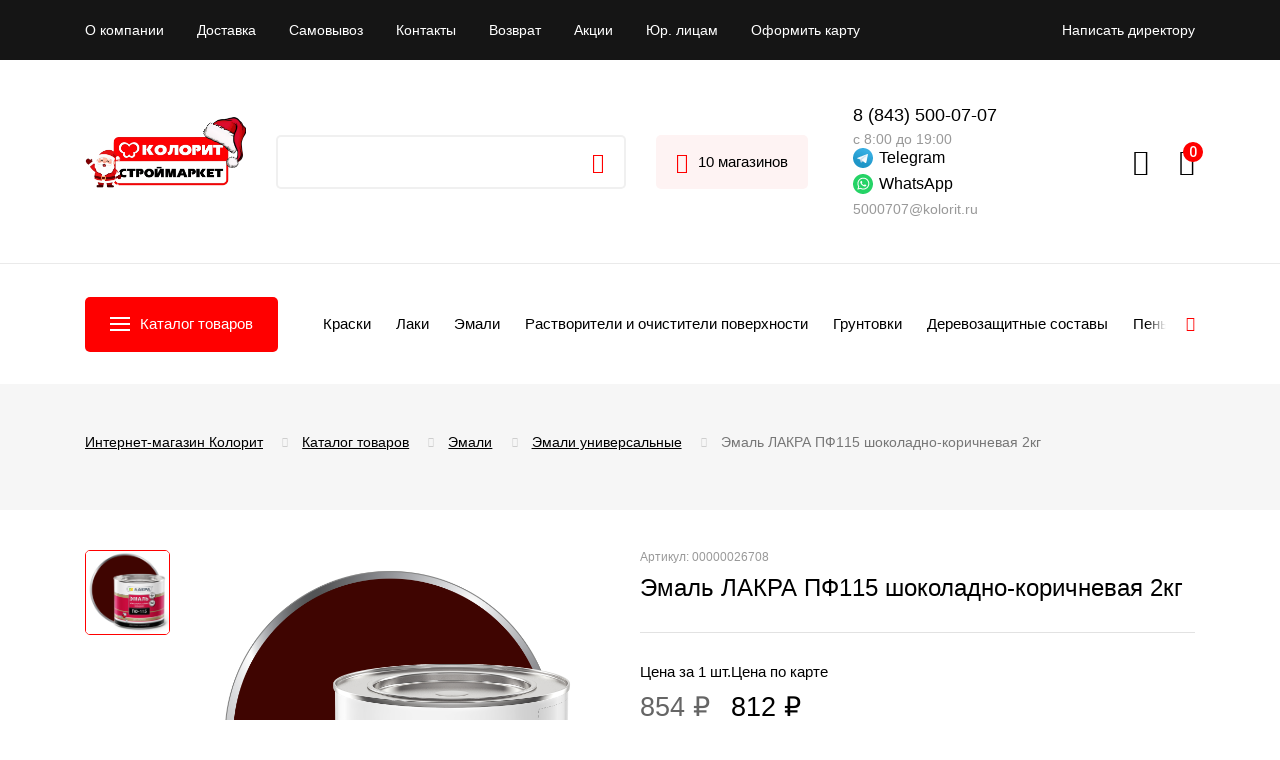

--- FILE ---
content_type: text/html; charset=UTF-8
request_url: https://kolorit.ru/catalog/emali/emali_universalnye/emal_lakra_pf115_shokoladno_korichnevaya_2kg/
body_size: 54203
content:


<!DOCTYPE html>
<html xml:lang="ru" lang="ru">

<head itemscope itemtype="http://schema.org/WPHeader">
	<title itemprop="headline">Эмаль ЛАКРА ПФ115 шоколадно-коричневая 2кг - купить в Казани по цене интернет-магазина «Колорит»</title>

		<!--    <meta property="og:url" content="--><!--">-->
	<!--    <meta property="og:type" content="website">-->
	<!--    <meta property="og:title" content="--><!--">-->
	<!--    <meta property="og:description" content="--><!--">-->
		<meta itemprop="description" content="Эмаль ЛАКРА ПФ115 шоколадно-коричневая 2кг купить в Казани в интернет-магазине «Колорит». Подробное описание товаров с характеристиками, доступные цены, скидки и акции. Закажите на сайте или по телефону ☎ 8 (843) 500-07-07">
	<meta http-equiv="X-UA-Compatible" content="IE=edge">
	<meta name="viewport" content="width=device-width, initial-scale=1">
	<meta name="yandex-verification" content="5ce4febe48aa7079" />
	<link rel="shortcut icon" href="/local/templates/kolorit/dist/assets/img/favicon.png" type="image/x-icon">
	<link rel="preconnect" href="https://fonts.googleapis.com">
	<link rel="preconnect" href="https://fonts.gstatic.com" crossorigin>
	<link href="https://fonts.googleapis.com/css2?family=Inter:wght@300;400;500;600;700&family=Roboto:wght@300;400;500;700&display=swap" rel="stylesheet">
	<link rel="stylesheet" href="https://cdnjs.cloudflare.com/ajax/libs/font-awesome/4.7.0/css/font-awesome.min.css">

	<meta http-equiv="Content-Type" content="text/html; charset=UTF-8" />
<meta name="robots" content="index, follow" />
<meta name="description" content="Эмаль ЛАКРА ПФ115 шоколадно-коричневая 2кг купить в Казани в интернет-магазине «Колорит». Подробное описание товаров с характеристиками, доступные цены, скидки и акции. Закажите на сайте или по телефону ☎ 8 (843) 500-07-07" />
<link href="/bitrix/js/ui/design-tokens/dist/ui.design-tokens.min.css?175249230423463" type="text/css"  rel="stylesheet" />
<link href="/bitrix/js/ui/fonts/opensans/ui.font.opensans.min.css?17209886182320" type="text/css"  rel="stylesheet" />
<link href="/bitrix/js/main/popup/dist/main.popup.bundle.min.css?175249241828056" type="text/css"  rel="stylesheet" />
<link href="/bitrix/cache/css/s1/kolorit/page_536eebbac3c6b211fbe85d05b3679015/page_536eebbac3c6b211fbe85d05b3679015_v1.css?17606019843110" type="text/css"  rel="stylesheet" />
<link href="/bitrix/cache/css/s1/kolorit/template_5bc59f1a623aa3160c19225cd37c2484/template_5bc59f1a623aa3160c19225cd37c2484_v1.css?1766667061283095" type="text/css"  data-template-style="true" rel="stylesheet" />
<script>if(!window.BX)window.BX={};if(!window.BX.message)window.BX.message=function(mess){if(typeof mess==='object'){for(let i in mess) {BX.message[i]=mess[i];} return true;}};</script>
<script>(window.BX||top.BX).message({"JS_CORE_LOADING":"Загрузка...","JS_CORE_NO_DATA":"- Нет данных -","JS_CORE_WINDOW_CLOSE":"Закрыть","JS_CORE_WINDOW_EXPAND":"Развернуть","JS_CORE_WINDOW_NARROW":"Свернуть в окно","JS_CORE_WINDOW_SAVE":"Сохранить","JS_CORE_WINDOW_CANCEL":"Отменить","JS_CORE_WINDOW_CONTINUE":"Продолжить","JS_CORE_H":"ч","JS_CORE_M":"м","JS_CORE_S":"с","JSADM_AI_HIDE_EXTRA":"Скрыть лишние","JSADM_AI_ALL_NOTIF":"Показать все","JSADM_AUTH_REQ":"Требуется авторизация!","JS_CORE_WINDOW_AUTH":"Войти","JS_CORE_IMAGE_FULL":"Полный размер"});</script>

<script src="/bitrix/js/main/core/core.min.js?1752492442230432"></script>

<script>BX.Runtime.registerExtension({"name":"main.core","namespace":"BX","loaded":true});</script>
<script>BX.setJSList(["\/bitrix\/js\/main\/core\/core_ajax.js","\/bitrix\/js\/main\/core\/core_promise.js","\/bitrix\/js\/main\/polyfill\/promise\/js\/promise.js","\/bitrix\/js\/main\/loadext\/loadext.js","\/bitrix\/js\/main\/loadext\/extension.js","\/bitrix\/js\/main\/polyfill\/promise\/js\/promise.js","\/bitrix\/js\/main\/polyfill\/find\/js\/find.js","\/bitrix\/js\/main\/polyfill\/includes\/js\/includes.js","\/bitrix\/js\/main\/polyfill\/matches\/js\/matches.js","\/bitrix\/js\/ui\/polyfill\/closest\/js\/closest.js","\/bitrix\/js\/main\/polyfill\/fill\/main.polyfill.fill.js","\/bitrix\/js\/main\/polyfill\/find\/js\/find.js","\/bitrix\/js\/main\/polyfill\/matches\/js\/matches.js","\/bitrix\/js\/main\/polyfill\/core\/dist\/polyfill.bundle.js","\/bitrix\/js\/main\/core\/core.js","\/bitrix\/js\/main\/polyfill\/intersectionobserver\/js\/intersectionobserver.js","\/bitrix\/js\/main\/lazyload\/dist\/lazyload.bundle.js","\/bitrix\/js\/main\/polyfill\/core\/dist\/polyfill.bundle.js","\/bitrix\/js\/main\/parambag\/dist\/parambag.bundle.js"]);
</script>
<script>BX.Runtime.registerExtension({"name":"fx","namespace":"window","loaded":true});</script>
<script>BX.Runtime.registerExtension({"name":"pull.protobuf","namespace":"BX","loaded":true});</script>
<script>BX.Runtime.registerExtension({"name":"rest.client","namespace":"window","loaded":true});</script>
<script>(window.BX||top.BX).message({"pull_server_enabled":"Y","pull_config_timestamp":1752492435,"shared_worker_allowed":"Y","pull_guest_mode":"N","pull_guest_user_id":0,"pull_worker_mtime":1752492255});(window.BX||top.BX).message({"PULL_OLD_REVISION":"Для продолжения корректной работы с сайтом необходимо перезагрузить страницу."});</script>
<script>BX.Runtime.registerExtension({"name":"pull.client","namespace":"BX","loaded":true});</script>
<script>BX.Runtime.registerExtension({"name":"pull","namespace":"window","loaded":true});</script>
<script>BX.Runtime.registerExtension({"name":"jquery","namespace":"window","loaded":true});</script>
<script type="extension/settings" data-extension="currency.currency-core">{"region":"ru"}</script>
<script>BX.Runtime.registerExtension({"name":"currency.currency-core","namespace":"BX.Currency","loaded":true});</script>
<script>BX.Runtime.registerExtension({"name":"currency","namespace":"window","loaded":true});</script>
<script>BX.Runtime.registerExtension({"name":"ui.design-tokens","namespace":"window","loaded":true});</script>
<script>BX.Runtime.registerExtension({"name":"ui.fonts.opensans","namespace":"window","loaded":true});</script>
<script>BX.Runtime.registerExtension({"name":"main.popup","namespace":"BX.Main","loaded":true});</script>
<script>BX.Runtime.registerExtension({"name":"popup","namespace":"window","loaded":true});</script>
<script>(window.BX||top.BX).message({"LANGUAGE_ID":"ru","FORMAT_DATE":"DD.MM.YYYY","FORMAT_DATETIME":"DD.MM.YYYY HH:MI:SS","COOKIE_PREFIX":"BITRIX_SM","SERVER_TZ_OFFSET":"10800","UTF_MODE":"Y","SITE_ID":"s1","SITE_DIR":"\/","USER_ID":"","SERVER_TIME":1767659398,"USER_TZ_OFFSET":0,"USER_TZ_AUTO":"Y","bitrix_sessid":"aed71dd567d2c36200896a2d4b0d5385"});</script>


<script  src="/bitrix/cache/js/s1/kolorit/kernel_main/kernel_main_v1.js?1760610806196377"></script>
<script src="/bitrix/js/pull/protobuf/protobuf.min.js?172098862176433"></script>
<script src="/bitrix/js/pull/protobuf/model.min.js?172098862114190"></script>
<script src="/bitrix/js/rest/client/rest.client.min.js?17209886249240"></script>
<script src="/bitrix/js/pull/client/pull.client.min.js?175249225549849"></script>
<script src="/bitrix/js/main/jquery/jquery-1.12.4.min.js?172098861597163"></script>
<script src="/bitrix/js/currency/currency-core/dist/currency-core.bundle.min.js?17524921624569"></script>
<script src="/bitrix/js/currency/core_currency.min.js?1752492162835"></script>
<script src="/bitrix/js/main/popup/dist/main.popup.bundle.min.js?175249243766962"></script>
<script src="/bitrix/js/yandex.metrika/script.js?17209886206591"></script>
<script>BX.setJSList(["\/bitrix\/js\/main\/core\/core_fx.js","\/bitrix\/js\/main\/session.js","\/bitrix\/js\/main\/pageobject\/pageobject.js","\/bitrix\/js\/main\/core\/core_window.js","\/bitrix\/js\/main\/date\/main.date.js","\/bitrix\/js\/main\/core\/core_date.js","\/bitrix\/js\/main\/utils.js","\/bitrix\/js\/main\/dd.js","\/bitrix\/js\/main\/core\/core_uf.js","\/bitrix\/js\/main\/core\/core_dd.js","\/bitrix\/js\/main\/core\/core_tooltip.js","\/local\/templates\/kolorit\/components\/bitrix\/catalog.element\/.default\/script.js","\/local\/templates\/kolorit\/components\/bitrix\/news.list\/shops_popup_store\/script.js","\/local\/templates\/kolorit\/components\/bitrix\/catalog.section\/similar\/script.js","\/local\/templates\/kolorit\/components\/bitrix\/catalog.item\/.default\/script.js","\/local\/templates\/kolorit\/components\/bitrix\/catalog.section\/hit\/script.js","\/bitrix\/components\/bitrix\/catalog.item\/templates\/.default\/script.js","\/local\/templates\/kolorit\/dist\/assets\/libs\/jquery-2.2.3.min.js","\/local\/templates\/kolorit\/dist\/assets\/libs\/jquery.maskedinput.min.js","\/local\/templates\/kolorit\/dist\/assets\/libs\/magnific-popup\/jquery.magnific-popup.min.js","\/local\/templates\/kolorit\/dist\/assets\/libs\/swiper\/swiper-bundle.min.js","\/local\/templates\/kolorit\/dist\/assets\/libs\/jquery.matchHeight-min.js","\/local\/templates\/kolorit\/dist\/assets\/libs\/jquery-ui.min.js","\/local\/templates\/kolorit\/simplelightbox\/simple-lightbox.js","\/local\/templates\/kolorit\/dist\/assets\/libs\/air-datepicker\/air-datepicker.js","\/local\/templates\/kolorit\/dist\/assets\/js\/common.js","\/bitrix\/components\/pixelb\/backcall\/templates\/header_pop.v5\/script.js","\/bitrix\/components\/bitrix\/search.title\/script.js","\/local\/templates\/kolorit\/components\/bitrix\/sale.basket.basket.line\/.default\/script.js","\/local\/templates\/kolorit\/components\/bitrix\/news.list\/shops_popup\/script.js"]);</script>
<script>BX.setCSSList(["\/local\/templates\/kolorit\/components\/bitrix\/catalog.element\/.default\/style.css","\/local\/templates\/kolorit\/dist\/assets\/libs\/icomoon\/style.css","\/local\/templates\/kolorit\/dist\/assets\/libs\/bootstrap-custom.min.css","\/local\/templates\/kolorit\/dist\/assets\/libs\/magnific-popup\/magnific-popup.css","\/local\/templates\/kolorit\/dist\/assets\/libs\/swiper\/swiper-bundle.min.css","\/local\/templates\/kolorit\/font\/AvenirNextCyr\/stylesheet.css","\/local\/templates\/kolorit\/simplelightbox\/simple-lightbox.css","\/local\/templates\/kolorit\/dist\/assets\/libs\/air-datepicker\/air-datepicker.css","\/local\/templates\/kolorit\/dist\/assets\/css\/main.css","\/local\/templates\/kolorit\/dist\/assets\/css\/media.css","\/bitrix\/components\/pixelb\/backcall\/templates\/header_pop.v5\/style.css","\/local\/templates\/kolorit\/components\/bitrix\/system.auth.form\/.default\/style.css","\/local\/templates\/kolorit\/styles.css","\/local\/templates\/kolorit\/template_styles.css"]);</script>
            <!-- Yandex.Metrika counter -->
            <script type="text/javascript">
                (function (m, e, t, r, i, k, a) {
                    m[i] = m[i] || function () {
                        (m[i].a = m[i].a || []).push(arguments)
                    };
                    m[i].l = 1 * new Date();
                    k = e.createElement(t), a = e.getElementsByTagName(t)[0], k.async = 1, k.src = r, a.parentNode.insertBefore(k, a)
                })
                (window, document, "script", "https://mc.yandex.ru/metrika/tag.js", "ym");

                ym("22913863", "init", {
                    clickmap: true,
                    trackLinks: true,
                    accurateTrackBounce: true,
                    webvisor: true,
                    ecommerce: "dataLayer",
                    params: {
                        __ym: {
                            "ymCmsPlugin": {
                                "cms": "1c-bitrix",
                                "cmsVersion": "25.550",
                                "pluginVersion": "1.0.7",
                                'ymCmsRip': 1307342132                            }
                        }
                    }
                });

                document.addEventListener("DOMContentLoaded", function() {
                    
                                                    document.querySelectorAll("zakaz2").forEach(box =>
                                box.addEventListener("click", () => {
                                    ym(22913863, 'reachGoal', 'ym-begin-checkout');
                                    console.log('ym-begin-checkout');
                                })
                            )
                    
                                                    document.querySelectorAll("false").forEach(box =>
                                box.addEventListener("click", () => {
                                    ym(22913863, 'reachGoal', 'ym-add-to-cart');
                                    console.log('ym-add-to-cart');
                                })
                            )
                    
                                                    document.querySelectorAll("false").forEach(box =>
                                box.addEventListener("click", () => {
                                    ym(22913863, 'reachGoal', 'ym-purchase');
                                    console.log('ym-purchase');
                                })
                            )
                    
                                                    document.querySelectorAll("oform").forEach(box =>
                                box.addEventListener("click", () => {
                                    ym(22913863, 'reachGoal', 'ym-begin-checkout');
                                    console.log('ym-begin-checkout');
                                })
                            )
                                    });

            </script>
            <!-- /Yandex.Metrika counter -->
                    <script type="text/javascript">
            window.counters = ["22913863"];
        </script>
        
<script>
					(function () {
						"use strict";

						var counter = function ()
						{
							var cookie = (function (name) {
								var parts = ("; " + document.cookie).split("; " + name + "=");
								if (parts.length == 2) {
									try {return JSON.parse(decodeURIComponent(parts.pop().split(";").shift()));}
									catch (e) {}
								}
							})("BITRIX_CONVERSION_CONTEXT_s1");

							if (cookie && cookie.EXPIRE >= BX.message("SERVER_TIME"))
								return;

							var request = new XMLHttpRequest();
							request.open("POST", "/bitrix/tools/conversion/ajax_counter.php", true);
							request.setRequestHeader("Content-type", "application/x-www-form-urlencoded");
							request.send(
								"SITE_ID="+encodeURIComponent("s1")+
								"&sessid="+encodeURIComponent(BX.bitrix_sessid())+
								"&HTTP_REFERER="+encodeURIComponent(document.referrer)
							);
						};

						if (window.frameRequestStart === true)
							BX.addCustomEvent("onFrameDataReceived", counter);
						else
							BX.ready(counter);
					})();
				</script>
<script type="text/javascript">
	$(document).ready(function(){
		$("#pb_form_trigger_1669074103").click(function(){
			pb_form_click_trigger(this);
		});
	});
</script>
<meta property="og:image" content="https://kolorit.ru/upload/iblock/61c/b3banxr6m9oa7ws5f90zmuarbc9gtw35.jpg"/>
<meta property="og:title" content="Эмаль ЛАКРА ПФ115 шоколадно-коричневая 2кг - купить в Казани по цене интернет-магазина «Колорит»"/>
<meta property="og:type" content="website"/>
<meta property="og:url" content="https://kolorit.ru/catalog/emali/emali_universalnye/emal_lakra_pf115_shokoladno_korichnevaya_2kg/" />
<meta property="og:description" content="Эмаль ЛАКРА ПФ115 шоколадно-коричневая 2кг купить в Казани в интернет-магазине «Колорит». Подробное описание товаров с характеристиками, доступные цены, скидки и акции. Закажите на сайте или по телефону ☎ 8 (843) 500-07-07"/>
<script>window.dataLayer = window.dataLayer || [];</script>



<script  src="/bitrix/cache/js/s1/kolorit/template_8b72c37b6f9981c4676eb887ff9f555c/template_8b72c37b6f9981c4676eb887ff9f555c_v1.js?1761225227478162"></script>
<script  src="/bitrix/cache/js/s1/kolorit/page_1a07143462fa80a55ffc2691b8cb2f9b/page_1a07143462fa80a55ffc2691b8cb2f9b_v1.js?1760602016217827"></script>


	
	</head>

<body>
	
	<div id="panel"></div>

	<div id="page">
		<div class="test"></div>
		<main id="page__main">
			
<nav class="top-line">
	<div class="container">
		<div class="top-line__grid">
			<button class="top-line__toggle sandwich">
				<span class="sandwich__main">
					<span></span>
					<span></span>
					<span></span>
				</span>
				<span class="sandwich__text">Меню</span>
			</button>
			<div class="top-line__menu">
				<ul>
											<li><a href="/about/">О компании</a></li>
											<li><a href="/delivery/">Доставка</a></li>
											<li><a href="/samovyvoz/">Самовывоз</a></li>
											<li><a href="/contacts/">Контакты</a></li>
											<li><a href="/vozvrat/">Возврат</a></li>
											<li><a href="/stock/">Акции</a></li>
											<li><a href="/yuridicheskim-litsam/">Юр. лицам</a></li>
											<li><a href="/personal/bonus/">Оформить карту</a></li>
									</ul>
			</div>
			<div class="top-line__link header-modal-btn"><!-- <a href="/napisat-direktoru">Написать директору</a> -->
				<input type="hidden" name="pb_bform_sessid" id="pb_bform_sessid" value="aed71dd567d2c36200896a2d4b0d5385" />
	
		<span class="form_v5_callback_element" id="pb_form_trigger_1669074103"><!-- parent required --><img class="first_img" src="/bitrix/components/pixelb/backcall/templates/header_pop.v5/img/top_phone_btn_v3_hover
	.png" alt="Написать директору" /><img class="second_img" src="/bitrix/components/pixelb/backcall/templates/header_pop.v5/img/top_phone_btn_v3.png" alt="Написать директору"><span class="header_top_back_call_trigger">Написать директору</span><input type="hidden" name="pb_form_id[]" class="pb_form_id" value="1669074103" /></span>

				</div>
		</div>
	</div>
</nav>
			<header class="header">
				<div class="container">
					<div class="header__grid" itemscope itemtype="http://schema.org/Organization">

						<!--<a itemprop="url" href="/" class="logo _ny"><img itemprop="logo" src="/local/templates/kolorit/dist/assets/img/logo-time.svg" alt></a>-->
						<a itemprop="url" href="/" class="logo _ny"><img itemprop="logo" src="/local/templates/kolorit/dist/assets/img/logo-ny.png" alt></a>
						<meta itemprop="name" content="Интернет-магазин строительных материалов «Колорит»">
						
    <div id="title-search">
        <form action="/catalog/" class="search-form" id="search-form-info">
            <input id="title-search-input" type="text" name="q" value="" size="40" maxlength="50" autocomplete="off" class="form-field"/>
            <button class="ic ic-search" type="submit"></button>
        </form>
    </div>
<script>
	
	BX.ready(function(){
		new JCTitleSearch({
			'AJAX_PAGE' : '/catalog/emali/emali_universalnye/emal_lakra_pf115_shokoladno_korichnevaya_2kg/',
			'CONTAINER_ID': 'title-search',
			'INPUT_ID': 'title-search-input',
			'MIN_QUERY_LEN': 2
		});
	});

</script>
						
						<div class="header__sep"></div>

						
<a href="#shops-popup" data-popup class="header__shops"><i class="ic ic-mark"></i><span>10 магазинов</span></a>

						<div class="phone-mail-block">

							<a target="_blank" class="wh_block_mob" href="https://wa.me/79510624235"><img src="/upload/icons/whatsapp-icon.svg"></a>

							<div class="phone-mail-block__inner">

								<div class="phone-schedule-block phone-mail-block__phone-schedule-block">
									<div class="phone-schedule-block__inner">
										<a href="tel:8 (843) 500-07-07" class="header__phone phone-mail__item">8 (843) 500-07-07</a>
										<div class="shedule-block  phone-mail-block__shedule-block ">
											<span>с 8:00 до 19:00</span>
										</div>
									</div>
								</div>
								<meta itemprop="telephone" content="8 (843) 500-07-07">
								<div class="mail-block phone-mail-block__mail-block">
									<a class="wh_block" target="_blank" rel="nofollow" href="https://t.me/KoloritTech"><img src="/upload/icons/telegram-icon.svg">Telegram</a>
									<a class="wh_block" target="_blank" rel="nofollow" href="https://wa.me/+79534995640"><img src="/upload/icons/whatsapp-icon.svg">WhatsApp</a>
									<a class="header__email" itemprop="email" href="mailto:5000707@kolorit.ru">5000707@kolorit.ru</a>
								</div>
								<div itemprop="address" itemscope itemtype="http://schema.org/PostalAddress">
									<meta itemprop="streetAddress" content="Техническая, 60">
									<meta itemprop="addressLocality" content="г. Казань">
								</div>
							</div>
						</div>

						<!--                            <a href="tel:--><!--" class="header__phone">--><!--</a>-->



						<div class="header__icons">
														<div class="header-user header-user-custom">
																	<a href="#auth-popup" data-popup class="header__icon ic ic-user"></a>
															</div>
							<script>
var bx_basketFKauiI = new BitrixSmallCart;
</script>

<div id="bx_basketFKauiI">
<a href="/basket/" class="header__icon ic ic-cart" data-count="0"></a>

<script>
	BX.ready(function(){
		bx_basketFKauiI.fixCart();
	});
</script></div>

<script type="text/javascript">
	bx_basketFKauiI.siteId       = 's1';
	bx_basketFKauiI.cartId       = 'bx_basketFKauiI';
	bx_basketFKauiI.ajaxPath     = '/bitrix/components/bitrix/sale.basket.basket.line/ajax.php';
	bx_basketFKauiI.templateName = '.default';
	bx_basketFKauiI.arParams     =  {'PATH_TO_BASKET':'/basket/','PATH_TO_PERSONAL':'/personal/','SHOW_PERSONAL_LINK':'N','SHOW_NUM_PRODUCTS':'Y','SHOW_TOTAL_PRICE':'Y','SHOW_PRODUCTS':'N','POSITION_FIXED':'N','SHOW_AUTHOR':'Y','PATH_TO_REGISTER':'/auth/','PATH_TO_PROFILE':'/personal/','CACHE_TYPE':'A','PATH_TO_ORDER':'/personal/order/make/','HIDE_ON_BASKET_PAGES':'Y','SHOW_EMPTY_VALUES':'Y','SHOW_REGISTRATION':'Y','PATH_TO_AUTHORIZE':'/auth/','SHOW_DELAY':'Y','SHOW_NOTAVAIL':'Y','SHOW_IMAGE':'Y','SHOW_PRICE':'Y','SHOW_SUMMARY':'Y','POSITION_VERTICAL':'top','POSITION_HORIZONTAL':'right','MAX_IMAGE_SIZE':'70','AJAX':'N','~PATH_TO_BASKET':'/basket/','~PATH_TO_PERSONAL':'/personal/','~SHOW_PERSONAL_LINK':'N','~SHOW_NUM_PRODUCTS':'Y','~SHOW_TOTAL_PRICE':'Y','~SHOW_PRODUCTS':'N','~POSITION_FIXED':'N','~SHOW_AUTHOR':'Y','~PATH_TO_REGISTER':'/auth/','~PATH_TO_PROFILE':'/personal/','~CACHE_TYPE':'A','~PATH_TO_ORDER':'/personal/order/make/','~HIDE_ON_BASKET_PAGES':'Y','~SHOW_EMPTY_VALUES':'Y','~SHOW_REGISTRATION':'Y','~PATH_TO_AUTHORIZE':'/auth/','~SHOW_DELAY':'Y','~SHOW_NOTAVAIL':'Y','~SHOW_IMAGE':'Y','~SHOW_PRICE':'Y','~SHOW_SUMMARY':'Y','~POSITION_VERTICAL':'top','~POSITION_HORIZONTAL':'right','~MAX_IMAGE_SIZE':'70','~AJAX':'N','cartId':'bx_basketFKauiI'}; // TODO \Bitrix\Main\Web\Json::encode
	bx_basketFKauiI.closeMessage = 'Скрыть';
	bx_basketFKauiI.openMessage  = 'Раскрыть';
	bx_basketFKauiI.activate();
</script>						</div>

					</div>
				</div>
			</header>

			<nav class="menu-line">
				<div class="container">
					<div class="menu-line__grid">
						<button class="menu-line__btn"><i></i><span>Каталог товаров</span></button>
						
<div class="menu-line__swiper swiper" itemscope itemtype="http://www.schema.org/SiteNavigationElement">
	<div class="swiper-wrapper">
											<div class="swiper-slide" itemprop="name">
				<a itemprop="url" href="/catalog/vodnye_kraski_i_koloranty/">Краски</a>
			</div>
								<div class="swiper-slide" itemprop="name">
				<a itemprop="url" href="/catalog/laki/">Лаки</a>
			</div>
								<div class="swiper-slide" itemprop="name">
				<a itemprop="url" href="/catalog/emali/">Эмали</a>
			</div>
								<div class="swiper-slide" itemprop="name">
				<a itemprop="url" href="/catalog/rastvoriteli_i_ochistiteli_poverkhnosti/">Растворители и очистители поверхности</a>
			</div>
								<div class="swiper-slide" itemprop="name">
				<a itemprop="url" href="/catalog/gruntovki/">Грунтовки</a>
			</div>
								<div class="swiper-slide" itemprop="name">
				<a itemprop="url" href="/catalog/derevozashchitnye_sostavy/">Деревозащитные составы</a>
			</div>
								<div class="swiper-slide" itemprop="name">
				<a itemprop="url" href="/catalog/peny_germetiki_klei/">Пены</a>
			</div>
								<div class="swiper-slide" itemprop="name">
				<a itemprop="url" href="/catalog/stroitelnye_smesi/">Смеси</a>
			</div>
								<div class="swiper-slide" itemprop="name">
				<a itemprop="url" href="/catalog/gipsokarton_komplektuyushchie/">Гипсокартон, комплектующие</a>
			</div>
								<div class="swiper-slide" itemprop="name">
				<a itemprop="url" href="/catalog/krepyezh_i_zamochno_skobyannye_izdeliya/">Крепёж и замочно-скобянные изделия</a>
			</div>
								<div class="swiper-slide" itemprop="name">
				<a itemprop="url" href="/catalog/stenovye_paneli/">Стеновые панели</a>
			</div>
								<div class="swiper-slide" itemprop="name">
				<a itemprop="url" href="/catalog/khozyaystvennye_i_sadovye_tovary/">Хозяйственные и садовые товары</a>
			</div>
								<div class="swiper-slide" itemprop="name">
				<a itemprop="url" href="/catalog/ruchnoy_instrument/">Ручной инструмент</a>
			</div>
								<div class="swiper-slide" itemprop="name">
				<a itemprop="url" href="/catalog/elektro_benzoinstrument_i_raskhodnye_materialy/">Электроинструмент</a>
			</div>
								<div class="swiper-slide" itemprop="name">
				<a itemprop="url" href="/catalog/elektrotovary/">Электротовары</a>
			</div>
								<div class="swiper-slide" itemprop="name">
				<a itemprop="url" href="/catalog/santekhnika_i_santekharmatura/">Сантехника</a>
			</div>
								<div class="swiper-slide" itemprop="name">
				<a itemprop="url" href="/catalog/ventilyatsiya/">Вентиляция</a>
			</div>
								<div class="swiper-slide" itemprop="name">
				<a itemprop="url" href="/catalog/avtotovary/">Автотовары</a>
			</div>
								<div class="swiper-slide" itemprop="name">
				<a itemprop="url" href="/catalog/teploizolyatsiya_gidroizolyatsiya_setki_krovlya/">Теплоизоляция, гидроизоляция, сетки, кровля</a>
			</div>
								<div class="swiper-slide" itemprop="name">
				<a itemprop="url" href="/catalog/melkaya_bytovaya_tekhnika/">Мелкая бытовая техника</a>
			</div>
			</div>
</div>

<!-- <ul class="menu-line__list" itemscope itemtype="http://www.schema.org/SiteNavigationElement">
							<li itemprop="name">
			<a itemprop="url" href="/catalog/vodnye_kraski_i_koloranty/">Краски</a>
		</li>
					<li itemprop="name">
			<a itemprop="url" href="/catalog/laki/">Лаки</a>
		</li>
					<li itemprop="name">
			<a itemprop="url" href="/catalog/emali/">Эмали</a>
		</li>
					<li itemprop="name">
			<a itemprop="url" href="/catalog/rastvoriteli_i_ochistiteli_poverkhnosti/">Растворители и очистители поверхности</a>
		</li>
					<li itemprop="name">
			<a itemprop="url" href="/catalog/gruntovki/">Грунтовки</a>
		</li>
					<li itemprop="name">
			<a itemprop="url" href="/catalog/derevozashchitnye_sostavy/">Деревозащитные составы</a>
		</li>
					<li itemprop="name">
			<a itemprop="url" href="/catalog/peny_germetiki_klei/">Пены</a>
		</li>
					<li itemprop="name">
			<a itemprop="url" href="/catalog/stroitelnye_smesi/">Смеси</a>
		</li>
					<li itemprop="name">
			<a itemprop="url" href="/catalog/gipsokarton_komplektuyushchie/">Гипсокартон, комплектующие</a>
		</li>
					<li itemprop="name">
			<a itemprop="url" href="/catalog/krepyezh_i_zamochno_skobyannye_izdeliya/">Крепёж и замочно-скобянные изделия</a>
		</li>
					<li itemprop="name">
			<a itemprop="url" href="/catalog/stenovye_paneli/">Стеновые панели</a>
		</li>
					<li itemprop="name">
			<a itemprop="url" href="/catalog/khozyaystvennye_i_sadovye_tovary/">Хозяйственные и садовые товары</a>
		</li>
					<li itemprop="name">
			<a itemprop="url" href="/catalog/ruchnoy_instrument/">Ручной инструмент</a>
		</li>
					<li itemprop="name">
			<a itemprop="url" href="/catalog/elektro_benzoinstrument_i_raskhodnye_materialy/">Электроинструмент</a>
		</li>
					<li itemprop="name">
			<a itemprop="url" href="/catalog/elektrotovary/">Электротовары</a>
		</li>
					<li itemprop="name">
			<a itemprop="url" href="/catalog/santekhnika_i_santekharmatura/">Сантехника</a>
		</li>
					<li itemprop="name">
			<a itemprop="url" href="/catalog/ventilyatsiya/">Вентиляция</a>
		</li>
					<li itemprop="name">
			<a itemprop="url" href="/catalog/avtotovary/">Автотовары</a>
		</li>
					<li itemprop="name">
			<a itemprop="url" href="/catalog/teploizolyatsiya_gidroizolyatsiya_setki_krovlya/">Теплоизоляция, гидроизоляция, сетки, кровля</a>
		</li>
					<li itemprop="name">
			<a itemprop="url" href="/catalog/melkaya_bytovaya_tekhnika/">Мелкая бытовая техника</a>
		</li>
	</ul> -->

<button class="menu-line__next ic ic-right"></button>					</div>
				</div>
			</nav>

			


<nav class="menu">
    <div class="menu__wrapper">
        <div class="menu__overlay"></div>
        <div class="container">
            <div class="menu__wrap">
                <div class="menu__top">
                    <button class="menu__close"><i class="ic ic-close"></i><span>Каталог товаров</span></button>
                </div>
                <div class="menu__grid">
                    <ul class="menu__list">
                        
                            <li class="_dropdown">
                                <a href="/catalog/vodnye_kraski_i_koloranty/">Водные краски и колоранты</a>

                                                                    <ul class="menu__list-dropdown">
                                                                                    <li>
                                                <a href="/catalog/vodnye_kraski_i_koloranty/vodnye_kraski/">Водные краски</a>

                                                                                            </li>
                                                                                    <li>
                                                <a href="/catalog/vodnye_kraski_i_koloranty/koloranty/">Колоранты</a>

                                                                                            </li>
                                                                                    <li>
                                                <a href="/catalog/vodnye_kraski_i_koloranty/dekorativnye_materialy/">Декоративные материалы</a>

                                                                                            </li>
                                                                            </ul>
                                                            </li>

                        
                            <li class="_dropdown">
                                <a href="/catalog/laki/">Лаки</a>

                                                                    <ul class="menu__list-dropdown">
                                                                                    <li>
                                                <a href="/catalog/laki/laki_i_sostavy_dlya_saun_i_ban/">Лаки и составы для саун и бань</a>

                                                                                            </li>
                                                                                    <li>
                                                <a href="/catalog/laki/laki_aerozolnye/">Лаки аэрозольные</a>

                                                                                            </li>
                                                                                    <li>
                                                <a href="/catalog/laki/laki_dlya_mebeli_i_sten/">Лаки для мебели и стен</a>

                                                                                            </li>
                                                                                    <li>
                                                <a href="/catalog/laki/laki_parketnye/">Лаки паркетные</a>

                                                                                            </li>
                                                                                    <li>
                                                <a href="/catalog/laki/laki_spetsialnye/">Лаки специальные</a>

                                                                                            </li>
                                                                                    <li>
                                                <a href="/catalog/laki/yakhtnyy_lak/">Яхтный лак</a>

                                                                                            </li>
                                                                                    <li>
                                                <a href="/catalog/laki/lak_po_kamnyu_kirpichu/">Лак по камню, кирпичу</a>

                                                                                            </li>
                                                                            </ul>
                                                            </li>

                        
                            <li class="_dropdown">
                                <a href="/catalog/emali/">Эмали</a>

                                                                    <ul class="menu__list-dropdown">
                                                                                    <li>
                                                <a href="/catalog/emali/emali_universalnye/">Эмали универсальные</a>

                                                                                            </li>
                                                                                    <li>
                                                <a href="/catalog/emali/emali_dlya_metalla/">Эмали для металла</a>

                                                                                            </li>
                                                                                    <li>
                                                <a href="/catalog/emali/emali_dlya_pola/">Эмали для пола</a>

                                                                                            </li>
                                                                                    <li>
                                                <a href="/catalog/emali/emali_dlya_radiatorov/">Эмали для радиаторов</a>

                                                                                            </li>
                                                                                    <li>
                                                <a href="/catalog/emali/emali_termostoykie/">Эмали термостойкие</a>

                                                                                            </li>
                                                                                    <li>
                                                <a href="/catalog/emali/emali_aerozolnye/">Эмали аэрозольные</a>

                                                                                            </li>
                                                                            </ul>
                                                            </li>

                        
                            <li class="_dropdown">
                                <a href="/catalog/rastvoriteli_i_ochistiteli_poverkhnosti/">Растворители и очистители поверхности</a>

                                                                    <ul class="menu__list-dropdown">
                                                                                    <li>
                                                <a href="/catalog/rastvoriteli_i_ochistiteli_poverkhnosti/ochistiteli_poverkhnosti/">Очистители поверхности</a>

                                                                                            </li>
                                                                                    <li>
                                                <a href="/catalog/rastvoriteli_i_ochistiteli_poverkhnosti/rastvoriteli/">Растворители</a>

                                                                                            </li>
                                                                            </ul>
                                                            </li>

                        
                            <li class="_dropdown">
                                <a href="/catalog/gruntovki/">Грунтовки</a>

                                                                    <ul class="menu__list-dropdown">
                                                                                    <li>
                                                <a href="/catalog/gruntovki/gruntovki_akrilovye/">Грунтовки акриловые</a>

                                                                                            </li>
                                                                                    <li>
                                                <a href="/catalog/gruntovki/gruntovki_alkidnye/">Грунтовки алкидные</a>

                                                                                            </li>
                                                                                    <li>
                                                <a href="/catalog/gruntovki/beton_kontakt/">Бетон-Контакт</a>

                                                                                            </li>
                                                                            </ul>
                                                            </li>

                        
                            <li class="_dropdown">
                                <a href="/catalog/derevozashchitnye_sostavy/">Деревозащитные составы</a>

                                                                    <ul class="menu__list-dropdown">
                                                                                    <li>
                                                <a href="/catalog/derevozashchitnye_sostavy/dekorativno_zashchitnye_sostavy/">Декоративно-защитные составы</a>

                                                                                            </li>
                                                                                    <li>
                                                <a href="/catalog/derevozashchitnye_sostavy/ogne_i_biozashchitnye_sostavy/">Огне и биозащитные составы</a>

                                                                                            </li>
                                                                                    <li>
                                                <a href="/catalog/derevozashchitnye_sostavy/gruntovochnye_sostavy_i_olifa/">Грунтовочные составы и олифа</a>

                                                                                            </li>
                                                                                    <li>
                                                <a href="/catalog/derevozashchitnye_sostavy/morilki_i_masla_dlya_drevesiny/">Морилки и масла для древесины</a>

                                                                                            </li>
                                                                            </ul>
                                                            </li>

                        
                            <li class="_dropdown">
                                <a href="/catalog/peny_germetiki_klei/">Пены, герметики, клеи</a>

                                                                    <ul class="menu__list-dropdown">
                                                                                    <li>
                                                <a href="/catalog/peny_germetiki_klei/montazhnye_peny_i_ochistiteli/">Монтажные пены и очистители</a>

                                                                                            </li>
                                                                                    <li>
                                                <a href="/catalog/peny_germetiki_klei/germetiki_universalnye/">Герметики </a>

                                                                                            </li>
                                                                                    <li>
                                                <a href="/catalog/peny_germetiki_klei/klei/">Клеи</a>

                                                                                            </li>
                                                                                    <li>
                                                <a href="/catalog/peny_germetiki_klei/zhidkie_gvozdi/">Жидкие гвозди</a>

                                                                                            </li>
                                                                                    <li>
                                                <a href="/catalog/peny_germetiki_klei/oboynye_klei/">Обойные клеи</a>

                                                                                            </li>
                                                                                    <li>
                                                <a href="/catalog/peny_germetiki_klei/zhidkoe_steklo/">Жидкое стекло</a>

                                                                                            </li>
                                                                                    <li>
                                                <a href="/catalog/peny_germetiki_klei/kley_dlya_teploizolyatsii/">Клей для теплоизоляции</a>

                                                                                            </li>
                                                                            </ul>
                                                            </li>

                        
                            <li class="_dropdown">
                                <a href="/catalog/stroitelnye_smesi/">Строительные смеси</a>

                                                                    <ul class="menu__list-dropdown">
                                                                                    <li>
                                                <a href="/catalog/stroitelnye_smesi/nalivnye_poly/">Наливные полы</a>

                                                                                            </li>
                                                                                    <li>
                                                <a href="/catalog/stroitelnye_smesi/shpaklyevki_gotovye/">Шпаклёвки готовые</a>

                                                                                            </li>
                                                                                    <li>
                                                <a href="/catalog/stroitelnye_smesi/shtukaturka/">Штукатурка</a>

                                                                                            </li>
                                                                                    <li>
                                                <a href="/catalog/stroitelnye_smesi/zatirki/">Затирки</a>

                                                                                            </li>
                                                                                    <li>
                                                <a href="/catalog/stroitelnye_smesi/plitochnyy_kley/">Плиточный клей</a>

                                                                                            </li>
                                                                                    <li>
                                                <a href="/catalog/stroitelnye_smesi/obshchestroitelnye_smesi/">Общестроительные смеси</a>

                                                                                            </li>
                                                                                    <li>
                                                <a href="/catalog/stroitelnye_smesi/gidroizolyatsionnye_sostavy/">Гидроизоляционные составы</a>

                                                                                            </li>
                                                                                    <li>
                                                <a href="/catalog/stroitelnye_smesi/zharostoykie_sostavy/">Жаростойкие составы</a>

                                                                                            </li>
                                                                                    <li>
                                                <a href="/catalog/stroitelnye_smesi/shpatlyevki/">Шпатлёвки</a>

                                                                                            </li>
                                                                            </ul>
                                                            </li>

                        
                            <li class="_dropdown">
                                <a href="/catalog/gipsokarton_komplektuyushchie/">Гипсокартон, комплектующие</a>

                                                                    <ul class="menu__list-dropdown">
                                                                                    <li>
                                                <a href="/catalog/gipsokarton_komplektuyushchie/gipsokarton/">Гипсокартон</a>

                                                                                            </li>
                                                                                    <li>
                                                <a href="/catalog/gipsokarton_komplektuyushchie/komplektuyushchie_dlya_gipsokartona/">Комплектующие для гипсокартона</a>

                                                                                            </li>
                                                                            </ul>
                                                            </li>

                        
                            <li class="_dropdown">
                                <a href="/catalog/krepyezh_i_zamochno_skobyannye_izdeliya/">Крепёж и замочно-скобянные изделия</a>

                                                                    <ul class="menu__list-dropdown">
                                                                                    <li>
                                                <a href="/catalog/krepyezh_i_zamochno_skobyannye_izdeliya/zaklyepki/">Заклёпки</a>

                                                                                            </li>
                                                                                    <li>
                                                <a href="/catalog/krepyezh_i_zamochno_skobyannye_izdeliya/gvozdi/">Гвозди</a>

                                                                                            </li>
                                                                                    <li>
                                                <a href="/catalog/krepyezh_i_zamochno_skobyannye_izdeliya/perforirovannyy_krepyezh/">Перфорированный крепёж</a>

                                                                                            </li>
                                                                                    <li>
                                                <a href="/catalog/krepyezh_i_zamochno_skobyannye_izdeliya/samorezy/">Саморезы</a>

                                                                                            </li>
                                                                                    <li>
                                                <a href="/catalog/krepyezh_i_zamochno_skobyannye_izdeliya/metricheskiy_krepyezh/">Метрический крепёж</a>

                                                                                            </li>
                                                                                    <li>
                                                <a href="/catalog/krepyezh_i_zamochno_skobyannye_izdeliya/takelazh/">Такелаж</a>

                                                                                            </li>
                                                                                    <li>
                                                <a href="/catalog/krepyezh_i_zamochno_skobyannye_izdeliya/dyubeli_ankery/">Дюбели, Анкеры</a>

                                                                                            </li>
                                                                                    <li>
                                                <a href="/catalog/krepyezh_i_zamochno_skobyannye_izdeliya/zaglushki/">Заглушки</a>

                                                                                            </li>
                                                                                    <li>
                                                <a href="/catalog/krepyezh_i_zamochno_skobyannye_izdeliya/dvernaya_furnitura/">Дверная фурнитура</a>

                                                                                            </li>
                                                                                    <li>
                                                <a href="/catalog/krepyezh_i_zamochno_skobyannye_izdeliya/mebelnaya_furnitura/">Мебельная фурнитура</a>

                                                                                            </li>
                                                                                    <li>
                                                <a href="/catalog/krepyezh_i_zamochno_skobyannye_izdeliya/krepyezh_dlya_vagonki/">Крепёж для вагонки</a>

                                                                                            </li>
                                                                                    <li>
                                                <a href="/catalog/krepyezh_i_zamochno_skobyannye_izdeliya/krepyezh_dlya_kabelya/">Крепёж для кабеля</a>

                                                                                            </li>
                                                                                    <li>
                                                <a href="/catalog/krepyezh_i_zamochno_skobyannye_izdeliya/krestiki_dlya_plitki/">Крестики для плитки</a>

                                                                                            </li>
                                                                                    <li>
                                                <a href="/catalog/krepyezh_i_zamochno_skobyannye_izdeliya/skobyanye_izdeliya/">Скобяные изделия</a>

                                                                                            </li>
                                                                                    <li>
                                                <a href="/catalog/krepyezh_i_zamochno_skobyannye_izdeliya/zamki_/">Замки </a>

                                                                                            </li>
                                                                            </ul>
                                                            </li>

                        
                            <li class="_dropdown">
                                <a href="/catalog/stenovye_paneli/">Стеновые панели</a>

                                                                    <ul class="menu__list-dropdown">
                                                                                    <li>
                                                <a href="/catalog/stenovye_paneli/plastikovye_paneli/">Пластиковые панели</a>

                                                                                            </li>
                                                                                    <li>
                                                <a href="/catalog/stenovye_paneli/ugolki_plastikovye/">Уголки пластиковые</a>

                                                                                            </li>
                                                                                    <li>
                                                <a href="/catalog/stenovye_paneli/moldingi_dlya_plastikovykh_paneley_/">Молдинги для пластиковых панелей </a>

                                                                                            </li>
                                                                                    <li>
                                                <a href="/catalog/stenovye_paneli/potolochnye_plintusa/">Потолочные плинтуса</a>

                                                                                            </li>
                                                                            </ul>
                                                            </li>

                        
                            <li class="_dropdown">
                                <a href="/catalog/khozyaystvennye_i_sadovye_tovary/">Хозяйственные и садовые товары</a>

                                                                    <ul class="menu__list-dropdown">
                                                                                    <li>
                                                <a href="/catalog/khozyaystvennye_i_sadovye_tovary/uborka_snega/">Уборка снега</a>

                                                                                            </li>
                                                                                    <li>
                                                <a href="/catalog/khozyaystvennye_i_sadovye_tovary/sadovye_prinadlezhnosti_1/">Садовые принадлежности</a>

                                                                                            </li>
                                                                                    <li>
                                                <a href="/catalog/khozyaystvennye_i_sadovye_tovary/grunty_udobreniya/">Грунты, удобрения</a>

                                                                                            </li>
                                                                                    <li>
                                                <a href="/catalog/khozyaystvennye_i_sadovye_tovary/gladilnye_doski_sushilki/">Гладильные доски, сушилки</a>

                                                                                            </li>
                                                                                    <li>
                                                <a href="/catalog/khozyaystvennye_i_sadovye_tovary/tachki/">Тачки</a>

                                                                                            </li>
                                                                                    <li>
                                                <a href="/catalog/khozyaystvennye_i_sadovye_tovary/stremyanki_lestnitsy/">Стремянки, лестницы</a>

                                                                                            </li>
                                                                                    <li>
                                                <a href="/catalog/khozyaystvennye_i_sadovye_tovary/verevki_shnury_kanaty/">Веревки, шнуры, канаты</a>

                                                                                            </li>
                                                                                    <li>
                                                <a href="/catalog/khozyaystvennye_i_sadovye_tovary/uborochnyy_inventar_i_aksessuary/">Уборочный инвентарь и аксессуары</a>

                                                                                            </li>
                                                                                    <li>
                                                <a href="/catalog/khozyaystvennye_i_sadovye_tovary/khozyaystvenye_tovary/">Хозяйственые товары</a>

                                                                                            </li>
                                                                                    <li>
                                                <a href="/catalog/khozyaystvennye_i_sadovye_tovary/aksessuary_dlya_sauny/">Аксессуары для сауны</a>

                                                                                            </li>
                                                                                    <li>
                                                <a href="/catalog/khozyaystvennye_i_sadovye_tovary/plenki_ukryvnoy_material/">Пленки, укрывной материал</a>

                                                                                            </li>
                                                                                    <li>
                                                <a href="/catalog/khozyaystvennye_i_sadovye_tovary/pakety_meshki_dlya_musora/">Пакеты, Мешки для мусора</a>

                                                                                            </li>
                                                                            </ul>
                                                            </li>

                        
                            <li class="_dropdown">
                                <a href="/catalog/ruchnoy_instrument/">Ручной инструмент</a>

                                                                    <ul class="menu__list-dropdown">
                                                                                    <li>
                                                <a href="/catalog/ruchnoy_instrument/sredstva_individualnoy_zashchity/">Средства индивидуальной защиты</a>

                                                                                                    <ul>
                                                                                                                    <li><a href="/catalog/ruchnoy_instrument/sredstva_individualnoy_zashchity/perchatki_rukavitsy/">Перчатки, рукавицы</a></li>
                                                                                                                    <li><a href="/catalog/ruchnoy_instrument/sredstva_individualnoy_zashchity/maski_svarshchika/">Маски сварщика</a></li>
                                                                                                                    <li><a href="/catalog/ruchnoy_instrument/sredstva_individualnoy_zashchity/respiratory_maski/">Респираторы, маски</a></li>
                                                                                                                    <li><a href="/catalog/ruchnoy_instrument/sredstva_individualnoy_zashchity/nakolenniki_kombinezon_naushniki/">Наколенники, комбинезон, наушники</a></li>
                                                                                                                    <li><a href="/catalog/ruchnoy_instrument/sredstva_individualnoy_zashchity/zashchityne_ochki_i_kaski/">Защитыне очки и каски</a></li>
                                                                                                            </ul>
                                                                                            </li>
                                                                                    <li>
                                                <a href="/catalog/ruchnoy_instrument/instrument_dlya_obrabotki_poverkhnosti/">Инструмент для обработки поверхности</a>

                                                                                                    <ul>
                                                                                                                    <li><a href="/catalog/ruchnoy_instrument/instrument_dlya_obrabotki_poverkhnosti/shchetki_stalnye/">Щетки стальные</a></li>
                                                                                                                    <li><a href="/catalog/ruchnoy_instrument/instrument_dlya_obrabotki_poverkhnosti/shliflisty_shlifbumaga/">Шлифлисты, шлифбумага</a></li>
                                                                                                                    <li><a href="/catalog/ruchnoy_instrument/instrument_dlya_obrabotki_poverkhnosti/shlifsetki_shlifgubki_shlifovshchiki/">Шлифсетки, шлифгубки, шлифовщики</a></li>
                                                                                                            </ul>
                                                                                            </li>
                                                                                    <li>
                                                <a href="/catalog/ruchnoy_instrument/izmeritelnyy_instrument/">Измерительный инструмент</a>

                                                                                                    <ul>
                                                                                                                    <li><a href="/catalog/ruchnoy_instrument/izmeritelnyy_instrument/ruletki/">Рулетки</a></li>
                                                                                                                    <li><a href="/catalog/ruchnoy_instrument/izmeritelnyy_instrument/lineyki_ugolniki_karandashi_markery/">Линейки, угольники, карандаши, маркеры</a></li>
                                                                                                                    <li><a href="/catalog/ruchnoy_instrument/izmeritelnyy_instrument/urovni_dalnomery_niveliry/">Уровни, дальномеры, нивелиры</a></li>
                                                                                                                    <li><a href="/catalog/ruchnoy_instrument/izmeritelnyy_instrument/otvesy/">Отвесы</a></li>
                                                                                                            </ul>
                                                                                            </li>
                                                                                    <li>
                                                <a href="/catalog/ruchnoy_instrument/malyarnyy_instrument/">Малярный инструмент</a>

                                                                                                    <ul>
                                                                                                                    <li><a href="/catalog/ruchnoy_instrument/malyarnyy_instrument/valiki_i_sterzhni/">Валики и стержни</a></li>
                                                                                                                    <li><a href="/catalog/ruchnoy_instrument/malyarnyy_instrument/rolik_dlya_oboev/">Ролик для обоев</a></li>
                                                                                                                    <li><a href="/catalog/ruchnoy_instrument/malyarnyy_instrument/kisti/">Кисти</a></li>
                                                                                                                    <li><a href="/catalog/ruchnoy_instrument/malyarnyy_instrument/vannochki_vedra_tazy/">Ванночки, ведра, тазы</a></li>
                                                                                                                    <li><a href="/catalog/ruchnoy_instrument/malyarnyy_instrument/lenty_serpyanki/">Ленты, серпянки</a></li>
                                                                                                                    <li><a href="/catalog/ruchnoy_instrument/malyarnyy_instrument/malyarnaya_lenta/">Малярная лента</a></li>
                                                                                                                    <li><a href="/catalog/ruchnoy_instrument/malyarnyy_instrument/upakovochnaya_lenta/">Упаковочная лента</a></li>
                                                                                                            </ul>
                                                                                            </li>
                                                                                    <li>
                                                <a href="/catalog/ruchnoy_instrument/montazhno_krepezhnyy_instrument/">Монтажно-крепежный инструмент</a>

                                                                                                    <ul>
                                                                                                                    <li><a href="/catalog/ruchnoy_instrument/montazhno_krepezhnyy_instrument/santekhnicheskiy_instrument/">Сантехнический инструмент</a></li>
                                                                                                                    <li><a href="/catalog/ruchnoy_instrument/montazhno_krepezhnyy_instrument/tekhnicheskie_nozhi_lezviya/">Технические ножи, лезвия</a></li>
                                                                                                                    <li><a href="/catalog/ruchnoy_instrument/montazhno_krepezhnyy_instrument/pistolety_zaklepochniki/">Пистолеты, заклепочники</a></li>
                                                                                                                    <li><a href="/catalog/ruchnoy_instrument/montazhno_krepezhnyy_instrument/stepler_skoby_stroitelnye/">Степлер, скобы строительные</a></li>
                                                                                                                    <li><a href="/catalog/ruchnoy_instrument/montazhno_krepezhnyy_instrument/gaechnye_klyuchi/">Гаечные ключи</a></li>
                                                                                                            </ul>
                                                                                            </li>
                                                                                    <li>
                                                <a href="/catalog/ruchnoy_instrument/stolyarno_slesarnyy_instrument/">Столярно-слесарный инструмент</a>

                                                                                                    <ul>
                                                                                                                    <li><a href="/catalog/ruchnoy_instrument/stolyarno_slesarnyy_instrument/gvozdodery/">Гвоздодеры</a></li>
                                                                                                                    <li><a href="/catalog/ruchnoy_instrument/stolyarno_slesarnyy_instrument/zubila/">Зубила</a></li>
                                                                                                                    <li><a href="/catalog/ruchnoy_instrument/stolyarno_slesarnyy_instrument/kuvaldy/">Кувалды</a></li>
                                                                                                                    <li><a href="/catalog/ruchnoy_instrument/stolyarno_slesarnyy_instrument/nadfili_napilniki/">Надфили, напильники</a></li>
                                                                                                                    <li><a href="/catalog/ruchnoy_instrument/stolyarno_slesarnyy_instrument/nozhnitsy_po_metallu_truborezy_steklorezy/">Ножницы по металлу</a></li>
                                                                                                                    <li><a href="/catalog/ruchnoy_instrument/stolyarno_slesarnyy_instrument/nozhovki_stusla/">Ножовки, стусла</a></li>
                                                                                                                    <li><a href="/catalog/ruchnoy_instrument/stolyarno_slesarnyy_instrument/otvertki_nabory_otvertok_shestigranniki/">Отвертки, наборы отверток, шестигранники</a></li>
                                                                                                                    <li><a href="/catalog/ruchnoy_instrument/stolyarno_slesarnyy_instrument/kusachki_ploskogubtsy_boltorezy/">Кусачки, плоскогубцы, болторезы</a></li>
                                                                                                                    <li><a href="/catalog/ruchnoy_instrument/stolyarno_slesarnyy_instrument/stameski/">Стамески</a></li>
                                                                                                                    <li><a href="/catalog/ruchnoy_instrument/stolyarno_slesarnyy_instrument/strubtsiny/">Струбцины</a></li>
                                                                                                                    <li><a href="/catalog/ruchnoy_instrument/stolyarno_slesarnyy_instrument/plitkorezy_steklorezy_i_steklodomkraty/">Плиткорезы, стеклорезы  и стеклодомкраты</a></li>
                                                                                                                    <li><a href="/catalog/ruchnoy_instrument/stolyarno_slesarnyy_instrument/metchiki_plashki/">Метчики, плашки</a></li>
                                                                                                                    <li><a href="/catalog/ruchnoy_instrument/stolyarno_slesarnyy_instrument/yashchiki_sumki_i_nabory_instrumentov/">Ящики, сумки и наборы инструментов.</a></li>
                                                                                                                    <li><a href="/catalog/ruchnoy_instrument/stolyarno_slesarnyy_instrument/molotki/">Молотки</a></li>
                                                                                                                    <li><a href="/catalog/ruchnoy_instrument/stolyarno_slesarnyy_instrument/kiyanki/">Киянки</a></li>
                                                                                                                    <li><a href="/catalog/ruchnoy_instrument/stolyarno_slesarnyy_instrument/topory/">Топоры</a></li>
                                                                                                            </ul>
                                                                                            </li>
                                                                                    <li>
                                                <a href="/catalog/ruchnoy_instrument/shtukaturnyy_instrument/">Штукатурный инструмент</a>

                                                                                                    <ul>
                                                                                                                    <li><a href="/catalog/ruchnoy_instrument/shtukaturnyy_instrument/shpateli/">Шпатели</a></li>
                                                                                                                    <li><a href="/catalog/ruchnoy_instrument/shtukaturnyy_instrument/masterki_kelmy_terki_gladilki/">Мастерки, кельмы, терки, гладилки</a></li>
                                                                                                                    <li><a href="/catalog/ruchnoy_instrument/shtukaturnyy_instrument/pravila/">Правила</a></li>
                                                                                                                    <li><a href="/catalog/ruchnoy_instrument/shtukaturnyy_instrument/miksery_meshalki/">Миксеры, мешалки</a></li>
                                                                                                            </ul>
                                                                                            </li>
                                                                            </ul>
                                                            </li>

                        
                            <li class="_dropdown">
                                <a href="/catalog/elektro_benzoinstrument_i_raskhodnye_materialy/">Электро-бензоинструмент и расходные материалы</a>

                                                                    <ul class="menu__list-dropdown">
                                                                                    <li>
                                                <a href="/catalog/elektro_benzoinstrument_i_raskhodnye_materialy/svarochnye_apparaty/">Сварочные аппараты</a>

                                                                                            </li>
                                                                                    <li>
                                                <a href="/catalog/elektro_benzoinstrument_i_raskhodnye_materialy/raspyliteli_i_kompressory/">Распылители и компрессоры</a>

                                                                                            </li>
                                                                                    <li>
                                                <a href="/catalog/elektro_benzoinstrument_i_raskhodnye_materialy/lobziki/">Лобзики</a>

                                                                                            </li>
                                                                                    <li>
                                                <a href="/catalog/elektro_benzoinstrument_i_raskhodnye_materialy/perforatory/">Перфораторы</a>

                                                                                            </li>
                                                                                    <li>
                                                <a href="/catalog/elektro_benzoinstrument_i_raskhodnye_materialy/benzopily_tsirkulyarnye_pily_elektropily/">Бензопилы, циркулярные пилы, электропилы</a>

                                                                                            </li>
                                                                                    <li>
                                                <a href="/catalog/elektro_benzoinstrument_i_raskhodnye_materialy/rubanki_i_tochilnye_stanki/">Рубанки и точильные станки</a>

                                                                                            </li>
                                                                                    <li>
                                                <a href="/catalog/elektro_benzoinstrument_i_raskhodnye_materialy/dreli_miksery_frezery/">Дрели, миксеры, фрезеры</a>

                                                                                            </li>
                                                                                    <li>
                                                <a href="/catalog/elektro_benzoinstrument_i_raskhodnye_materialy/shurupoverty/">Шуруповерты</a>

                                                                                            </li>
                                                                                    <li>
                                                <a href="/catalog/elektro_benzoinstrument_i_raskhodnye_materialy/shlifovalnye_mashiny_i_elektricheskie_plitkorezy/">Шлифовальные машины и электрические плиткорезы</a>

                                                                                            </li>
                                                                                    <li>
                                                <a href="/catalog/elektro_benzoinstrument_i_raskhodnye_materialy/raskhodnye_materialy_i_osnastka_dlya_elektroinstrumentov/">Расходные материалы и оснастка для электроинструментов</a>

                                                                                                    <ul>
                                                                                                                    <li><a href="/catalog/elektro_benzoinstrument_i_raskhodnye_materialy/raskhodnye_materialy_i_osnastka_dlya_elektroinstrumentov/bury_zubila/">Буры, Зубила</a></li>
                                                                                                                    <li><a href="/catalog/elektro_benzoinstrument_i_raskhodnye_materialy/raskhodnye_materialy_i_osnastka_dlya_elektroinstrumentov/diski_krugi_i_lenty/">Диски, Круги и Ленты</a></li>
                                                                                                                    <li><a href="/catalog/elektro_benzoinstrument_i_raskhodnye_materialy/raskhodnye_materialy_i_osnastka_dlya_elektroinstrumentov/sverla_koronki/">Сверла, коронки</a></li>
                                                                                                                    <li><a href="/catalog/elektro_benzoinstrument_i_raskhodnye_materialy/raskhodnye_materialy_i_osnastka_dlya_elektroinstrumentov/korshchetki/">Корщетки</a></li>
                                                                                                                    <li><a href="/catalog/elektro_benzoinstrument_i_raskhodnye_materialy/raskhodnye_materialy_i_osnastka_dlya_elektroinstrumentov/leski_dlya_trimmera/">Лески для триммера</a></li>
                                                                                                                    <li><a href="/catalog/elektro_benzoinstrument_i_raskhodnye_materialy/raskhodnye_materialy_i_osnastka_dlya_elektroinstrumentov/maslo_dlya_pil_i_dvigateley_tsepi_pilnye/">Масло для пил и двигателей, цепи пильные</a></li>
                                                                                                                    <li><a href="/catalog/elektro_benzoinstrument_i_raskhodnye_materialy/raskhodnye_materialy_i_osnastka_dlya_elektroinstrumentov/bity_tortsevye_golovki_nabory/">Биты, торцевые головки, наборы</a></li>
                                                                                                                    <li><a href="/catalog/elektro_benzoinstrument_i_raskhodnye_materialy/raskhodnye_materialy_i_osnastka_dlya_elektroinstrumentov/pilki_dlya_lobzika/">Пилки для лобзика</a></li>
                                                                                                                    <li><a href="/catalog/elektro_benzoinstrument_i_raskhodnye_materialy/raskhodnye_materialy_i_osnastka_dlya_elektroinstrumentov/elektrody/">Электроды</a></li>
                                                                                                            </ul>
                                                                                            </li>
                                                                                    <li>
                                                <a href="/catalog/elektro_benzoinstrument_i_raskhodnye_materialy/teplovoe_oborudovanie/">Тепловое оборудование</a>

                                                                                            </li>
                                                                                    <li>
                                                <a href="/catalog/elektro_benzoinstrument_i_raskhodnye_materialy/betonomeshalki_i_benzogeneratory/">Бетономешалки и бензогенераторы</a>

                                                                                            </li>
                                                                                    <li>
                                                <a href="/catalog/elektro_benzoinstrument_i_raskhodnye_materialy/feny/">Фены</a>

                                                                                            </li>
                                                                                    <li>
                                                <a href="/catalog/elektro_benzoinstrument_i_raskhodnye_materialy/trimmery_gazonokosilki_kultivatory_snegouborshchiki/">Триммеры, газонокосилки, культиваторы, снегоуборщики</a>

                                                                                            </li>
                                                                                    <li>
                                                <a href="/catalog/elektro_benzoinstrument_i_raskhodnye_materialy/nasosy_stroitelnye_pylesosy/">Насосы, строительные пылесосы</a>

                                                                                            </li>
                                                                            </ul>
                                                            </li>

                        
                            <li class="_dropdown">
                                <a href="/catalog/elektrotovary/">Электротовары</a>

                                                                    <ul class="menu__list-dropdown">
                                                                                    <li>
                                                <a href="/catalog/elektrotovary/kabeli_i_provoda/">Кабели и провода</a>

                                                                                            </li>
                                                                                    <li>
                                                <a href="/catalog/elektrotovary/kabel_kanaly_gofry/">Кабель-каналы, гофры</a>

                                                                                            </li>
                                                                                    <li>
                                                <a href="/catalog/elektrotovary/udliniteli_i_katushki_/">Удлинители и катушки </a>

                                                                                            </li>
                                                                                    <li>
                                                <a href="/catalog/elektrotovary/avtomaty_boksy_korobki/">Автоматы, боксы, коробки</a>

                                                                                            </li>
                                                                                    <li>
                                                <a href="/catalog/elektrotovary/lampy_svetilniki_i_prozhektory/">Лампы, светильники и прожекторы</a>

                                                                                            </li>
                                                                                    <li>
                                                <a href="/catalog/elektrotovary/vyklyuchateli_i_rozetki/">Выключатели и розетки</a>

                                                                                            </li>
                                                                                    <li>
                                                <a href="/catalog/elektrotovary/fonari_batareyki_i_zaryadnye_ustroystva/">Фонари, батарейки и зарядные устройства</a>

                                                                                            </li>
                                                                                    <li>
                                                <a href="/catalog/elektrotovary/montazhnye_izdeliya/">Монтажные изделия</a>

                                                                                            </li>
                                                                            </ul>
                                                            </li>

                        
                            <li class="_dropdown">
                                <a href="/catalog/santekhnika_i_santekharmatura/">Сантехника и сантехарматура</a>

                                                                    <ul class="menu__list-dropdown">
                                                                                    <li>
                                                <a href="/catalog/santekhnika_i_santekharmatura/fitingi_dlya_trub_iz_sshitogo_polietilena/">Фитинги для труб из сшитого полиэтилена</a>

                                                                                            </li>
                                                                                    <li>
                                                <a href="/catalog/santekhnika_i_santekharmatura/shlangi_dlya_stiralnykh_i_posudomoechnykh_mashin/">Шланги для стиральных и посудомоечных машин</a>

                                                                                            </li>
                                                                                    <li>
                                                <a href="/catalog/santekhnika_i_santekharmatura/vanny/">Ванны</a>

                                                                                            </li>
                                                                                    <li>
                                                <a href="/catalog/santekhnika_i_santekharmatura/mebel_dlya_vannykh_komnat/">Мебель для ванных комнат</a>

                                                                                            </li>
                                                                                    <li>
                                                <a href="/catalog/santekhnika_i_santekharmatura/unitazy_rakoviny_moyki_i_komlektuyushchie/">Унитазы, раковины, мойки и комлектующие</a>

                                                                                            </li>
                                                                                    <li>
                                                <a href="/catalog/santekhnika_i_santekharmatura/smesiteli_i_aksessuary/">Смесители и аксессуары</a>

                                                                                            </li>
                                                                                    <li>
                                                <a href="/catalog/santekhnika_i_santekharmatura/kanalizatsionnye_truby_i_fitingi/">Канализационные трубы и фитинги</a>

                                                                                            </li>
                                                                                    <li>
                                                <a href="/catalog/santekhnika_i_santekharmatura/polipropilenovye_truby_i_fitingi/">Полипропиленовые трубы и фитинги</a>

                                                                                            </li>
                                                                                    <li>
                                                <a href="/catalog/santekhnika_i_santekharmatura/sifony_trapy_i_armatura_k_bachku_unitaza/">Сифоны, трапы и арматура к бачку унитаза</a>

                                                                                            </li>
                                                                                    <li>
                                                <a href="/catalog/santekhnika_i_santekharmatura/podvodka_dlya_vody_i_prokladki/">Подводка для воды и прокладки</a>

                                                                                            </li>
                                                                                    <li>
                                                <a href="/catalog/santekhnika_i_santekharmatura/podvodka_dlya_gaza/">Подводка для газа</a>

                                                                                            </li>
                                                                                    <li>
                                                <a href="/catalog/santekhnika_i_santekharmatura/vodonagrevateli/">Водонагреватели</a>

                                                                                            </li>
                                                                                    <li>
                                                <a href="/catalog/santekhnika_i_santekharmatura/radiatory_otopleniya/">Радиаторы отопления</a>

                                                                                            </li>
                                                                                    <li>
                                                <a href="/catalog/santekhnika_i_santekharmatura/polotentsesushiteli_i_komplektuyushchie/">Полотенцесушители и комплектующие</a>

                                                                                            </li>
                                                                                    <li>
                                                <a href="/catalog/santekhnika_i_santekharmatura/aksessuary_dlya_vannoy_komnaty/">Аксессуары для ванной комнаты</a>

                                                                                            </li>
                                                                                    <li>
                                                <a href="/catalog/santekhnika_i_santekharmatura/metallicheskie_krany_i_fitingi/">Металлические краны и фитинги</a>

                                                                                            </li>
                                                                            </ul>
                                                            </li>

                        
                            <li class="_dropdown">
                                <a href="/catalog/ventilyatsiya/">Вентиляция</a>

                                                                    <ul class="menu__list-dropdown">
                                                                                    <li>
                                                <a href="/catalog/ventilyatsiya/ploshchadki_khomuty_nakladki/">Площадки, хомуты, накладки</a>

                                                                                            </li>
                                                                                    <li>
                                                <a href="/catalog/ventilyatsiya/ventilyatsionnye_reshetki/">Вентиляционные решетки</a>

                                                                                            </li>
                                                                                    <li>
                                                <a href="/catalog/ventilyatsiya/ventilyatory/">Вентиляторы</a>

                                                                                            </li>
                                                                                    <li>
                                                <a href="/catalog/ventilyatsiya/lyuchki_santekhnicheskie/">Лючки сантехнические</a>

                                                                                            </li>
                                                                                    <li>
                                                <a href="/catalog/ventilyatsiya/vozdukhovody_kanaly_i_komlektuyushchie/">Воздуховоды, каналы и комлектующие</a>

                                                                                            </li>
                                                                            </ul>
                                                            </li>

                        
                            <li class="_dropdown">
                                <a href="/catalog/teploizolyatsiya_gidroizolyatsiya_setki_krovlya/">Теплоизоляция, гидроизоляция, сетки, кровля</a>

                                                                    <ul class="menu__list-dropdown">
                                                                                    <li>
                                                <a href="/catalog/teploizolyatsiya_gidroizolyatsiya_setki_krovlya/uplotniteli/">Уплотнители</a>

                                                                                            </li>
                                                                                    <li>
                                                <a href="/catalog/teploizolyatsiya_gidroizolyatsiya_setki_krovlya/gidroizolyatsiya/">Гидроизоляция</a>

                                                                                            </li>
                                                                                    <li>
                                                <a href="/catalog/teploizolyatsiya_gidroizolyatsiya_setki_krovlya/vetro_paroizolyatsiya/">Ветро-пароизоляция</a>

                                                                                            </li>
                                                                                    <li>
                                                <a href="/catalog/teploizolyatsiya_gidroizolyatsiya_setki_krovlya/setki/">Сетки</a>

                                                                                            </li>
                                                                                    <li>
                                                <a href="/catalog/teploizolyatsiya_gidroizolyatsiya_setki_krovlya/teploizolyatsiya/">Теплоизоляция</a>

                                                                                            </li>
                                                                            </ul>
                                                            </li>

                        
                            <li class="_dropdown">
                                <a href="/catalog/avtotovary/">Автотовары</a>

                                                                    <ul class="menu__list-dropdown">
                                                                                    <li>
                                                <a href="/catalog/avtotovary/avtokhimiya/">Автохимия</a>

                                                                                            </li>
                                                                                    <li>
                                                <a href="/catalog/avtotovary/avtotekhnika/">Автотехника</a>

                                                                                            </li>
                                                                                    <li>
                                                <a href="/catalog/avtotovary/avtoaksessuary/">Автоаксессуары</a>

                                                                                            </li>
                                                                            </ul>
                                                            </li>

                        
                            <li >
                                <a href="/catalog/melkaya_bytovaya_tekhnika/">Мелкая бытовая техника</a>

                                                            </li>

                                            </ul>
                    <div class="menu__drop"></div>
                </div>
            </div>
        </div>
    </div>
</nav>
<style>
    .menu__drop .menu__list-dropdown {
        display: grid !important;
        grid-template-columns: repeat(12, 1fr);
        gap: 20px;
    }

    .menu__drop .menu__list-dropdown>li {
        grid-column: 4 span;
    }
    @media (max-width: 1400px){
        .menu__drop .menu__list-dropdown>li {
            grid-column: 6 span;
        }
    }
    @media (max-width: 991px){
        .menu__drop .menu__list-dropdown>li {
            grid-column: 12 span;
        }
    }
    .menu__top {
        height: 75px;
    }
    
</style>
							<section class="inn-bann">
					<div class="container">
						<div class="breadcrumbs"><ul itemscope itemtype="http://schema.org/BreadcrumbList"><li itemprop="itemListElement" itemscope itemtype="http://schema.org/ListItem">
							<a itemprop="item" href="/" title="Интернет-магазин Колорит">
								<span itemprop="name">Интернет-магазин Колорит</span>
							</a>
							<meta itemprop="position" content="0" />
						</li><li itemprop="itemListElement" itemscope itemtype="http://schema.org/ListItem">
							<a itemprop="item" href="/catalog/" title="Каталог товаров">
								<span itemprop="name">Каталог товаров</span>
							</a>
							<meta itemprop="position" content="1" />
						</li><li itemprop="itemListElement" itemscope itemtype="http://schema.org/ListItem">
							<a itemprop="item" href="/catalog/emali/" title="Эмали">
								<span itemprop="name">Эмали</span>
							</a>
							<meta itemprop="position" content="2" />
						</li><li itemprop="itemListElement" itemscope itemtype="http://schema.org/ListItem">
							<a itemprop="item" href="/catalog/emali/emali_universalnye/" title="Эмали универсальные">
								<span itemprop="name">Эмали универсальные</span>
							</a>
							<meta itemprop="position" content="3" />
						</li><li itemprop="itemListElement" itemscope="" itemtype="http://schema.org/ListItem">
							<span itemprop="name">Эмаль ЛАКРА ПФ115 шоколадно-коричневая 2кг </span>
							<meta itemprop="item" content="https://kolorit.ru" />
							<meta itemprop="position" content="4" />
						</li></ul></div>						<h1>Эмаль ЛАКРА ПФ115 шоколадно-коричневая 2кг </h1>
					</div>
				</section>
			
			


<section class="product sect-m" id="bx_117848907_3546" itemscope itemtype="http://schema.org/Product">
	<input type="hidden" name="PRODUCT_ID" value="3546">

	<div class="container">
		<div class="product__wrap">

			<div class="product__left">
									<div class="product-gallery">
						<div class="product-gallery__main swiper">
							<div class="swiper-wrapper">

																	<div data-href="/upload/iblock/61c/b3banxr6m9oa7ws5f90zmuarbc9gtw35.jpg" class="swiper-slide img-box" data-entity="image" data-id="52684">
                                        <a class="js-sl-q" href="/upload/iblock/61c/b3banxr6m9oa7ws5f90zmuarbc9gtw35.jpg"><img src="/upload/iblock/61c/b3banxr6m9oa7ws5f90zmuarbc9gtw35.jpg" alt="" title=""  itemprop="image"></a>
									</div>
																<meta itemprop="description" content="Эмаль ЛАКРА ПФ 115 шоколадно-коричневого цвета обеспечит надежную защиту разнообразным поверхностям и придаст интересный цвет.<br />
<br />
Если вам необходимо защитить от негативного воздействия металлические поверхности и предотвратить появление на них окалин, а также ржавчины, воспользуйтесь предложением от компании «Колорит» и попробуйте высококачественную эмаль ЛАКРА шоколадно-коричневого цвета. Этот интересный насыщенный оттенок придаст вашим поверхностям стилевого разнообразия и изящества.<br />
<br />
Данную эмаль можно применять также для покраски деревянных поверхностей. Модель ПФ 115 прекрасно подходит для бетонных и цементных поверхностей. Таким образом, вы сможете обеспечить прекрасную защиту для разнообразных поверхностей.<br />
<br />
Для начала подготовьте поверхность, при помощи алкидной шпатлевки выровняв неровности и впадины. Также потребуется снять старое покрытие. Удалите загрязнения и жировые покрытия.<br />
<br />
После нанесения краски потребуются сутки для полного высыхания.<br />
<br />
Купить краску в нашем интернет-магазине — значит получить безупречное качество и обеспечить надежную защиту ваших поверхностей на длительный период. Доверяйте лидеру, и мы обеспечим вас качественной продукцией по приемлемой стоимости.<br />
<br />
<br />
<br />
<br />
Инструкция по использованию изделия<br />
Предварительно металлические поверхности очистить от ржавчины и окалины, обезжирить растворителем и покрыть алкидной грунтовкой. Впадины и выбоины выровнять алкидной шпатлевкой. Деревянные поверхности отциклевать и отшлифовать. Ранее окрашенные поверхности очистить от старой отслаивающейся краски и зашкурить. Бетонные и цементные поверхности предварительно зашпатлевать и загрунтовать. От жировых и других загрязнений отмыть поверхность мыльной водой, стиральным порошком или раствором соды, затем высушить. Поверхности, ранее окрашенные меловыми или известковыми красками, очистить до полного удаления старого покрытия.<br />
<br />
Расход<br />
Белый – 7-10 м²/кг Черный – 17-20 м²/кг Синий / голубой – 12-17 м2/кг Зеленый – 11-14 м2/кг Коричневый – 13-16 м2/кг Желтый / красный – 5-10 м2/кг<br />
<br />
Время высыхания<br />
8 ч. Время полного высыхания каждого слоя – 24 ч.<br />
<br />
Хранение<br />
Гарантийный срок хранения – 24 месяца. Хранить в плотно закрытой таре, предохраняя от влаги и прямых солнечных лучей, вдали от источников огня, тепла, и нагревательных приборов. Беречь от огня! После хранения при низких температурах выдержать эмаль при комнатной температуре, после чего тщательно перемешать.">

							</div>
						</div>
						<div class="product-gallery__thumbs swiper">
							<div class="swiper-wrapper">

																	<div class="swiper-slide img-box" data-entity="image" data-id="52684" >
										<img src="/upload/iblock/61c/b3banxr6m9oa7ws5f90zmuarbc9gtw35.jpg" alt="" title=""  itemprop="image" >
									</div>
								
							</div>
						</div>
					</div>
							</div>

			<div class="product__right">
				<div class="product__title">
					<p class="_c-gray">Артикул: 00000026708</p>
					<div class="h3" itemprop="name">Эмаль ЛАКРА ПФ115 шоколадно-коричневая 2кг</div>
				</div>

				<div class="product__price">
					<div class="product__price-col">
                                                    <div class="price-item" itemprop="offers" itemscope itemtype="http://schema.org/Offer">
                                <div class="price-item__title">
                                    Цена за 1 шт.
                                </div>
																<meta itemprop="price" content="854">
								<meta itemprop="priceCurrency" content="RUB">
                                <span class="price-item__sum">
                                    <s id="" >854 &#8381;</s>
                                </span>
                            </div>
                            <div class="price-item">
                                <div class="price-item__title">
					                                    		Цена по карте
					                                </div>
                                <span class="price-item__sum" id="bx_117848907_3546_price">
                                    812 &#8381;                                </span>
                            </div>
                            						<!-- <p class="product__price-head">Цена за 1 шт</p> -->
						<!-- <p class="product__price-main" id="<= $itemIds['PRICE_ID'] ?>">
							<= $price['PRINT_RATIO_PRICE'] ?>
							<s id="<= $itemIds['OLD_PRICE_ID'] ?>" style="display: <= ($showDiscount ? '' : 'none') ?>;">
								<= ($showDiscount ? $price['PRINT_RATIO_BASE_PRICE'] : '') ?>
							</s>
						</p> -->
					</div>


					<!-- < if (isset($arResult['ITEM_PRICES'][1]) && $arResult['ITEM_PRICES'][1]['PRICE']) : ?>
						<div class="product__price-col">
							<p class="product__price-head">Цена по карте</p>
							<p class="product__price-main"><= intval($arResult['ITEM_PRICES'][1]['PRICE']) ?> ₽</p>
						</div>
					< endif; ?> -->
				</div>
				<style>
					.product__price-col {
						display: flex;
						gap: 0 55px;
					}
					.price-item__sum {
						font-size: 27px;
						margin-top: 10px;
						display: block;
					}
					@media (max-width: 575px){
						.price-item__sum {
							font-size: 18px;
						}
					}
				</style>

									<div class="product__action" id="bx_117848907_3546_basket_actions">
						<div class="quantity" data-entity="quantity-block">
							<button class="quantity__btn ic ic-down" id="bx_117848907_3546_quant_down"></button>
							<div class="quantity__field"><input id="bx_117848907_3546_quantity" type="text" value="1"></div>
							<button class="quantity__btn ic ic-up" id="bx_117848907_3546_quant_up"></button>
						</div>

						<a id="bx_117848907_3546_add_basket_link" href="javascript:void(0);" onclick="ym(22913863, 'reachGoal', 'zakazik2'); return true;" class="btn _medium"><i class="ic ic-cart"></i> Добавить в корзину</a>

											</div>


					
<div class="product__avail">
	<div class="product__avail-main">
		<div class="h6 _c-green">В наличии</div>
		<p class="_c-gray">в 10 магазинах</p>
	</div>
	<a href="#shops-popup-detail_3546" data-popup class="btn _medium _white _bd">Показать список магазинов <i class="ic ic-right"></i></a>
</div>

<div id="shops-popup-detail_3546" class="shops-popup popup mfp-hide">
	<div class="shops-popup__title">
		<div class="h3 shops-popup__head">Наличие товара</div>
		<select class="form-field _medium js-popup-shops-toggle">
			<option value="all">Все магазины</option>
							<option value="225">Казань</option>
					</select>
	</div>
	<div class="shops-popup__wrap" data-shop-id="all">
													<div class="shop-avail">
					<div class="shop-avail__main">
						<a href="javascript:void(0)" data-objectid="6600" style="margin-bottom: 10px;">г. Казань, Беломорская, 45</a>

						<p class="_c-gray" style="margin-top: 6px">Режим работы: <p class="time"><strong>пн-сб:</strong> с 8:00 до 20:00,<br /><strong>вс:</strong> с 8:00 до 19:00.</p>
<p style="text-decoration: none;color: #000 !important;" class="phone-wrapper">
<a style="color: #000;margin-bottom: 5px;text-decoration: none !important; font-weight: bold;" href="https://wa.me/+79520315327" class="shop-phone" target="blank_">
<span>+7 952 031 53-27</span>
<i class="fa fa-whatsapp" style="font-size:24px;color:green"></i>
</a>
  
<br>
<span>
<span style="font-weight: bold; opacity: .6;">
<!--<span>8 (843) 500-07-07</span>
<span class="dop">доб.: 704 </span>-->
<span class="dop"></span>
</span>
</span>
</p></p>
					</div>

					<div class="shop-avail__count _c-green">7 штук</div>

					<a href="javascript:void(0)" class="btn js-add2cart" data-store="290daa34-a939-11ee-a170-0050569f45fa"><i class="ic ic-cart"></i> Добавить в корзину</a>
				</div>
											<div class="shop-avail">
					<div class="shop-avail__main">
						<a href="javascript:void(0)" data-objectid="6595" style="margin-bottom: 10px;">г. Казань, Техническая, 60</a>

						<p class="_c-gray" style="margin-top: 6px">Режим работы: <p class="time">
 <strong>пн-сб:</strong> с 8:00 до 19:00,<br>
 <strong>вс:</strong> с 8:00 до 17:00.
</p>
<p style="text-decoration: none;color: #000 !important;" class="phone-wrapper">
 <a style="color: #000;margin-bottom: 5px;text-decoration: none !important; font-weight: bold;" href="https://wa.me/+79534995640" class="shop-phone" target="blank_">
	+7 953 499 56-40 <i class="fa fa-whatsapp" style="font-size:24px;color:green"></i> </a>
	   <br>
 <span> <span style="font-weight: bold; opacity: .6;">
	<!--<span>8 (843) 500-07-07</span>
<span class="dop">доб.: 700 </span>--> </span> </span>
</p></p>
					</div>

					<div class="shop-avail__count _c-green">6 штук</div>

					<a href="javascript:void(0)" class="btn js-add2cart" data-store="6dff727c-a8db-11ee-a170-0050569f45fa"><i class="ic ic-cart"></i> Добавить в корзину</a>
				</div>
											<div class="shop-avail">
					<div class="shop-avail__main">
						<a href="javascript:void(0)" data-objectid="6604" style="margin-bottom: 10px;">г. Казань, Магистральная, 77</a>

						<p class="_c-gray" style="margin-top: 6px">Режим работы: <p class="time">
	<strong>пн-сб:</strong> с 8:00 до 19:00,<br>
	<strong>вс:</strong> с 8:00 до 17:00.
</p>
<p style="text-decoration: none;color: #000 !important;" class="phone-wrapper">
 <a style="color: #000;margin-bottom: 5px;text-decoration: none !important; font-weight: bold;" href="https://wa.me/+79503118441" class="shop-phone" target="blank_">
	+7 950 311 84-41 <i class="fa fa-whatsapp" style="font-size:24px;color:green"></i> </a>
	   <br>
<span>
<span style="font-weight: bold; opacity: .6;">
<!--<span>8 (843) 500-07-07</span>
<span class="dop">доб.: 709 </span>-->
<span class="dop"></span>
</span>
</span>
</p></p>
					</div>

					<div class="shop-avail__count _c-green">5 штук</div>

					<a href="javascript:void(0)" class="btn js-add2cart" data-store="fd708744-a938-11ee-a170-0050569f45fa"><i class="ic ic-cart"></i> Добавить в корзину</a>
				</div>
											<div class="shop-avail">
					<div class="shop-avail__main">
						<a href="javascript:void(0)" data-objectid="6609" style="margin-bottom: 10px;">г. Казань, Татарстан, д. 52</a>

						<p class="_c-gray" style="margin-top: 6px">Режим работы: <p class="time">
	<strong>пн-сб:</strong> с 8:00 до 20:00,<br>
	<strong>вс:</strong> с 8:00 до 19:00.
</p>
<p style="text-decoration: none;color: #000 !important;" class="phone-wrapper">
 <a style="color: #000;margin-bottom: 5px;text-decoration: none !important; font-weight: bold;" href="https:/wa.me/+79534899415" class="shop-phone" target="blank_">
	+7 953 489 94-15 <i class="fa fa-whatsapp" style="font-size:24px;color:green"></i> </a>
	   <br>
 <span> <span style="font-weight: bold; opacity: .6;">
	<!--<span>8 (843) 500-07-07</span>
<span class="dop">доб.: 701</span>--> </span> </span>
</p></p>
					</div>

					<div class="shop-avail__count _c-green">4 штуки</div>

					<a href="javascript:void(0)" class="btn js-add2cart" data-store="ff3039f6-a8db-11ee-a170-0050569f45fa"><i class="ic ic-cart"></i> Добавить в корзину</a>
				</div>
											<div class="shop-avail">
					<div class="shop-avail__main">
						<a href="javascript:void(0)" data-objectid="65881" style="margin-bottom: 10px;">г. Казань, 2-ая Старо-Аракчинская, 33А</a>

						<p class="_c-gray" style="margin-top: 6px">Режим работы: <p class="time">
	<strong>пн-сб:</strong> с 8:00 до 20:00,<br>
	<strong>вс:</strong> с 8:00 до 19:00.
</p>
<p style="text-decoration: none;color: #000 !important;" class="phone-wrapper">
 <a style="color: #000;margin-bottom: 5px;text-decoration: none !important; font-weight: bold;" href="https://wa.me/+79534951093" class="shop-phone" target="blank_">
	+7 953 495 10-93 <i class="fa fa-whatsapp" style="font-size:24px;color:green"></i> </a>
	   <br>
 <span> <span style="font-weight: bold; opacity: .6;">
	<!--<span>8 (843) 500-07-07</span>
<span class="dop">доб.: 705</span>--> </span> </span>
</p></p>
					</div>

					<div class="shop-avail__count _c-green">4 штуки</div>

					<a href="javascript:void(0)" class="btn js-add2cart" data-store="0952c01b-a939-11ee-a170-0050569f45fa"><i class="ic ic-cart"></i> Добавить в корзину</a>
				</div>
											<div class="shop-avail">
					<div class="shop-avail__main">
						<a href="javascript:void(0)" data-objectid="6603" style="margin-bottom: 10px;">г. Казань, Ленинградская, 22 </a>

						<p class="_c-gray" style="margin-top: 6px">Режим работы: <p class="time">
	<strong>пн-сб:</strong> с 8:00 до 20:00,<br>
	<strong>вс:</strong> с 8:00 до 19:00.
</p>
<p style="text-decoration: none;color: #000 !important;" class="phone-wrapper">
 <a style="color: #000;margin-bottom: 5px;text-decoration: none !important; font-weight: bold;" href="https://wa.me/+79539989741" class="shop-phone" target="blank_">
	+7 953 998 97-41 <i class="fa fa-whatsapp" style="font-size:24px;color:green"></i> </a>
	   <br>
 <span> <span style="font-weight: bold; opacity: .6;">
	<!--<span>8 (843) 500-07-07</span>
<span class="dop">доб.: 702 </span>--> <span class="dop"></span> </span> </span>
</p></p>
					</div>

					<div class="shop-avail__count _c-green">3 штуки</div>

					<a href="javascript:void(0)" class="btn js-add2cart" data-store="1c73e16e-a939-11ee-a170-0050569f45fa"><i class="ic ic-cart"></i> Добавить в корзину</a>
				</div>
											<div class="shop-avail">
					<div class="shop-avail__main">
						<a href="javascript:void(0)" data-objectid="6608" style="margin-bottom: 10px;">г. Казань, Фрунзе, 17</a>

						<p class="_c-gray" style="margin-top: 6px">Режим работы: <p class="time">
	<strong>пн-сб:</strong> с 8:00 до 20:00,<br>
	<strong>вс:</strong> с 8:00 до 19:00.
</p>
<p style="text-decoration: none;color: #000 !important;" class="phone-wrapper">
 <a style="color: #000;margin-bottom: 5px;text-decoration: none !important; font-weight: bold;" href="https://wa.me/+79046671689" class="shop-phone" target="blank_">
	+7 904 667 16-89 <i class="fa fa-whatsapp" style="font-size:24px;color:green"></i> </a>
	   <br>
 <span> <span style="font-weight: bold; opacity: .6;">
	<!--<span>8 (843) 500-07-07</span>
<span class="dop">доб.: 708</span>--> </span> </span>
</p></p>
					</div>

					<div class="shop-avail__count _c-green">2 штуки</div>

					<a href="javascript:void(0)" class="btn js-add2cart" data-store="ede54815-a938-11ee-a170-0050569f45fa"><i class="ic ic-cart"></i> Добавить в корзину</a>
				</div>
											<div class="shop-avail">
					<div class="shop-avail__main">
						<a href="javascript:void(0)" data-objectid="6597" style="margin-bottom: 10px;">п. Залесный, Залесная, 66</a>

						<p class="_c-gray" style="margin-top: 6px">Режим работы: <p class="time">
 <strong>пн-сб:</strong> с 8:00 до 20:00,<br>
 <strong>вс:</strong> с 8:00 до 19:00.
</p>
<p style="text-decoration: none;color: #000 !important;" class="phone-wrapper">
 <a style="color: #000;margin-bottom: 5px;text-decoration: none !important; font-weight: bold;" href="https://wa.me/+79969014703" class="shop-phone" target="blank_">
	8 996  901  47-03 <i class="fa fa-whatsapp" style="font-size:24px;color:green"></i> </a>
	   <br>
 <span> <span style="font-weight: bold; opacity: .6;">
	<!--<span>8 (843) 500-07-07</span>
<span class="dop">доб.: 707</span>--> </span> </span>
</p></p>
					</div>

					<div class="shop-avail__count _c-green">2 штуки</div>

					<a href="javascript:void(0)" class="btn js-add2cart" data-store="d74d3c2d-a938-11ee-a170-0050569f45fa"><i class="ic ic-cart"></i> Добавить в корзину</a>
				</div>
											<div class="shop-avail">
					<div class="shop-avail__main">
						<a href="javascript:void(0)" data-objectid="6596" style="margin-bottom: 10px;">д. Куюки, Овражная д. 45</a>

						<p class="_c-gray" style="margin-top: 6px">Режим работы: <p class="time">
	<strong>пн-сб:</strong> с 8:00 до 20:00,<br>
	<strong>вс:</strong> с 8:00 до 19:00.
</p>
<p style="text-decoration: none;color: #000 !important;" class="phone-wrapper">
 <a style="color: #000;margin-bottom: 5px;text-decoration: none !important; font-weight: bold;" href="https://wa.me/+79534942685" class="shop-phone" target="blank_">
	+7 953 494 26-85 <i class="fa fa-whatsapp" style="font-size:24px;color:green"></i> </a>
	   <br>
 <span> <span style="font-weight: bold; opacity: .6;">
	<!--<span>8 (843) 500-07-07</span>
<span class="dop">доб.: 706 </span>--> </span> </span>
</p></p>
					</div>

					<div class="shop-avail__count _c-green">1 штука</div>

					<a href="javascript:void(0)" class="btn js-add2cart" data-store="8de36b51-a939-11ee-a170-0050569f45fa"><i class="ic ic-cart"></i> Добавить в корзину</a>
				</div>
											<div class="shop-avail">
					<div class="shop-avail__main">
						<a href="javascript:void(0)" data-objectid="6605" style="margin-bottom: 10px;">г. Казань, Мира, 45 А </a>

						<p class="_c-gray" style="margin-top: 6px">Режим работы: <p class="time">
	<strong>пн-вс:</strong> с 8:00 до 20:00,<br>
       <strong>вс:</strong> с 8:00 до 19:00. 
</p>
<p style="text-decoration: none;color: #000 !important;" class="phone-wrapper">
 <a style="color: #000;margin-bottom: 5px;text-decoration: none !important; font-weight: bold;" href="https://wa.me/+79297213954" class="shop-phone" target="blank_">
	+7 929 721 39-54 <i class="fa fa-whatsapp" style="font-size:24px;color:green"></i> </a>
	   <br>
 <span> <span style="font-weight: bold; opacity: .6;">
	<!--<span>8 (843) 500-07-07</span>
<span class="dop">доб.: 703</span>--> <span class="dop"></span> </span> </span>
</p></p>
					</div>

					<div class="shop-avail__count _c-green">1 штука</div>

					<a href="javascript:void(0)" class="btn js-add2cart" data-store="6e0988c5-a939-11ee-a170-0050569f45fa"><i class="ic ic-cart"></i> Добавить в корзину</a>
				</div>
						</div>
			<div class="shops-popup__wrap" data-shop-id="225" style="display: none;">
											<div class="shop-avail">
					<div class="shop-avail__main">
						<a href="javascript:void(0)" data-objectid="6600" style="margin-bottom: 10px;">г. Казань, Беломорская, 45</a>
						<p class="_c-gray" style="margin-top: 6px">Режим работы: <p class="time"><strong>пн-сб:</strong> с 8:00 до 20:00,<br /><strong>вс:</strong> с 8:00 до 19:00.</p>
<p style="text-decoration: none;color: #000 !important;" class="phone-wrapper">
<a style="color: #000;margin-bottom: 5px;text-decoration: none !important; font-weight: bold;" href="https://wa.me/+79520315327" class="shop-phone" target="blank_">
<span>+7 952 031 53-27</span>
<i class="fa fa-whatsapp" style="font-size:24px;color:green"></i>
</a>
  
<br>
<span>
<span style="font-weight: bold; opacity: .6;">
<!--<span>8 (843) 500-07-07</span>
<span class="dop">доб.: 704 </span>-->
<span class="dop"></span>
</span>
</span>
</p></p>
					</div>

					<div class="shop-avail__count _c-green">7 штук</div>

					<a href="javascript:void(0)" class="btn js-add2cart" data-store="290daa34-a939-11ee-a170-0050569f45fa"><i class="ic ic-cart"></i> Добавить в корзину</a>
				</div>
											<div class="shop-avail">
					<div class="shop-avail__main">
						<a href="javascript:void(0)" data-objectid="6595" style="margin-bottom: 10px;">г. Казань, Техническая, 60</a>
						<p class="_c-gray" style="margin-top: 6px">Режим работы: <p class="time">
 <strong>пн-сб:</strong> с 8:00 до 19:00,<br>
 <strong>вс:</strong> с 8:00 до 17:00.
</p>
<p style="text-decoration: none;color: #000 !important;" class="phone-wrapper">
 <a style="color: #000;margin-bottom: 5px;text-decoration: none !important; font-weight: bold;" href="https://wa.me/+79534995640" class="shop-phone" target="blank_">
	+7 953 499 56-40 <i class="fa fa-whatsapp" style="font-size:24px;color:green"></i> </a>
	   <br>
 <span> <span style="font-weight: bold; opacity: .6;">
	<!--<span>8 (843) 500-07-07</span>
<span class="dop">доб.: 700 </span>--> </span> </span>
</p></p>
					</div>

					<div class="shop-avail__count _c-green">6 штук</div>

					<a href="javascript:void(0)" class="btn js-add2cart" data-store="6dff727c-a8db-11ee-a170-0050569f45fa"><i class="ic ic-cart"></i> Добавить в корзину</a>
				</div>
											<div class="shop-avail">
					<div class="shop-avail__main">
						<a href="javascript:void(0)" data-objectid="6604" style="margin-bottom: 10px;">г. Казань, Магистральная, 77</a>
						<p class="_c-gray" style="margin-top: 6px">Режим работы: <p class="time">
	<strong>пн-сб:</strong> с 8:00 до 19:00,<br>
	<strong>вс:</strong> с 8:00 до 17:00.
</p>
<p style="text-decoration: none;color: #000 !important;" class="phone-wrapper">
 <a style="color: #000;margin-bottom: 5px;text-decoration: none !important; font-weight: bold;" href="https://wa.me/+79503118441" class="shop-phone" target="blank_">
	+7 950 311 84-41 <i class="fa fa-whatsapp" style="font-size:24px;color:green"></i> </a>
	   <br>
<span>
<span style="font-weight: bold; opacity: .6;">
<!--<span>8 (843) 500-07-07</span>
<span class="dop">доб.: 709 </span>-->
<span class="dop"></span>
</span>
</span>
</p></p>
					</div>

					<div class="shop-avail__count _c-green">5 штук</div>

					<a href="javascript:void(0)" class="btn js-add2cart" data-store="fd708744-a938-11ee-a170-0050569f45fa"><i class="ic ic-cart"></i> Добавить в корзину</a>
				</div>
											<div class="shop-avail">
					<div class="shop-avail__main">
						<a href="javascript:void(0)" data-objectid="6609" style="margin-bottom: 10px;">г. Казань, Татарстан, д. 52</a>
						<p class="_c-gray" style="margin-top: 6px">Режим работы: <p class="time">
	<strong>пн-сб:</strong> с 8:00 до 20:00,<br>
	<strong>вс:</strong> с 8:00 до 19:00.
</p>
<p style="text-decoration: none;color: #000 !important;" class="phone-wrapper">
 <a style="color: #000;margin-bottom: 5px;text-decoration: none !important; font-weight: bold;" href="https:/wa.me/+79534899415" class="shop-phone" target="blank_">
	+7 953 489 94-15 <i class="fa fa-whatsapp" style="font-size:24px;color:green"></i> </a>
	   <br>
 <span> <span style="font-weight: bold; opacity: .6;">
	<!--<span>8 (843) 500-07-07</span>
<span class="dop">доб.: 701</span>--> </span> </span>
</p></p>
					</div>

					<div class="shop-avail__count _c-green">4 штуки</div>

					<a href="javascript:void(0)" class="btn js-add2cart" data-store="ff3039f6-a8db-11ee-a170-0050569f45fa"><i class="ic ic-cart"></i> Добавить в корзину</a>
				</div>
											<div class="shop-avail">
					<div class="shop-avail__main">
						<a href="javascript:void(0)" data-objectid="65881" style="margin-bottom: 10px;">г. Казань, 2-ая Старо-Аракчинская, 33А</a>
						<p class="_c-gray" style="margin-top: 6px">Режим работы: <p class="time">
	<strong>пн-сб:</strong> с 8:00 до 20:00,<br>
	<strong>вс:</strong> с 8:00 до 19:00.
</p>
<p style="text-decoration: none;color: #000 !important;" class="phone-wrapper">
 <a style="color: #000;margin-bottom: 5px;text-decoration: none !important; font-weight: bold;" href="https://wa.me/+79534951093" class="shop-phone" target="blank_">
	+7 953 495 10-93 <i class="fa fa-whatsapp" style="font-size:24px;color:green"></i> </a>
	   <br>
 <span> <span style="font-weight: bold; opacity: .6;">
	<!--<span>8 (843) 500-07-07</span>
<span class="dop">доб.: 705</span>--> </span> </span>
</p></p>
					</div>

					<div class="shop-avail__count _c-green">4 штуки</div>

					<a href="javascript:void(0)" class="btn js-add2cart" data-store="0952c01b-a939-11ee-a170-0050569f45fa"><i class="ic ic-cart"></i> Добавить в корзину</a>
				</div>
											<div class="shop-avail">
					<div class="shop-avail__main">
						<a href="javascript:void(0)" data-objectid="6603" style="margin-bottom: 10px;">г. Казань, Ленинградская, 22 </a>
						<p class="_c-gray" style="margin-top: 6px">Режим работы: <p class="time">
	<strong>пн-сб:</strong> с 8:00 до 20:00,<br>
	<strong>вс:</strong> с 8:00 до 19:00.
</p>
<p style="text-decoration: none;color: #000 !important;" class="phone-wrapper">
 <a style="color: #000;margin-bottom: 5px;text-decoration: none !important; font-weight: bold;" href="https://wa.me/+79539989741" class="shop-phone" target="blank_">
	+7 953 998 97-41 <i class="fa fa-whatsapp" style="font-size:24px;color:green"></i> </a>
	   <br>
 <span> <span style="font-weight: bold; opacity: .6;">
	<!--<span>8 (843) 500-07-07</span>
<span class="dop">доб.: 702 </span>--> <span class="dop"></span> </span> </span>
</p></p>
					</div>

					<div class="shop-avail__count _c-green">3 штуки</div>

					<a href="javascript:void(0)" class="btn js-add2cart" data-store="1c73e16e-a939-11ee-a170-0050569f45fa"><i class="ic ic-cart"></i> Добавить в корзину</a>
				</div>
											<div class="shop-avail">
					<div class="shop-avail__main">
						<a href="javascript:void(0)" data-objectid="6608" style="margin-bottom: 10px;">г. Казань, Фрунзе, 17</a>
						<p class="_c-gray" style="margin-top: 6px">Режим работы: <p class="time">
	<strong>пн-сб:</strong> с 8:00 до 20:00,<br>
	<strong>вс:</strong> с 8:00 до 19:00.
</p>
<p style="text-decoration: none;color: #000 !important;" class="phone-wrapper">
 <a style="color: #000;margin-bottom: 5px;text-decoration: none !important; font-weight: bold;" href="https://wa.me/+79046671689" class="shop-phone" target="blank_">
	+7 904 667 16-89 <i class="fa fa-whatsapp" style="font-size:24px;color:green"></i> </a>
	   <br>
 <span> <span style="font-weight: bold; opacity: .6;">
	<!--<span>8 (843) 500-07-07</span>
<span class="dop">доб.: 708</span>--> </span> </span>
</p></p>
					</div>

					<div class="shop-avail__count _c-green">2 штуки</div>

					<a href="javascript:void(0)" class="btn js-add2cart" data-store="ede54815-a938-11ee-a170-0050569f45fa"><i class="ic ic-cart"></i> Добавить в корзину</a>
				</div>
											<div class="shop-avail">
					<div class="shop-avail__main">
						<a href="javascript:void(0)" data-objectid="6597" style="margin-bottom: 10px;">п. Залесный, Залесная, 66</a>
						<p class="_c-gray" style="margin-top: 6px">Режим работы: <p class="time">
 <strong>пн-сб:</strong> с 8:00 до 20:00,<br>
 <strong>вс:</strong> с 8:00 до 19:00.
</p>
<p style="text-decoration: none;color: #000 !important;" class="phone-wrapper">
 <a style="color: #000;margin-bottom: 5px;text-decoration: none !important; font-weight: bold;" href="https://wa.me/+79969014703" class="shop-phone" target="blank_">
	8 996  901  47-03 <i class="fa fa-whatsapp" style="font-size:24px;color:green"></i> </a>
	   <br>
 <span> <span style="font-weight: bold; opacity: .6;">
	<!--<span>8 (843) 500-07-07</span>
<span class="dop">доб.: 707</span>--> </span> </span>
</p></p>
					</div>

					<div class="shop-avail__count _c-green">2 штуки</div>

					<a href="javascript:void(0)" class="btn js-add2cart" data-store="d74d3c2d-a938-11ee-a170-0050569f45fa"><i class="ic ic-cart"></i> Добавить в корзину</a>
				</div>
											<div class="shop-avail">
					<div class="shop-avail__main">
						<a href="javascript:void(0)" data-objectid="6596" style="margin-bottom: 10px;">д. Куюки, Овражная д. 45</a>
						<p class="_c-gray" style="margin-top: 6px">Режим работы: <p class="time">
	<strong>пн-сб:</strong> с 8:00 до 20:00,<br>
	<strong>вс:</strong> с 8:00 до 19:00.
</p>
<p style="text-decoration: none;color: #000 !important;" class="phone-wrapper">
 <a style="color: #000;margin-bottom: 5px;text-decoration: none !important; font-weight: bold;" href="https://wa.me/+79534942685" class="shop-phone" target="blank_">
	+7 953 494 26-85 <i class="fa fa-whatsapp" style="font-size:24px;color:green"></i> </a>
	   <br>
 <span> <span style="font-weight: bold; opacity: .6;">
	<!--<span>8 (843) 500-07-07</span>
<span class="dop">доб.: 706 </span>--> </span> </span>
</p></p>
					</div>

					<div class="shop-avail__count _c-green">1 штука</div>

					<a href="javascript:void(0)" class="btn js-add2cart" data-store="8de36b51-a939-11ee-a170-0050569f45fa"><i class="ic ic-cart"></i> Добавить в корзину</a>
				</div>
											<div class="shop-avail">
					<div class="shop-avail__main">
						<a href="javascript:void(0)" data-objectid="6605" style="margin-bottom: 10px;">г. Казань, Мира, 45 А </a>
						<p class="_c-gray" style="margin-top: 6px">Режим работы: <p class="time">
	<strong>пн-вс:</strong> с 8:00 до 20:00,<br>
       <strong>вс:</strong> с 8:00 до 19:00. 
</p>
<p style="text-decoration: none;color: #000 !important;" class="phone-wrapper">
 <a style="color: #000;margin-bottom: 5px;text-decoration: none !important; font-weight: bold;" href="https://wa.me/+79297213954" class="shop-phone" target="blank_">
	+7 929 721 39-54 <i class="fa fa-whatsapp" style="font-size:24px;color:green"></i> </a>
	   <br>
 <span> <span style="font-weight: bold; opacity: .6;">
	<!--<span>8 (843) 500-07-07</span>
<span class="dop">доб.: 703</span>--> <span class="dop"></span> </span> </span>
</p></p>
					</div>

					<div class="shop-avail__count _c-green">1 штука</div>

					<a href="javascript:void(0)" class="btn js-add2cart" data-store="6e0988c5-a939-11ee-a170-0050569f45fa"><i class="ic ic-cart"></i> Добавить в корзину</a>
				</div>
					</div>
		<div id="shops-map_3546" class="shops-popup__map"></div>
</div>


<script type="text/javascript">
	// Maps
	$(function() {
		var map;
		var objectManager;

		function shopsMapInit() {
		    map = new ymaps.Map("shops-map_3546", {
		      center: [55.796127, 49.106414],
		      zoom: 11,
		      controls: [],
		    });

		    map.controls.add('zoomControl', {
		      float: 'none',
		      position: {
		        top: '8px',
		        left: '8px'
		      }
		    });

		    objectManager = new ymaps.ObjectManager({
	            clusterize: true,
	            gridSize: 32,
	        });

	        map.geoObjects.add(objectManager);

	        objectManager.objects.options.set({
				balloonPanelMaxMapArea: 0,
				iconLayout: 'default#image',
				iconImageHref: '/local/templates/kolorit/dist/assets/img/mark.png',
		        iconImageSize: [53, 53],
		        iconImageOffset: [-27, -30]
			});

	        objectManager.add({
		        "type": "FeatureCollection",
		        "features": [
				    				    					    	
				    	{
							"type": "Feature",
							"id": '6595',
							"geometry":{
								"type": "Point",
								"coordinates": ['55.744200462343', '49.133298203703']
							},
							"properties":{
								"balloonContent": $('[data-objectid="6595"]').parent().clone().find('a').removeAttr('data-objectId').removeAttr('href').parent().html(),
							}
						},
			      					    					    	
				    	{
							"type": "Feature",
							"id": '6596',
							"geometry":{
								"type": "Point",
								"coordinates": ['55.714409', '49.348842']
							},
							"properties":{
								"balloonContent": $('[data-objectid="6596"]').parent().clone().find('a').removeAttr('data-objectId').removeAttr('href').parent().html(),
							}
						},
			      					    					    	
				    	{
							"type": "Feature",
							"id": '6600',
							"geometry":{
								"type": "Point",
								"coordinates": ['55.865427795531', '49.063273542328']
							},
							"properties":{
								"balloonContent": $('[data-objectid="6600"]').parent().clone().find('a').removeAttr('data-objectId').removeAttr('href').parent().html(),
							}
						},
			      					    					    	
				    	{
							"type": "Feature",
							"id": '6603',
							"geometry":{
								"type": "Point",
								"coordinates": ['55.861877674043', '49.085612457672']
							},
							"properties":{
								"balloonContent": $('[data-objectid="6603"]').parent().clone().find('a').removeAttr('data-objectId').removeAttr('href').parent().html(),
							}
						},
			      					    					    	
				    	{
							"type": "Feature",
							"id": '6604',
							"geometry":{
								"type": "Point",
								"coordinates": ['55.73318202144', '49.096433050262']
							},
							"properties":{
								"balloonContent": $('[data-objectid="6604"]').parent().clone().find('a').removeAttr('data-objectId').removeAttr('href').parent().html(),
							}
						},
			      					    					    	
				    	{
							"type": "Feature",
							"id": '6605',
							"geometry":{
								"type": "Point",
								"coordinates": ['55.86103672943', '49.217368457672']
							},
							"properties":{
								"balloonContent": $('[data-objectid="6605"]').parent().clone().find('a').removeAttr('data-objectId').removeAttr('href').parent().html(),
							}
						},
			      					    					    	
				    	{
							"type": "Feature",
							"id": '6608',
							"geometry":{
								"type": "Point",
								"coordinates": ['55.820768401076', '49.053794880951']
							},
							"properties":{
								"balloonContent": $('[data-objectid="6608"]').parent().clone().find('a').removeAttr('data-objectId').removeAttr('href').parent().html(),
							}
						},
			      					    					    	
				    	{
							"type": "Feature",
							"id": '6609',
							"geometry":{
								"type": "Point",
								"coordinates": ['55.778962249622', '49.110030552976']
							},
							"properties":{
								"balloonContent": $('[data-objectid="6609"]').parent().clone().find('a').removeAttr('data-objectId').removeAttr('href').parent().html(),
							}
						},
			      					    					    	
				    	{
							"type": "Feature",
							"id": '65881',
							"geometry":{
								"type": "Point",
								"coordinates": ['55.802002', '48.962261']
							},
							"properties":{
								"balloonContent": $('[data-objectid="65881"]').parent().clone().find('a').removeAttr('data-objectId').removeAttr('href').parent().html(),
							}
						},
			      					    					    	
				    	{
							"type": "Feature",
							"id": '6597',
							"geometry":{
								"type": "Point",
								"coordinates": ['55.850566602543', '48.896123790351']
							},
							"properties":{
								"balloonContent": $('[data-objectid="6597"]').parent().clone().find('a').removeAttr('data-objectId').removeAttr('href').parent().html(),
							}
						},
			      			      	]
		    });

	  	};

	  	if ($("#shops-map_3546").length > 0) ymaps.ready(shopsMapInit);

	  	$(document).on('click', '[data-objectId]', function(){
			var objectId = $(this).attr('data-objectId');
			viewObject(objectId);
		});

		function viewObject(objectId){
		    $('.shop-avail').removeClass('active');
		    $('[data-objectId='+objectId+']').parent().parent().addClass('active');

		    map.setCenter(objectManager.objects.getById(objectId).geometry.coordinates, 15, {
		        checkZoomRange: false
		    });
		}






		$('.js-add2cart').on('click', function() {
			var _this = this;

			$.ajax({
				url: '/ajax/basket_item.php',
				dataType: 'JSON',
				method: 'POST',
				data: {
					productId: $('input[name=PRODUCT_ID]').val(),
					store: $(this).data('store')
				},
				success: function(response) {
					$(_this).addClass('green').html('В корзине');
				}
			});
		})
	})
  	// Maps END
</script>

					<div class="product__delivery-info" style="display: none;">
						<div class="product__delivery-pickup">
							<p>Самовывоз: <span>29 мая, из 10 магазинов</span></p>
						</div>
						<div class="product__delivery-courier">
							<p>Курьером: <span>27 мая</span></p>
						</div>
					</div>

							</div>


		</div>
		<div class="product__tabs">
			<div class="tab-btns">
				<div class="tab-btns__wrap">
					<button class="tab-btn">Характеристики</button>
                                            <button class="tab-btn">Описание товара</button>
                    					<button class="tab-btn">Похожие товары</button>
					<button class="tab-btn">Отзывы</button>
				</div>
			</div>
			<div class="tab-items">

				<div class="tab-item">
										<div class="content _small">
                                                <table>
							
								
								<tr>
									<td>Артикул:</td>
									<td>00000026708</td>
								</tr>
							
								
								<tr>
									<td>Область применения:</td>
									<td>Для внутренних и наружных работ</td>
								</tr>
							
								
								<tr>
									<td>Цвет:</td>
									<td>Шоколадно-коричневый</td>
								</tr>
							
								
								<tr>
									<td>Степень блеска:</td>
									<td>Глянцевый</td>
								</tr>
							
								
								<tr>
									<td>Метод нанесения:</td>
									<td>Кисть, валик, распылитель</td>
								</tr>
							
								
								<tr>
									<td>Разбавитель:</td>
									<td>Уайт спирит</td>
								</tr>
							
								
								<tr>
									<td>Очистка инструментов:</td>
									<td>Растворитель 646</td>
								</tr>
							
								
								<tr>
									<td>Фасовка:</td>
									<td>2 кг</td>
								</tr>
							
								
								<tr>
									<td>Основа:</td>
									<td>Алкидная</td>
								</tr>
							
								
								<tr>
									<td>Торговая марка:</td>
									<td>ЛАКРА</td>
								</tr>
													</table>
						<div><p>Информация о технических характеристиках, комплекте поставки и внешнем виде, может отличаться от указанной на сайте. Уточняйте эту информацию у менеджера при оформлении заявки. Если вы заметили ошибку или неточность в описании, пожалуйста, сообщите нам об этом по адресу <a href="mailto:gabidullin@kolorit.ru">gabidullin@kolorit.ru</a> </p></div>
					</div>
				</div>
                                    <div class="tab-item">
                        <div class="product__content mt-3">
                                                        Эмаль ЛАКРА ПФ 115 шоколадно-коричневого цвета обеспечит надежную защиту разнообразным поверхностям и придаст интересный цвет.<br />
<br />
Если вам необходимо защитить от негативного воздействия металлические поверхности и предотвратить появление на них окалин, а также ржавчины, воспользуйтесь предложением от компании «Колорит» и попробуйте высококачественную эмаль ЛАКРА шоколадно-коричневого цвета. Этот интересный насыщенный оттенок придаст вашим поверхностям стилевого разнообразия и изящества.<br />
<br />
Данную эмаль можно применять также для покраски деревянных поверхностей. Модель ПФ 115 прекрасно подходит для бетонных и цементных поверхностей. Таким образом, вы сможете обеспечить прекрасную защиту для разнообразных поверхностей.<br />
<br />
Для начала подготовьте поверхность, при помощи алкидной шпатлевки выровняв неровности и впадины. Также потребуется снять старое покрытие. Удалите загрязнения и жировые покрытия.<br />
<br />
После нанесения краски потребуются сутки для полного высыхания.<br />
<br />
Купить краску в нашем интернет-магазине — значит получить безупречное качество и обеспечить надежную защиту ваших поверхностей на длительный период. Доверяйте лидеру, и мы обеспечим вас качественной продукцией по приемлемой стоимости.<br />
<br />
<br />
<br />
<br />
Инструкция по использованию изделия<br />
Предварительно металлические поверхности очистить от ржавчины и окалины, обезжирить растворителем и покрыть алкидной грунтовкой. Впадины и выбоины выровнять алкидной шпатлевкой. Деревянные поверхности отциклевать и отшлифовать. Ранее окрашенные поверхности очистить от старой отслаивающейся краски и зашкурить. Бетонные и цементные поверхности предварительно зашпатлевать и загрунтовать. От жировых и других загрязнений отмыть поверхность мыльной водой, стиральным порошком или раствором соды, затем высушить. Поверхности, ранее окрашенные меловыми или известковыми красками, очистить до полного удаления старого покрытия.<br />
<br />
Расход<br />
Белый – 7-10 м²/кг Черный – 17-20 м²/кг Синий / голубой – 12-17 м2/кг Зеленый – 11-14 м2/кг Коричневый – 13-16 м2/кг Желтый / красный – 5-10 м2/кг<br />
<br />
Время высыхания<br />
8 ч. Время полного высыхания каждого слоя – 24 ч.<br />
<br />
Хранение<br />
Гарантийный срок хранения – 24 месяца. Хранить в плотно закрытой таре, предохраняя от влаги и прямых солнечных лучей, вдали от источников огня, тепла, и нагревательных приборов. Беречь от огня! После хранения при низких температурах выдержать эмаль при комнатной температуре, после чего тщательно перемешать.                        </div>
                    </div>
                				<div class="tab-item">
					<section class="sect-m">
						
		<div class="catalog-slider swiper">
			<div class="swiper-wrapper" data-entity="container-el7eh9">
									<!-- items-container -->
					
	<div class="swiper-slide" id="bx_3966226736__7e1b8e3524755c391129a9d7e6f2d206" data-entity="item">
		
<div class="catalog-item" id="item-id-68193">
    <div class="catalog-item__labels-box">
        	            <p class="label" style='background: #00658e; color:#fff;'>Скидка 5%</p>
            </div>

    <a href="/catalog/emali/emali_universalnye/emal_proremont_pf115_shokoladno_korichnevaya_0_9kg_/" class="catalog-item__img img-box"><img src="/upload/iblock/f6f/eytp6020tg8eg8pqvsjp21l8rxd5590b.webp" alt></a>

    <div class="catalog-item__main" id="bx_3966226736__7e1b8e3524755c391129a9d7e6f2d206_price">
        <p class="catalog-item__top">Артикул: 00000131736</p>
        <p class="catalog-item__head">
            <a href="/catalog/emali/emali_universalnye/emal_proremont_pf115_shokoladno_korichnevaya_0_9kg_/" class="link-head">Эмаль PROREMONT ПФ115 Шоколадно-коричневая 0,9кг </a>
        </p>



        <!-- <if($USER->IsAuthorized()):?>
    <div class="">авторизован</div>
    <endif;?>  -->



                    <div class="catalog-item__price">
                                    <div class="price-item">
                        <div class="price-item__title">
                            Цена за 1 шт.
                        </div>
                        <span class="price-item__sum price-regular" title="Цена за 1 шт.">
                                    <s id="bx_3966226736__7e1b8e3524755c391129a9d7e6f2d206_price_old" >322 &#8381;</s>
                                </span>
                    </div>
                    <div class="price-item">
                        <div class="price-item__title">
                                                            Цена по карте
                                                    </div>
                        <span class="price-item__sum price-discount"
                              title="Цена по карте" id="">
                                    306 &#8381;                                </span>
                    </div>
                    
            </div>
            <p class="catalog-item__price"></p>
            </div>
            <span class="in-stock-label">В наличии</span></strong>
                        <div class="catalog-item__action " data-entity="buttons-block" id="bx_3966226736__7e1b8e3524755c391129a9d7e6f2d206_basket_actions">
            <a id="bx_3966226736__7e1b8e3524755c391129a9d7e6f2d206_buy_link" href="javascript:void(0)" onclick="ym(22913863, 'reachGoal', 'zakazik'); return true;" class="btn _medium">В корзину</a>
        </div>
    </div>
		<script>
			var obbx_3966226736__7e1b8e3524755c391129a9d7e6f2d206 = new JCCatalogItem({'PRODUCT_TYPE':'1','SHOW_QUANTITY':false,'SHOW_ADD_BASKET_BTN':false,'SHOW_BUY_BTN':true,'SHOW_ABSENT':true,'SHOW_OLD_PRICE':false,'ADD_TO_BASKET_ACTION':'ADD','SHOW_CLOSE_POPUP':false,'SHOW_DISCOUNT_PERCENT':false,'DISPLAY_COMPARE':false,'BIG_DATA':false,'TEMPLATE_THEME':'blue','VIEW_MODE':'card','USE_SUBSCRIBE':true,'PRODUCT':{'ID':'68193','NAME':'Эмаль PROREMONT ПФ115 Шоколадно-коричневая 0,9кг  ','DETAIL_PAGE_URL':'/catalog/emali/emali_universalnye/emal_proremont_pf115_shokoladno_korichnevaya_0_9kg_/','PICT':{'ID':'53372','SRC':'/upload/iblock/f6f/eytp6020tg8eg8pqvsjp21l8rxd5590b.webp','WIDTH':'1000','HEIGHT':'999'},'CAN_BUY':true,'CHECK_QUANTITY':true,'MAX_QUANTITY':'16','STEP_QUANTITY':'1','QUANTITY_FLOAT':true,'ITEM_PRICE_MODE':'S','ITEM_PRICES':[{'UNROUND_BASE_PRICE':'322','UNROUND_PRICE':'305.9','BASE_PRICE':'322','PRICE':'306','ID':'52781','PRICE_TYPE_ID':'1','CURRENCY':'RUB','DISCOUNT':'16','PERCENT':'5','QUANTITY_FROM':'','QUANTITY_TO':'','QUANTITY_HASH':'ZERO-INF','MEASURE_RATIO_ID':'','PRINT_BASE_PRICE':'322 &#8381;','RATIO_BASE_PRICE':'322','PRINT_RATIO_BASE_PRICE':'322 &#8381;','PRINT_PRICE':'306 &#8381;','RATIO_PRICE':'306','PRINT_RATIO_PRICE':'306 &#8381;','PRINT_DISCOUNT':'16 &#8381;','RATIO_DISCOUNT':'16','PRINT_RATIO_DISCOUNT':'16 &#8381;','MIN_QUANTITY':'1'}],'ITEM_PRICE_SELECTED':'0','ITEM_QUANTITY_RANGES':{'ZERO-INF':{'HASH':'ZERO-INF','QUANTITY_FROM':'','QUANTITY_TO':'','SORT_FROM':'0','SORT_TO':'INF'}},'ITEM_QUANTITY_RANGE_SELECTED':'ZERO-INF','ITEM_MEASURE_RATIOS':{'17049':{'ID':'17049','RATIO':'1','IS_DEFAULT':'Y','PRODUCT_ID':'68193'}},'ITEM_MEASURE_RATIO_SELECTED':'17049','MORE_PHOTO':[{'ID':'53372','SRC':'/upload/iblock/f6f/eytp6020tg8eg8pqvsjp21l8rxd5590b.webp','WIDTH':'1000','HEIGHT':'999'}],'MORE_PHOTO_COUNT':'1'},'BASKET':{'ADD_PROPS':true,'QUANTITY':'quantity','PROPS':'prop','EMPTY_PROPS':true,'BASKET_URL':'/basket/','ADD_URL_TEMPLATE':'/catalog/emali/emali_universalnye/emal_lakra_pf115_shokoladno_korichnevaya_2kg/?action=ADD2BASKET&id=#ID#','BUY_URL_TEMPLATE':'/catalog/emali/emali_universalnye/emal_lakra_pf115_shokoladno_korichnevaya_2kg/?action=BUY&id=#ID#'},'VISUAL':{'ID':'bx_3966226736__7e1b8e3524755c391129a9d7e6f2d206','PICT_ID':'bx_3966226736__7e1b8e3524755c391129a9d7e6f2d206_secondpict','PICT_SLIDER_ID':'bx_3966226736__7e1b8e3524755c391129a9d7e6f2d206_pict_slider','QUANTITY_ID':'bx_3966226736__7e1b8e3524755c391129a9d7e6f2d206_quantity','QUANTITY_UP_ID':'bx_3966226736__7e1b8e3524755c391129a9d7e6f2d206_quant_up','QUANTITY_DOWN_ID':'bx_3966226736__7e1b8e3524755c391129a9d7e6f2d206_quant_down','PRICE_ID':'bx_3966226736__7e1b8e3524755c391129a9d7e6f2d206_price','PRICE_OLD_ID':'bx_3966226736__7e1b8e3524755c391129a9d7e6f2d206_price_old','PRICE_TOTAL_ID':'bx_3966226736__7e1b8e3524755c391129a9d7e6f2d206_price_total','BUY_ID':'bx_3966226736__7e1b8e3524755c391129a9d7e6f2d206_buy_link','BASKET_PROP_DIV':'bx_3966226736__7e1b8e3524755c391129a9d7e6f2d206_basket_prop','BASKET_ACTIONS_ID':'bx_3966226736__7e1b8e3524755c391129a9d7e6f2d206_basket_actions','NOT_AVAILABLE_MESS':'bx_3966226736__7e1b8e3524755c391129a9d7e6f2d206_not_avail','COMPARE_LINK_ID':'bx_3966226736__7e1b8e3524755c391129a9d7e6f2d206_compare_link','SUBSCRIBE_ID':'bx_3966226736__7e1b8e3524755c391129a9d7e6f2d206_subscribe'},'PRODUCT_DISPLAY_MODE':'N','USE_ENHANCED_ECOMMERCE':'N','DATA_LAYER_NAME':'dataLayer','BRAND_PROPERTY':''});
		</script>



	</div>
						
	<div class="swiper-slide" id="bx_3966226736_68193_362ce596257894d11ab5c1d73d13c755" data-entity="item">
		
<div class="catalog-item" id="item-id-60001">
    <div class="catalog-item__labels-box">
        	            <p class="label" style='background: #00658e; color:#fff;'>Скидка 5%</p>
            </div>

    <a href="/catalog/emali/emali_universalnye/emal_sayver_premium_pf115_shokoladnaya_1_8_kg/" class="catalog-item__img img-box"><img src="/upload/iblock/b7d/kofyqcq9g03wilrwcyrdg1yyf3qgtkjc.webp" alt></a>

    <div class="catalog-item__main" id="bx_3966226736_68193_362ce596257894d11ab5c1d73d13c755_price">
        <p class="catalog-item__top">Артикул: 00000124921</p>
        <p class="catalog-item__head">
            <a href="/catalog/emali/emali_universalnye/emal_sayver_premium_pf115_shokoladnaya_1_8_kg/" class="link-head">Эмаль САЙВЕР PREMIUM ПФ115 шоколадная 1,8 кг</a>
        </p>



        <!-- <if($USER->IsAuthorized()):?>
    <div class="">авторизован</div>
    <endif;?>  -->



                    <div class="catalog-item__price">
                                    <div class="price-item">
                        <div class="price-item__title">
                            Цена за 1 шт.
                        </div>
                        <span class="price-item__sum price-regular" title="Цена за 1 шт.">
                                    <s id="bx_3966226736_68193_362ce596257894d11ab5c1d73d13c755_price_old" >709 &#8381;</s>
                                </span>
                    </div>
                    <div class="price-item">
                        <div class="price-item__title">
                                                            Цена по карте
                                                    </div>
                        <span class="price-item__sum price-discount"
                              title="Цена по карте" id="">
                                    674 &#8381;                                </span>
                    </div>
                    
            </div>
            <p class="catalog-item__price"></p>
            </div>
            <span class="in-stock-label">В наличии</span></strong>
                        <div class="catalog-item__action " data-entity="buttons-block" id="bx_3966226736_68193_362ce596257894d11ab5c1d73d13c755_basket_actions">
            <a id="bx_3966226736_68193_362ce596257894d11ab5c1d73d13c755_buy_link" href="javascript:void(0)" onclick="ym(22913863, 'reachGoal', 'zakazik'); return true;" class="btn _medium">В корзину</a>
        </div>
    </div>
		<script>
			var obbx_3966226736_68193_362ce596257894d11ab5c1d73d13c755 = new JCCatalogItem({'PRODUCT_TYPE':'1','SHOW_QUANTITY':false,'SHOW_ADD_BASKET_BTN':false,'SHOW_BUY_BTN':true,'SHOW_ABSENT':true,'SHOW_OLD_PRICE':false,'ADD_TO_BASKET_ACTION':'ADD','SHOW_CLOSE_POPUP':false,'SHOW_DISCOUNT_PERCENT':false,'DISPLAY_COMPARE':false,'BIG_DATA':false,'TEMPLATE_THEME':'blue','VIEW_MODE':'card','USE_SUBSCRIBE':true,'PRODUCT':{'ID':'60001','NAME':'Эмаль САЙВЕР PREMIUM ПФ115 шоколадная 1,8 кг ','DETAIL_PAGE_URL':'/catalog/emali/emali_universalnye/emal_sayver_premium_pf115_shokoladnaya_1_8_kg/','PICT':{'ID':'53205','SRC':'/upload/iblock/b7d/kofyqcq9g03wilrwcyrdg1yyf3qgtkjc.webp','WIDTH':'1234','HEIGHT':'1283'},'CAN_BUY':true,'CHECK_QUANTITY':true,'MAX_QUANTITY':'7','STEP_QUANTITY':'1','QUANTITY_FLOAT':true,'ITEM_PRICE_MODE':'S','ITEM_PRICES':[{'UNROUND_BASE_PRICE':'709','UNROUND_PRICE':'673.55','BASE_PRICE':'709','PRICE':'674','ID':'54038','PRICE_TYPE_ID':'1','CURRENCY':'RUB','DISCOUNT':'35','PERCENT':'5','QUANTITY_FROM':'','QUANTITY_TO':'','QUANTITY_HASH':'ZERO-INF','MEASURE_RATIO_ID':'','PRINT_BASE_PRICE':'709 &#8381;','RATIO_BASE_PRICE':'709','PRINT_RATIO_BASE_PRICE':'709 &#8381;','PRINT_PRICE':'674 &#8381;','RATIO_PRICE':'674','PRINT_RATIO_PRICE':'674 &#8381;','PRINT_DISCOUNT':'35 &#8381;','RATIO_DISCOUNT':'35','PRINT_RATIO_DISCOUNT':'35 &#8381;','MIN_QUANTITY':'1'}],'ITEM_PRICE_SELECTED':'0','ITEM_QUANTITY_RANGES':{'ZERO-INF':{'HASH':'ZERO-INF','QUANTITY_FROM':'','QUANTITY_TO':'','SORT_FROM':'0','SORT_TO':'INF'}},'ITEM_QUANTITY_RANGE_SELECTED':'ZERO-INF','ITEM_MEASURE_RATIOS':{'8889':{'ID':'8889','RATIO':'1','IS_DEFAULT':'Y','PRODUCT_ID':'60001'}},'ITEM_MEASURE_RATIO_SELECTED':'8889','MORE_PHOTO':[{'ID':'53205','SRC':'/upload/iblock/b7d/kofyqcq9g03wilrwcyrdg1yyf3qgtkjc.webp','WIDTH':'1234','HEIGHT':'1283'}],'MORE_PHOTO_COUNT':'1'},'BASKET':{'ADD_PROPS':true,'QUANTITY':'quantity','PROPS':'prop','EMPTY_PROPS':true,'BASKET_URL':'/basket/','ADD_URL_TEMPLATE':'/catalog/emali/emali_universalnye/emal_lakra_pf115_shokoladno_korichnevaya_2kg/?action=ADD2BASKET&id=#ID#','BUY_URL_TEMPLATE':'/catalog/emali/emali_universalnye/emal_lakra_pf115_shokoladno_korichnevaya_2kg/?action=BUY&id=#ID#'},'VISUAL':{'ID':'bx_3966226736_68193_362ce596257894d11ab5c1d73d13c755','PICT_ID':'bx_3966226736_68193_362ce596257894d11ab5c1d73d13c755_secondpict','PICT_SLIDER_ID':'bx_3966226736_68193_362ce596257894d11ab5c1d73d13c755_pict_slider','QUANTITY_ID':'bx_3966226736_68193_362ce596257894d11ab5c1d73d13c755_quantity','QUANTITY_UP_ID':'bx_3966226736_68193_362ce596257894d11ab5c1d73d13c755_quant_up','QUANTITY_DOWN_ID':'bx_3966226736_68193_362ce596257894d11ab5c1d73d13c755_quant_down','PRICE_ID':'bx_3966226736_68193_362ce596257894d11ab5c1d73d13c755_price','PRICE_OLD_ID':'bx_3966226736_68193_362ce596257894d11ab5c1d73d13c755_price_old','PRICE_TOTAL_ID':'bx_3966226736_68193_362ce596257894d11ab5c1d73d13c755_price_total','BUY_ID':'bx_3966226736_68193_362ce596257894d11ab5c1d73d13c755_buy_link','BASKET_PROP_DIV':'bx_3966226736_68193_362ce596257894d11ab5c1d73d13c755_basket_prop','BASKET_ACTIONS_ID':'bx_3966226736_68193_362ce596257894d11ab5c1d73d13c755_basket_actions','NOT_AVAILABLE_MESS':'bx_3966226736_68193_362ce596257894d11ab5c1d73d13c755_not_avail','COMPARE_LINK_ID':'bx_3966226736_68193_362ce596257894d11ab5c1d73d13c755_compare_link','SUBSCRIBE_ID':'bx_3966226736_68193_362ce596257894d11ab5c1d73d13c755_subscribe'},'PRODUCT_DISPLAY_MODE':'N','USE_ENHANCED_ECOMMERCE':'N','DATA_LAYER_NAME':'dataLayer','BRAND_PROPERTY':''});
		</script>



	</div>
						
	<div class="swiper-slide" id="bx_3966226736_60001_c80764dfaf26ca80162484593ec7c29b" data-entity="item">
		
<div class="catalog-item" id="item-id-3546">
    <div class="catalog-item__labels-box">
        	            <p class="label" style='background: #00658e; color:#fff;'>Скидка 5%</p>
            </div>

    <a href="/catalog/emali/emali_universalnye/emal_lakra_pf115_shokoladno_korichnevaya_2kg/" class="catalog-item__img img-box"><img src="/upload/iblock/61c/b3banxr6m9oa7ws5f90zmuarbc9gtw35.jpg" alt></a>

    <div class="catalog-item__main" id="bx_3966226736_60001_c80764dfaf26ca80162484593ec7c29b_price">
        <p class="catalog-item__top">Артикул: 00000026708</p>
        <p class="catalog-item__head">
            <a href="/catalog/emali/emali_universalnye/emal_lakra_pf115_shokoladno_korichnevaya_2kg/" class="link-head">Эмаль ЛАКРА ПФ115 шоколадно-коричневая 2кг</a>
        </p>



        <!-- <if($USER->IsAuthorized()):?>
    <div class="">авторизован</div>
    <endif;?>  -->



                    <div class="catalog-item__price">
                                    <div class="price-item">
                        <div class="price-item__title">
                            Цена за 1 шт.
                        </div>
                        <span class="price-item__sum price-regular" title="Цена за 1 шт.">
                                    <s id="bx_3966226736_60001_c80764dfaf26ca80162484593ec7c29b_price_old" >854 &#8381;</s>
                                </span>
                    </div>
                    <div class="price-item">
                        <div class="price-item__title">
                                                            Цена по карте
                                                    </div>
                        <span class="price-item__sum price-discount"
                              title="Цена по карте" id="">
                                    812 &#8381;                                </span>
                    </div>
                    
            </div>
            <p class="catalog-item__price"></p>
            </div>
            <span class="in-stock-label">В наличии</span></strong>
                        <div class="catalog-item__action " data-entity="buttons-block" id="bx_3966226736_60001_c80764dfaf26ca80162484593ec7c29b_basket_actions">
            <a id="bx_3966226736_60001_c80764dfaf26ca80162484593ec7c29b_buy_link" href="javascript:void(0)" onclick="ym(22913863, 'reachGoal', 'zakazik'); return true;" class="btn _medium">В корзину</a>
        </div>
    </div>
		<script>
			var obbx_3966226736_60001_c80764dfaf26ca80162484593ec7c29b = new JCCatalogItem({'PRODUCT_TYPE':'1','SHOW_QUANTITY':false,'SHOW_ADD_BASKET_BTN':false,'SHOW_BUY_BTN':true,'SHOW_ABSENT':true,'SHOW_OLD_PRICE':false,'ADD_TO_BASKET_ACTION':'ADD','SHOW_CLOSE_POPUP':false,'SHOW_DISCOUNT_PERCENT':false,'DISPLAY_COMPARE':false,'BIG_DATA':false,'TEMPLATE_THEME':'blue','VIEW_MODE':'card','USE_SUBSCRIBE':true,'PRODUCT':{'ID':'3546','NAME':'Эмаль ЛАКРА ПФ115 шоколадно-коричневая 2кг ','DETAIL_PAGE_URL':'/catalog/emali/emali_universalnye/emal_lakra_pf115_shokoladno_korichnevaya_2kg/','PICT':{'ID':'52684','SRC':'/upload/iblock/61c/b3banxr6m9oa7ws5f90zmuarbc9gtw35.jpg','WIDTH':'3000','HEIGHT':'3000'},'CAN_BUY':true,'CHECK_QUANTITY':true,'MAX_QUANTITY':'35','STEP_QUANTITY':'1','QUANTITY_FLOAT':true,'ITEM_PRICE_MODE':'S','ITEM_PRICES':[{'UNROUND_BASE_PRICE':'854','UNROUND_PRICE':'811.3','BASE_PRICE':'854','PRICE':'811','ID':'57363','PRICE_TYPE_ID':'1','CURRENCY':'RUB','DISCOUNT':'43','PERCENT':'5','QUANTITY_FROM':'','QUANTITY_TO':'','QUANTITY_HASH':'ZERO-INF','MEASURE_RATIO_ID':'','PRINT_BASE_PRICE':'854 &#8381;','RATIO_BASE_PRICE':'854','PRINT_RATIO_BASE_PRICE':'854 &#8381;','PRINT_PRICE':'811 &#8381;','RATIO_PRICE':'811','PRINT_RATIO_PRICE':'811 &#8381;','PRINT_DISCOUNT':'43 &#8381;','RATIO_DISCOUNT':'43','PRINT_RATIO_DISCOUNT':'43 &#8381;','MIN_QUANTITY':'1'}],'ITEM_PRICE_SELECTED':'0','ITEM_QUANTITY_RANGES':{'ZERO-INF':{'HASH':'ZERO-INF','QUANTITY_FROM':'','QUANTITY_TO':'','SORT_FROM':'0','SORT_TO':'INF'}},'ITEM_QUANTITY_RANGE_SELECTED':'ZERO-INF','ITEM_MEASURE_RATIOS':{'938':{'ID':'938','RATIO':'1','IS_DEFAULT':'Y','PRODUCT_ID':'3546'}},'ITEM_MEASURE_RATIO_SELECTED':'938','MORE_PHOTO':[{'ID':'52684','SRC':'/upload/iblock/61c/b3banxr6m9oa7ws5f90zmuarbc9gtw35.jpg','WIDTH':'3000','HEIGHT':'3000'}],'MORE_PHOTO_COUNT':'1'},'BASKET':{'ADD_PROPS':true,'QUANTITY':'quantity','PROPS':'prop','EMPTY_PROPS':true,'BASKET_URL':'/basket/','ADD_URL_TEMPLATE':'/catalog/emali/emali_universalnye/emal_lakra_pf115_shokoladno_korichnevaya_2kg/?action=ADD2BASKET&id=#ID#','BUY_URL_TEMPLATE':'/catalog/emali/emali_universalnye/emal_lakra_pf115_shokoladno_korichnevaya_2kg/?action=BUY&id=#ID#'},'VISUAL':{'ID':'bx_3966226736_60001_c80764dfaf26ca80162484593ec7c29b','PICT_ID':'bx_3966226736_60001_c80764dfaf26ca80162484593ec7c29b_secondpict','PICT_SLIDER_ID':'bx_3966226736_60001_c80764dfaf26ca80162484593ec7c29b_pict_slider','QUANTITY_ID':'bx_3966226736_60001_c80764dfaf26ca80162484593ec7c29b_quantity','QUANTITY_UP_ID':'bx_3966226736_60001_c80764dfaf26ca80162484593ec7c29b_quant_up','QUANTITY_DOWN_ID':'bx_3966226736_60001_c80764dfaf26ca80162484593ec7c29b_quant_down','PRICE_ID':'bx_3966226736_60001_c80764dfaf26ca80162484593ec7c29b_price','PRICE_OLD_ID':'bx_3966226736_60001_c80764dfaf26ca80162484593ec7c29b_price_old','PRICE_TOTAL_ID':'bx_3966226736_60001_c80764dfaf26ca80162484593ec7c29b_price_total','BUY_ID':'bx_3966226736_60001_c80764dfaf26ca80162484593ec7c29b_buy_link','BASKET_PROP_DIV':'bx_3966226736_60001_c80764dfaf26ca80162484593ec7c29b_basket_prop','BASKET_ACTIONS_ID':'bx_3966226736_60001_c80764dfaf26ca80162484593ec7c29b_basket_actions','NOT_AVAILABLE_MESS':'bx_3966226736_60001_c80764dfaf26ca80162484593ec7c29b_not_avail','COMPARE_LINK_ID':'bx_3966226736_60001_c80764dfaf26ca80162484593ec7c29b_compare_link','SUBSCRIBE_ID':'bx_3966226736_60001_c80764dfaf26ca80162484593ec7c29b_subscribe'},'PRODUCT_DISPLAY_MODE':'N','USE_ENHANCED_ECOMMERCE':'N','DATA_LAYER_NAME':'dataLayer','BRAND_PROPERTY':''});
		</script>



	</div>
						
	<div class="swiper-slide" id="bx_3966226736_3546_d0fb066f64e2309c4b241a491f76c62e" data-entity="item">
		
<div class="catalog-item" id="item-id-60474">
    <div class="catalog-item__labels-box">
        	            <p class="label" style='background: #00658e; color:#fff;'>Скидка 5%</p>
            </div>

    <a href="/catalog/emali/emali_universalnye/emal_sayver_premium_pf115_fioletovaya_1_8_kg/" class="catalog-item__img img-box"><img src="/upload/iblock/b7d/kofyqcq9g03wilrwcyrdg1yyf3qgtkjc.webp" alt></a>

    <div class="catalog-item__main" id="bx_3966226736_3546_d0fb066f64e2309c4b241a491f76c62e_price">
        <p class="catalog-item__top">Артикул: 00000123886</p>
        <p class="catalog-item__head">
            <a href="/catalog/emali/emali_universalnye/emal_sayver_premium_pf115_fioletovaya_1_8_kg/" class="link-head">Эмаль САЙВЕР PREMIUM ПФ115 фиолетовая 1,8 кг</a>
        </p>



        <!-- <if($USER->IsAuthorized()):?>
    <div class="">авторизован</div>
    <endif;?>  -->



                    <div class="catalog-item__price">
                                    <div class="price-item">
                        <div class="price-item__title">
                            Цена за 1 шт.
                        </div>
                        <span class="price-item__sum price-regular" title="Цена за 1 шт.">
                                    <s id="bx_3966226736_3546_d0fb066f64e2309c4b241a491f76c62e_price_old" >685 &#8381;</s>
                                </span>
                    </div>
                    <div class="price-item">
                        <div class="price-item__title">
                                                            Цена по карте
                                                    </div>
                        <span class="price-item__sum price-discount"
                              title="Цена по карте" id="">
                                    651 &#8381;                                </span>
                    </div>
                    
            </div>
            <p class="catalog-item__price"></p>
            </div>
            <span class="in-stock-label">В наличии</span></strong>
                        <div class="catalog-item__action " data-entity="buttons-block" id="bx_3966226736_3546_d0fb066f64e2309c4b241a491f76c62e_basket_actions">
            <a id="bx_3966226736_3546_d0fb066f64e2309c4b241a491f76c62e_buy_link" href="javascript:void(0)" onclick="ym(22913863, 'reachGoal', 'zakazik'); return true;" class="btn _medium">В корзину</a>
        </div>
    </div>
		<script>
			var obbx_3966226736_3546_d0fb066f64e2309c4b241a491f76c62e = new JCCatalogItem({'PRODUCT_TYPE':'1','SHOW_QUANTITY':false,'SHOW_ADD_BASKET_BTN':false,'SHOW_BUY_BTN':true,'SHOW_ABSENT':true,'SHOW_OLD_PRICE':false,'ADD_TO_BASKET_ACTION':'ADD','SHOW_CLOSE_POPUP':false,'SHOW_DISCOUNT_PERCENT':false,'DISPLAY_COMPARE':false,'BIG_DATA':false,'TEMPLATE_THEME':'blue','VIEW_MODE':'card','USE_SUBSCRIBE':true,'PRODUCT':{'ID':'60474','NAME':'Эмаль САЙВЕР PREMIUM ПФ115 фиолетовая 1,8 кг ','DETAIL_PAGE_URL':'/catalog/emali/emali_universalnye/emal_sayver_premium_pf115_fioletovaya_1_8_kg/','PICT':{'ID':'53210','SRC':'/upload/iblock/b7d/kofyqcq9g03wilrwcyrdg1yyf3qgtkjc.webp','WIDTH':'1234','HEIGHT':'1283'},'CAN_BUY':true,'CHECK_QUANTITY':true,'MAX_QUANTITY':'4','STEP_QUANTITY':'1','QUANTITY_FLOAT':true,'ITEM_PRICE_MODE':'S','ITEM_PRICES':[{'UNROUND_BASE_PRICE':'685','UNROUND_PRICE':'650.75','BASE_PRICE':'685','PRICE':'651','ID':'58597','PRICE_TYPE_ID':'1','CURRENCY':'RUB','DISCOUNT':'34','PERCENT':'5','QUANTITY_FROM':'','QUANTITY_TO':'','QUANTITY_HASH':'ZERO-INF','MEASURE_RATIO_ID':'','PRINT_BASE_PRICE':'685 &#8381;','RATIO_BASE_PRICE':'685','PRINT_RATIO_BASE_PRICE':'685 &#8381;','PRINT_PRICE':'651 &#8381;','RATIO_PRICE':'651','PRINT_RATIO_PRICE':'651 &#8381;','PRINT_DISCOUNT':'34 &#8381;','RATIO_DISCOUNT':'34','PRINT_RATIO_DISCOUNT':'34 &#8381;','MIN_QUANTITY':'1'}],'ITEM_PRICE_SELECTED':'0','ITEM_QUANTITY_RANGES':{'ZERO-INF':{'HASH':'ZERO-INF','QUANTITY_FROM':'','QUANTITY_TO':'','SORT_FROM':'0','SORT_TO':'INF'}},'ITEM_QUANTITY_RANGE_SELECTED':'ZERO-INF','ITEM_MEASURE_RATIOS':{'9362':{'ID':'9362','RATIO':'1','IS_DEFAULT':'Y','PRODUCT_ID':'60474'}},'ITEM_MEASURE_RATIO_SELECTED':'9362','MORE_PHOTO':[{'ID':'53210','SRC':'/upload/iblock/b7d/kofyqcq9g03wilrwcyrdg1yyf3qgtkjc.webp','WIDTH':'1234','HEIGHT':'1283'}],'MORE_PHOTO_COUNT':'1'},'BASKET':{'ADD_PROPS':true,'QUANTITY':'quantity','PROPS':'prop','EMPTY_PROPS':true,'BASKET_URL':'/basket/','ADD_URL_TEMPLATE':'/catalog/emali/emali_universalnye/emal_lakra_pf115_shokoladno_korichnevaya_2kg/?action=ADD2BASKET&id=#ID#','BUY_URL_TEMPLATE':'/catalog/emali/emali_universalnye/emal_lakra_pf115_shokoladno_korichnevaya_2kg/?action=BUY&id=#ID#'},'VISUAL':{'ID':'bx_3966226736_3546_d0fb066f64e2309c4b241a491f76c62e','PICT_ID':'bx_3966226736_3546_d0fb066f64e2309c4b241a491f76c62e_secondpict','PICT_SLIDER_ID':'bx_3966226736_3546_d0fb066f64e2309c4b241a491f76c62e_pict_slider','QUANTITY_ID':'bx_3966226736_3546_d0fb066f64e2309c4b241a491f76c62e_quantity','QUANTITY_UP_ID':'bx_3966226736_3546_d0fb066f64e2309c4b241a491f76c62e_quant_up','QUANTITY_DOWN_ID':'bx_3966226736_3546_d0fb066f64e2309c4b241a491f76c62e_quant_down','PRICE_ID':'bx_3966226736_3546_d0fb066f64e2309c4b241a491f76c62e_price','PRICE_OLD_ID':'bx_3966226736_3546_d0fb066f64e2309c4b241a491f76c62e_price_old','PRICE_TOTAL_ID':'bx_3966226736_3546_d0fb066f64e2309c4b241a491f76c62e_price_total','BUY_ID':'bx_3966226736_3546_d0fb066f64e2309c4b241a491f76c62e_buy_link','BASKET_PROP_DIV':'bx_3966226736_3546_d0fb066f64e2309c4b241a491f76c62e_basket_prop','BASKET_ACTIONS_ID':'bx_3966226736_3546_d0fb066f64e2309c4b241a491f76c62e_basket_actions','NOT_AVAILABLE_MESS':'bx_3966226736_3546_d0fb066f64e2309c4b241a491f76c62e_not_avail','COMPARE_LINK_ID':'bx_3966226736_3546_d0fb066f64e2309c4b241a491f76c62e_compare_link','SUBSCRIBE_ID':'bx_3966226736_3546_d0fb066f64e2309c4b241a491f76c62e_subscribe'},'PRODUCT_DISPLAY_MODE':'N','USE_ENHANCED_ECOMMERCE':'N','DATA_LAYER_NAME':'dataLayer','BRAND_PROPERTY':''});
		</script>



	</div>
						
	<div class="swiper-slide" id="bx_3966226736_60474_8e8f6cea7f5e44ced2966cbefca3ecfa" data-entity="item">
		
<div class="catalog-item" id="item-id-68204">
    <div class="catalog-item__labels-box">
        	            <p class="label" style='background: #00658e; color:#fff;'>Скидка 5%</p>
            </div>

    <a href="/catalog/emali/emali_universalnye/emal_proremont_pf115_vinno_krasnaya_0_9kg_ral_3005/" class="catalog-item__img img-box"><img src="/upload/iblock/8d5/upcwu07y5vlnjg4vqbqqhb8whyklb0ie.webp" alt></a>

    <div class="catalog-item__main" id="bx_3966226736_60474_8e8f6cea7f5e44ced2966cbefca3ecfa_price">
        <p class="catalog-item__top">Артикул: 00000131110</p>
        <p class="catalog-item__head">
            <a href="/catalog/emali/emali_universalnye/emal_proremont_pf115_vinno_krasnaya_0_9kg_ral_3005/" class="link-head">Эмаль PROREMONT ПФ115 Винно-красная 0,9кг RAL 3005</a>
        </p>



        <!-- <if($USER->IsAuthorized()):?>
    <div class="">авторизован</div>
    <endif;?>  -->



                    <div class="catalog-item__price">
                                    <div class="price-item">
                        <div class="price-item__title">
                            Цена за 1 шт.
                        </div>
                        <span class="price-item__sum price-regular" title="Цена за 1 шт.">
                                    <s id="bx_3966226736_60474_8e8f6cea7f5e44ced2966cbefca3ecfa_price_old" >312 &#8381;</s>
                                </span>
                    </div>
                    <div class="price-item">
                        <div class="price-item__title">
                                                            Цена по карте
                                                    </div>
                        <span class="price-item__sum price-discount"
                              title="Цена по карте" id="">
                                    297 &#8381;                                </span>
                    </div>
                    
            </div>
            <p class="catalog-item__price"></p>
            </div>
            <span class="in-stock-label">В наличии</span></strong>
                        <div class="catalog-item__action " data-entity="buttons-block" id="bx_3966226736_60474_8e8f6cea7f5e44ced2966cbefca3ecfa_basket_actions">
            <a id="bx_3966226736_60474_8e8f6cea7f5e44ced2966cbefca3ecfa_buy_link" href="javascript:void(0)" onclick="ym(22913863, 'reachGoal', 'zakazik'); return true;" class="btn _medium">В корзину</a>
        </div>
    </div>
		<script>
			var obbx_3966226736_60474_8e8f6cea7f5e44ced2966cbefca3ecfa = new JCCatalogItem({'PRODUCT_TYPE':'1','SHOW_QUANTITY':false,'SHOW_ADD_BASKET_BTN':false,'SHOW_BUY_BTN':true,'SHOW_ABSENT':true,'SHOW_OLD_PRICE':false,'ADD_TO_BASKET_ACTION':'ADD','SHOW_CLOSE_POPUP':false,'SHOW_DISCOUNT_PERCENT':false,'DISPLAY_COMPARE':false,'BIG_DATA':false,'TEMPLATE_THEME':'blue','VIEW_MODE':'card','USE_SUBSCRIBE':true,'PRODUCT':{'ID':'68204','NAME':'Эмаль PROREMONT ПФ115 Винно-красная 0,9кг RAL 3005 ','DETAIL_PAGE_URL':'/catalog/emali/emali_universalnye/emal_proremont_pf115_vinno_krasnaya_0_9kg_ral_3005/','PICT':{'ID':'53340','SRC':'/upload/iblock/8d5/upcwu07y5vlnjg4vqbqqhb8whyklb0ie.webp','WIDTH':'799','HEIGHT':'800'},'CAN_BUY':true,'CHECK_QUANTITY':true,'MAX_QUANTITY':'1','STEP_QUANTITY':'1','QUANTITY_FLOAT':true,'ITEM_PRICE_MODE':'S','ITEM_PRICES':[{'UNROUND_BASE_PRICE':'312','UNROUND_PRICE':'296.4','BASE_PRICE':'312','PRICE':'296','ID':'57361','PRICE_TYPE_ID':'1','CURRENCY':'RUB','DISCOUNT':'16','PERCENT':'5','QUANTITY_FROM':'','QUANTITY_TO':'','QUANTITY_HASH':'ZERO-INF','MEASURE_RATIO_ID':'','PRINT_BASE_PRICE':'312 &#8381;','RATIO_BASE_PRICE':'312','PRINT_RATIO_BASE_PRICE':'312 &#8381;','PRINT_PRICE':'296 &#8381;','RATIO_PRICE':'296','PRINT_RATIO_PRICE':'296 &#8381;','PRINT_DISCOUNT':'16 &#8381;','RATIO_DISCOUNT':'16','PRINT_RATIO_DISCOUNT':'16 &#8381;','MIN_QUANTITY':'1'}],'ITEM_PRICE_SELECTED':'0','ITEM_QUANTITY_RANGES':{'ZERO-INF':{'HASH':'ZERO-INF','QUANTITY_FROM':'','QUANTITY_TO':'','SORT_FROM':'0','SORT_TO':'INF'}},'ITEM_QUANTITY_RANGE_SELECTED':'ZERO-INF','ITEM_MEASURE_RATIOS':{'17060':{'ID':'17060','RATIO':'1','IS_DEFAULT':'Y','PRODUCT_ID':'68204'}},'ITEM_MEASURE_RATIO_SELECTED':'17060','MORE_PHOTO':[{'ID':'53340','SRC':'/upload/iblock/8d5/upcwu07y5vlnjg4vqbqqhb8whyklb0ie.webp','WIDTH':'799','HEIGHT':'800'}],'MORE_PHOTO_COUNT':'1'},'BASKET':{'ADD_PROPS':true,'QUANTITY':'quantity','PROPS':'prop','EMPTY_PROPS':true,'BASKET_URL':'/basket/','ADD_URL_TEMPLATE':'/catalog/emali/emali_universalnye/emal_lakra_pf115_shokoladno_korichnevaya_2kg/?action=ADD2BASKET&id=#ID#','BUY_URL_TEMPLATE':'/catalog/emali/emali_universalnye/emal_lakra_pf115_shokoladno_korichnevaya_2kg/?action=BUY&id=#ID#'},'VISUAL':{'ID':'bx_3966226736_60474_8e8f6cea7f5e44ced2966cbefca3ecfa','PICT_ID':'bx_3966226736_60474_8e8f6cea7f5e44ced2966cbefca3ecfa_secondpict','PICT_SLIDER_ID':'bx_3966226736_60474_8e8f6cea7f5e44ced2966cbefca3ecfa_pict_slider','QUANTITY_ID':'bx_3966226736_60474_8e8f6cea7f5e44ced2966cbefca3ecfa_quantity','QUANTITY_UP_ID':'bx_3966226736_60474_8e8f6cea7f5e44ced2966cbefca3ecfa_quant_up','QUANTITY_DOWN_ID':'bx_3966226736_60474_8e8f6cea7f5e44ced2966cbefca3ecfa_quant_down','PRICE_ID':'bx_3966226736_60474_8e8f6cea7f5e44ced2966cbefca3ecfa_price','PRICE_OLD_ID':'bx_3966226736_60474_8e8f6cea7f5e44ced2966cbefca3ecfa_price_old','PRICE_TOTAL_ID':'bx_3966226736_60474_8e8f6cea7f5e44ced2966cbefca3ecfa_price_total','BUY_ID':'bx_3966226736_60474_8e8f6cea7f5e44ced2966cbefca3ecfa_buy_link','BASKET_PROP_DIV':'bx_3966226736_60474_8e8f6cea7f5e44ced2966cbefca3ecfa_basket_prop','BASKET_ACTIONS_ID':'bx_3966226736_60474_8e8f6cea7f5e44ced2966cbefca3ecfa_basket_actions','NOT_AVAILABLE_MESS':'bx_3966226736_60474_8e8f6cea7f5e44ced2966cbefca3ecfa_not_avail','COMPARE_LINK_ID':'bx_3966226736_60474_8e8f6cea7f5e44ced2966cbefca3ecfa_compare_link','SUBSCRIBE_ID':'bx_3966226736_60474_8e8f6cea7f5e44ced2966cbefca3ecfa_subscribe'},'PRODUCT_DISPLAY_MODE':'N','USE_ENHANCED_ECOMMERCE':'N','DATA_LAYER_NAME':'dataLayer','BRAND_PROPERTY':''});
		</script>



	</div>
						
	<div class="swiper-slide" id="bx_3966226736_68204_0f73996d13437b0b91038138616a89fe" data-entity="item">
		
<div class="catalog-item" id="item-id-3466">
    <div class="catalog-item__labels-box">
        	            <p class="label" style='background: #00658e; color:#fff;'>Скидка 5%</p>
            </div>

    <a href="/catalog/emali/emali_universalnye/emal_lakra_pf115_kremovaya_1kg_/" class="catalog-item__img img-box"><img src="/upload/iblock/47a/307m4xximg3kzaue0m9jq0egp952aapr.jpg" alt></a>

    <div class="catalog-item__main" id="bx_3966226736_68204_0f73996d13437b0b91038138616a89fe_price">
        <p class="catalog-item__top">Артикул: 00000056098</p>
        <p class="catalog-item__head">
            <a href="/catalog/emali/emali_universalnye/emal_lakra_pf115_kremovaya_1kg_/" class="link-head">Эмаль ЛАКРА ПФ115 кремовая 1кг </a>
        </p>



        <!-- <if($USER->IsAuthorized()):?>
    <div class="">авторизован</div>
    <endif;?>  -->



                    <div class="catalog-item__price">
                                    <div class="price-item">
                        <div class="price-item__title">
                            Цена за 1 шт.
                        </div>
                        <span class="price-item__sum price-regular" title="Цена за 1 шт.">
                                    <s id="bx_3966226736_68204_0f73996d13437b0b91038138616a89fe_price_old" >448 &#8381;</s>
                                </span>
                    </div>
                    <div class="price-item">
                        <div class="price-item__title">
                                                            Цена по карте
                                                    </div>
                        <span class="price-item__sum price-discount"
                              title="Цена по карте" id="">
                                    426 &#8381;                                </span>
                    </div>
                    
            </div>
            <p class="catalog-item__price"></p>
            </div>
            <span class="in-stock-label">В наличии</span></strong>
                        <div class="catalog-item__action " data-entity="buttons-block" id="bx_3966226736_68204_0f73996d13437b0b91038138616a89fe_basket_actions">
            <a id="bx_3966226736_68204_0f73996d13437b0b91038138616a89fe_buy_link" href="javascript:void(0)" onclick="ym(22913863, 'reachGoal', 'zakazik'); return true;" class="btn _medium">В корзину</a>
        </div>
    </div>
		<script>
			var obbx_3966226736_68204_0f73996d13437b0b91038138616a89fe = new JCCatalogItem({'PRODUCT_TYPE':'1','SHOW_QUANTITY':false,'SHOW_ADD_BASKET_BTN':false,'SHOW_BUY_BTN':true,'SHOW_ABSENT':true,'SHOW_OLD_PRICE':false,'ADD_TO_BASKET_ACTION':'ADD','SHOW_CLOSE_POPUP':false,'SHOW_DISCOUNT_PERCENT':false,'DISPLAY_COMPARE':false,'BIG_DATA':false,'TEMPLATE_THEME':'blue','VIEW_MODE':'card','USE_SUBSCRIBE':true,'PRODUCT':{'ID':'3466','NAME':'Эмаль ЛАКРА ПФ115 кремовая 1кг  ','DETAIL_PAGE_URL':'/catalog/emali/emali_universalnye/emal_lakra_pf115_kremovaya_1kg_/','PICT':{'ID':'52668','SRC':'/upload/iblock/47a/307m4xximg3kzaue0m9jq0egp952aapr.jpg','WIDTH':'3000','HEIGHT':'3000'},'CAN_BUY':true,'CHECK_QUANTITY':true,'MAX_QUANTITY':'25','STEP_QUANTITY':'1','QUANTITY_FLOAT':true,'ITEM_PRICE_MODE':'S','ITEM_PRICES':[{'UNROUND_BASE_PRICE':'448','UNROUND_PRICE':'425.6','BASE_PRICE':'448','PRICE':'426','ID':'53561','PRICE_TYPE_ID':'1','CURRENCY':'RUB','DISCOUNT':'22','PERCENT':'5','QUANTITY_FROM':'','QUANTITY_TO':'','QUANTITY_HASH':'ZERO-INF','MEASURE_RATIO_ID':'','PRINT_BASE_PRICE':'448 &#8381;','RATIO_BASE_PRICE':'448','PRINT_RATIO_BASE_PRICE':'448 &#8381;','PRINT_PRICE':'426 &#8381;','RATIO_PRICE':'426','PRINT_RATIO_PRICE':'426 &#8381;','PRINT_DISCOUNT':'22 &#8381;','RATIO_DISCOUNT':'22','PRINT_RATIO_DISCOUNT':'22 &#8381;','MIN_QUANTITY':'1'}],'ITEM_PRICE_SELECTED':'0','ITEM_QUANTITY_RANGES':{'ZERO-INF':{'HASH':'ZERO-INF','QUANTITY_FROM':'','QUANTITY_TO':'','SORT_FROM':'0','SORT_TO':'INF'}},'ITEM_QUANTITY_RANGE_SELECTED':'ZERO-INF','ITEM_MEASURE_RATIOS':{'912':{'ID':'912','RATIO':'1','IS_DEFAULT':'Y','PRODUCT_ID':'3466'}},'ITEM_MEASURE_RATIO_SELECTED':'912','MORE_PHOTO':[{'ID':'52668','SRC':'/upload/iblock/47a/307m4xximg3kzaue0m9jq0egp952aapr.jpg','WIDTH':'3000','HEIGHT':'3000'}],'MORE_PHOTO_COUNT':'1'},'BASKET':{'ADD_PROPS':true,'QUANTITY':'quantity','PROPS':'prop','EMPTY_PROPS':true,'BASKET_URL':'/basket/','ADD_URL_TEMPLATE':'/catalog/emali/emali_universalnye/emal_lakra_pf115_shokoladno_korichnevaya_2kg/?action=ADD2BASKET&id=#ID#','BUY_URL_TEMPLATE':'/catalog/emali/emali_universalnye/emal_lakra_pf115_shokoladno_korichnevaya_2kg/?action=BUY&id=#ID#'},'VISUAL':{'ID':'bx_3966226736_68204_0f73996d13437b0b91038138616a89fe','PICT_ID':'bx_3966226736_68204_0f73996d13437b0b91038138616a89fe_secondpict','PICT_SLIDER_ID':'bx_3966226736_68204_0f73996d13437b0b91038138616a89fe_pict_slider','QUANTITY_ID':'bx_3966226736_68204_0f73996d13437b0b91038138616a89fe_quantity','QUANTITY_UP_ID':'bx_3966226736_68204_0f73996d13437b0b91038138616a89fe_quant_up','QUANTITY_DOWN_ID':'bx_3966226736_68204_0f73996d13437b0b91038138616a89fe_quant_down','PRICE_ID':'bx_3966226736_68204_0f73996d13437b0b91038138616a89fe_price','PRICE_OLD_ID':'bx_3966226736_68204_0f73996d13437b0b91038138616a89fe_price_old','PRICE_TOTAL_ID':'bx_3966226736_68204_0f73996d13437b0b91038138616a89fe_price_total','BUY_ID':'bx_3966226736_68204_0f73996d13437b0b91038138616a89fe_buy_link','BASKET_PROP_DIV':'bx_3966226736_68204_0f73996d13437b0b91038138616a89fe_basket_prop','BASKET_ACTIONS_ID':'bx_3966226736_68204_0f73996d13437b0b91038138616a89fe_basket_actions','NOT_AVAILABLE_MESS':'bx_3966226736_68204_0f73996d13437b0b91038138616a89fe_not_avail','COMPARE_LINK_ID':'bx_3966226736_68204_0f73996d13437b0b91038138616a89fe_compare_link','SUBSCRIBE_ID':'bx_3966226736_68204_0f73996d13437b0b91038138616a89fe_subscribe'},'PRODUCT_DISPLAY_MODE':'N','USE_ENHANCED_ECOMMERCE':'N','DATA_LAYER_NAME':'dataLayer','BRAND_PROPERTY':''});
		</script>



	</div>
						
	<div class="swiper-slide" id="bx_3966226736_3466_ec5d0e2cff91ab20debac17d8febe5be" data-entity="item">
		
<div class="catalog-item" id="item-id-57452">
    <div class="catalog-item__labels-box">
        	            <p class="label" style='background: #00658e; color:#fff;'>Скидка 5%</p>
            </div>

    <a href="/catalog/emali/emali_universalnye/emal_belcolor_nts132_sinyaya_1_7kg/" class="catalog-item__img img-box"><img src="/upload/iblock/d0f/4ptet80ch0k0reoagzi5gxsjnna225zg.webp" alt></a>

    <div class="catalog-item__main" id="bx_3966226736_3466_ec5d0e2cff91ab20debac17d8febe5be_price">
        <p class="catalog-item__top">Артикул: 00000025707</p>
        <p class="catalog-item__head">
            <a href="/catalog/emali/emali_universalnye/emal_belcolor_nts132_sinyaya_1_7kg/" class="link-head">Эмаль Belcolor НЦ132 синяя 1,7кг</a>
        </p>



        <!-- <if($USER->IsAuthorized()):?>
    <div class="">авторизован</div>
    <endif;?>  -->



                    <div class="catalog-item__price">
                                    <div class="price-item">
                        <div class="price-item__title">
                            Цена за 1 шт.
                        </div>
                        <span class="price-item__sum price-regular" title="Цена за 1 шт.">
                                    <s id="bx_3966226736_3466_ec5d0e2cff91ab20debac17d8febe5be_price_old" >900 &#8381;</s>
                                </span>
                    </div>
                    <div class="price-item">
                        <div class="price-item__title">
                                                            Цена по карте
                                                    </div>
                        <span class="price-item__sum price-discount"
                              title="Цена по карте" id="">
                                    855 &#8381;                                </span>
                    </div>
                    
            </div>
            <p class="catalog-item__price"></p>
            </div>
            <span class="in-stock-label">В наличии</span></strong>
                        <div class="catalog-item__action " data-entity="buttons-block" id="bx_3966226736_3466_ec5d0e2cff91ab20debac17d8febe5be_basket_actions">
            <a id="bx_3966226736_3466_ec5d0e2cff91ab20debac17d8febe5be_buy_link" href="javascript:void(0)" onclick="ym(22913863, 'reachGoal', 'zakazik'); return true;" class="btn _medium">В корзину</a>
        </div>
    </div>
		<script>
			var obbx_3966226736_3466_ec5d0e2cff91ab20debac17d8febe5be = new JCCatalogItem({'PRODUCT_TYPE':'1','SHOW_QUANTITY':false,'SHOW_ADD_BASKET_BTN':false,'SHOW_BUY_BTN':true,'SHOW_ABSENT':true,'SHOW_OLD_PRICE':false,'ADD_TO_BASKET_ACTION':'ADD','SHOW_CLOSE_POPUP':false,'SHOW_DISCOUNT_PERCENT':false,'DISPLAY_COMPARE':false,'BIG_DATA':false,'TEMPLATE_THEME':'blue','VIEW_MODE':'card','USE_SUBSCRIBE':true,'PRODUCT':{'ID':'57452','NAME':'Эмаль Belcolor НЦ132 синяя 1,7кг ','DETAIL_PAGE_URL':'/catalog/emali/emali_universalnye/emal_belcolor_nts132_sinyaya_1_7kg/','PICT':{'ID':'53252','SRC':'/upload/iblock/d0f/4ptet80ch0k0reoagzi5gxsjnna225zg.webp','WIDTH':'1020','HEIGHT':'1020'},'CAN_BUY':true,'CHECK_QUANTITY':true,'MAX_QUANTITY':'15','STEP_QUANTITY':'1','QUANTITY_FLOAT':true,'ITEM_PRICE_MODE':'S','ITEM_PRICES':[{'UNROUND_BASE_PRICE':'900','UNROUND_PRICE':'855','BASE_PRICE':'900','PRICE':'855','ID':'55810','PRICE_TYPE_ID':'1','CURRENCY':'RUB','DISCOUNT':'45','PERCENT':'5','QUANTITY_FROM':'','QUANTITY_TO':'','QUANTITY_HASH':'ZERO-INF','MEASURE_RATIO_ID':'','PRINT_BASE_PRICE':'900 &#8381;','RATIO_BASE_PRICE':'900','PRINT_RATIO_BASE_PRICE':'900 &#8381;','PRINT_PRICE':'855 &#8381;','RATIO_PRICE':'855','PRINT_RATIO_PRICE':'855 &#8381;','PRINT_DISCOUNT':'45 &#8381;','RATIO_DISCOUNT':'45','PRINT_RATIO_DISCOUNT':'45 &#8381;','MIN_QUANTITY':'1'}],'ITEM_PRICE_SELECTED':'0','ITEM_QUANTITY_RANGES':{'ZERO-INF':{'HASH':'ZERO-INF','QUANTITY_FROM':'','QUANTITY_TO':'','SORT_FROM':'0','SORT_TO':'INF'}},'ITEM_QUANTITY_RANGE_SELECTED':'ZERO-INF','ITEM_MEASURE_RATIOS':{'6338':{'ID':'6338','RATIO':'1','IS_DEFAULT':'Y','PRODUCT_ID':'57452'}},'ITEM_MEASURE_RATIO_SELECTED':'6338','MORE_PHOTO':[{'ID':'53252','SRC':'/upload/iblock/d0f/4ptet80ch0k0reoagzi5gxsjnna225zg.webp','WIDTH':'1020','HEIGHT':'1020'}],'MORE_PHOTO_COUNT':'1'},'BASKET':{'ADD_PROPS':true,'QUANTITY':'quantity','PROPS':'prop','EMPTY_PROPS':true,'BASKET_URL':'/basket/','ADD_URL_TEMPLATE':'/catalog/emali/emali_universalnye/emal_lakra_pf115_shokoladno_korichnevaya_2kg/?action=ADD2BASKET&id=#ID#','BUY_URL_TEMPLATE':'/catalog/emali/emali_universalnye/emal_lakra_pf115_shokoladno_korichnevaya_2kg/?action=BUY&id=#ID#'},'VISUAL':{'ID':'bx_3966226736_3466_ec5d0e2cff91ab20debac17d8febe5be','PICT_ID':'bx_3966226736_3466_ec5d0e2cff91ab20debac17d8febe5be_secondpict','PICT_SLIDER_ID':'bx_3966226736_3466_ec5d0e2cff91ab20debac17d8febe5be_pict_slider','QUANTITY_ID':'bx_3966226736_3466_ec5d0e2cff91ab20debac17d8febe5be_quantity','QUANTITY_UP_ID':'bx_3966226736_3466_ec5d0e2cff91ab20debac17d8febe5be_quant_up','QUANTITY_DOWN_ID':'bx_3966226736_3466_ec5d0e2cff91ab20debac17d8febe5be_quant_down','PRICE_ID':'bx_3966226736_3466_ec5d0e2cff91ab20debac17d8febe5be_price','PRICE_OLD_ID':'bx_3966226736_3466_ec5d0e2cff91ab20debac17d8febe5be_price_old','PRICE_TOTAL_ID':'bx_3966226736_3466_ec5d0e2cff91ab20debac17d8febe5be_price_total','BUY_ID':'bx_3966226736_3466_ec5d0e2cff91ab20debac17d8febe5be_buy_link','BASKET_PROP_DIV':'bx_3966226736_3466_ec5d0e2cff91ab20debac17d8febe5be_basket_prop','BASKET_ACTIONS_ID':'bx_3966226736_3466_ec5d0e2cff91ab20debac17d8febe5be_basket_actions','NOT_AVAILABLE_MESS':'bx_3966226736_3466_ec5d0e2cff91ab20debac17d8febe5be_not_avail','COMPARE_LINK_ID':'bx_3966226736_3466_ec5d0e2cff91ab20debac17d8febe5be_compare_link','SUBSCRIBE_ID':'bx_3966226736_3466_ec5d0e2cff91ab20debac17d8febe5be_subscribe'},'PRODUCT_DISPLAY_MODE':'N','USE_ENHANCED_ECOMMERCE':'N','DATA_LAYER_NAME':'dataLayer','BRAND_PROPERTY':''});
		</script>



	</div>
						
	<div class="swiper-slide" id="bx_3966226736_57452_e7e5a53fd4b76e4dce4f311b34c340d4" data-entity="item">
		
<div class="catalog-item" id="item-id-60479">
    <div class="catalog-item__labels-box">
        	            <p class="label" style='background: #00658e; color:#fff;'>Скидка 5%</p>
            </div>

    <a href="/catalog/emali/emali_universalnye/emal_sayver_premium_pf115_nezhno_golubaya_0_8kg/" class="catalog-item__img img-box"><img src="/upload/iblock/9ed/k1w4ol47wgirqm5c9t32xe3q0t51io18.jpg" alt></a>

    <div class="catalog-item__main" id="bx_3966226736_57452_e7e5a53fd4b76e4dce4f311b34c340d4_price">
        <p class="catalog-item__top">Артикул: 00000090880</p>
        <p class="catalog-item__head">
            <a href="/catalog/emali/emali_universalnye/emal_sayver_premium_pf115_nezhno_golubaya_0_8kg/" class="link-head">Эмаль САЙВЕР PREMIUM ПФ115 нежно-голубая 0,8кг</a>
        </p>



        <!-- <if($USER->IsAuthorized()):?>
    <div class="">авторизован</div>
    <endif;?>  -->



                    <div class="catalog-item__price">
                                    <div class="price-item">
                        <div class="price-item__title">
                            Цена за 1 шт.
                        </div>
                        <span class="price-item__sum price-regular" title="Цена за 1 шт.">
                                    <s id="bx_3966226736_57452_e7e5a53fd4b76e4dce4f311b34c340d4_price_old" >327 &#8381;</s>
                                </span>
                    </div>
                    <div class="price-item">
                        <div class="price-item__title">
                                                            Цена по карте
                                                    </div>
                        <span class="price-item__sum price-discount"
                              title="Цена по карте" id="">
                                    311 &#8381;                                </span>
                    </div>
                    
            </div>
            <p class="catalog-item__price"></p>
            </div>
            <span class="in-stock-label">В наличии</span></strong>
                        <div class="catalog-item__action " data-entity="buttons-block" id="bx_3966226736_57452_e7e5a53fd4b76e4dce4f311b34c340d4_basket_actions">
            <a id="bx_3966226736_57452_e7e5a53fd4b76e4dce4f311b34c340d4_buy_link" href="javascript:void(0)" onclick="ym(22913863, 'reachGoal', 'zakazik'); return true;" class="btn _medium">В корзину</a>
        </div>
    </div>
		<script>
			var obbx_3966226736_57452_e7e5a53fd4b76e4dce4f311b34c340d4 = new JCCatalogItem({'PRODUCT_TYPE':'1','SHOW_QUANTITY':false,'SHOW_ADD_BASKET_BTN':false,'SHOW_BUY_BTN':true,'SHOW_ABSENT':true,'SHOW_OLD_PRICE':false,'ADD_TO_BASKET_ACTION':'ADD','SHOW_CLOSE_POPUP':false,'SHOW_DISCOUNT_PERCENT':false,'DISPLAY_COMPARE':false,'BIG_DATA':false,'TEMPLATE_THEME':'blue','VIEW_MODE':'card','USE_SUBSCRIBE':true,'PRODUCT':{'ID':'60479','NAME':'Эмаль САЙВЕР PREMIUM ПФ115 нежно-голубая 0,8кг ','DETAIL_PAGE_URL':'/catalog/emali/emali_universalnye/emal_sayver_premium_pf115_nezhno_golubaya_0_8kg/','PICT':{'ID':'53127','SRC':'/upload/iblock/9ed/k1w4ol47wgirqm5c9t32xe3q0t51io18.jpg','WIDTH':'700','HEIGHT':'467'},'CAN_BUY':true,'CHECK_QUANTITY':true,'MAX_QUANTITY':'10','STEP_QUANTITY':'1','QUANTITY_FLOAT':true,'ITEM_PRICE_MODE':'S','ITEM_PRICES':[{'UNROUND_BASE_PRICE':'327','UNROUND_PRICE':'310.65','BASE_PRICE':'327','PRICE':'311','ID':'58913','PRICE_TYPE_ID':'1','CURRENCY':'RUB','DISCOUNT':'16','PERCENT':'5','QUANTITY_FROM':'','QUANTITY_TO':'','QUANTITY_HASH':'ZERO-INF','MEASURE_RATIO_ID':'','PRINT_BASE_PRICE':'327 &#8381;','RATIO_BASE_PRICE':'327','PRINT_RATIO_BASE_PRICE':'327 &#8381;','PRINT_PRICE':'311 &#8381;','RATIO_PRICE':'311','PRINT_RATIO_PRICE':'311 &#8381;','PRINT_DISCOUNT':'16 &#8381;','RATIO_DISCOUNT':'16','PRINT_RATIO_DISCOUNT':'16 &#8381;','MIN_QUANTITY':'1'}],'ITEM_PRICE_SELECTED':'0','ITEM_QUANTITY_RANGES':{'ZERO-INF':{'HASH':'ZERO-INF','QUANTITY_FROM':'','QUANTITY_TO':'','SORT_FROM':'0','SORT_TO':'INF'}},'ITEM_QUANTITY_RANGE_SELECTED':'ZERO-INF','ITEM_MEASURE_RATIOS':{'9367':{'ID':'9367','RATIO':'1','IS_DEFAULT':'Y','PRODUCT_ID':'60479'}},'ITEM_MEASURE_RATIO_SELECTED':'9367','MORE_PHOTO':[{'ID':'53127','SRC':'/upload/iblock/9ed/k1w4ol47wgirqm5c9t32xe3q0t51io18.jpg','WIDTH':'700','HEIGHT':'467'}],'MORE_PHOTO_COUNT':'1'},'BASKET':{'ADD_PROPS':true,'QUANTITY':'quantity','PROPS':'prop','EMPTY_PROPS':true,'BASKET_URL':'/basket/','ADD_URL_TEMPLATE':'/catalog/emali/emali_universalnye/emal_lakra_pf115_shokoladno_korichnevaya_2kg/?action=ADD2BASKET&id=#ID#','BUY_URL_TEMPLATE':'/catalog/emali/emali_universalnye/emal_lakra_pf115_shokoladno_korichnevaya_2kg/?action=BUY&id=#ID#'},'VISUAL':{'ID':'bx_3966226736_57452_e7e5a53fd4b76e4dce4f311b34c340d4','PICT_ID':'bx_3966226736_57452_e7e5a53fd4b76e4dce4f311b34c340d4_secondpict','PICT_SLIDER_ID':'bx_3966226736_57452_e7e5a53fd4b76e4dce4f311b34c340d4_pict_slider','QUANTITY_ID':'bx_3966226736_57452_e7e5a53fd4b76e4dce4f311b34c340d4_quantity','QUANTITY_UP_ID':'bx_3966226736_57452_e7e5a53fd4b76e4dce4f311b34c340d4_quant_up','QUANTITY_DOWN_ID':'bx_3966226736_57452_e7e5a53fd4b76e4dce4f311b34c340d4_quant_down','PRICE_ID':'bx_3966226736_57452_e7e5a53fd4b76e4dce4f311b34c340d4_price','PRICE_OLD_ID':'bx_3966226736_57452_e7e5a53fd4b76e4dce4f311b34c340d4_price_old','PRICE_TOTAL_ID':'bx_3966226736_57452_e7e5a53fd4b76e4dce4f311b34c340d4_price_total','BUY_ID':'bx_3966226736_57452_e7e5a53fd4b76e4dce4f311b34c340d4_buy_link','BASKET_PROP_DIV':'bx_3966226736_57452_e7e5a53fd4b76e4dce4f311b34c340d4_basket_prop','BASKET_ACTIONS_ID':'bx_3966226736_57452_e7e5a53fd4b76e4dce4f311b34c340d4_basket_actions','NOT_AVAILABLE_MESS':'bx_3966226736_57452_e7e5a53fd4b76e4dce4f311b34c340d4_not_avail','COMPARE_LINK_ID':'bx_3966226736_57452_e7e5a53fd4b76e4dce4f311b34c340d4_compare_link','SUBSCRIBE_ID':'bx_3966226736_57452_e7e5a53fd4b76e4dce4f311b34c340d4_subscribe'},'PRODUCT_DISPLAY_MODE':'N','USE_ENHANCED_ECOMMERCE':'N','DATA_LAYER_NAME':'dataLayer','BRAND_PROPERTY':''});
		</script>



	</div>
						
	<div class="swiper-slide" id="bx_3966226736_60479_4acf0f176831c66031059fe22bcc4d9c" data-entity="item">
		
<div class="catalog-item" id="item-id-3473">
    <div class="catalog-item__labels-box">
        	            <p class="label" style='background: #00658e; color:#fff;'>Скидка 5%</p>
            </div>

    <a href="/catalog/emali/emali_universalnye/emal_lakra_pf115_yarko_zelenaya_1kg_/" class="catalog-item__img img-box"><img src="/upload/iblock/f7a/wmd4m8iqptw4cjb18kh93p4y3p6s6otf.jpg" alt></a>

    <div class="catalog-item__main" id="bx_3966226736_60479_4acf0f176831c66031059fe22bcc4d9c_price">
        <p class="catalog-item__top">Артикул: 00000012127</p>
        <p class="catalog-item__head">
            <a href="/catalog/emali/emali_universalnye/emal_lakra_pf115_yarko_zelenaya_1kg_/" class="link-head">Эмаль ЛАКРА ПФ115 ярко-зеленая 1кг </a>
        </p>



        <!-- <if($USER->IsAuthorized()):?>
    <div class="">авторизован</div>
    <endif;?>  -->



                    <div class="catalog-item__price">
                                    <div class="price-item">
                        <div class="price-item__title">
                            Цена за 1 шт.
                        </div>
                        <span class="price-item__sum price-regular" title="Цена за 1 шт.">
                                    <s id="bx_3966226736_60479_4acf0f176831c66031059fe22bcc4d9c_price_old" >455 &#8381;</s>
                                </span>
                    </div>
                    <div class="price-item">
                        <div class="price-item__title">
                                                            Цена по карте
                                                    </div>
                        <span class="price-item__sum price-discount"
                              title="Цена по карте" id="">
                                    433 &#8381;                                </span>
                    </div>
                    
            </div>
            <p class="catalog-item__price"></p>
            </div>
            <span class="in-stock-label">В наличии</span></strong>
                        <div class="catalog-item__action " data-entity="buttons-block" id="bx_3966226736_60479_4acf0f176831c66031059fe22bcc4d9c_basket_actions">
            <a id="bx_3966226736_60479_4acf0f176831c66031059fe22bcc4d9c_buy_link" href="javascript:void(0)" onclick="ym(22913863, 'reachGoal', 'zakazik'); return true;" class="btn _medium">В корзину</a>
        </div>
    </div>
		<script>
			var obbx_3966226736_60479_4acf0f176831c66031059fe22bcc4d9c = new JCCatalogItem({'PRODUCT_TYPE':'1','SHOW_QUANTITY':false,'SHOW_ADD_BASKET_BTN':false,'SHOW_BUY_BTN':true,'SHOW_ABSENT':true,'SHOW_OLD_PRICE':false,'ADD_TO_BASKET_ACTION':'ADD','SHOW_CLOSE_POPUP':false,'SHOW_DISCOUNT_PERCENT':false,'DISPLAY_COMPARE':false,'BIG_DATA':false,'TEMPLATE_THEME':'blue','VIEW_MODE':'card','USE_SUBSCRIBE':true,'PRODUCT':{'ID':'3473','NAME':'Эмаль ЛАКРА ПФ115 ярко-зеленая 1кг  ','DETAIL_PAGE_URL':'/catalog/emali/emali_universalnye/emal_lakra_pf115_yarko_zelenaya_1kg_/','PICT':{'ID':'52666','SRC':'/upload/iblock/f7a/wmd4m8iqptw4cjb18kh93p4y3p6s6otf.jpg','WIDTH':'3000','HEIGHT':'3000'},'CAN_BUY':true,'CHECK_QUANTITY':true,'MAX_QUANTITY':'39','STEP_QUANTITY':'1','QUANTITY_FLOAT':true,'ITEM_PRICE_MODE':'S','ITEM_PRICES':[{'UNROUND_BASE_PRICE':'455','UNROUND_PRICE':'432.25','BASE_PRICE':'455','PRICE':'432','ID':'58145','PRICE_TYPE_ID':'1','CURRENCY':'RUB','DISCOUNT':'23','PERCENT':'5','QUANTITY_FROM':'','QUANTITY_TO':'','QUANTITY_HASH':'ZERO-INF','MEASURE_RATIO_ID':'','PRINT_BASE_PRICE':'455 &#8381;','RATIO_BASE_PRICE':'455','PRINT_RATIO_BASE_PRICE':'455 &#8381;','PRINT_PRICE':'432 &#8381;','RATIO_PRICE':'432','PRINT_RATIO_PRICE':'432 &#8381;','PRINT_DISCOUNT':'23 &#8381;','RATIO_DISCOUNT':'23','PRINT_RATIO_DISCOUNT':'23 &#8381;','MIN_QUANTITY':'1'}],'ITEM_PRICE_SELECTED':'0','ITEM_QUANTITY_RANGES':{'ZERO-INF':{'HASH':'ZERO-INF','QUANTITY_FROM':'','QUANTITY_TO':'','SORT_FROM':'0','SORT_TO':'INF'}},'ITEM_QUANTITY_RANGE_SELECTED':'ZERO-INF','ITEM_MEASURE_RATIOS':{'915':{'ID':'915','RATIO':'1','IS_DEFAULT':'Y','PRODUCT_ID':'3473'}},'ITEM_MEASURE_RATIO_SELECTED':'915','MORE_PHOTO':[{'ID':'52666','SRC':'/upload/iblock/f7a/wmd4m8iqptw4cjb18kh93p4y3p6s6otf.jpg','WIDTH':'3000','HEIGHT':'3000'}],'MORE_PHOTO_COUNT':'1'},'BASKET':{'ADD_PROPS':true,'QUANTITY':'quantity','PROPS':'prop','EMPTY_PROPS':true,'BASKET_URL':'/basket/','ADD_URL_TEMPLATE':'/catalog/emali/emali_universalnye/emal_lakra_pf115_shokoladno_korichnevaya_2kg/?action=ADD2BASKET&id=#ID#','BUY_URL_TEMPLATE':'/catalog/emali/emali_universalnye/emal_lakra_pf115_shokoladno_korichnevaya_2kg/?action=BUY&id=#ID#'},'VISUAL':{'ID':'bx_3966226736_60479_4acf0f176831c66031059fe22bcc4d9c','PICT_ID':'bx_3966226736_60479_4acf0f176831c66031059fe22bcc4d9c_secondpict','PICT_SLIDER_ID':'bx_3966226736_60479_4acf0f176831c66031059fe22bcc4d9c_pict_slider','QUANTITY_ID':'bx_3966226736_60479_4acf0f176831c66031059fe22bcc4d9c_quantity','QUANTITY_UP_ID':'bx_3966226736_60479_4acf0f176831c66031059fe22bcc4d9c_quant_up','QUANTITY_DOWN_ID':'bx_3966226736_60479_4acf0f176831c66031059fe22bcc4d9c_quant_down','PRICE_ID':'bx_3966226736_60479_4acf0f176831c66031059fe22bcc4d9c_price','PRICE_OLD_ID':'bx_3966226736_60479_4acf0f176831c66031059fe22bcc4d9c_price_old','PRICE_TOTAL_ID':'bx_3966226736_60479_4acf0f176831c66031059fe22bcc4d9c_price_total','BUY_ID':'bx_3966226736_60479_4acf0f176831c66031059fe22bcc4d9c_buy_link','BASKET_PROP_DIV':'bx_3966226736_60479_4acf0f176831c66031059fe22bcc4d9c_basket_prop','BASKET_ACTIONS_ID':'bx_3966226736_60479_4acf0f176831c66031059fe22bcc4d9c_basket_actions','NOT_AVAILABLE_MESS':'bx_3966226736_60479_4acf0f176831c66031059fe22bcc4d9c_not_avail','COMPARE_LINK_ID':'bx_3966226736_60479_4acf0f176831c66031059fe22bcc4d9c_compare_link','SUBSCRIBE_ID':'bx_3966226736_60479_4acf0f176831c66031059fe22bcc4d9c_subscribe'},'PRODUCT_DISPLAY_MODE':'N','USE_ENHANCED_ECOMMERCE':'N','DATA_LAYER_NAME':'dataLayer','BRAND_PROPERTY':''});
		</script>



	</div>
						
	<div class="swiper-slide" id="bx_3966226736_3473_905587df90578eb4342842ad8de05a16" data-entity="item">
		
<div class="catalog-item" id="item-id-3496">
    <div class="catalog-item__labels-box">
        	            <p class="label" style='background: #00658e; color:#fff;'>Скидка 5%</p>
            </div>

    <a href="/catalog/emali/emali_universalnye/emal_akrilovaya_lakra_0_9kg_belaya_poluglyantsevaya/" class="catalog-item__img img-box"><img src="/upload/iblock/9a7/basncjocgkhjnowz3n4egm25bpmh9ko8.jpg" alt></a>

    <div class="catalog-item__main" id="bx_3966226736_3473_905587df90578eb4342842ad8de05a16_price">
        <p class="catalog-item__top">Артикул: 00000066827</p>
        <p class="catalog-item__head">
            <a href="/catalog/emali/emali_universalnye/emal_akrilovaya_lakra_0_9kg_belaya_poluglyantsevaya/" class="link-head">Эмаль акриловая ЛАКРА 0,9кг белая полуглянцевая</a>
        </p>



        <!-- <if($USER->IsAuthorized()):?>
    <div class="">авторизован</div>
    <endif;?>  -->



                    <div class="catalog-item__price">
                                    <div class="price-item">
                        <div class="price-item__title">
                            Цена за 1 шт.
                        </div>
                        <span class="price-item__sum price-regular" title="Цена за 1 шт.">
                                    <s id="bx_3966226736_3473_905587df90578eb4342842ad8de05a16_price_old" >585 &#8381;</s>
                                </span>
                    </div>
                    <div class="price-item">
                        <div class="price-item__title">
                                                            Цена по карте
                                                    </div>
                        <span class="price-item__sum price-discount"
                              title="Цена по карте" id="">
                                    556 &#8381;                                </span>
                    </div>
                    
            </div>
            <p class="catalog-item__price"></p>
            </div>
            <span class="in-stock-label">В наличии</span></strong>
                        <div class="catalog-item__action " data-entity="buttons-block" id="bx_3966226736_3473_905587df90578eb4342842ad8de05a16_basket_actions">
            <a id="bx_3966226736_3473_905587df90578eb4342842ad8de05a16_buy_link" href="javascript:void(0)" onclick="ym(22913863, 'reachGoal', 'zakazik'); return true;" class="btn _medium">В корзину</a>
        </div>
    </div>
		<script>
			var obbx_3966226736_3473_905587df90578eb4342842ad8de05a16 = new JCCatalogItem({'PRODUCT_TYPE':'1','SHOW_QUANTITY':false,'SHOW_ADD_BASKET_BTN':false,'SHOW_BUY_BTN':true,'SHOW_ABSENT':true,'SHOW_OLD_PRICE':false,'ADD_TO_BASKET_ACTION':'ADD','SHOW_CLOSE_POPUP':false,'SHOW_DISCOUNT_PERCENT':false,'DISPLAY_COMPARE':false,'BIG_DATA':false,'TEMPLATE_THEME':'blue','VIEW_MODE':'card','USE_SUBSCRIBE':true,'PRODUCT':{'ID':'3496','NAME':'Эмаль акриловая ЛАКРА 0,9кг белая полуглянцевая ','DETAIL_PAGE_URL':'/catalog/emali/emali_universalnye/emal_akrilovaya_lakra_0_9kg_belaya_poluglyantsevaya/','PICT':{'ID':'52752','SRC':'/upload/iblock/9a7/basncjocgkhjnowz3n4egm25bpmh9ko8.jpg','WIDTH':'1564','HEIGHT':'1719'},'CAN_BUY':true,'CHECK_QUANTITY':true,'MAX_QUANTITY':'18','STEP_QUANTITY':'1','QUANTITY_FLOAT':true,'ITEM_PRICE_MODE':'S','ITEM_PRICES':[{'UNROUND_BASE_PRICE':'585','UNROUND_PRICE':'555.75','BASE_PRICE':'585','PRICE':'556','ID':'55779','PRICE_TYPE_ID':'1','CURRENCY':'RUB','DISCOUNT':'29','PERCENT':'5','QUANTITY_FROM':'','QUANTITY_TO':'','QUANTITY_HASH':'ZERO-INF','MEASURE_RATIO_ID':'','PRINT_BASE_PRICE':'585 &#8381;','RATIO_BASE_PRICE':'585','PRINT_RATIO_BASE_PRICE':'585 &#8381;','PRINT_PRICE':'556 &#8381;','RATIO_PRICE':'556','PRINT_RATIO_PRICE':'556 &#8381;','PRINT_DISCOUNT':'29 &#8381;','RATIO_DISCOUNT':'29','PRINT_RATIO_DISCOUNT':'29 &#8381;','MIN_QUANTITY':'1'}],'ITEM_PRICE_SELECTED':'0','ITEM_QUANTITY_RANGES':{'ZERO-INF':{'HASH':'ZERO-INF','QUANTITY_FROM':'','QUANTITY_TO':'','SORT_FROM':'0','SORT_TO':'INF'}},'ITEM_QUANTITY_RANGE_SELECTED':'ZERO-INF','ITEM_MEASURE_RATIOS':{'922':{'ID':'922','RATIO':'1','IS_DEFAULT':'Y','PRODUCT_ID':'3496'}},'ITEM_MEASURE_RATIO_SELECTED':'922','MORE_PHOTO':[{'ID':'52752','SRC':'/upload/iblock/9a7/basncjocgkhjnowz3n4egm25bpmh9ko8.jpg','WIDTH':'1564','HEIGHT':'1719'}],'MORE_PHOTO_COUNT':'1'},'BASKET':{'ADD_PROPS':true,'QUANTITY':'quantity','PROPS':'prop','EMPTY_PROPS':true,'BASKET_URL':'/basket/','ADD_URL_TEMPLATE':'/catalog/emali/emali_universalnye/emal_lakra_pf115_shokoladno_korichnevaya_2kg/?action=ADD2BASKET&id=#ID#','BUY_URL_TEMPLATE':'/catalog/emali/emali_universalnye/emal_lakra_pf115_shokoladno_korichnevaya_2kg/?action=BUY&id=#ID#'},'VISUAL':{'ID':'bx_3966226736_3473_905587df90578eb4342842ad8de05a16','PICT_ID':'bx_3966226736_3473_905587df90578eb4342842ad8de05a16_secondpict','PICT_SLIDER_ID':'bx_3966226736_3473_905587df90578eb4342842ad8de05a16_pict_slider','QUANTITY_ID':'bx_3966226736_3473_905587df90578eb4342842ad8de05a16_quantity','QUANTITY_UP_ID':'bx_3966226736_3473_905587df90578eb4342842ad8de05a16_quant_up','QUANTITY_DOWN_ID':'bx_3966226736_3473_905587df90578eb4342842ad8de05a16_quant_down','PRICE_ID':'bx_3966226736_3473_905587df90578eb4342842ad8de05a16_price','PRICE_OLD_ID':'bx_3966226736_3473_905587df90578eb4342842ad8de05a16_price_old','PRICE_TOTAL_ID':'bx_3966226736_3473_905587df90578eb4342842ad8de05a16_price_total','BUY_ID':'bx_3966226736_3473_905587df90578eb4342842ad8de05a16_buy_link','BASKET_PROP_DIV':'bx_3966226736_3473_905587df90578eb4342842ad8de05a16_basket_prop','BASKET_ACTIONS_ID':'bx_3966226736_3473_905587df90578eb4342842ad8de05a16_basket_actions','NOT_AVAILABLE_MESS':'bx_3966226736_3473_905587df90578eb4342842ad8de05a16_not_avail','COMPARE_LINK_ID':'bx_3966226736_3473_905587df90578eb4342842ad8de05a16_compare_link','SUBSCRIBE_ID':'bx_3966226736_3473_905587df90578eb4342842ad8de05a16_subscribe'},'PRODUCT_DISPLAY_MODE':'N','USE_ENHANCED_ECOMMERCE':'N','DATA_LAYER_NAME':'dataLayer','BRAND_PROPERTY':''});
		</script>



	</div>
						
	<div class="swiper-slide" id="bx_3966226736_3496_de8224b4f7bd52cd619e48f9536ed644" data-entity="item">
		
<div class="catalog-item" id="item-id-60015">
    <div class="catalog-item__labels-box">
        	            <p class="label" style='background: #00658e; color:#fff;'>Скидка 5%</p>
            </div>

    <a href="/catalog/emali/emali_universalnye/emal_belcolor_nts132_oranzhevaya_0_7kg/" class="catalog-item__img img-box"><img src="/upload/iblock/9e0/wmi2hprd75snyjupu8wxof733wyugsn7.webp" alt></a>

    <div class="catalog-item__main" id="bx_3966226736_3496_de8224b4f7bd52cd619e48f9536ed644_price">
        <p class="catalog-item__top">Артикул: 00000030208</p>
        <p class="catalog-item__head">
            <a href="/catalog/emali/emali_universalnye/emal_belcolor_nts132_oranzhevaya_0_7kg/" class="link-head">Эмаль Belcolor НЦ132 оранжевая 0,7кг</a>
        </p>



        <!-- <if($USER->IsAuthorized()):?>
    <div class="">авторизован</div>
    <endif;?>  -->



                    <div class="catalog-item__price">
                                    <div class="price-item">
                        <div class="price-item__title">
                            Цена за 1 шт.
                        </div>
                        <span class="price-item__sum price-regular" title="Цена за 1 шт.">
                                    <s id="bx_3966226736_3496_de8224b4f7bd52cd619e48f9536ed644_price_old" >393 &#8381;</s>
                                </span>
                    </div>
                    <div class="price-item">
                        <div class="price-item__title">
                                                            Цена по карте
                                                    </div>
                        <span class="price-item__sum price-discount"
                              title="Цена по карте" id="">
                                    374 &#8381;                                </span>
                    </div>
                    
            </div>
            <p class="catalog-item__price"></p>
            </div>
            <span class="in-stock-label">В наличии</span></strong>
                        <div class="catalog-item__action " data-entity="buttons-block" id="bx_3966226736_3496_de8224b4f7bd52cd619e48f9536ed644_basket_actions">
            <a id="bx_3966226736_3496_de8224b4f7bd52cd619e48f9536ed644_buy_link" href="javascript:void(0)" onclick="ym(22913863, 'reachGoal', 'zakazik'); return true;" class="btn _medium">В корзину</a>
        </div>
    </div>
		<script>
			var obbx_3966226736_3496_de8224b4f7bd52cd619e48f9536ed644 = new JCCatalogItem({'PRODUCT_TYPE':'1','SHOW_QUANTITY':false,'SHOW_ADD_BASKET_BTN':false,'SHOW_BUY_BTN':true,'SHOW_ABSENT':true,'SHOW_OLD_PRICE':false,'ADD_TO_BASKET_ACTION':'ADD','SHOW_CLOSE_POPUP':false,'SHOW_DISCOUNT_PERCENT':false,'DISPLAY_COMPARE':false,'BIG_DATA':false,'TEMPLATE_THEME':'blue','VIEW_MODE':'card','USE_SUBSCRIBE':true,'PRODUCT':{'ID':'60015','NAME':'Эмаль Belcolor НЦ132 оранжевая 0,7кг ','DETAIL_PAGE_URL':'/catalog/emali/emali_universalnye/emal_belcolor_nts132_oranzhevaya_0_7kg/','PICT':{'ID':'53280','SRC':'/upload/iblock/9e0/wmi2hprd75snyjupu8wxof733wyugsn7.webp','WIDTH':'426','HEIGHT':'636'},'CAN_BUY':true,'CHECK_QUANTITY':true,'MAX_QUANTITY':'9','STEP_QUANTITY':'1','QUANTITY_FLOAT':true,'ITEM_PRICE_MODE':'S','ITEM_PRICES':[{'UNROUND_BASE_PRICE':'393','UNROUND_PRICE':'373.35','BASE_PRICE':'393','PRICE':'373','ID':'58112','PRICE_TYPE_ID':'1','CURRENCY':'RUB','DISCOUNT':'20','PERCENT':'5','QUANTITY_FROM':'','QUANTITY_TO':'','QUANTITY_HASH':'ZERO-INF','MEASURE_RATIO_ID':'','PRINT_BASE_PRICE':'393 &#8381;','RATIO_BASE_PRICE':'393','PRINT_RATIO_BASE_PRICE':'393 &#8381;','PRINT_PRICE':'373 &#8381;','RATIO_PRICE':'373','PRINT_RATIO_PRICE':'373 &#8381;','PRINT_DISCOUNT':'20 &#8381;','RATIO_DISCOUNT':'20','PRINT_RATIO_DISCOUNT':'20 &#8381;','MIN_QUANTITY':'1'}],'ITEM_PRICE_SELECTED':'0','ITEM_QUANTITY_RANGES':{'ZERO-INF':{'HASH':'ZERO-INF','QUANTITY_FROM':'','QUANTITY_TO':'','SORT_FROM':'0','SORT_TO':'INF'}},'ITEM_QUANTITY_RANGE_SELECTED':'ZERO-INF','ITEM_MEASURE_RATIOS':{'8903':{'ID':'8903','RATIO':'1','IS_DEFAULT':'Y','PRODUCT_ID':'60015'}},'ITEM_MEASURE_RATIO_SELECTED':'8903','MORE_PHOTO':[{'ID':'53280','SRC':'/upload/iblock/9e0/wmi2hprd75snyjupu8wxof733wyugsn7.webp','WIDTH':'426','HEIGHT':'636'}],'MORE_PHOTO_COUNT':'1'},'BASKET':{'ADD_PROPS':true,'QUANTITY':'quantity','PROPS':'prop','EMPTY_PROPS':true,'BASKET_URL':'/basket/','ADD_URL_TEMPLATE':'/catalog/emali/emali_universalnye/emal_lakra_pf115_shokoladno_korichnevaya_2kg/?action=ADD2BASKET&id=#ID#','BUY_URL_TEMPLATE':'/catalog/emali/emali_universalnye/emal_lakra_pf115_shokoladno_korichnevaya_2kg/?action=BUY&id=#ID#'},'VISUAL':{'ID':'bx_3966226736_3496_de8224b4f7bd52cd619e48f9536ed644','PICT_ID':'bx_3966226736_3496_de8224b4f7bd52cd619e48f9536ed644_secondpict','PICT_SLIDER_ID':'bx_3966226736_3496_de8224b4f7bd52cd619e48f9536ed644_pict_slider','QUANTITY_ID':'bx_3966226736_3496_de8224b4f7bd52cd619e48f9536ed644_quantity','QUANTITY_UP_ID':'bx_3966226736_3496_de8224b4f7bd52cd619e48f9536ed644_quant_up','QUANTITY_DOWN_ID':'bx_3966226736_3496_de8224b4f7bd52cd619e48f9536ed644_quant_down','PRICE_ID':'bx_3966226736_3496_de8224b4f7bd52cd619e48f9536ed644_price','PRICE_OLD_ID':'bx_3966226736_3496_de8224b4f7bd52cd619e48f9536ed644_price_old','PRICE_TOTAL_ID':'bx_3966226736_3496_de8224b4f7bd52cd619e48f9536ed644_price_total','BUY_ID':'bx_3966226736_3496_de8224b4f7bd52cd619e48f9536ed644_buy_link','BASKET_PROP_DIV':'bx_3966226736_3496_de8224b4f7bd52cd619e48f9536ed644_basket_prop','BASKET_ACTIONS_ID':'bx_3966226736_3496_de8224b4f7bd52cd619e48f9536ed644_basket_actions','NOT_AVAILABLE_MESS':'bx_3966226736_3496_de8224b4f7bd52cd619e48f9536ed644_not_avail','COMPARE_LINK_ID':'bx_3966226736_3496_de8224b4f7bd52cd619e48f9536ed644_compare_link','SUBSCRIBE_ID':'bx_3966226736_3496_de8224b4f7bd52cd619e48f9536ed644_subscribe'},'PRODUCT_DISPLAY_MODE':'N','USE_ENHANCED_ECOMMERCE':'N','DATA_LAYER_NAME':'dataLayer','BRAND_PROPERTY':''});
		</script>



	</div>
						
	<div class="swiper-slide" id="bx_3966226736_60015_bba1b7f7802c6bb351319fcd6fe1262e" data-entity="item">
		
<div class="catalog-item" id="item-id-65816">
    <div class="catalog-item__labels-box">
        	            <p class="label" style='background: #00658e; color:#fff;'>Скидка 5%</p>
            </div>

    <a href="/catalog/emali/emali_universalnye/emal_sayver_premium_pf115_krasno_korichnevaya_1_8_kg/" class="catalog-item__img img-box"><img src="/upload/iblock/b7d/kofyqcq9g03wilrwcyrdg1yyf3qgtkjc.webp" alt></a>

    <div class="catalog-item__main" id="bx_3966226736_60015_bba1b7f7802c6bb351319fcd6fe1262e_price">
        <p class="catalog-item__top">Артикул: 00000125382</p>
        <p class="catalog-item__head">
            <a href="/catalog/emali/emali_universalnye/emal_sayver_premium_pf115_krasno_korichnevaya_1_8_kg/" class="link-head">Эмаль САЙВЕР PREMIUM ПФ115 красно-коричневая 1,8 кг</a>
        </p>



        <!-- <if($USER->IsAuthorized()):?>
    <div class="">авторизован</div>
    <endif;?>  -->



                    <div class="catalog-item__price">
                                    <div class="price-item">
                        <div class="price-item__title">
                            Цена за 1 шт.
                        </div>
                        <span class="price-item__sum price-regular" title="Цена за 1 шт.">
                                    <s id="bx_3966226736_60015_bba1b7f7802c6bb351319fcd6fe1262e_price_old" >709 &#8381;</s>
                                </span>
                    </div>
                    <div class="price-item">
                        <div class="price-item__title">
                                                            Цена по карте
                                                    </div>
                        <span class="price-item__sum price-discount"
                              title="Цена по карте" id="">
                                    674 &#8381;                                </span>
                    </div>
                    
            </div>
            <p class="catalog-item__price"></p>
            </div>
            <span class="in-stock-label">В наличии</span></strong>
                        <div class="catalog-item__action " data-entity="buttons-block" id="bx_3966226736_60015_bba1b7f7802c6bb351319fcd6fe1262e_basket_actions">
            <a id="bx_3966226736_60015_bba1b7f7802c6bb351319fcd6fe1262e_buy_link" href="javascript:void(0)" onclick="ym(22913863, 'reachGoal', 'zakazik'); return true;" class="btn _medium">В корзину</a>
        </div>
    </div>
		<script>
			var obbx_3966226736_60015_bba1b7f7802c6bb351319fcd6fe1262e = new JCCatalogItem({'PRODUCT_TYPE':'1','SHOW_QUANTITY':false,'SHOW_ADD_BASKET_BTN':false,'SHOW_BUY_BTN':true,'SHOW_ABSENT':true,'SHOW_OLD_PRICE':false,'ADD_TO_BASKET_ACTION':'ADD','SHOW_CLOSE_POPUP':false,'SHOW_DISCOUNT_PERCENT':false,'DISPLAY_COMPARE':false,'BIG_DATA':false,'TEMPLATE_THEME':'blue','VIEW_MODE':'card','USE_SUBSCRIBE':true,'PRODUCT':{'ID':'65816','NAME':'Эмаль САЙВЕР PREMIUM ПФ115 красно-коричневая 1,8 кг ','DETAIL_PAGE_URL':'/catalog/emali/emali_universalnye/emal_sayver_premium_pf115_krasno_korichnevaya_1_8_kg/','PICT':{'ID':'53197','SRC':'/upload/iblock/b7d/kofyqcq9g03wilrwcyrdg1yyf3qgtkjc.webp','WIDTH':'1234','HEIGHT':'1283'},'CAN_BUY':true,'CHECK_QUANTITY':true,'MAX_QUANTITY':'13','STEP_QUANTITY':'1','QUANTITY_FLOAT':true,'ITEM_PRICE_MODE':'S','ITEM_PRICES':[{'UNROUND_BASE_PRICE':'709','UNROUND_PRICE':'673.55','BASE_PRICE':'709','PRICE':'674','ID':'54060','PRICE_TYPE_ID':'1','CURRENCY':'RUB','DISCOUNT':'35','PERCENT':'5','QUANTITY_FROM':'','QUANTITY_TO':'','QUANTITY_HASH':'ZERO-INF','MEASURE_RATIO_ID':'','PRINT_BASE_PRICE':'709 &#8381;','RATIO_BASE_PRICE':'709','PRINT_RATIO_BASE_PRICE':'709 &#8381;','PRINT_PRICE':'674 &#8381;','RATIO_PRICE':'674','PRINT_RATIO_PRICE':'674 &#8381;','PRINT_DISCOUNT':'35 &#8381;','RATIO_DISCOUNT':'35','PRINT_RATIO_DISCOUNT':'35 &#8381;','MIN_QUANTITY':'1'}],'ITEM_PRICE_SELECTED':'0','ITEM_QUANTITY_RANGES':{'ZERO-INF':{'HASH':'ZERO-INF','QUANTITY_FROM':'','QUANTITY_TO':'','SORT_FROM':'0','SORT_TO':'INF'}},'ITEM_QUANTITY_RANGE_SELECTED':'ZERO-INF','ITEM_MEASURE_RATIOS':{'14704':{'ID':'14704','RATIO':'1','IS_DEFAULT':'Y','PRODUCT_ID':'65816'}},'ITEM_MEASURE_RATIO_SELECTED':'14704','MORE_PHOTO':[{'ID':'53197','SRC':'/upload/iblock/b7d/kofyqcq9g03wilrwcyrdg1yyf3qgtkjc.webp','WIDTH':'1234','HEIGHT':'1283'}],'MORE_PHOTO_COUNT':'1'},'BASKET':{'ADD_PROPS':true,'QUANTITY':'quantity','PROPS':'prop','EMPTY_PROPS':true,'BASKET_URL':'/basket/','ADD_URL_TEMPLATE':'/catalog/emali/emali_universalnye/emal_lakra_pf115_shokoladno_korichnevaya_2kg/?action=ADD2BASKET&id=#ID#','BUY_URL_TEMPLATE':'/catalog/emali/emali_universalnye/emal_lakra_pf115_shokoladno_korichnevaya_2kg/?action=BUY&id=#ID#'},'VISUAL':{'ID':'bx_3966226736_60015_bba1b7f7802c6bb351319fcd6fe1262e','PICT_ID':'bx_3966226736_60015_bba1b7f7802c6bb351319fcd6fe1262e_secondpict','PICT_SLIDER_ID':'bx_3966226736_60015_bba1b7f7802c6bb351319fcd6fe1262e_pict_slider','QUANTITY_ID':'bx_3966226736_60015_bba1b7f7802c6bb351319fcd6fe1262e_quantity','QUANTITY_UP_ID':'bx_3966226736_60015_bba1b7f7802c6bb351319fcd6fe1262e_quant_up','QUANTITY_DOWN_ID':'bx_3966226736_60015_bba1b7f7802c6bb351319fcd6fe1262e_quant_down','PRICE_ID':'bx_3966226736_60015_bba1b7f7802c6bb351319fcd6fe1262e_price','PRICE_OLD_ID':'bx_3966226736_60015_bba1b7f7802c6bb351319fcd6fe1262e_price_old','PRICE_TOTAL_ID':'bx_3966226736_60015_bba1b7f7802c6bb351319fcd6fe1262e_price_total','BUY_ID':'bx_3966226736_60015_bba1b7f7802c6bb351319fcd6fe1262e_buy_link','BASKET_PROP_DIV':'bx_3966226736_60015_bba1b7f7802c6bb351319fcd6fe1262e_basket_prop','BASKET_ACTIONS_ID':'bx_3966226736_60015_bba1b7f7802c6bb351319fcd6fe1262e_basket_actions','NOT_AVAILABLE_MESS':'bx_3966226736_60015_bba1b7f7802c6bb351319fcd6fe1262e_not_avail','COMPARE_LINK_ID':'bx_3966226736_60015_bba1b7f7802c6bb351319fcd6fe1262e_compare_link','SUBSCRIBE_ID':'bx_3966226736_60015_bba1b7f7802c6bb351319fcd6fe1262e_subscribe'},'PRODUCT_DISPLAY_MODE':'N','USE_ENHANCED_ECOMMERCE':'N','DATA_LAYER_NAME':'dataLayer','BRAND_PROPERTY':''});
		</script>



	</div>
						
	<div class="swiper-slide" id="bx_3966226736_65816_bf4fd6bee3745e05dc5b692694f96b1f" data-entity="item">
		
<div class="catalog-item" id="item-id-604">
    <div class="catalog-item__labels-box">
        	            <p class="label" style='background: #00658e; color:#fff;'>Скидка 5%</p>
            </div>

    <a href="/catalog/emali/emali_universalnye/emal_proremont_pf115_yarko_zelenaya_1_9kg_/" class="catalog-item__img img-box"><img src="/upload/iblock/a3f/trihkdsdqell0vabc03fuwzs4z12z4iq.webp" alt></a>

    <div class="catalog-item__main" id="bx_3966226736_65816_bf4fd6bee3745e05dc5b692694f96b1f_price">
        <p class="catalog-item__top">Артикул: 00000130438</p>
        <p class="catalog-item__head">
            <a href="/catalog/emali/emali_universalnye/emal_proremont_pf115_yarko_zelenaya_1_9kg_/" class="link-head">Эмаль PROREMONT ПФ115 Ярко-зеленая 1,9кг </a>
        </p>



        <!-- <if($USER->IsAuthorized()):?>
    <div class="">авторизован</div>
    <endif;?>  -->



                    <div class="catalog-item__price">
                                    <div class="price-item">
                        <div class="price-item__title">
                            Цена за 1 шт.
                        </div>
                        <span class="price-item__sum price-regular" title="Цена за 1 шт.">
                                    <s id="bx_3966226736_65816_bf4fd6bee3745e05dc5b692694f96b1f_price_old" >588 &#8381;</s>
                                </span>
                    </div>
                    <div class="price-item">
                        <div class="price-item__title">
                                                            Цена по карте
                                                    </div>
                        <span class="price-item__sum price-discount"
                              title="Цена по карте" id="">
                                    559 &#8381;                                </span>
                    </div>
                    
            </div>
            <p class="catalog-item__price"></p>
            </div>
            <span class="in-stock-label">В наличии</span></strong>
                        <div class="catalog-item__action " data-entity="buttons-block" id="bx_3966226736_65816_bf4fd6bee3745e05dc5b692694f96b1f_basket_actions">
            <a id="bx_3966226736_65816_bf4fd6bee3745e05dc5b692694f96b1f_buy_link" href="javascript:void(0)" onclick="ym(22913863, 'reachGoal', 'zakazik'); return true;" class="btn _medium">В корзину</a>
        </div>
    </div>
		<script>
			var obbx_3966226736_65816_bf4fd6bee3745e05dc5b692694f96b1f = new JCCatalogItem({'PRODUCT_TYPE':'1','SHOW_QUANTITY':false,'SHOW_ADD_BASKET_BTN':false,'SHOW_BUY_BTN':true,'SHOW_ABSENT':true,'SHOW_OLD_PRICE':false,'ADD_TO_BASKET_ACTION':'ADD','SHOW_CLOSE_POPUP':false,'SHOW_DISCOUNT_PERCENT':false,'DISPLAY_COMPARE':false,'BIG_DATA':false,'TEMPLATE_THEME':'blue','VIEW_MODE':'card','USE_SUBSCRIBE':true,'PRODUCT':{'ID':'604','NAME':'Эмаль PROREMONT ПФ115 Ярко-зеленая 1,9кг  ','DETAIL_PAGE_URL':'/catalog/emali/emali_universalnye/emal_proremont_pf115_yarko_zelenaya_1_9kg_/','PICT':{'ID':'53316','SRC':'/upload/iblock/a3f/trihkdsdqell0vabc03fuwzs4z12z4iq.webp','WIDTH':'1020','HEIGHT':'1020'},'CAN_BUY':true,'CHECK_QUANTITY':true,'MAX_QUANTITY':'26','STEP_QUANTITY':'1','QUANTITY_FLOAT':true,'ITEM_PRICE_MODE':'S','ITEM_PRICES':[{'UNROUND_BASE_PRICE':'588','UNROUND_PRICE':'558.6','BASE_PRICE':'588','PRICE':'559','ID':'56535','PRICE_TYPE_ID':'1','CURRENCY':'RUB','DISCOUNT':'29','PERCENT':'5','QUANTITY_FROM':'','QUANTITY_TO':'','QUANTITY_HASH':'ZERO-INF','MEASURE_RATIO_ID':'','PRINT_BASE_PRICE':'588 &#8381;','RATIO_BASE_PRICE':'588','PRINT_RATIO_BASE_PRICE':'588 &#8381;','PRINT_PRICE':'559 &#8381;','RATIO_PRICE':'559','PRINT_RATIO_PRICE':'559 &#8381;','PRINT_DISCOUNT':'29 &#8381;','RATIO_DISCOUNT':'29','PRINT_RATIO_DISCOUNT':'29 &#8381;','MIN_QUANTITY':'1'}],'ITEM_PRICE_SELECTED':'0','ITEM_QUANTITY_RANGES':{'ZERO-INF':{'HASH':'ZERO-INF','QUANTITY_FROM':'','QUANTITY_TO':'','SORT_FROM':'0','SORT_TO':'INF'}},'ITEM_QUANTITY_RANGE_SELECTED':'ZERO-INF','ITEM_MEASURE_RATIOS':{'981':{'ID':'981','RATIO':'1','IS_DEFAULT':'Y','PRODUCT_ID':'604'}},'ITEM_MEASURE_RATIO_SELECTED':'981','MORE_PHOTO':[{'ID':'53316','SRC':'/upload/iblock/a3f/trihkdsdqell0vabc03fuwzs4z12z4iq.webp','WIDTH':'1020','HEIGHT':'1020'}],'MORE_PHOTO_COUNT':'1'},'BASKET':{'ADD_PROPS':true,'QUANTITY':'quantity','PROPS':'prop','EMPTY_PROPS':true,'BASKET_URL':'/basket/','ADD_URL_TEMPLATE':'/catalog/emali/emali_universalnye/emal_lakra_pf115_shokoladno_korichnevaya_2kg/?action=ADD2BASKET&id=#ID#','BUY_URL_TEMPLATE':'/catalog/emali/emali_universalnye/emal_lakra_pf115_shokoladno_korichnevaya_2kg/?action=BUY&id=#ID#'},'VISUAL':{'ID':'bx_3966226736_65816_bf4fd6bee3745e05dc5b692694f96b1f','PICT_ID':'bx_3966226736_65816_bf4fd6bee3745e05dc5b692694f96b1f_secondpict','PICT_SLIDER_ID':'bx_3966226736_65816_bf4fd6bee3745e05dc5b692694f96b1f_pict_slider','QUANTITY_ID':'bx_3966226736_65816_bf4fd6bee3745e05dc5b692694f96b1f_quantity','QUANTITY_UP_ID':'bx_3966226736_65816_bf4fd6bee3745e05dc5b692694f96b1f_quant_up','QUANTITY_DOWN_ID':'bx_3966226736_65816_bf4fd6bee3745e05dc5b692694f96b1f_quant_down','PRICE_ID':'bx_3966226736_65816_bf4fd6bee3745e05dc5b692694f96b1f_price','PRICE_OLD_ID':'bx_3966226736_65816_bf4fd6bee3745e05dc5b692694f96b1f_price_old','PRICE_TOTAL_ID':'bx_3966226736_65816_bf4fd6bee3745e05dc5b692694f96b1f_price_total','BUY_ID':'bx_3966226736_65816_bf4fd6bee3745e05dc5b692694f96b1f_buy_link','BASKET_PROP_DIV':'bx_3966226736_65816_bf4fd6bee3745e05dc5b692694f96b1f_basket_prop','BASKET_ACTIONS_ID':'bx_3966226736_65816_bf4fd6bee3745e05dc5b692694f96b1f_basket_actions','NOT_AVAILABLE_MESS':'bx_3966226736_65816_bf4fd6bee3745e05dc5b692694f96b1f_not_avail','COMPARE_LINK_ID':'bx_3966226736_65816_bf4fd6bee3745e05dc5b692694f96b1f_compare_link','SUBSCRIBE_ID':'bx_3966226736_65816_bf4fd6bee3745e05dc5b692694f96b1f_subscribe'},'PRODUCT_DISPLAY_MODE':'N','USE_ENHANCED_ECOMMERCE':'N','DATA_LAYER_NAME':'dataLayer','BRAND_PROPERTY':''});
		</script>



	</div>
						
	<div class="swiper-slide" id="bx_3966226736_604_7d79862f09c1ac7d8ceb0db00e6f9889" data-entity="item">
		
<div class="catalog-item" id="item-id-65823">
    <div class="catalog-item__labels-box">
        	            <p class="label" style='background: #00658e; color:#fff;'>Скидка 5%</p>
            </div>

    <a href="/catalog/emali/emali_universalnye/emal_sayver_premium_pf115_sinyaya_0_8kg/" class="catalog-item__img img-box"><img src="/upload/iblock/9ed/k1w4ol47wgirqm5c9t32xe3q0t51io18.jpg" alt></a>

    <div class="catalog-item__main" id="bx_3966226736_604_7d79862f09c1ac7d8ceb0db00e6f9889_price">
        <p class="catalog-item__top">Артикул: 00000075103</p>
        <p class="catalog-item__head">
            <a href="/catalog/emali/emali_universalnye/emal_sayver_premium_pf115_sinyaya_0_8kg/" class="link-head">Эмаль САЙВЕР PREMIUM ПФ115 синяя 0,8кг</a>
        </p>



        <!-- <if($USER->IsAuthorized()):?>
    <div class="">авторизован</div>
    <endif;?>  -->



                    <div class="catalog-item__price">
                                    <div class="price-item">
                        <div class="price-item__title">
                            Цена за 1 шт.
                        </div>
                        <span class="price-item__sum price-regular" title="Цена за 1 шт.">
                                    <s id="bx_3966226736_604_7d79862f09c1ac7d8ceb0db00e6f9889_price_old" >327 &#8381;</s>
                                </span>
                    </div>
                    <div class="price-item">
                        <div class="price-item__title">
                                                            Цена по карте
                                                    </div>
                        <span class="price-item__sum price-discount"
                              title="Цена по карте" id="">
                                    311 &#8381;                                </span>
                    </div>
                    
            </div>
            <p class="catalog-item__price"></p>
            </div>
            <span class="in-stock-label">В наличии</span></strong>
                        <div class="catalog-item__action " data-entity="buttons-block" id="bx_3966226736_604_7d79862f09c1ac7d8ceb0db00e6f9889_basket_actions">
            <a id="bx_3966226736_604_7d79862f09c1ac7d8ceb0db00e6f9889_buy_link" href="javascript:void(0)" onclick="ym(22913863, 'reachGoal', 'zakazik'); return true;" class="btn _medium">В корзину</a>
        </div>
    </div>
		<script>
			var obbx_3966226736_604_7d79862f09c1ac7d8ceb0db00e6f9889 = new JCCatalogItem({'PRODUCT_TYPE':'1','SHOW_QUANTITY':false,'SHOW_ADD_BASKET_BTN':false,'SHOW_BUY_BTN':true,'SHOW_ABSENT':true,'SHOW_OLD_PRICE':false,'ADD_TO_BASKET_ACTION':'ADD','SHOW_CLOSE_POPUP':false,'SHOW_DISCOUNT_PERCENT':false,'DISPLAY_COMPARE':false,'BIG_DATA':false,'TEMPLATE_THEME':'blue','VIEW_MODE':'card','USE_SUBSCRIBE':true,'PRODUCT':{'ID':'65823','NAME':'Эмаль САЙВЕР PREMIUM ПФ115 синяя 0,8кг ','DETAIL_PAGE_URL':'/catalog/emali/emali_universalnye/emal_sayver_premium_pf115_sinyaya_0_8kg/','PICT':{'ID':'53094','SRC':'/upload/iblock/9ed/k1w4ol47wgirqm5c9t32xe3q0t51io18.jpg','WIDTH':'700','HEIGHT':'467'},'CAN_BUY':true,'CHECK_QUANTITY':true,'MAX_QUANTITY':'9','STEP_QUANTITY':'1','QUANTITY_FLOAT':true,'ITEM_PRICE_MODE':'S','ITEM_PRICES':[{'UNROUND_BASE_PRICE':'327','UNROUND_PRICE':'310.65','BASE_PRICE':'327','PRICE':'311','ID':'58568','PRICE_TYPE_ID':'1','CURRENCY':'RUB','DISCOUNT':'16','PERCENT':'5','QUANTITY_FROM':'','QUANTITY_TO':'','QUANTITY_HASH':'ZERO-INF','MEASURE_RATIO_ID':'','PRINT_BASE_PRICE':'327 &#8381;','RATIO_BASE_PRICE':'327','PRINT_RATIO_BASE_PRICE':'327 &#8381;','PRINT_PRICE':'311 &#8381;','RATIO_PRICE':'311','PRINT_RATIO_PRICE':'311 &#8381;','PRINT_DISCOUNT':'16 &#8381;','RATIO_DISCOUNT':'16','PRINT_RATIO_DISCOUNT':'16 &#8381;','MIN_QUANTITY':'1'}],'ITEM_PRICE_SELECTED':'0','ITEM_QUANTITY_RANGES':{'ZERO-INF':{'HASH':'ZERO-INF','QUANTITY_FROM':'','QUANTITY_TO':'','SORT_FROM':'0','SORT_TO':'INF'}},'ITEM_QUANTITY_RANGE_SELECTED':'ZERO-INF','ITEM_MEASURE_RATIOS':{'14711':{'ID':'14711','RATIO':'1','IS_DEFAULT':'Y','PRODUCT_ID':'65823'}},'ITEM_MEASURE_RATIO_SELECTED':'14711','MORE_PHOTO':[{'ID':'53094','SRC':'/upload/iblock/9ed/k1w4ol47wgirqm5c9t32xe3q0t51io18.jpg','WIDTH':'700','HEIGHT':'467'}],'MORE_PHOTO_COUNT':'1'},'BASKET':{'ADD_PROPS':true,'QUANTITY':'quantity','PROPS':'prop','EMPTY_PROPS':true,'BASKET_URL':'/basket/','ADD_URL_TEMPLATE':'/catalog/emali/emali_universalnye/emal_lakra_pf115_shokoladno_korichnevaya_2kg/?action=ADD2BASKET&id=#ID#','BUY_URL_TEMPLATE':'/catalog/emali/emali_universalnye/emal_lakra_pf115_shokoladno_korichnevaya_2kg/?action=BUY&id=#ID#'},'VISUAL':{'ID':'bx_3966226736_604_7d79862f09c1ac7d8ceb0db00e6f9889','PICT_ID':'bx_3966226736_604_7d79862f09c1ac7d8ceb0db00e6f9889_secondpict','PICT_SLIDER_ID':'bx_3966226736_604_7d79862f09c1ac7d8ceb0db00e6f9889_pict_slider','QUANTITY_ID':'bx_3966226736_604_7d79862f09c1ac7d8ceb0db00e6f9889_quantity','QUANTITY_UP_ID':'bx_3966226736_604_7d79862f09c1ac7d8ceb0db00e6f9889_quant_up','QUANTITY_DOWN_ID':'bx_3966226736_604_7d79862f09c1ac7d8ceb0db00e6f9889_quant_down','PRICE_ID':'bx_3966226736_604_7d79862f09c1ac7d8ceb0db00e6f9889_price','PRICE_OLD_ID':'bx_3966226736_604_7d79862f09c1ac7d8ceb0db00e6f9889_price_old','PRICE_TOTAL_ID':'bx_3966226736_604_7d79862f09c1ac7d8ceb0db00e6f9889_price_total','BUY_ID':'bx_3966226736_604_7d79862f09c1ac7d8ceb0db00e6f9889_buy_link','BASKET_PROP_DIV':'bx_3966226736_604_7d79862f09c1ac7d8ceb0db00e6f9889_basket_prop','BASKET_ACTIONS_ID':'bx_3966226736_604_7d79862f09c1ac7d8ceb0db00e6f9889_basket_actions','NOT_AVAILABLE_MESS':'bx_3966226736_604_7d79862f09c1ac7d8ceb0db00e6f9889_not_avail','COMPARE_LINK_ID':'bx_3966226736_604_7d79862f09c1ac7d8ceb0db00e6f9889_compare_link','SUBSCRIBE_ID':'bx_3966226736_604_7d79862f09c1ac7d8ceb0db00e6f9889_subscribe'},'PRODUCT_DISPLAY_MODE':'N','USE_ENHANCED_ECOMMERCE':'N','DATA_LAYER_NAME':'dataLayer','BRAND_PROPERTY':''});
		</script>



	</div>
						
	<div class="swiper-slide" id="bx_3966226736_65823_7aade40684305b0155d93b350d3ddd18" data-entity="item">
		
<div class="catalog-item" id="item-id-68849">
    <div class="catalog-item__labels-box">
        	            <p class="label" style='background: #00658e; color:#fff;'>Скидка 5%</p>
            </div>

    <a href="/catalog/emali/emali_universalnye/emal_sayver_premium_pf115_svetlo_goluboy_0_8kg/" class="catalog-item__img img-box"><img src="/upload/iblock/9ed/k1w4ol47wgirqm5c9t32xe3q0t51io18.jpg" alt></a>

    <div class="catalog-item__main" id="bx_3966226736_65823_7aade40684305b0155d93b350d3ddd18_price">
        <p class="catalog-item__top">Артикул: 00000133013</p>
        <p class="catalog-item__head">
            <a href="/catalog/emali/emali_universalnye/emal_sayver_premium_pf115_svetlo_goluboy_0_8kg/" class="link-head">Эмаль САЙВЕР PREMIUM ПФ115 светло-голубой 0,8кг</a>
        </p>



        <!-- <if($USER->IsAuthorized()):?>
    <div class="">авторизован</div>
    <endif;?>  -->



                    <div class="catalog-item__price">
                                    <div class="price-item">
                        <div class="price-item__title">
                            Цена за 1 шт.
                        </div>
                        <span class="price-item__sum price-regular" title="Цена за 1 шт.">
                                    <s id="bx_3966226736_65823_7aade40684305b0155d93b350d3ddd18_price_old" >309 &#8381;</s>
                                </span>
                    </div>
                    <div class="price-item">
                        <div class="price-item__title">
                                                            Цена по карте
                                                    </div>
                        <span class="price-item__sum price-discount"
                              title="Цена по карте" id="">
                                    294 &#8381;                                </span>
                    </div>
                    
            </div>
            <p class="catalog-item__price"></p>
            </div>
            <span class="in-stock-label">В наличии</span></strong>
                        <div class="catalog-item__action " data-entity="buttons-block" id="bx_3966226736_65823_7aade40684305b0155d93b350d3ddd18_basket_actions">
            <a id="bx_3966226736_65823_7aade40684305b0155d93b350d3ddd18_buy_link" href="javascript:void(0)" onclick="ym(22913863, 'reachGoal', 'zakazik'); return true;" class="btn _medium">В корзину</a>
        </div>
    </div>
		<script>
			var obbx_3966226736_65823_7aade40684305b0155d93b350d3ddd18 = new JCCatalogItem({'PRODUCT_TYPE':'1','SHOW_QUANTITY':false,'SHOW_ADD_BASKET_BTN':false,'SHOW_BUY_BTN':true,'SHOW_ABSENT':true,'SHOW_OLD_PRICE':false,'ADD_TO_BASKET_ACTION':'ADD','SHOW_CLOSE_POPUP':false,'SHOW_DISCOUNT_PERCENT':false,'DISPLAY_COMPARE':false,'BIG_DATA':false,'TEMPLATE_THEME':'blue','VIEW_MODE':'card','USE_SUBSCRIBE':true,'PRODUCT':{'ID':'68849','NAME':'Эмаль САЙВЕР PREMIUM ПФ115 светло-голубой 0,8кг ','DETAIL_PAGE_URL':'/catalog/emali/emali_universalnye/emal_sayver_premium_pf115_svetlo_goluboy_0_8kg/','PICT':{'ID':'53078','SRC':'/upload/iblock/9ed/k1w4ol47wgirqm5c9t32xe3q0t51io18.jpg','WIDTH':'700','HEIGHT':'467'},'CAN_BUY':true,'CHECK_QUANTITY':true,'MAX_QUANTITY':'2','STEP_QUANTITY':'1','QUANTITY_FLOAT':true,'ITEM_PRICE_MODE':'S','ITEM_PRICES':[{'UNROUND_BASE_PRICE':'309','UNROUND_PRICE':'293.55','BASE_PRICE':'309','PRICE':'294','ID':'52823','PRICE_TYPE_ID':'1','CURRENCY':'RUB','DISCOUNT':'15','PERCENT':'5','QUANTITY_FROM':'','QUANTITY_TO':'','QUANTITY_HASH':'ZERO-INF','MEASURE_RATIO_ID':'','PRINT_BASE_PRICE':'309 &#8381;','RATIO_BASE_PRICE':'309','PRINT_RATIO_BASE_PRICE':'309 &#8381;','PRINT_PRICE':'294 &#8381;','RATIO_PRICE':'294','PRINT_RATIO_PRICE':'294 &#8381;','PRINT_DISCOUNT':'15 &#8381;','RATIO_DISCOUNT':'15','PRINT_RATIO_DISCOUNT':'15 &#8381;','MIN_QUANTITY':'1'}],'ITEM_PRICE_SELECTED':'0','ITEM_QUANTITY_RANGES':{'ZERO-INF':{'HASH':'ZERO-INF','QUANTITY_FROM':'','QUANTITY_TO':'','SORT_FROM':'0','SORT_TO':'INF'}},'ITEM_QUANTITY_RANGE_SELECTED':'ZERO-INF','ITEM_MEASURE_RATIOS':{'17619':{'ID':'17619','RATIO':'1','IS_DEFAULT':'Y','PRODUCT_ID':'68849'}},'ITEM_MEASURE_RATIO_SELECTED':'17619','MORE_PHOTO':[{'ID':'53078','SRC':'/upload/iblock/9ed/k1w4ol47wgirqm5c9t32xe3q0t51io18.jpg','WIDTH':'700','HEIGHT':'467'}],'MORE_PHOTO_COUNT':'1'},'BASKET':{'ADD_PROPS':true,'QUANTITY':'quantity','PROPS':'prop','EMPTY_PROPS':true,'BASKET_URL':'/basket/','ADD_URL_TEMPLATE':'/catalog/emali/emali_universalnye/emal_lakra_pf115_shokoladno_korichnevaya_2kg/?action=ADD2BASKET&id=#ID#','BUY_URL_TEMPLATE':'/catalog/emali/emali_universalnye/emal_lakra_pf115_shokoladno_korichnevaya_2kg/?action=BUY&id=#ID#'},'VISUAL':{'ID':'bx_3966226736_65823_7aade40684305b0155d93b350d3ddd18','PICT_ID':'bx_3966226736_65823_7aade40684305b0155d93b350d3ddd18_secondpict','PICT_SLIDER_ID':'bx_3966226736_65823_7aade40684305b0155d93b350d3ddd18_pict_slider','QUANTITY_ID':'bx_3966226736_65823_7aade40684305b0155d93b350d3ddd18_quantity','QUANTITY_UP_ID':'bx_3966226736_65823_7aade40684305b0155d93b350d3ddd18_quant_up','QUANTITY_DOWN_ID':'bx_3966226736_65823_7aade40684305b0155d93b350d3ddd18_quant_down','PRICE_ID':'bx_3966226736_65823_7aade40684305b0155d93b350d3ddd18_price','PRICE_OLD_ID':'bx_3966226736_65823_7aade40684305b0155d93b350d3ddd18_price_old','PRICE_TOTAL_ID':'bx_3966226736_65823_7aade40684305b0155d93b350d3ddd18_price_total','BUY_ID':'bx_3966226736_65823_7aade40684305b0155d93b350d3ddd18_buy_link','BASKET_PROP_DIV':'bx_3966226736_65823_7aade40684305b0155d93b350d3ddd18_basket_prop','BASKET_ACTIONS_ID':'bx_3966226736_65823_7aade40684305b0155d93b350d3ddd18_basket_actions','NOT_AVAILABLE_MESS':'bx_3966226736_65823_7aade40684305b0155d93b350d3ddd18_not_avail','COMPARE_LINK_ID':'bx_3966226736_65823_7aade40684305b0155d93b350d3ddd18_compare_link','SUBSCRIBE_ID':'bx_3966226736_65823_7aade40684305b0155d93b350d3ddd18_subscribe'},'PRODUCT_DISPLAY_MODE':'N','USE_ENHANCED_ECOMMERCE':'N','DATA_LAYER_NAME':'dataLayer','BRAND_PROPERTY':''});
		</script>



	</div>
						
	<div class="swiper-slide" id="bx_3966226736_68849_073d158394d28f443e5d2f5762c9cb5e" data-entity="item">
		
<div class="catalog-item" id="item-id-3554">
    <div class="catalog-item__labels-box">
        	            <p class="label" style='background: #00658e; color:#fff;'>Скидка 5%</p>
            </div>

    <a href="/catalog/emali/emali_universalnye/emal_lakra_pf115_sinyaya_1kg_/" class="catalog-item__img img-box"><img src="/upload/iblock/803/ffhl645dj2nc8yj4f0ef1vfmlm609uvs.jpg" alt></a>

    <div class="catalog-item__main" id="bx_3966226736_68849_073d158394d28f443e5d2f5762c9cb5e_price">
        <p class="catalog-item__top">Артикул: 00000012293</p>
        <p class="catalog-item__head">
            <a href="/catalog/emali/emali_universalnye/emal_lakra_pf115_sinyaya_1kg_/" class="link-head">Эмаль ЛАКРА ПФ115 синяя 1кг </a>
        </p>



        <!-- <if($USER->IsAuthorized()):?>
    <div class="">авторизован</div>
    <endif;?>  -->



                    <div class="catalog-item__price">
                                    <div class="price-item">
                        <div class="price-item__title">
                            Цена за 1 шт.
                        </div>
                        <span class="price-item__sum price-regular" title="Цена за 1 шт.">
                                    <s id="bx_3966226736_68849_073d158394d28f443e5d2f5762c9cb5e_price_old" >456 &#8381;</s>
                                </span>
                    </div>
                    <div class="price-item">
                        <div class="price-item__title">
                                                            Цена по карте
                                                    </div>
                        <span class="price-item__sum price-discount"
                              title="Цена по карте" id="">
                                    434 &#8381;                                </span>
                    </div>
                    
            </div>
            <p class="catalog-item__price"></p>
            </div>
            <span class="in-stock-label">В наличии</span></strong>
                        <div class="catalog-item__action " data-entity="buttons-block" id="bx_3966226736_68849_073d158394d28f443e5d2f5762c9cb5e_basket_actions">
            <a id="bx_3966226736_68849_073d158394d28f443e5d2f5762c9cb5e_buy_link" href="javascript:void(0)" onclick="ym(22913863, 'reachGoal', 'zakazik'); return true;" class="btn _medium">В корзину</a>
        </div>
    </div>
		<script>
			var obbx_3966226736_68849_073d158394d28f443e5d2f5762c9cb5e = new JCCatalogItem({'PRODUCT_TYPE':'1','SHOW_QUANTITY':false,'SHOW_ADD_BASKET_BTN':false,'SHOW_BUY_BTN':true,'SHOW_ABSENT':true,'SHOW_OLD_PRICE':false,'ADD_TO_BASKET_ACTION':'ADD','SHOW_CLOSE_POPUP':false,'SHOW_DISCOUNT_PERCENT':false,'DISPLAY_COMPARE':false,'BIG_DATA':false,'TEMPLATE_THEME':'blue','VIEW_MODE':'card','USE_SUBSCRIBE':true,'PRODUCT':{'ID':'3554','NAME':'Эмаль ЛАКРА ПФ115 синяя 1кг  ','DETAIL_PAGE_URL':'/catalog/emali/emali_universalnye/emal_lakra_pf115_sinyaya_1kg_/','PICT':{'ID':'52653','SRC':'/upload/iblock/803/ffhl645dj2nc8yj4f0ef1vfmlm609uvs.jpg','WIDTH':'3000','HEIGHT':'3000'},'CAN_BUY':true,'CHECK_QUANTITY':true,'MAX_QUANTITY':'32','STEP_QUANTITY':'1','QUANTITY_FLOAT':true,'ITEM_PRICE_MODE':'S','ITEM_PRICES':[{'UNROUND_BASE_PRICE':'456','UNROUND_PRICE':'433.2','BASE_PRICE':'456','PRICE':'433','ID':'59231','PRICE_TYPE_ID':'1','CURRENCY':'RUB','DISCOUNT':'23','PERCENT':'5','QUANTITY_FROM':'','QUANTITY_TO':'','QUANTITY_HASH':'ZERO-INF','MEASURE_RATIO_ID':'','PRINT_BASE_PRICE':'456 &#8381;','RATIO_BASE_PRICE':'456','PRINT_RATIO_BASE_PRICE':'456 &#8381;','PRINT_PRICE':'433 &#8381;','RATIO_PRICE':'433','PRINT_RATIO_PRICE':'433 &#8381;','PRINT_DISCOUNT':'23 &#8381;','RATIO_DISCOUNT':'23','PRINT_RATIO_DISCOUNT':'23 &#8381;','MIN_QUANTITY':'1'}],'ITEM_PRICE_SELECTED':'0','ITEM_QUANTITY_RANGES':{'ZERO-INF':{'HASH':'ZERO-INF','QUANTITY_FROM':'','QUANTITY_TO':'','SORT_FROM':'0','SORT_TO':'INF'}},'ITEM_QUANTITY_RANGE_SELECTED':'ZERO-INF','ITEM_MEASURE_RATIOS':{'941':{'ID':'941','RATIO':'1','IS_DEFAULT':'Y','PRODUCT_ID':'3554'}},'ITEM_MEASURE_RATIO_SELECTED':'941','MORE_PHOTO':[{'ID':'52653','SRC':'/upload/iblock/803/ffhl645dj2nc8yj4f0ef1vfmlm609uvs.jpg','WIDTH':'3000','HEIGHT':'3000'}],'MORE_PHOTO_COUNT':'1'},'BASKET':{'ADD_PROPS':true,'QUANTITY':'quantity','PROPS':'prop','EMPTY_PROPS':true,'BASKET_URL':'/basket/','ADD_URL_TEMPLATE':'/catalog/emali/emali_universalnye/emal_lakra_pf115_shokoladno_korichnevaya_2kg/?action=ADD2BASKET&id=#ID#','BUY_URL_TEMPLATE':'/catalog/emali/emali_universalnye/emal_lakra_pf115_shokoladno_korichnevaya_2kg/?action=BUY&id=#ID#'},'VISUAL':{'ID':'bx_3966226736_68849_073d158394d28f443e5d2f5762c9cb5e','PICT_ID':'bx_3966226736_68849_073d158394d28f443e5d2f5762c9cb5e_secondpict','PICT_SLIDER_ID':'bx_3966226736_68849_073d158394d28f443e5d2f5762c9cb5e_pict_slider','QUANTITY_ID':'bx_3966226736_68849_073d158394d28f443e5d2f5762c9cb5e_quantity','QUANTITY_UP_ID':'bx_3966226736_68849_073d158394d28f443e5d2f5762c9cb5e_quant_up','QUANTITY_DOWN_ID':'bx_3966226736_68849_073d158394d28f443e5d2f5762c9cb5e_quant_down','PRICE_ID':'bx_3966226736_68849_073d158394d28f443e5d2f5762c9cb5e_price','PRICE_OLD_ID':'bx_3966226736_68849_073d158394d28f443e5d2f5762c9cb5e_price_old','PRICE_TOTAL_ID':'bx_3966226736_68849_073d158394d28f443e5d2f5762c9cb5e_price_total','BUY_ID':'bx_3966226736_68849_073d158394d28f443e5d2f5762c9cb5e_buy_link','BASKET_PROP_DIV':'bx_3966226736_68849_073d158394d28f443e5d2f5762c9cb5e_basket_prop','BASKET_ACTIONS_ID':'bx_3966226736_68849_073d158394d28f443e5d2f5762c9cb5e_basket_actions','NOT_AVAILABLE_MESS':'bx_3966226736_68849_073d158394d28f443e5d2f5762c9cb5e_not_avail','COMPARE_LINK_ID':'bx_3966226736_68849_073d158394d28f443e5d2f5762c9cb5e_compare_link','SUBSCRIBE_ID':'bx_3966226736_68849_073d158394d28f443e5d2f5762c9cb5e_subscribe'},'PRODUCT_DISPLAY_MODE':'N','USE_ENHANCED_ECOMMERCE':'N','DATA_LAYER_NAME':'dataLayer','BRAND_PROPERTY':''});
		</script>



	</div>
						
	<div class="swiper-slide" id="bx_3966226736_3554_059032928594adf8584154ebf439f070" data-entity="item">
		
<div class="catalog-item" id="item-id-3527">
    <div class="catalog-item__labels-box">
        	            <p class="label" style='background: #00658e; color:#fff;'>Скидка 5%</p>
            </div>

    <a href="/catalog/emali/emali_universalnye/emal_lakra_pf115_seraya_2kg_/" class="catalog-item__img img-box"><img src="/upload/iblock/89c/az4jkpxspe2v9b2ox4gx15pjkxt3lyxv.jpg" alt></a>

    <div class="catalog-item__main" id="bx_3966226736_3554_059032928594adf8584154ebf439f070_price">
        <p class="catalog-item__top">Артикул: 00000012295</p>
        <p class="catalog-item__head">
            <a href="/catalog/emali/emali_universalnye/emal_lakra_pf115_seraya_2kg_/" class="link-head">Эмаль ЛАКРА ПФ115 серая 2кг </a>
        </p>



        <!-- <if($USER->IsAuthorized()):?>
    <div class="">авторизован</div>
    <endif;?>  -->



                    <div class="catalog-item__price">
                                    <div class="price-item">
                        <div class="price-item__title">
                            Цена за 1 шт.
                        </div>
                        <span class="price-item__sum price-regular" title="Цена за 1 шт.">
                                    <s id="bx_3966226736_3554_059032928594adf8584154ebf439f070_price_old" >801 &#8381;</s>
                                </span>
                    </div>
                    <div class="price-item">
                        <div class="price-item__title">
                                                            Цена по карте
                                                    </div>
                        <span class="price-item__sum price-discount"
                              title="Цена по карте" id="">
                                    761 &#8381;                                </span>
                    </div>
                    
            </div>
            <p class="catalog-item__price"></p>
            </div>
            <span class="in-stock-label">В наличии</span></strong>
                        <div class="catalog-item__action " data-entity="buttons-block" id="bx_3966226736_3554_059032928594adf8584154ebf439f070_basket_actions">
            <a id="bx_3966226736_3554_059032928594adf8584154ebf439f070_buy_link" href="javascript:void(0)" onclick="ym(22913863, 'reachGoal', 'zakazik'); return true;" class="btn _medium">В корзину</a>
        </div>
    </div>
		<script>
			var obbx_3966226736_3554_059032928594adf8584154ebf439f070 = new JCCatalogItem({'PRODUCT_TYPE':'1','SHOW_QUANTITY':false,'SHOW_ADD_BASKET_BTN':false,'SHOW_BUY_BTN':true,'SHOW_ABSENT':true,'SHOW_OLD_PRICE':false,'ADD_TO_BASKET_ACTION':'ADD','SHOW_CLOSE_POPUP':false,'SHOW_DISCOUNT_PERCENT':false,'DISPLAY_COMPARE':false,'BIG_DATA':false,'TEMPLATE_THEME':'blue','VIEW_MODE':'card','USE_SUBSCRIBE':true,'PRODUCT':{'ID':'3527','NAME':'Эмаль ЛАКРА ПФ115 серая 2кг  ','DETAIL_PAGE_URL':'/catalog/emali/emali_universalnye/emal_lakra_pf115_seraya_2kg_/','PICT':{'ID':'52694','SRC':'/upload/iblock/89c/az4jkpxspe2v9b2ox4gx15pjkxt3lyxv.jpg','WIDTH':'3000','HEIGHT':'3000'},'CAN_BUY':true,'CHECK_QUANTITY':true,'MAX_QUANTITY':'37','STEP_QUANTITY':'1','QUANTITY_FLOAT':true,'ITEM_PRICE_MODE':'S','ITEM_PRICES':[{'UNROUND_BASE_PRICE':'801','UNROUND_PRICE':'760.95','BASE_PRICE':'801','PRICE':'761','ID':'53306','PRICE_TYPE_ID':'1','CURRENCY':'RUB','DISCOUNT':'40','PERCENT':'5','QUANTITY_FROM':'','QUANTITY_TO':'','QUANTITY_HASH':'ZERO-INF','MEASURE_RATIO_ID':'','PRINT_BASE_PRICE':'801 &#8381;','RATIO_BASE_PRICE':'801','PRINT_RATIO_BASE_PRICE':'801 &#8381;','PRINT_PRICE':'761 &#8381;','RATIO_PRICE':'761','PRINT_RATIO_PRICE':'761 &#8381;','PRINT_DISCOUNT':'40 &#8381;','RATIO_DISCOUNT':'40','PRINT_RATIO_DISCOUNT':'40 &#8381;','MIN_QUANTITY':'1'}],'ITEM_PRICE_SELECTED':'0','ITEM_QUANTITY_RANGES':{'ZERO-INF':{'HASH':'ZERO-INF','QUANTITY_FROM':'','QUANTITY_TO':'','SORT_FROM':'0','SORT_TO':'INF'}},'ITEM_QUANTITY_RANGE_SELECTED':'ZERO-INF','ITEM_MEASURE_RATIOS':{'931':{'ID':'931','RATIO':'1','IS_DEFAULT':'Y','PRODUCT_ID':'3527'}},'ITEM_MEASURE_RATIO_SELECTED':'931','MORE_PHOTO':[{'ID':'52694','SRC':'/upload/iblock/89c/az4jkpxspe2v9b2ox4gx15pjkxt3lyxv.jpg','WIDTH':'3000','HEIGHT':'3000'}],'MORE_PHOTO_COUNT':'1'},'BASKET':{'ADD_PROPS':true,'QUANTITY':'quantity','PROPS':'prop','EMPTY_PROPS':true,'BASKET_URL':'/basket/','ADD_URL_TEMPLATE':'/catalog/emali/emali_universalnye/emal_lakra_pf115_shokoladno_korichnevaya_2kg/?action=ADD2BASKET&id=#ID#','BUY_URL_TEMPLATE':'/catalog/emali/emali_universalnye/emal_lakra_pf115_shokoladno_korichnevaya_2kg/?action=BUY&id=#ID#'},'VISUAL':{'ID':'bx_3966226736_3554_059032928594adf8584154ebf439f070','PICT_ID':'bx_3966226736_3554_059032928594adf8584154ebf439f070_secondpict','PICT_SLIDER_ID':'bx_3966226736_3554_059032928594adf8584154ebf439f070_pict_slider','QUANTITY_ID':'bx_3966226736_3554_059032928594adf8584154ebf439f070_quantity','QUANTITY_UP_ID':'bx_3966226736_3554_059032928594adf8584154ebf439f070_quant_up','QUANTITY_DOWN_ID':'bx_3966226736_3554_059032928594adf8584154ebf439f070_quant_down','PRICE_ID':'bx_3966226736_3554_059032928594adf8584154ebf439f070_price','PRICE_OLD_ID':'bx_3966226736_3554_059032928594adf8584154ebf439f070_price_old','PRICE_TOTAL_ID':'bx_3966226736_3554_059032928594adf8584154ebf439f070_price_total','BUY_ID':'bx_3966226736_3554_059032928594adf8584154ebf439f070_buy_link','BASKET_PROP_DIV':'bx_3966226736_3554_059032928594adf8584154ebf439f070_basket_prop','BASKET_ACTIONS_ID':'bx_3966226736_3554_059032928594adf8584154ebf439f070_basket_actions','NOT_AVAILABLE_MESS':'bx_3966226736_3554_059032928594adf8584154ebf439f070_not_avail','COMPARE_LINK_ID':'bx_3966226736_3554_059032928594adf8584154ebf439f070_compare_link','SUBSCRIBE_ID':'bx_3966226736_3554_059032928594adf8584154ebf439f070_subscribe'},'PRODUCT_DISPLAY_MODE':'N','USE_ENHANCED_ECOMMERCE':'N','DATA_LAYER_NAME':'dataLayer','BRAND_PROPERTY':''});
		</script>



	</div>
						
	<div class="swiper-slide" id="bx_3966226736_3527_b6181df5524b4d6de0cda9ee063c6834" data-entity="item">
		
<div class="catalog-item" id="item-id-59990">
    <div class="catalog-item__labels-box">
        	            <p class="label" style='background: #00658e; color:#fff;'>Скидка 5%</p>
            </div>

    <a href="/catalog/emali/emali_universalnye/emal_sayver_premium_pf115_kremovaya_0_8kg/" class="catalog-item__img img-box"><img src="/upload/iblock/9ed/k1w4ol47wgirqm5c9t32xe3q0t51io18.jpg" alt></a>

    <div class="catalog-item__main" id="bx_3966226736_3527_b6181df5524b4d6de0cda9ee063c6834_price">
        <p class="catalog-item__top">Артикул: 00000026228</p>
        <p class="catalog-item__head">
            <a href="/catalog/emali/emali_universalnye/emal_sayver_premium_pf115_kremovaya_0_8kg/" class="link-head">Эмаль САЙВЕР PREMIUM ПФ115 кремовая 0,8кг</a>
        </p>



        <!-- <if($USER->IsAuthorized()):?>
    <div class="">авторизован</div>
    <endif;?>  -->



                    <div class="catalog-item__price">
                                    <div class="price-item">
                        <div class="price-item__title">
                            Цена за 1 шт.
                        </div>
                        <span class="price-item__sum price-regular" title="Цена за 1 шт.">
                                    <s id="bx_3966226736_3527_b6181df5524b4d6de0cda9ee063c6834_price_old" >337 &#8381;</s>
                                </span>
                    </div>
                    <div class="price-item">
                        <div class="price-item__title">
                                                            Цена по карте
                                                    </div>
                        <span class="price-item__sum price-discount"
                              title="Цена по карте" id="">
                                    321 &#8381;                                </span>
                    </div>
                    
            </div>
            <p class="catalog-item__price"></p>
            </div>
            <span class="in-stock-label">В наличии</span></strong>
                        <div class="catalog-item__action " data-entity="buttons-block" id="bx_3966226736_3527_b6181df5524b4d6de0cda9ee063c6834_basket_actions">
            <a id="bx_3966226736_3527_b6181df5524b4d6de0cda9ee063c6834_buy_link" href="javascript:void(0)" onclick="ym(22913863, 'reachGoal', 'zakazik'); return true;" class="btn _medium">В корзину</a>
        </div>
    </div>
		<script>
			var obbx_3966226736_3527_b6181df5524b4d6de0cda9ee063c6834 = new JCCatalogItem({'PRODUCT_TYPE':'1','SHOW_QUANTITY':false,'SHOW_ADD_BASKET_BTN':false,'SHOW_BUY_BTN':true,'SHOW_ABSENT':true,'SHOW_OLD_PRICE':false,'ADD_TO_BASKET_ACTION':'ADD','SHOW_CLOSE_POPUP':false,'SHOW_DISCOUNT_PERCENT':false,'DISPLAY_COMPARE':false,'BIG_DATA':false,'TEMPLATE_THEME':'blue','VIEW_MODE':'card','USE_SUBSCRIBE':true,'PRODUCT':{'ID':'59990','NAME':'Эмаль САЙВЕР PREMIUM ПФ115 кремовая 0,8кг ','DETAIL_PAGE_URL':'/catalog/emali/emali_universalnye/emal_sayver_premium_pf115_kremovaya_0_8kg/','PICT':{'ID':'53111','SRC':'/upload/iblock/9ed/k1w4ol47wgirqm5c9t32xe3q0t51io18.jpg','WIDTH':'700','HEIGHT':'467'},'CAN_BUY':true,'CHECK_QUANTITY':true,'MAX_QUANTITY':'8','STEP_QUANTITY':'1','QUANTITY_FLOAT':true,'ITEM_PRICE_MODE':'S','ITEM_PRICES':[{'UNROUND_BASE_PRICE':'337','UNROUND_PRICE':'320.15','BASE_PRICE':'337','PRICE':'320','ID':'58809','PRICE_TYPE_ID':'1','CURRENCY':'RUB','DISCOUNT':'17','PERCENT':'5','QUANTITY_FROM':'','QUANTITY_TO':'','QUANTITY_HASH':'ZERO-INF','MEASURE_RATIO_ID':'','PRINT_BASE_PRICE':'337 &#8381;','RATIO_BASE_PRICE':'337','PRINT_RATIO_BASE_PRICE':'337 &#8381;','PRINT_PRICE':'320 &#8381;','RATIO_PRICE':'320','PRINT_RATIO_PRICE':'320 &#8381;','PRINT_DISCOUNT':'17 &#8381;','RATIO_DISCOUNT':'17','PRINT_RATIO_DISCOUNT':'17 &#8381;','MIN_QUANTITY':'1'}],'ITEM_PRICE_SELECTED':'0','ITEM_QUANTITY_RANGES':{'ZERO-INF':{'HASH':'ZERO-INF','QUANTITY_FROM':'','QUANTITY_TO':'','SORT_FROM':'0','SORT_TO':'INF'}},'ITEM_QUANTITY_RANGE_SELECTED':'ZERO-INF','ITEM_MEASURE_RATIOS':{'8878':{'ID':'8878','RATIO':'1','IS_DEFAULT':'Y','PRODUCT_ID':'59990'}},'ITEM_MEASURE_RATIO_SELECTED':'8878','MORE_PHOTO':[{'ID':'53111','SRC':'/upload/iblock/9ed/k1w4ol47wgirqm5c9t32xe3q0t51io18.jpg','WIDTH':'700','HEIGHT':'467'}],'MORE_PHOTO_COUNT':'1'},'BASKET':{'ADD_PROPS':true,'QUANTITY':'quantity','PROPS':'prop','EMPTY_PROPS':true,'BASKET_URL':'/basket/','ADD_URL_TEMPLATE':'/catalog/emali/emali_universalnye/emal_lakra_pf115_shokoladno_korichnevaya_2kg/?action=ADD2BASKET&id=#ID#','BUY_URL_TEMPLATE':'/catalog/emali/emali_universalnye/emal_lakra_pf115_shokoladno_korichnevaya_2kg/?action=BUY&id=#ID#'},'VISUAL':{'ID':'bx_3966226736_3527_b6181df5524b4d6de0cda9ee063c6834','PICT_ID':'bx_3966226736_3527_b6181df5524b4d6de0cda9ee063c6834_secondpict','PICT_SLIDER_ID':'bx_3966226736_3527_b6181df5524b4d6de0cda9ee063c6834_pict_slider','QUANTITY_ID':'bx_3966226736_3527_b6181df5524b4d6de0cda9ee063c6834_quantity','QUANTITY_UP_ID':'bx_3966226736_3527_b6181df5524b4d6de0cda9ee063c6834_quant_up','QUANTITY_DOWN_ID':'bx_3966226736_3527_b6181df5524b4d6de0cda9ee063c6834_quant_down','PRICE_ID':'bx_3966226736_3527_b6181df5524b4d6de0cda9ee063c6834_price','PRICE_OLD_ID':'bx_3966226736_3527_b6181df5524b4d6de0cda9ee063c6834_price_old','PRICE_TOTAL_ID':'bx_3966226736_3527_b6181df5524b4d6de0cda9ee063c6834_price_total','BUY_ID':'bx_3966226736_3527_b6181df5524b4d6de0cda9ee063c6834_buy_link','BASKET_PROP_DIV':'bx_3966226736_3527_b6181df5524b4d6de0cda9ee063c6834_basket_prop','BASKET_ACTIONS_ID':'bx_3966226736_3527_b6181df5524b4d6de0cda9ee063c6834_basket_actions','NOT_AVAILABLE_MESS':'bx_3966226736_3527_b6181df5524b4d6de0cda9ee063c6834_not_avail','COMPARE_LINK_ID':'bx_3966226736_3527_b6181df5524b4d6de0cda9ee063c6834_compare_link','SUBSCRIBE_ID':'bx_3966226736_3527_b6181df5524b4d6de0cda9ee063c6834_subscribe'},'PRODUCT_DISPLAY_MODE':'N','USE_ENHANCED_ECOMMERCE':'N','DATA_LAYER_NAME':'dataLayer','BRAND_PROPERTY':''});
		</script>



	</div>
											<!-- items-container -->
								</div>
			<div class="swiper-scrollbar"></div>
		</div>

<script>
	BX.message({
		BTN_MESSAGE_BASKET_REDIRECT: 'Перейти в корзину',
		BASKET_URL: '/basket/',
		ADD_TO_BASKET_OK: 'Товар добавлен в корзину',
		TITLE_ERROR: 'Ошибка',
		TITLE_BASKET_PROPS: 'Свойства товара, добавляемые в корзину',
		TITLE_SUCCESSFUL: 'Товар добавлен в корзину',
		BASKET_UNKNOWN_ERROR: 'Неизвестная ошибка при добавлении товара в корзину',
		BTN_MESSAGE_SEND_PROPS: 'Выбрать',
		BTN_MESSAGE_CLOSE: 'Закрыть',
		BTN_MESSAGE_CLOSE_POPUP: 'Продолжить покупки',
		COMPARE_MESSAGE_OK: 'Товар добавлен в список сравнения',
		COMPARE_UNKNOWN_ERROR: 'При добавлении товара в список сравнения произошла ошибка',
		COMPARE_TITLE: 'Сравнение товаров',
		PRICE_TOTAL_PREFIX: 'на сумму',
		RELATIVE_QUANTITY_MANY: 'много',
		RELATIVE_QUANTITY_FEW: 'мало',
		BTN_MESSAGE_COMPARE_REDIRECT: 'Перейти в список сравнения',
		BTN_MESSAGE_LAZY_LOAD: 'Показать ещё',
		BTN_MESSAGE_LAZY_LOAD_WAITER: 'Загрузка',
		SITE_ID: 's1'
	});
	var obbx_3966226736_el7eh9 = new JCCatalogSectionComponent({
		siteId: 's1',
		componentPath: '/bitrix/components/bitrix/catalog.section',
		navParams: {'NavPageCount':'','NavPageNomer':'','NavNum':'el7eh9'},
		deferredLoad: false, // enable it for deferred load
		initiallyShowHeader: '1',
		bigData: {'enabled':false},
		lazyLoad: !!'',
		loadOnScroll: !!'',
		template: 'similar.88f50146ec9c7413d13f89fd6cc238fe2ade194643f9223dd79342f6e88e1a2e',
		ajaxId: '',
		parameters: '[base64]/QuNGC0YwiO3M6MTU6Ik1FU1NfQlROX0RFVEFJTCI7czoxODoi0J/QvtC00YDQvtCx0L3QtdC1IjtzOjE4OiJNRVNTX0JUTl9MQVpZX0xPQUQiO3M6MjM6ItCf0L7QutCw0LfQsNGC0Ywg0LXRidGRIjtzOjE4OiJNRVNTX0JUTl9TVUJTQ1JJQkUiO3M6MjI6ItCf0L7QtNC/[base64].52187908a37bf60d1a6f4f72f9485642f7abe6e9ed12b4a91d27b3486a9f62b2',
		container: 'container-el7eh9'
	});
</script>
<!-- component-end -->					</section>
				</div>
				<div class="tab-item">
					<div class="reviews">
						<div class="reviews__items">
													
					
						</div>
						<div class="reviews__new">
							<div class="reviews__new-offer">Оставить отзыв</div>
							<a href="#review-popup" id="reviews-btn" data-popup class="btn">Оставить свой отзыв</a>
						</div>
					</div>
				</div>

			</div>
		</div>
	</div>
</section>

	
<section class="sect-m">
	<div class="container">
		<div class="title">
			<div class="title__grid">
				<h2 class="title__head">Может понадобиться</h2>
			</div>
		</div>
		<div class="catalog-slider swiper">
			<div class="swiper-wrapper" data-entity="container-wo5toj">
									<!-- items-container -->
					
	<div class="swiper-slide" id="bx_1970176138__4ab978e8bec606ce72388dc8980b7e26" data-entity="item">
		
<div class="catalog-item" id="item-id-2208">
    <div class="catalog-item__labels-box">
        	            <p class="label" style='background: #00658e; color:#fff;'>Скидка 5%</p>
            </div>

    <a href="/catalog/ruchnoy_instrument/sredstva_individualnoy_zashchity/perchatki_rukavitsy/perchatki_s_poliuretanom/" class="catalog-item__img img-box"><img src="/upload/iblock/286/zz9g1lqq6dol9g3wokb6b0el4w6k4agx.jpg" alt></a>

    <div class="catalog-item__main" id="bx_1970176138__4ab978e8bec606ce72388dc8980b7e26_price">
        <p class="catalog-item__top">Артикул: 00000120723</p>
        <p class="catalog-item__head">
            <a href="/catalog/ruchnoy_instrument/sredstva_individualnoy_zashchity/perchatki_rukavitsy/perchatki_s_poliuretanom/" class="link-head">Перчатки с полиуретаном</a>
        </p>



        <!-- <if($USER->IsAuthorized()):?>
    <div class="">авторизован</div>
    <endif;?>  -->



                    <div class="catalog-item__price">
                                    <div class="price-item">
                        <div class="price-item__title">
                            Цена за 1 шт.
                        </div>
                        <span class="price-item__sum price-regular" title="Цена за 1 шт.">
                                    <s id="bx_1970176138__4ab978e8bec606ce72388dc8980b7e26_price_old" >79 &#8381;</s>
                                </span>
                    </div>
                    <div class="price-item">
                        <div class="price-item__title">
                                                            Цена по карте
                                                    </div>
                        <span class="price-item__sum price-discount"
                              title="Цена по карте" id="">
                                    76 &#8381;                                </span>
                    </div>
                    
            </div>
            <p class="catalog-item__price"></p>
            </div>
            <span class="in-stock-label">В наличии</span></strong>
                        <div class="catalog-item__action " data-entity="buttons-block" id="bx_1970176138__4ab978e8bec606ce72388dc8980b7e26_basket_actions">
            <a id="bx_1970176138__4ab978e8bec606ce72388dc8980b7e26_buy_link" href="javascript:void(0)" onclick="ym(22913863, 'reachGoal', 'zakazik'); return true;" class="btn _medium">В корзину</a>
        </div>
    </div>
		<script>
			var obbx_1970176138__4ab978e8bec606ce72388dc8980b7e26 = new JCCatalogItem({'PRODUCT_TYPE':'1','SHOW_QUANTITY':false,'SHOW_ADD_BASKET_BTN':false,'SHOW_BUY_BTN':true,'SHOW_ABSENT':true,'SHOW_OLD_PRICE':false,'ADD_TO_BASKET_ACTION':'ADD','SHOW_CLOSE_POPUP':false,'SHOW_DISCOUNT_PERCENT':false,'DISPLAY_COMPARE':false,'BIG_DATA':false,'TEMPLATE_THEME':'blue','VIEW_MODE':'card','USE_SUBSCRIBE':true,'PRODUCT':{'ID':'2208','NAME':'Перчатки с полиуретаном ','DETAIL_PAGE_URL':'/catalog/ruchnoy_instrument/sredstva_individualnoy_zashchity/perchatki_rukavitsy/perchatki_s_poliuretanom/','PICT':{'ID':'44906','SRC':'/upload/iblock/286/zz9g1lqq6dol9g3wokb6b0el4w6k4agx.jpg','WIDTH':'800','HEIGHT':'800'},'CAN_BUY':true,'CHECK_QUANTITY':true,'MAX_QUANTITY':'21','STEP_QUANTITY':'1','QUANTITY_FLOAT':true,'ITEM_PRICE_MODE':'S','ITEM_PRICES':[{'UNROUND_BASE_PRICE':'79','UNROUND_PRICE':'75.05','BASE_PRICE':'79','PRICE':'75','ID':'32741','PRICE_TYPE_ID':'1','CURRENCY':'RUB','DISCOUNT':'4','PERCENT':'5','QUANTITY_FROM':'','QUANTITY_TO':'','QUANTITY_HASH':'ZERO-INF','MEASURE_RATIO_ID':'','PRINT_BASE_PRICE':'79 &#8381;','RATIO_BASE_PRICE':'79','PRINT_RATIO_BASE_PRICE':'79 &#8381;','PRINT_PRICE':'75 &#8381;','RATIO_PRICE':'75','PRINT_RATIO_PRICE':'75 &#8381;','PRINT_DISCOUNT':'4 &#8381;','RATIO_DISCOUNT':'4','PRINT_RATIO_DISCOUNT':'4 &#8381;','MIN_QUANTITY':'1'}],'ITEM_PRICE_SELECTED':'0','ITEM_QUANTITY_RANGES':{'ZERO-INF':{'HASH':'ZERO-INF','QUANTITY_FROM':'','QUANTITY_TO':'','SORT_FROM':'0','SORT_TO':'INF'}},'ITEM_QUANTITY_RANGE_SELECTED':'ZERO-INF','ITEM_MEASURE_RATIOS':{'5964':{'ID':'5964','RATIO':'1','IS_DEFAULT':'Y','PRODUCT_ID':'2208'}},'ITEM_MEASURE_RATIO_SELECTED':'5964','MORE_PHOTO':[{'ID':'44906','SRC':'/upload/iblock/286/zz9g1lqq6dol9g3wokb6b0el4w6k4agx.jpg','WIDTH':'800','HEIGHT':'800'}],'MORE_PHOTO_COUNT':'1'},'BASKET':{'ADD_PROPS':true,'QUANTITY':'quantity','PROPS':'prop','EMPTY_PROPS':true,'BASKET_URL':'/basket/','ADD_URL_TEMPLATE':'/catalog/emali/emali_universalnye/emal_lakra_pf115_shokoladno_korichnevaya_2kg/?action=ADD2BASKET&id=#ID#','BUY_URL_TEMPLATE':'/catalog/emali/emali_universalnye/emal_lakra_pf115_shokoladno_korichnevaya_2kg/?action=BUY&id=#ID#'},'VISUAL':{'ID':'bx_1970176138__4ab978e8bec606ce72388dc8980b7e26','PICT_ID':'bx_1970176138__4ab978e8bec606ce72388dc8980b7e26_secondpict','PICT_SLIDER_ID':'bx_1970176138__4ab978e8bec606ce72388dc8980b7e26_pict_slider','QUANTITY_ID':'bx_1970176138__4ab978e8bec606ce72388dc8980b7e26_quantity','QUANTITY_UP_ID':'bx_1970176138__4ab978e8bec606ce72388dc8980b7e26_quant_up','QUANTITY_DOWN_ID':'bx_1970176138__4ab978e8bec606ce72388dc8980b7e26_quant_down','PRICE_ID':'bx_1970176138__4ab978e8bec606ce72388dc8980b7e26_price','PRICE_OLD_ID':'bx_1970176138__4ab978e8bec606ce72388dc8980b7e26_price_old','PRICE_TOTAL_ID':'bx_1970176138__4ab978e8bec606ce72388dc8980b7e26_price_total','BUY_ID':'bx_1970176138__4ab978e8bec606ce72388dc8980b7e26_buy_link','BASKET_PROP_DIV':'bx_1970176138__4ab978e8bec606ce72388dc8980b7e26_basket_prop','BASKET_ACTIONS_ID':'bx_1970176138__4ab978e8bec606ce72388dc8980b7e26_basket_actions','NOT_AVAILABLE_MESS':'bx_1970176138__4ab978e8bec606ce72388dc8980b7e26_not_avail','COMPARE_LINK_ID':'bx_1970176138__4ab978e8bec606ce72388dc8980b7e26_compare_link','SUBSCRIBE_ID':'bx_1970176138__4ab978e8bec606ce72388dc8980b7e26_subscribe'},'PRODUCT_DISPLAY_MODE':'N','USE_ENHANCED_ECOMMERCE':'N','DATA_LAYER_NAME':'dataLayer','BRAND_PROPERTY':''});
		</script>



	</div>
						
	<div class="swiper-slide" id="bx_1970176138_2208_f5e07bd0ab70548a3db9e6f096af74cd" data-entity="item">
		
<div class="catalog-item" id="item-id-66972">
    <div class="catalog-item__labels-box">
        	            <p class="label" style='background: #00658e; color:#fff;'>Скидка 5%</p>
            </div>

    <a href="/catalog/ruchnoy_instrument/malyarnyy_instrument/kisti/kist_ploskaya_parade_70mm_dlya_lakov_smesh_shchetina_7104023/" class="catalog-item__img img-box"><img src="/upload/iblock/c62/oyg8emzy2nj8hg447yribck33ugmsvkl.jpg" alt></a>

    <div class="catalog-item__main" id="bx_1970176138_2208_f5e07bd0ab70548a3db9e6f096af74cd_price">
        <p class="catalog-item__top">Артикул: 00000135089</p>
        <p class="catalog-item__head">
            <a href="/catalog/ruchnoy_instrument/malyarnyy_instrument/kisti/kist_ploskaya_parade_70mm_dlya_lakov_smesh_shchetina_7104023/" class="link-head">Кисть плоская PARADE 70мм для лаков смеш щетина 7104023</a>
        </p>



        <!-- <if($USER->IsAuthorized()):?>
    <div class="">авторизован</div>
    <endif;?>  -->



                    <div class="catalog-item__price">
                                    <div class="price-item">
                        <div class="price-item__title">
                            Цена за 1 шт.
                        </div>
                        <span class="price-item__sum price-regular" title="Цена за 1 шт.">
                                    <s id="bx_1970176138_2208_f5e07bd0ab70548a3db9e6f096af74cd_price_old" >381 &#8381;</s>
                                </span>
                    </div>
                    <div class="price-item">
                        <div class="price-item__title">
                                                            Цена по карте
                                                    </div>
                        <span class="price-item__sum price-discount"
                              title="Цена по карте" id="">
                                    362 &#8381;                                </span>
                    </div>
                    
            </div>
            <p class="catalog-item__price"></p>
            </div>
            <span class="in-stock-label">В наличии</span></strong>
                        <div class="catalog-item__action " data-entity="buttons-block" id="bx_1970176138_2208_f5e07bd0ab70548a3db9e6f096af74cd_basket_actions">
            <a id="bx_1970176138_2208_f5e07bd0ab70548a3db9e6f096af74cd_buy_link" href="javascript:void(0)" onclick="ym(22913863, 'reachGoal', 'zakazik'); return true;" class="btn _medium">В корзину</a>
        </div>
    </div>
		<script>
			var obbx_1970176138_2208_f5e07bd0ab70548a3db9e6f096af74cd = new JCCatalogItem({'PRODUCT_TYPE':'1','SHOW_QUANTITY':false,'SHOW_ADD_BASKET_BTN':false,'SHOW_BUY_BTN':true,'SHOW_ABSENT':true,'SHOW_OLD_PRICE':false,'ADD_TO_BASKET_ACTION':'ADD','SHOW_CLOSE_POPUP':false,'SHOW_DISCOUNT_PERCENT':false,'DISPLAY_COMPARE':false,'BIG_DATA':false,'TEMPLATE_THEME':'blue','VIEW_MODE':'card','USE_SUBSCRIBE':true,'PRODUCT':{'ID':'66972','NAME':'Кисть плоская PARADE 70мм для лаков смеш щетина 7104023 ','DETAIL_PAGE_URL':'/catalog/ruchnoy_instrument/malyarnyy_instrument/kisti/kist_ploskaya_parade_70mm_dlya_lakov_smesh_shchetina_7104023/','PICT':{'ID':'48532','SRC':'/upload/iblock/c62/oyg8emzy2nj8hg447yribck33ugmsvkl.jpg','WIDTH':'1200','HEIGHT':'800'},'CAN_BUY':true,'CHECK_QUANTITY':true,'MAX_QUANTITY':'30','STEP_QUANTITY':'1','QUANTITY_FLOAT':true,'ITEM_PRICE_MODE':'S','ITEM_PRICES':[{'UNROUND_BASE_PRICE':'381','UNROUND_PRICE':'361.95','BASE_PRICE':'381','PRICE':'362','ID':'57601','PRICE_TYPE_ID':'1','CURRENCY':'RUB','DISCOUNT':'19','PERCENT':'5','QUANTITY_FROM':'','QUANTITY_TO':'','QUANTITY_HASH':'ZERO-INF','MEASURE_RATIO_ID':'','PRINT_BASE_PRICE':'381 &#8381;','RATIO_BASE_PRICE':'381','PRINT_RATIO_BASE_PRICE':'381 &#8381;','PRINT_PRICE':'362 &#8381;','RATIO_PRICE':'362','PRINT_RATIO_PRICE':'362 &#8381;','PRINT_DISCOUNT':'19 &#8381;','RATIO_DISCOUNT':'19','PRINT_RATIO_DISCOUNT':'19 &#8381;','MIN_QUANTITY':'1'}],'ITEM_PRICE_SELECTED':'0','ITEM_QUANTITY_RANGES':{'ZERO-INF':{'HASH':'ZERO-INF','QUANTITY_FROM':'','QUANTITY_TO':'','SORT_FROM':'0','SORT_TO':'INF'}},'ITEM_QUANTITY_RANGE_SELECTED':'ZERO-INF','ITEM_MEASURE_RATIOS':{'16014':{'ID':'16014','RATIO':'1','IS_DEFAULT':'Y','PRODUCT_ID':'66972'}},'ITEM_MEASURE_RATIO_SELECTED':'16014','MORE_PHOTO':[{'ID':'48532','SRC':'/upload/iblock/c62/oyg8emzy2nj8hg447yribck33ugmsvkl.jpg','WIDTH':'1200','HEIGHT':'800'}],'MORE_PHOTO_COUNT':'1'},'BASKET':{'ADD_PROPS':true,'QUANTITY':'quantity','PROPS':'prop','EMPTY_PROPS':true,'BASKET_URL':'/basket/','ADD_URL_TEMPLATE':'/catalog/emali/emali_universalnye/emal_lakra_pf115_shokoladno_korichnevaya_2kg/?action=ADD2BASKET&id=#ID#','BUY_URL_TEMPLATE':'/catalog/emali/emali_universalnye/emal_lakra_pf115_shokoladno_korichnevaya_2kg/?action=BUY&id=#ID#'},'VISUAL':{'ID':'bx_1970176138_2208_f5e07bd0ab70548a3db9e6f096af74cd','PICT_ID':'bx_1970176138_2208_f5e07bd0ab70548a3db9e6f096af74cd_secondpict','PICT_SLIDER_ID':'bx_1970176138_2208_f5e07bd0ab70548a3db9e6f096af74cd_pict_slider','QUANTITY_ID':'bx_1970176138_2208_f5e07bd0ab70548a3db9e6f096af74cd_quantity','QUANTITY_UP_ID':'bx_1970176138_2208_f5e07bd0ab70548a3db9e6f096af74cd_quant_up','QUANTITY_DOWN_ID':'bx_1970176138_2208_f5e07bd0ab70548a3db9e6f096af74cd_quant_down','PRICE_ID':'bx_1970176138_2208_f5e07bd0ab70548a3db9e6f096af74cd_price','PRICE_OLD_ID':'bx_1970176138_2208_f5e07bd0ab70548a3db9e6f096af74cd_price_old','PRICE_TOTAL_ID':'bx_1970176138_2208_f5e07bd0ab70548a3db9e6f096af74cd_price_total','BUY_ID':'bx_1970176138_2208_f5e07bd0ab70548a3db9e6f096af74cd_buy_link','BASKET_PROP_DIV':'bx_1970176138_2208_f5e07bd0ab70548a3db9e6f096af74cd_basket_prop','BASKET_ACTIONS_ID':'bx_1970176138_2208_f5e07bd0ab70548a3db9e6f096af74cd_basket_actions','NOT_AVAILABLE_MESS':'bx_1970176138_2208_f5e07bd0ab70548a3db9e6f096af74cd_not_avail','COMPARE_LINK_ID':'bx_1970176138_2208_f5e07bd0ab70548a3db9e6f096af74cd_compare_link','SUBSCRIBE_ID':'bx_1970176138_2208_f5e07bd0ab70548a3db9e6f096af74cd_subscribe'},'PRODUCT_DISPLAY_MODE':'N','USE_ENHANCED_ECOMMERCE':'N','DATA_LAYER_NAME':'dataLayer','BRAND_PROPERTY':''});
		</script>



	</div>
						
	<div class="swiper-slide" id="bx_1970176138_66972_0564dce275e0399e557aae3bf75c32cd" data-entity="item">
		
<div class="catalog-item" id="item-id-64703">
    <div class="catalog-item__labels-box">
        	            <p class="label" style='background: #00658e; color:#fff;'>Скидка 5%</p>
            </div>

    <a href="/catalog/rastvoriteli_i_ochistiteli_poverkhnosti/rastvoriteli/rastvoritel_646_dpkhi_5l/" class="catalog-item__img img-box"><img src="/upload/iblock/4dd/4nqhzx1ygcq9spihxqqewjr00w6eh3po.jpg" alt></a>

    <div class="catalog-item__main" id="bx_1970176138_66972_0564dce275e0399e557aae3bf75c32cd_price">
        <p class="catalog-item__top">Артикул: 00000010929</p>
        <p class="catalog-item__head">
            <a href="/catalog/rastvoriteli_i_ochistiteli_poverkhnosti/rastvoriteli/rastvoritel_646_dpkhi_5l/" class="link-head">Растворитель 646 ДПХИ 5л</a>
        </p>



        <!-- <if($USER->IsAuthorized()):?>
    <div class="">авторизован</div>
    <endif;?>  -->



                    <div class="catalog-item__price">
                                    <div class="price-item">
                        <div class="price-item__title">
                            Цена за 1 шт.
                        </div>
                        <span class="price-item__sum price-regular" title="Цена за 1 шт.">
                                    <s id="bx_1970176138_66972_0564dce275e0399e557aae3bf75c32cd_price_old" >1&nbsp;195 &#8381;</s>
                                </span>
                    </div>
                    <div class="price-item">
                        <div class="price-item__title">
                                                            Цена по карте
                                                    </div>
                        <span class="price-item__sum price-discount"
                              title="Цена по карте" id="">
                                    1&nbsp;136 &#8381;                                </span>
                    </div>
                    
            </div>
            <p class="catalog-item__price"></p>
            </div>
            <span class="in-stock-label">В наличии</span></strong>
                        <div class="catalog-item__action " data-entity="buttons-block" id="bx_1970176138_66972_0564dce275e0399e557aae3bf75c32cd_basket_actions">
            <a id="bx_1970176138_66972_0564dce275e0399e557aae3bf75c32cd_buy_link" href="javascript:void(0)" onclick="ym(22913863, 'reachGoal', 'zakazik'); return true;" class="btn _medium">В корзину</a>
        </div>
    </div>
		<script>
			var obbx_1970176138_66972_0564dce275e0399e557aae3bf75c32cd = new JCCatalogItem({'PRODUCT_TYPE':'1','SHOW_QUANTITY':false,'SHOW_ADD_BASKET_BTN':false,'SHOW_BUY_BTN':true,'SHOW_ABSENT':true,'SHOW_OLD_PRICE':false,'ADD_TO_BASKET_ACTION':'ADD','SHOW_CLOSE_POPUP':false,'SHOW_DISCOUNT_PERCENT':false,'DISPLAY_COMPARE':false,'BIG_DATA':false,'TEMPLATE_THEME':'blue','VIEW_MODE':'card','USE_SUBSCRIBE':true,'PRODUCT':{'ID':'64703','NAME':'Растворитель 646 ДПХИ 5л ','DETAIL_PAGE_URL':'/catalog/rastvoriteli_i_ochistiteli_poverkhnosti/rastvoriteli/rastvoritel_646_dpkhi_5l/','PICT':{'ID':'43022','SRC':'/upload/iblock/4dd/4nqhzx1ygcq9spihxqqewjr00w6eh3po.jpg','WIDTH':'500','HEIGHT':'500'},'CAN_BUY':true,'CHECK_QUANTITY':true,'MAX_QUANTITY':'18','STEP_QUANTITY':'1','QUANTITY_FLOAT':true,'ITEM_PRICE_MODE':'S','ITEM_PRICES':[{'UNROUND_BASE_PRICE':'1195','UNROUND_PRICE':'1135.25','BASE_PRICE':'1195','PRICE':'1135','ID':'56460','PRICE_TYPE_ID':'1','CURRENCY':'RUB','DISCOUNT':'60','PERCENT':'5','QUANTITY_FROM':'','QUANTITY_TO':'','QUANTITY_HASH':'ZERO-INF','MEASURE_RATIO_ID':'','PRINT_BASE_PRICE':'1&nbsp;195 &#8381;','RATIO_BASE_PRICE':'1195','PRINT_RATIO_BASE_PRICE':'1&nbsp;195 &#8381;','PRINT_PRICE':'1&nbsp;135 &#8381;','RATIO_PRICE':'1135','PRINT_RATIO_PRICE':'1&nbsp;135 &#8381;','PRINT_DISCOUNT':'60 &#8381;','RATIO_DISCOUNT':'60','PRINT_RATIO_DISCOUNT':'60 &#8381;','MIN_QUANTITY':'1'}],'ITEM_PRICE_SELECTED':'0','ITEM_QUANTITY_RANGES':{'ZERO-INF':{'HASH':'ZERO-INF','QUANTITY_FROM':'','QUANTITY_TO':'','SORT_FROM':'0','SORT_TO':'INF'}},'ITEM_QUANTITY_RANGE_SELECTED':'ZERO-INF','ITEM_MEASURE_RATIOS':{'13591':{'ID':'13591','RATIO':'1','IS_DEFAULT':'Y','PRODUCT_ID':'64703'}},'ITEM_MEASURE_RATIO_SELECTED':'13591','MORE_PHOTO':[{'ID':'43022','SRC':'/upload/iblock/4dd/4nqhzx1ygcq9spihxqqewjr00w6eh3po.jpg','WIDTH':'500','HEIGHT':'500'}],'MORE_PHOTO_COUNT':'1'},'BASKET':{'ADD_PROPS':true,'QUANTITY':'quantity','PROPS':'prop','EMPTY_PROPS':true,'BASKET_URL':'/basket/','ADD_URL_TEMPLATE':'/catalog/emali/emali_universalnye/emal_lakra_pf115_shokoladno_korichnevaya_2kg/?action=ADD2BASKET&id=#ID#','BUY_URL_TEMPLATE':'/catalog/emali/emali_universalnye/emal_lakra_pf115_shokoladno_korichnevaya_2kg/?action=BUY&id=#ID#'},'VISUAL':{'ID':'bx_1970176138_66972_0564dce275e0399e557aae3bf75c32cd','PICT_ID':'bx_1970176138_66972_0564dce275e0399e557aae3bf75c32cd_secondpict','PICT_SLIDER_ID':'bx_1970176138_66972_0564dce275e0399e557aae3bf75c32cd_pict_slider','QUANTITY_ID':'bx_1970176138_66972_0564dce275e0399e557aae3bf75c32cd_quantity','QUANTITY_UP_ID':'bx_1970176138_66972_0564dce275e0399e557aae3bf75c32cd_quant_up','QUANTITY_DOWN_ID':'bx_1970176138_66972_0564dce275e0399e557aae3bf75c32cd_quant_down','PRICE_ID':'bx_1970176138_66972_0564dce275e0399e557aae3bf75c32cd_price','PRICE_OLD_ID':'bx_1970176138_66972_0564dce275e0399e557aae3bf75c32cd_price_old','PRICE_TOTAL_ID':'bx_1970176138_66972_0564dce275e0399e557aae3bf75c32cd_price_total','BUY_ID':'bx_1970176138_66972_0564dce275e0399e557aae3bf75c32cd_buy_link','BASKET_PROP_DIV':'bx_1970176138_66972_0564dce275e0399e557aae3bf75c32cd_basket_prop','BASKET_ACTIONS_ID':'bx_1970176138_66972_0564dce275e0399e557aae3bf75c32cd_basket_actions','NOT_AVAILABLE_MESS':'bx_1970176138_66972_0564dce275e0399e557aae3bf75c32cd_not_avail','COMPARE_LINK_ID':'bx_1970176138_66972_0564dce275e0399e557aae3bf75c32cd_compare_link','SUBSCRIBE_ID':'bx_1970176138_66972_0564dce275e0399e557aae3bf75c32cd_subscribe'},'PRODUCT_DISPLAY_MODE':'N','USE_ENHANCED_ECOMMERCE':'N','DATA_LAYER_NAME':'dataLayer','BRAND_PROPERTY':''});
		</script>



	</div>
						
	<div class="swiper-slide" id="bx_1970176138_64703_e25276d42f9f12765bf154b9be365c24" data-entity="item">
		
<div class="catalog-item" id="item-id-66447">
    <div class="catalog-item__labels-box">
        	            <p class="label" style='background: #00658e; color:#fff;'>Скидка 5%</p>
            </div>

    <a href="/catalog/ruchnoy_instrument/sredstva_individualnoy_zashchity/respiratory_maski/respirator_stayer_hf_6000_protivogaznaya_s_filtrami_a1/" class="catalog-item__img img-box"><img src="/upload/iblock/a93/1nbprcq84j5whb6ljrtkz37rroic6lda.jpg" alt></a>

    <div class="catalog-item__main" id="bx_1970176138_64703_e25276d42f9f12765bf154b9be365c24_price">
        <p class="catalog-item__top">Артикул: 00000115619</p>
        <p class="catalog-item__head">
            <a href="/catalog/ruchnoy_instrument/sredstva_individualnoy_zashchity/respiratory_maski/respirator_stayer_hf_6000_protivogaznaya_s_filtrami_a1/" class="link-head">Респиратор STAYER HF-6000 противогазная с фильтрами А1</a>
        </p>



        <!-- <if($USER->IsAuthorized()):?>
    <div class="">авторизован</div>
    <endif;?>  -->



                    <div class="catalog-item__price">
                                    <div class="price-item">
                        <div class="price-item__title">
                            Цена за 1 шт.
                        </div>
                        <span class="price-item__sum price-regular" title="Цена за 1 шт.">
                                    <s id="bx_1970176138_64703_e25276d42f9f12765bf154b9be365c24_price_old" >540 &#8381;</s>
                                </span>
                    </div>
                    <div class="price-item">
                        <div class="price-item__title">
                                                            Цена по карте
                                                    </div>
                        <span class="price-item__sum price-discount"
                              title="Цена по карте" id="">
                                    513 &#8381;                                </span>
                    </div>
                    
            </div>
            <p class="catalog-item__price"></p>
            </div>
            <span class="in-stock-label">В наличии</span></strong>
                        <div class="catalog-item__action " data-entity="buttons-block" id="bx_1970176138_64703_e25276d42f9f12765bf154b9be365c24_basket_actions">
            <a id="bx_1970176138_64703_e25276d42f9f12765bf154b9be365c24_buy_link" href="javascript:void(0)" onclick="ym(22913863, 'reachGoal', 'zakazik'); return true;" class="btn _medium">В корзину</a>
        </div>
    </div>
		<script>
			var obbx_1970176138_64703_e25276d42f9f12765bf154b9be365c24 = new JCCatalogItem({'PRODUCT_TYPE':'1','SHOW_QUANTITY':false,'SHOW_ADD_BASKET_BTN':false,'SHOW_BUY_BTN':true,'SHOW_ABSENT':true,'SHOW_OLD_PRICE':false,'ADD_TO_BASKET_ACTION':'ADD','SHOW_CLOSE_POPUP':false,'SHOW_DISCOUNT_PERCENT':false,'DISPLAY_COMPARE':false,'BIG_DATA':false,'TEMPLATE_THEME':'blue','VIEW_MODE':'card','USE_SUBSCRIBE':true,'PRODUCT':{'ID':'66447','NAME':'Респиратор STAYER HF-6000 противогазная с фильтрами А1 ','DETAIL_PAGE_URL':'/catalog/ruchnoy_instrument/sredstva_individualnoy_zashchity/respiratory_maski/respirator_stayer_hf_6000_protivogaznaya_s_filtrami_a1/','PICT':{'ID':'44600','SRC':'/upload/iblock/a93/1nbprcq84j5whb6ljrtkz37rroic6lda.jpg','WIDTH':'1200','HEIGHT':'800'},'CAN_BUY':true,'CHECK_QUANTITY':true,'MAX_QUANTITY':'28','STEP_QUANTITY':'1','QUANTITY_FLOAT':true,'ITEM_PRICE_MODE':'S','ITEM_PRICES':[{'UNROUND_BASE_PRICE':'540','UNROUND_PRICE':'513','BASE_PRICE':'540','PRICE':'513','ID':'56198','PRICE_TYPE_ID':'1','CURRENCY':'RUB','DISCOUNT':'27','PERCENT':'5','QUANTITY_FROM':'','QUANTITY_TO':'','QUANTITY_HASH':'ZERO-INF','MEASURE_RATIO_ID':'','PRINT_BASE_PRICE':'540 &#8381;','RATIO_BASE_PRICE':'540','PRINT_RATIO_BASE_PRICE':'540 &#8381;','PRINT_PRICE':'513 &#8381;','RATIO_PRICE':'513','PRINT_RATIO_PRICE':'513 &#8381;','PRINT_DISCOUNT':'27 &#8381;','RATIO_DISCOUNT':'27','PRINT_RATIO_DISCOUNT':'27 &#8381;','MIN_QUANTITY':'1'}],'ITEM_PRICE_SELECTED':'0','ITEM_QUANTITY_RANGES':{'ZERO-INF':{'HASH':'ZERO-INF','QUANTITY_FROM':'','QUANTITY_TO':'','SORT_FROM':'0','SORT_TO':'INF'}},'ITEM_QUANTITY_RANGE_SELECTED':'ZERO-INF','ITEM_MEASURE_RATIOS':{'15521':{'ID':'15521','RATIO':'1','IS_DEFAULT':'Y','PRODUCT_ID':'66447'}},'ITEM_MEASURE_RATIO_SELECTED':'15521','MORE_PHOTO':[{'ID':'44600','SRC':'/upload/iblock/a93/1nbprcq84j5whb6ljrtkz37rroic6lda.jpg','WIDTH':'1200','HEIGHT':'800'}],'MORE_PHOTO_COUNT':'1'},'BASKET':{'ADD_PROPS':true,'QUANTITY':'quantity','PROPS':'prop','EMPTY_PROPS':true,'BASKET_URL':'/basket/','ADD_URL_TEMPLATE':'/catalog/emali/emali_universalnye/emal_lakra_pf115_shokoladno_korichnevaya_2kg/?action=ADD2BASKET&id=#ID#','BUY_URL_TEMPLATE':'/catalog/emali/emali_universalnye/emal_lakra_pf115_shokoladno_korichnevaya_2kg/?action=BUY&id=#ID#'},'VISUAL':{'ID':'bx_1970176138_64703_e25276d42f9f12765bf154b9be365c24','PICT_ID':'bx_1970176138_64703_e25276d42f9f12765bf154b9be365c24_secondpict','PICT_SLIDER_ID':'bx_1970176138_64703_e25276d42f9f12765bf154b9be365c24_pict_slider','QUANTITY_ID':'bx_1970176138_64703_e25276d42f9f12765bf154b9be365c24_quantity','QUANTITY_UP_ID':'bx_1970176138_64703_e25276d42f9f12765bf154b9be365c24_quant_up','QUANTITY_DOWN_ID':'bx_1970176138_64703_e25276d42f9f12765bf154b9be365c24_quant_down','PRICE_ID':'bx_1970176138_64703_e25276d42f9f12765bf154b9be365c24_price','PRICE_OLD_ID':'bx_1970176138_64703_e25276d42f9f12765bf154b9be365c24_price_old','PRICE_TOTAL_ID':'bx_1970176138_64703_e25276d42f9f12765bf154b9be365c24_price_total','BUY_ID':'bx_1970176138_64703_e25276d42f9f12765bf154b9be365c24_buy_link','BASKET_PROP_DIV':'bx_1970176138_64703_e25276d42f9f12765bf154b9be365c24_basket_prop','BASKET_ACTIONS_ID':'bx_1970176138_64703_e25276d42f9f12765bf154b9be365c24_basket_actions','NOT_AVAILABLE_MESS':'bx_1970176138_64703_e25276d42f9f12765bf154b9be365c24_not_avail','COMPARE_LINK_ID':'bx_1970176138_64703_e25276d42f9f12765bf154b9be365c24_compare_link','SUBSCRIBE_ID':'bx_1970176138_64703_e25276d42f9f12765bf154b9be365c24_subscribe'},'PRODUCT_DISPLAY_MODE':'N','USE_ENHANCED_ECOMMERCE':'N','DATA_LAYER_NAME':'dataLayer','BRAND_PROPERTY':''});
		</script>



	</div>
						
	<div class="swiper-slide" id="bx_1970176138_66447_7d7c1c913c44bb5c1a82af022bb42b33" data-entity="item">
		
<div class="catalog-item" id="item-id-66965">
    <div class="catalog-item__labels-box">
        	            <p class="label" style='background: #00658e; color:#fff;'>Скидка 5%</p>
            </div>

    <a href="/catalog/ruchnoy_instrument/malyarnyy_instrument/kisti/kist_ploskaya_parade_100mm_dlya_lakov_smesh_shchetina_7104024/" class="catalog-item__img img-box"><img src="/upload/iblock/8f9/jafvgdmjmkw08f3ay5hawfuwnzmm3o55.jpg" alt></a>

    <div class="catalog-item__main" id="bx_1970176138_66447_7d7c1c913c44bb5c1a82af022bb42b33_price">
        <p class="catalog-item__top">Артикул: 00000135090</p>
        <p class="catalog-item__head">
            <a href="/catalog/ruchnoy_instrument/malyarnyy_instrument/kisti/kist_ploskaya_parade_100mm_dlya_lakov_smesh_shchetina_7104024/" class="link-head">Кисть плоская PARADE 100мм для лаков смеш щетина 7104024</a>
        </p>



        <!-- <if($USER->IsAuthorized()):?>
    <div class="">авторизован</div>
    <endif;?>  -->



                    <div class="catalog-item__price">
                                    <div class="price-item">
                        <div class="price-item__title">
                            Цена за 1 шт.
                        </div>
                        <span class="price-item__sum price-regular" title="Цена за 1 шт.">
                                    <s id="bx_1970176138_66447_7d7c1c913c44bb5c1a82af022bb42b33_price_old" >470 &#8381;</s>
                                </span>
                    </div>
                    <div class="price-item">
                        <div class="price-item__title">
                                                            Цена по карте
                                                    </div>
                        <span class="price-item__sum price-discount"
                              title="Цена по карте" id="">
                                    447 &#8381;                                </span>
                    </div>
                    
            </div>
            <p class="catalog-item__price"></p>
            </div>
            <span class="in-stock-label">В наличии</span></strong>
                        <div class="catalog-item__action " data-entity="buttons-block" id="bx_1970176138_66447_7d7c1c913c44bb5c1a82af022bb42b33_basket_actions">
            <a id="bx_1970176138_66447_7d7c1c913c44bb5c1a82af022bb42b33_buy_link" href="javascript:void(0)" onclick="ym(22913863, 'reachGoal', 'zakazik'); return true;" class="btn _medium">В корзину</a>
        </div>
    </div>
		<script>
			var obbx_1970176138_66447_7d7c1c913c44bb5c1a82af022bb42b33 = new JCCatalogItem({'PRODUCT_TYPE':'1','SHOW_QUANTITY':false,'SHOW_ADD_BASKET_BTN':false,'SHOW_BUY_BTN':true,'SHOW_ABSENT':true,'SHOW_OLD_PRICE':false,'ADD_TO_BASKET_ACTION':'ADD','SHOW_CLOSE_POPUP':false,'SHOW_DISCOUNT_PERCENT':false,'DISPLAY_COMPARE':false,'BIG_DATA':false,'TEMPLATE_THEME':'blue','VIEW_MODE':'card','USE_SUBSCRIBE':true,'PRODUCT':{'ID':'66965','NAME':'Кисть плоская PARADE 100мм для лаков смеш щетина 7104024 ','DETAIL_PAGE_URL':'/catalog/ruchnoy_instrument/malyarnyy_instrument/kisti/kist_ploskaya_parade_100mm_dlya_lakov_smesh_shchetina_7104024/','PICT':{'ID':'48537','SRC':'/upload/iblock/8f9/jafvgdmjmkw08f3ay5hawfuwnzmm3o55.jpg','WIDTH':'1200','HEIGHT':'800'},'CAN_BUY':true,'CHECK_QUANTITY':true,'MAX_QUANTITY':'43','STEP_QUANTITY':'1','QUANTITY_FLOAT':true,'ITEM_PRICE_MODE':'S','ITEM_PRICES':[{'UNROUND_BASE_PRICE':'470','UNROUND_PRICE':'446.5','BASE_PRICE':'470','PRICE':'447','ID':'56055','PRICE_TYPE_ID':'1','CURRENCY':'RUB','DISCOUNT':'23','PERCENT':'5','QUANTITY_FROM':'','QUANTITY_TO':'','QUANTITY_HASH':'ZERO-INF','MEASURE_RATIO_ID':'','PRINT_BASE_PRICE':'470 &#8381;','RATIO_BASE_PRICE':'470','PRINT_RATIO_BASE_PRICE':'470 &#8381;','PRINT_PRICE':'447 &#8381;','RATIO_PRICE':'447','PRINT_RATIO_PRICE':'447 &#8381;','PRINT_DISCOUNT':'23 &#8381;','RATIO_DISCOUNT':'23','PRINT_RATIO_DISCOUNT':'23 &#8381;','MIN_QUANTITY':'1'}],'ITEM_PRICE_SELECTED':'0','ITEM_QUANTITY_RANGES':{'ZERO-INF':{'HASH':'ZERO-INF','QUANTITY_FROM':'','QUANTITY_TO':'','SORT_FROM':'0','SORT_TO':'INF'}},'ITEM_QUANTITY_RANGE_SELECTED':'ZERO-INF','ITEM_MEASURE_RATIOS':{'16007':{'ID':'16007','RATIO':'1','IS_DEFAULT':'Y','PRODUCT_ID':'66965'}},'ITEM_MEASURE_RATIO_SELECTED':'16007','MORE_PHOTO':[{'ID':'48537','SRC':'/upload/iblock/8f9/jafvgdmjmkw08f3ay5hawfuwnzmm3o55.jpg','WIDTH':'1200','HEIGHT':'800'}],'MORE_PHOTO_COUNT':'1'},'BASKET':{'ADD_PROPS':true,'QUANTITY':'quantity','PROPS':'prop','EMPTY_PROPS':true,'BASKET_URL':'/basket/','ADD_URL_TEMPLATE':'/catalog/emali/emali_universalnye/emal_lakra_pf115_shokoladno_korichnevaya_2kg/?action=ADD2BASKET&id=#ID#','BUY_URL_TEMPLATE':'/catalog/emali/emali_universalnye/emal_lakra_pf115_shokoladno_korichnevaya_2kg/?action=BUY&id=#ID#'},'VISUAL':{'ID':'bx_1970176138_66447_7d7c1c913c44bb5c1a82af022bb42b33','PICT_ID':'bx_1970176138_66447_7d7c1c913c44bb5c1a82af022bb42b33_secondpict','PICT_SLIDER_ID':'bx_1970176138_66447_7d7c1c913c44bb5c1a82af022bb42b33_pict_slider','QUANTITY_ID':'bx_1970176138_66447_7d7c1c913c44bb5c1a82af022bb42b33_quantity','QUANTITY_UP_ID':'bx_1970176138_66447_7d7c1c913c44bb5c1a82af022bb42b33_quant_up','QUANTITY_DOWN_ID':'bx_1970176138_66447_7d7c1c913c44bb5c1a82af022bb42b33_quant_down','PRICE_ID':'bx_1970176138_66447_7d7c1c913c44bb5c1a82af022bb42b33_price','PRICE_OLD_ID':'bx_1970176138_66447_7d7c1c913c44bb5c1a82af022bb42b33_price_old','PRICE_TOTAL_ID':'bx_1970176138_66447_7d7c1c913c44bb5c1a82af022bb42b33_price_total','BUY_ID':'bx_1970176138_66447_7d7c1c913c44bb5c1a82af022bb42b33_buy_link','BASKET_PROP_DIV':'bx_1970176138_66447_7d7c1c913c44bb5c1a82af022bb42b33_basket_prop','BASKET_ACTIONS_ID':'bx_1970176138_66447_7d7c1c913c44bb5c1a82af022bb42b33_basket_actions','NOT_AVAILABLE_MESS':'bx_1970176138_66447_7d7c1c913c44bb5c1a82af022bb42b33_not_avail','COMPARE_LINK_ID':'bx_1970176138_66447_7d7c1c913c44bb5c1a82af022bb42b33_compare_link','SUBSCRIBE_ID':'bx_1970176138_66447_7d7c1c913c44bb5c1a82af022bb42b33_subscribe'},'PRODUCT_DISPLAY_MODE':'N','USE_ENHANCED_ECOMMERCE':'N','DATA_LAYER_NAME':'dataLayer','BRAND_PROPERTY':''});
		</script>



	</div>
						
	<div class="swiper-slide" id="bx_1970176138_66965_605ae849ac68128df0a46f5abc043bfc" data-entity="item">
		
<div class="catalog-item" id="item-id-66410">
    <div class="catalog-item__labels-box">
        	            <p class="label" style='background: #00658e; color:#fff;'>Скидка 5%</p>
            </div>

    <a href="/catalog/ruchnoy_instrument/sredstva_individualnoy_zashchity/perchatki_rukavitsy/perchatki_zubr_ural_uteplennye_akrilovye_l_xl/" class="catalog-item__img img-box"><img src="/upload/iblock/a52/j8ksqtvbt31e9bze3pohqopn34yjb4ur.jpg" alt></a>

    <div class="catalog-item__main" id="bx_1970176138_66965_605ae849ac68128df0a46f5abc043bfc_price">
        <p class="catalog-item__top">Артикул: 00000121184</p>
        <p class="catalog-item__head">
            <a href="/catalog/ruchnoy_instrument/sredstva_individualnoy_zashchity/perchatki_rukavitsy/perchatki_zubr_ural_uteplennye_akrilovye_l_xl/" class="link-head">Перчатки ЗУБР УРАЛ утепленные, акриловые L-XL</a>
        </p>



        <!-- <if($USER->IsAuthorized()):?>
    <div class="">авторизован</div>
    <endif;?>  -->



                    <div class="catalog-item__price">
                                    <div class="price-item">
                        <div class="price-item__title">
                            Цена за 1 шт.
                        </div>
                        <span class="price-item__sum price-regular" title="Цена за 1 шт.">
                                    <s id="bx_1970176138_66965_605ae849ac68128df0a46f5abc043bfc_price_old" >343 &#8381;</s>
                                </span>
                    </div>
                    <div class="price-item">
                        <div class="price-item__title">
                                                            Цена по карте
                                                    </div>
                        <span class="price-item__sum price-discount"
                              title="Цена по карте" id="">
                                    326 &#8381;                                </span>
                    </div>
                    
            </div>
            <p class="catalog-item__price"></p>
            </div>
            <span class="in-stock-label">В наличии</span></strong>
                        <div class="catalog-item__action " data-entity="buttons-block" id="bx_1970176138_66965_605ae849ac68128df0a46f5abc043bfc_basket_actions">
            <a id="bx_1970176138_66965_605ae849ac68128df0a46f5abc043bfc_buy_link" href="javascript:void(0)" onclick="ym(22913863, 'reachGoal', 'zakazik'); return true;" class="btn _medium">В корзину</a>
        </div>
    </div>
		<script>
			var obbx_1970176138_66965_605ae849ac68128df0a46f5abc043bfc = new JCCatalogItem({'PRODUCT_TYPE':'1','SHOW_QUANTITY':false,'SHOW_ADD_BASKET_BTN':false,'SHOW_BUY_BTN':true,'SHOW_ABSENT':true,'SHOW_OLD_PRICE':false,'ADD_TO_BASKET_ACTION':'ADD','SHOW_CLOSE_POPUP':false,'SHOW_DISCOUNT_PERCENT':false,'DISPLAY_COMPARE':false,'BIG_DATA':false,'TEMPLATE_THEME':'blue','VIEW_MODE':'card','USE_SUBSCRIBE':true,'PRODUCT':{'ID':'66410','NAME':'Перчатки ЗУБР УРАЛ утепленные, акриловые L-XL ','DETAIL_PAGE_URL':'/catalog/ruchnoy_instrument/sredstva_individualnoy_zashchity/perchatki_rukavitsy/perchatki_zubr_ural_uteplennye_akrilovye_l_xl/','PICT':{'ID':'44953','SRC':'/upload/iblock/a52/j8ksqtvbt31e9bze3pohqopn34yjb4ur.jpg','WIDTH':'1000','HEIGHT':'1000'},'CAN_BUY':true,'CHECK_QUANTITY':true,'MAX_QUANTITY':'33','STEP_QUANTITY':'1','QUANTITY_FLOAT':true,'ITEM_PRICE_MODE':'S','ITEM_PRICES':[{'UNROUND_BASE_PRICE':'343','UNROUND_PRICE':'325.85','BASE_PRICE':'343','PRICE':'326','ID':'55844','PRICE_TYPE_ID':'1','CURRENCY':'RUB','DISCOUNT':'17','PERCENT':'5','QUANTITY_FROM':'','QUANTITY_TO':'','QUANTITY_HASH':'ZERO-INF','MEASURE_RATIO_ID':'','PRINT_BASE_PRICE':'343 &#8381;','RATIO_BASE_PRICE':'343','PRINT_RATIO_BASE_PRICE':'343 &#8381;','PRINT_PRICE':'326 &#8381;','RATIO_PRICE':'326','PRINT_RATIO_PRICE':'326 &#8381;','PRINT_DISCOUNT':'17 &#8381;','RATIO_DISCOUNT':'17','PRINT_RATIO_DISCOUNT':'17 &#8381;','MIN_QUANTITY':'1'}],'ITEM_PRICE_SELECTED':'0','ITEM_QUANTITY_RANGES':{'ZERO-INF':{'HASH':'ZERO-INF','QUANTITY_FROM':'','QUANTITY_TO':'','SORT_FROM':'0','SORT_TO':'INF'}},'ITEM_QUANTITY_RANGE_SELECTED':'ZERO-INF','ITEM_MEASURE_RATIOS':{'15484':{'ID':'15484','RATIO':'1','IS_DEFAULT':'Y','PRODUCT_ID':'66410'}},'ITEM_MEASURE_RATIO_SELECTED':'15484','MORE_PHOTO':[{'ID':'44953','SRC':'/upload/iblock/a52/j8ksqtvbt31e9bze3pohqopn34yjb4ur.jpg','WIDTH':'1000','HEIGHT':'1000'}],'MORE_PHOTO_COUNT':'1'},'BASKET':{'ADD_PROPS':true,'QUANTITY':'quantity','PROPS':'prop','EMPTY_PROPS':true,'BASKET_URL':'/basket/','ADD_URL_TEMPLATE':'/catalog/emali/emali_universalnye/emal_lakra_pf115_shokoladno_korichnevaya_2kg/?action=ADD2BASKET&id=#ID#','BUY_URL_TEMPLATE':'/catalog/emali/emali_universalnye/emal_lakra_pf115_shokoladno_korichnevaya_2kg/?action=BUY&id=#ID#'},'VISUAL':{'ID':'bx_1970176138_66965_605ae849ac68128df0a46f5abc043bfc','PICT_ID':'bx_1970176138_66965_605ae849ac68128df0a46f5abc043bfc_secondpict','PICT_SLIDER_ID':'bx_1970176138_66965_605ae849ac68128df0a46f5abc043bfc_pict_slider','QUANTITY_ID':'bx_1970176138_66965_605ae849ac68128df0a46f5abc043bfc_quantity','QUANTITY_UP_ID':'bx_1970176138_66965_605ae849ac68128df0a46f5abc043bfc_quant_up','QUANTITY_DOWN_ID':'bx_1970176138_66965_605ae849ac68128df0a46f5abc043bfc_quant_down','PRICE_ID':'bx_1970176138_66965_605ae849ac68128df0a46f5abc043bfc_price','PRICE_OLD_ID':'bx_1970176138_66965_605ae849ac68128df0a46f5abc043bfc_price_old','PRICE_TOTAL_ID':'bx_1970176138_66965_605ae849ac68128df0a46f5abc043bfc_price_total','BUY_ID':'bx_1970176138_66965_605ae849ac68128df0a46f5abc043bfc_buy_link','BASKET_PROP_DIV':'bx_1970176138_66965_605ae849ac68128df0a46f5abc043bfc_basket_prop','BASKET_ACTIONS_ID':'bx_1970176138_66965_605ae849ac68128df0a46f5abc043bfc_basket_actions','NOT_AVAILABLE_MESS':'bx_1970176138_66965_605ae849ac68128df0a46f5abc043bfc_not_avail','COMPARE_LINK_ID':'bx_1970176138_66965_605ae849ac68128df0a46f5abc043bfc_compare_link','SUBSCRIBE_ID':'bx_1970176138_66965_605ae849ac68128df0a46f5abc043bfc_subscribe'},'PRODUCT_DISPLAY_MODE':'N','USE_ENHANCED_ECOMMERCE':'N','DATA_LAYER_NAME':'dataLayer','BRAND_PROPERTY':''});
		</script>



	</div>
						
	<div class="swiper-slide" id="bx_1970176138_66410_db34d7d4e85a56006846d0ed8865411f" data-entity="item">
		
<div class="catalog-item" id="item-id-62848">
    <div class="catalog-item__labels-box">
        	            <p class="label" style='background: #00658e; color:#fff;'>Скидка 5%</p>
            </div>

    <a href="/catalog/ruchnoy_instrument/malyarnyy_instrument/lenty_serpyanki/tent_zashchitnyy_4m_5m_6mkm_bestsvetnyy/" class="catalog-item__img img-box"><img src="/upload/iblock/1bf/8v90s5q7xpxldr9p4ioun8nhn09werhq.jpg" alt></a>

    <div class="catalog-item__main" id="bx_1970176138_66410_db34d7d4e85a56006846d0ed8865411f_price">
        <p class="catalog-item__top">Артикул: 00000015900</p>
        <p class="catalog-item__head">
            <a href="/catalog/ruchnoy_instrument/malyarnyy_instrument/lenty_serpyanki/tent_zashchitnyy_4m_5m_6mkm_bestsvetnyy/" class="link-head">Тент защитный 4м*5м 6мкм бесцветный</a>
        </p>



        <!-- <if($USER->IsAuthorized()):?>
    <div class="">авторизован</div>
    <endif;?>  -->



                    <div class="catalog-item__price">
                                    <div class="price-item">
                        <div class="price-item__title">
                            Цена за 1 шт.
                        </div>
                        <span class="price-item__sum price-regular" title="Цена за 1 шт.">
                                    <s id="bx_1970176138_66410_db34d7d4e85a56006846d0ed8865411f_price_old" >110 &#8381;</s>
                                </span>
                    </div>
                    <div class="price-item">
                        <div class="price-item__title">
                                                            Цена по карте
                                                    </div>
                        <span class="price-item__sum price-discount"
                              title="Цена по карте" id="">
                                    105 &#8381;                                </span>
                    </div>
                    
            </div>
            <p class="catalog-item__price"></p>
            </div>
            <span class="in-stock-label">В наличии</span></strong>
                        <div class="catalog-item__action " data-entity="buttons-block" id="bx_1970176138_66410_db34d7d4e85a56006846d0ed8865411f_basket_actions">
            <a id="bx_1970176138_66410_db34d7d4e85a56006846d0ed8865411f_buy_link" href="javascript:void(0)" onclick="ym(22913863, 'reachGoal', 'zakazik'); return true;" class="btn _medium">В корзину</a>
        </div>
    </div>
		<script>
			var obbx_1970176138_66410_db34d7d4e85a56006846d0ed8865411f = new JCCatalogItem({'PRODUCT_TYPE':'1','SHOW_QUANTITY':false,'SHOW_ADD_BASKET_BTN':false,'SHOW_BUY_BTN':true,'SHOW_ABSENT':true,'SHOW_OLD_PRICE':false,'ADD_TO_BASKET_ACTION':'ADD','SHOW_CLOSE_POPUP':false,'SHOW_DISCOUNT_PERCENT':false,'DISPLAY_COMPARE':false,'BIG_DATA':false,'TEMPLATE_THEME':'blue','VIEW_MODE':'card','USE_SUBSCRIBE':true,'PRODUCT':{'ID':'62848','NAME':'Тент защитный 4м*5м 6мкм бесцветный ','DETAIL_PAGE_URL':'/catalog/ruchnoy_instrument/malyarnyy_instrument/lenty_serpyanki/tent_zashchitnyy_4m_5m_6mkm_bestsvetnyy/','PICT':{'ID':'47207','SRC':'/upload/iblock/1bf/8v90s5q7xpxldr9p4ioun8nhn09werhq.jpg','WIDTH':'600','HEIGHT':'600'},'CAN_BUY':true,'CHECK_QUANTITY':true,'MAX_QUANTITY':'121','STEP_QUANTITY':'1','QUANTITY_FLOAT':true,'ITEM_PRICE_MODE':'S','ITEM_PRICES':[{'UNROUND_BASE_PRICE':'110','UNROUND_PRICE':'104.5','BASE_PRICE':'110','PRICE':'105','ID':'52400','PRICE_TYPE_ID':'1','CURRENCY':'RUB','DISCOUNT':'5','PERCENT':'5','QUANTITY_FROM':'','QUANTITY_TO':'','QUANTITY_HASH':'ZERO-INF','MEASURE_RATIO_ID':'','PRINT_BASE_PRICE':'110 &#8381;','RATIO_BASE_PRICE':'110','PRINT_RATIO_BASE_PRICE':'110 &#8381;','PRINT_PRICE':'105 &#8381;','RATIO_PRICE':'105','PRINT_RATIO_PRICE':'105 &#8381;','PRINT_DISCOUNT':'5 &#8381;','RATIO_DISCOUNT':'5','PRINT_RATIO_DISCOUNT':'5 &#8381;','MIN_QUANTITY':'1'}],'ITEM_PRICE_SELECTED':'0','ITEM_QUANTITY_RANGES':{'ZERO-INF':{'HASH':'ZERO-INF','QUANTITY_FROM':'','QUANTITY_TO':'','SORT_FROM':'0','SORT_TO':'INF'}},'ITEM_QUANTITY_RANGE_SELECTED':'ZERO-INF','ITEM_MEASURE_RATIOS':{'11736':{'ID':'11736','RATIO':'1','IS_DEFAULT':'Y','PRODUCT_ID':'62848'}},'ITEM_MEASURE_RATIO_SELECTED':'11736','MORE_PHOTO':[{'ID':'47207','SRC':'/upload/iblock/1bf/8v90s5q7xpxldr9p4ioun8nhn09werhq.jpg','WIDTH':'600','HEIGHT':'600'}],'MORE_PHOTO_COUNT':'1'},'BASKET':{'ADD_PROPS':true,'QUANTITY':'quantity','PROPS':'prop','EMPTY_PROPS':true,'BASKET_URL':'/basket/','ADD_URL_TEMPLATE':'/catalog/emali/emali_universalnye/emal_lakra_pf115_shokoladno_korichnevaya_2kg/?action=ADD2BASKET&id=#ID#','BUY_URL_TEMPLATE':'/catalog/emali/emali_universalnye/emal_lakra_pf115_shokoladno_korichnevaya_2kg/?action=BUY&id=#ID#'},'VISUAL':{'ID':'bx_1970176138_66410_db34d7d4e85a56006846d0ed8865411f','PICT_ID':'bx_1970176138_66410_db34d7d4e85a56006846d0ed8865411f_secondpict','PICT_SLIDER_ID':'bx_1970176138_66410_db34d7d4e85a56006846d0ed8865411f_pict_slider','QUANTITY_ID':'bx_1970176138_66410_db34d7d4e85a56006846d0ed8865411f_quantity','QUANTITY_UP_ID':'bx_1970176138_66410_db34d7d4e85a56006846d0ed8865411f_quant_up','QUANTITY_DOWN_ID':'bx_1970176138_66410_db34d7d4e85a56006846d0ed8865411f_quant_down','PRICE_ID':'bx_1970176138_66410_db34d7d4e85a56006846d0ed8865411f_price','PRICE_OLD_ID':'bx_1970176138_66410_db34d7d4e85a56006846d0ed8865411f_price_old','PRICE_TOTAL_ID':'bx_1970176138_66410_db34d7d4e85a56006846d0ed8865411f_price_total','BUY_ID':'bx_1970176138_66410_db34d7d4e85a56006846d0ed8865411f_buy_link','BASKET_PROP_DIV':'bx_1970176138_66410_db34d7d4e85a56006846d0ed8865411f_basket_prop','BASKET_ACTIONS_ID':'bx_1970176138_66410_db34d7d4e85a56006846d0ed8865411f_basket_actions','NOT_AVAILABLE_MESS':'bx_1970176138_66410_db34d7d4e85a56006846d0ed8865411f_not_avail','COMPARE_LINK_ID':'bx_1970176138_66410_db34d7d4e85a56006846d0ed8865411f_compare_link','SUBSCRIBE_ID':'bx_1970176138_66410_db34d7d4e85a56006846d0ed8865411f_subscribe'},'PRODUCT_DISPLAY_MODE':'N','USE_ENHANCED_ECOMMERCE':'N','DATA_LAYER_NAME':'dataLayer','BRAND_PROPERTY':''});
		</script>



	</div>
						
	<div class="swiper-slide" id="bx_1970176138_62848_da3ad22312f74e8af6510779cab6a2b4" data-entity="item">
		
<div class="catalog-item" id="item-id-2199">
    <div class="catalog-item__labels-box">
        	            <p class="label" style='background: #00658e; color:#fff;'>Скидка 5%</p>
            </div>

    <a href="/catalog/ruchnoy_instrument/sredstva_individualnoy_zashchity/perchatki_rukavitsy/rukavitsy_uteplyennye_s_brezentovym_naladonnikom_diagonal_220g_m2_2_oy_vatin_/" class="catalog-item__img img-box"><img src="/upload/iblock/5d1/6hm11g6ct8inc4b5xwfirfiz2itv1jdc.jpg" alt></a>

    <div class="catalog-item__main" id="bx_1970176138_62848_da3ad22312f74e8af6510779cab6a2b4_price">
        <p class="catalog-item__top">Артикул: 00000114718</p>
        <p class="catalog-item__head">
            <a href="/catalog/ruchnoy_instrument/sredstva_individualnoy_zashchity/perchatki_rukavitsy/rukavitsy_uteplyennye_s_brezentovym_naladonnikom_diagonal_220g_m2_2_oy_vatin_/" class="link-head">Рукавицы утеплённые с брезентовым наладонником, диагональ 220г/м2, 2-ой ватин								</a>
        </p>



        <!-- <if($USER->IsAuthorized()):?>
    <div class="">авторизован</div>
    <endif;?>  -->



                    <div class="catalog-item__price">
                                    <div class="price-item">
                        <div class="price-item__title">
                            Цена за 1 шт.
                        </div>
                        <span class="price-item__sum price-regular" title="Цена за 1 шт.">
                                    <s id="bx_1970176138_62848_da3ad22312f74e8af6510779cab6a2b4_price_old" >169 &#8381;</s>
                                </span>
                    </div>
                    <div class="price-item">
                        <div class="price-item__title">
                                                            Цена по карте
                                                    </div>
                        <span class="price-item__sum price-discount"
                              title="Цена по карте" id="">
                                    161 &#8381;                                </span>
                    </div>
                    
            </div>
            <p class="catalog-item__price"></p>
            </div>
            <span class="in-stock-label">В наличии</span></strong>
                        <div class="catalog-item__action " data-entity="buttons-block" id="bx_1970176138_62848_da3ad22312f74e8af6510779cab6a2b4_basket_actions">
            <a id="bx_1970176138_62848_da3ad22312f74e8af6510779cab6a2b4_buy_link" href="javascript:void(0)" onclick="ym(22913863, 'reachGoal', 'zakazik'); return true;" class="btn _medium">В корзину</a>
        </div>
    </div>
		<script>
			var obbx_1970176138_62848_da3ad22312f74e8af6510779cab6a2b4 = new JCCatalogItem({'PRODUCT_TYPE':'1','SHOW_QUANTITY':false,'SHOW_ADD_BASKET_BTN':false,'SHOW_BUY_BTN':true,'SHOW_ABSENT':true,'SHOW_OLD_PRICE':false,'ADD_TO_BASKET_ACTION':'ADD','SHOW_CLOSE_POPUP':false,'SHOW_DISCOUNT_PERCENT':false,'DISPLAY_COMPARE':false,'BIG_DATA':false,'TEMPLATE_THEME':'blue','VIEW_MODE':'card','USE_SUBSCRIBE':true,'PRODUCT':{'ID':'2199','NAME':'Рукавицы утеплённые с брезентовым наладонником, диагональ 220г/м2, 2-ой ватин								 ','DETAIL_PAGE_URL':'/catalog/ruchnoy_instrument/sredstva_individualnoy_zashchity/perchatki_rukavitsy/rukavitsy_uteplyennye_s_brezentovym_naladonnikom_diagonal_220g_m2_2_oy_vatin_/','PICT':{'ID':'44798','SRC':'/upload/iblock/5d1/6hm11g6ct8inc4b5xwfirfiz2itv1jdc.jpg','WIDTH':'1200','HEIGHT':'800'},'CAN_BUY':true,'CHECK_QUANTITY':true,'MAX_QUANTITY':'25','STEP_QUANTITY':'1','QUANTITY_FLOAT':true,'ITEM_PRICE_MODE':'S','ITEM_PRICES':[{'UNROUND_BASE_PRICE':'169','UNROUND_PRICE':'160.55','BASE_PRICE':'169','PRICE':'161','ID':'54142','PRICE_TYPE_ID':'1','CURRENCY':'RUB','DISCOUNT':'8','PERCENT':'5','QUANTITY_FROM':'','QUANTITY_TO':'','QUANTITY_HASH':'ZERO-INF','MEASURE_RATIO_ID':'','PRINT_BASE_PRICE':'169 &#8381;','RATIO_BASE_PRICE':'169','PRINT_RATIO_BASE_PRICE':'169 &#8381;','PRINT_PRICE':'161 &#8381;','RATIO_PRICE':'161','PRINT_RATIO_PRICE':'161 &#8381;','PRINT_DISCOUNT':'8 &#8381;','RATIO_DISCOUNT':'8','PRINT_RATIO_DISCOUNT':'8 &#8381;','MIN_QUANTITY':'1'}],'ITEM_PRICE_SELECTED':'0','ITEM_QUANTITY_RANGES':{'ZERO-INF':{'HASH':'ZERO-INF','QUANTITY_FROM':'','QUANTITY_TO':'','SORT_FROM':'0','SORT_TO':'INF'}},'ITEM_QUANTITY_RANGE_SELECTED':'ZERO-INF','ITEM_MEASURE_RATIOS':{'5955':{'ID':'5955','RATIO':'1','IS_DEFAULT':'Y','PRODUCT_ID':'2199'}},'ITEM_MEASURE_RATIO_SELECTED':'5955','MORE_PHOTO':[{'ID':'44798','SRC':'/upload/iblock/5d1/6hm11g6ct8inc4b5xwfirfiz2itv1jdc.jpg','WIDTH':'1200','HEIGHT':'800'}],'MORE_PHOTO_COUNT':'1'},'BASKET':{'ADD_PROPS':true,'QUANTITY':'quantity','PROPS':'prop','EMPTY_PROPS':true,'BASKET_URL':'/basket/','ADD_URL_TEMPLATE':'/catalog/emali/emali_universalnye/emal_lakra_pf115_shokoladno_korichnevaya_2kg/?action=ADD2BASKET&id=#ID#','BUY_URL_TEMPLATE':'/catalog/emali/emali_universalnye/emal_lakra_pf115_shokoladno_korichnevaya_2kg/?action=BUY&id=#ID#'},'VISUAL':{'ID':'bx_1970176138_62848_da3ad22312f74e8af6510779cab6a2b4','PICT_ID':'bx_1970176138_62848_da3ad22312f74e8af6510779cab6a2b4_secondpict','PICT_SLIDER_ID':'bx_1970176138_62848_da3ad22312f74e8af6510779cab6a2b4_pict_slider','QUANTITY_ID':'bx_1970176138_62848_da3ad22312f74e8af6510779cab6a2b4_quantity','QUANTITY_UP_ID':'bx_1970176138_62848_da3ad22312f74e8af6510779cab6a2b4_quant_up','QUANTITY_DOWN_ID':'bx_1970176138_62848_da3ad22312f74e8af6510779cab6a2b4_quant_down','PRICE_ID':'bx_1970176138_62848_da3ad22312f74e8af6510779cab6a2b4_price','PRICE_OLD_ID':'bx_1970176138_62848_da3ad22312f74e8af6510779cab6a2b4_price_old','PRICE_TOTAL_ID':'bx_1970176138_62848_da3ad22312f74e8af6510779cab6a2b4_price_total','BUY_ID':'bx_1970176138_62848_da3ad22312f74e8af6510779cab6a2b4_buy_link','BASKET_PROP_DIV':'bx_1970176138_62848_da3ad22312f74e8af6510779cab6a2b4_basket_prop','BASKET_ACTIONS_ID':'bx_1970176138_62848_da3ad22312f74e8af6510779cab6a2b4_basket_actions','NOT_AVAILABLE_MESS':'bx_1970176138_62848_da3ad22312f74e8af6510779cab6a2b4_not_avail','COMPARE_LINK_ID':'bx_1970176138_62848_da3ad22312f74e8af6510779cab6a2b4_compare_link','SUBSCRIBE_ID':'bx_1970176138_62848_da3ad22312f74e8af6510779cab6a2b4_subscribe'},'PRODUCT_DISPLAY_MODE':'N','USE_ENHANCED_ECOMMERCE':'N','DATA_LAYER_NAME':'dataLayer','BRAND_PROPERTY':''});
		</script>



	</div>
						
	<div class="swiper-slide" id="bx_1970176138_2199_5fc3f92f609a94a32879b09d7f41c060" data-entity="item">
		
<div class="catalog-item" id="item-id-64696">
    <div class="catalog-item__labels-box">
        	            <p class="label" style='background: #00658e; color:#fff;'>Скидка 5%</p>
            </div>

    <a href="/catalog/rastvoriteli_i_ochistiteli_poverkhnosti/rastvoriteli/ksilol_novbytkhim_0_5l/" class="catalog-item__img img-box"><img src="/upload/iblock/add/9cm403ta634c4yijlbkfbytpjziizez6.jpg" alt></a>

    <div class="catalog-item__main" id="bx_1970176138_2199_5fc3f92f609a94a32879b09d7f41c060_price">
        <p class="catalog-item__top">Артикул: 00000030607</p>
        <p class="catalog-item__head">
            <a href="/catalog/rastvoriteli_i_ochistiteli_poverkhnosti/rastvoriteli/ksilol_novbytkhim_0_5l/" class="link-head">Ксилол НовБытХим 0,5л</a>
        </p>



        <!-- <if($USER->IsAuthorized()):?>
    <div class="">авторизован</div>
    <endif;?>  -->



                    <div class="catalog-item__price">
                                    <div class="price-item">
                        <div class="price-item__title">
                            Цена за 1 шт.
                        </div>
                        <span class="price-item__sum price-regular" title="Цена за 1 шт.">
                                    <s id="bx_1970176138_2199_5fc3f92f609a94a32879b09d7f41c060_price_old" >312 &#8381;</s>
                                </span>
                    </div>
                    <div class="price-item">
                        <div class="price-item__title">
                                                            Цена по карте
                                                    </div>
                        <span class="price-item__sum price-discount"
                              title="Цена по карте" id="">
                                    297 &#8381;                                </span>
                    </div>
                    
            </div>
            <p class="catalog-item__price"></p>
            </div>
            <span class="in-stock-label">В наличии</span></strong>
                        <div class="catalog-item__action " data-entity="buttons-block" id="bx_1970176138_2199_5fc3f92f609a94a32879b09d7f41c060_basket_actions">
            <a id="bx_1970176138_2199_5fc3f92f609a94a32879b09d7f41c060_buy_link" href="javascript:void(0)" onclick="ym(22913863, 'reachGoal', 'zakazik'); return true;" class="btn _medium">В корзину</a>
        </div>
    </div>
		<script>
			var obbx_1970176138_2199_5fc3f92f609a94a32879b09d7f41c060 = new JCCatalogItem({'PRODUCT_TYPE':'1','SHOW_QUANTITY':false,'SHOW_ADD_BASKET_BTN':false,'SHOW_BUY_BTN':true,'SHOW_ABSENT':true,'SHOW_OLD_PRICE':false,'ADD_TO_BASKET_ACTION':'ADD','SHOW_CLOSE_POPUP':false,'SHOW_DISCOUNT_PERCENT':false,'DISPLAY_COMPARE':false,'BIG_DATA':false,'TEMPLATE_THEME':'blue','VIEW_MODE':'card','USE_SUBSCRIBE':true,'PRODUCT':{'ID':'64696','NAME':'Ксилол НовБытХим 0,5л ','DETAIL_PAGE_URL':'/catalog/rastvoriteli_i_ochistiteli_poverkhnosti/rastvoriteli/ksilol_novbytkhim_0_5l/','PICT':{'ID':'43048','SRC':'/upload/iblock/add/9cm403ta634c4yijlbkfbytpjziizez6.jpg','WIDTH':'1200','HEIGHT':'1200'},'CAN_BUY':true,'CHECK_QUANTITY':true,'MAX_QUANTITY':'70','STEP_QUANTITY':'1','QUANTITY_FLOAT':true,'ITEM_PRICE_MODE':'S','ITEM_PRICES':[{'UNROUND_BASE_PRICE':'312','UNROUND_PRICE':'296.4','BASE_PRICE':'312','PRICE':'296','ID':'54308','PRICE_TYPE_ID':'1','CURRENCY':'RUB','DISCOUNT':'16','PERCENT':'5','QUANTITY_FROM':'','QUANTITY_TO':'','QUANTITY_HASH':'ZERO-INF','MEASURE_RATIO_ID':'','PRINT_BASE_PRICE':'312 &#8381;','RATIO_BASE_PRICE':'312','PRINT_RATIO_BASE_PRICE':'312 &#8381;','PRINT_PRICE':'296 &#8381;','RATIO_PRICE':'296','PRINT_RATIO_PRICE':'296 &#8381;','PRINT_DISCOUNT':'16 &#8381;','RATIO_DISCOUNT':'16','PRINT_RATIO_DISCOUNT':'16 &#8381;','MIN_QUANTITY':'1'}],'ITEM_PRICE_SELECTED':'0','ITEM_QUANTITY_RANGES':{'ZERO-INF':{'HASH':'ZERO-INF','QUANTITY_FROM':'','QUANTITY_TO':'','SORT_FROM':'0','SORT_TO':'INF'}},'ITEM_QUANTITY_RANGE_SELECTED':'ZERO-INF','ITEM_MEASURE_RATIOS':{'13584':{'ID':'13584','RATIO':'1','IS_DEFAULT':'Y','PRODUCT_ID':'64696'}},'ITEM_MEASURE_RATIO_SELECTED':'13584','MORE_PHOTO':[{'ID':'43048','SRC':'/upload/iblock/add/9cm403ta634c4yijlbkfbytpjziizez6.jpg','WIDTH':'1200','HEIGHT':'1200'}],'MORE_PHOTO_COUNT':'1'},'BASKET':{'ADD_PROPS':true,'QUANTITY':'quantity','PROPS':'prop','EMPTY_PROPS':true,'BASKET_URL':'/basket/','ADD_URL_TEMPLATE':'/catalog/emali/emali_universalnye/emal_lakra_pf115_shokoladno_korichnevaya_2kg/?action=ADD2BASKET&id=#ID#','BUY_URL_TEMPLATE':'/catalog/emali/emali_universalnye/emal_lakra_pf115_shokoladno_korichnevaya_2kg/?action=BUY&id=#ID#'},'VISUAL':{'ID':'bx_1970176138_2199_5fc3f92f609a94a32879b09d7f41c060','PICT_ID':'bx_1970176138_2199_5fc3f92f609a94a32879b09d7f41c060_secondpict','PICT_SLIDER_ID':'bx_1970176138_2199_5fc3f92f609a94a32879b09d7f41c060_pict_slider','QUANTITY_ID':'bx_1970176138_2199_5fc3f92f609a94a32879b09d7f41c060_quantity','QUANTITY_UP_ID':'bx_1970176138_2199_5fc3f92f609a94a32879b09d7f41c060_quant_up','QUANTITY_DOWN_ID':'bx_1970176138_2199_5fc3f92f609a94a32879b09d7f41c060_quant_down','PRICE_ID':'bx_1970176138_2199_5fc3f92f609a94a32879b09d7f41c060_price','PRICE_OLD_ID':'bx_1970176138_2199_5fc3f92f609a94a32879b09d7f41c060_price_old','PRICE_TOTAL_ID':'bx_1970176138_2199_5fc3f92f609a94a32879b09d7f41c060_price_total','BUY_ID':'bx_1970176138_2199_5fc3f92f609a94a32879b09d7f41c060_buy_link','BASKET_PROP_DIV':'bx_1970176138_2199_5fc3f92f609a94a32879b09d7f41c060_basket_prop','BASKET_ACTIONS_ID':'bx_1970176138_2199_5fc3f92f609a94a32879b09d7f41c060_basket_actions','NOT_AVAILABLE_MESS':'bx_1970176138_2199_5fc3f92f609a94a32879b09d7f41c060_not_avail','COMPARE_LINK_ID':'bx_1970176138_2199_5fc3f92f609a94a32879b09d7f41c060_compare_link','SUBSCRIBE_ID':'bx_1970176138_2199_5fc3f92f609a94a32879b09d7f41c060_subscribe'},'PRODUCT_DISPLAY_MODE':'N','USE_ENHANCED_ECOMMERCE':'N','DATA_LAYER_NAME':'dataLayer','BRAND_PROPERTY':''});
		</script>



	</div>
						
	<div class="swiper-slide" id="bx_1970176138_64696_bb790dd6766472fe3e7cdbeca1900adb" data-entity="item">
		
<div class="catalog-item" id="item-id-64535">
    <div class="catalog-item__labels-box">
        	            <p class="label" style='background: #00658e; color:#fff;'>Скидка 5%</p>
            </div>

    <a href="/catalog/ruchnoy_instrument/malyarnyy_instrument/kisti/kist_raklya_t4p_naturalnaya_shchetina_100_30mm_0106110/" class="catalog-item__img img-box"><img src="/upload/iblock/e24/99bfl4lubo46ojmt9639pmv2y0anobs2.jpg" alt></a>

    <div class="catalog-item__main" id="bx_1970176138_64696_bb790dd6766472fe3e7cdbeca1900adb_price">
        <p class="catalog-item__top">Артикул: 00000064230</p>
        <p class="catalog-item__head">
            <a href="/catalog/ruchnoy_instrument/malyarnyy_instrument/kisti/kist_raklya_t4p_naturalnaya_shchetina_100_30mm_0106110/" class="link-head">Кисть ракля T4P натуральная щетина 100*30мм 0106110</a>
        </p>



        <!-- <if($USER->IsAuthorized()):?>
    <div class="">авторизован</div>
    <endif;?>  -->



                    <div class="catalog-item__price">
                                    <div class="price-item">
                        <div class="price-item__title">
                            Цена за 1 шт.
                        </div>
                        <span class="price-item__sum price-regular" title="Цена за 1 шт.">
                                    <s id="bx_1970176138_64696_bb790dd6766472fe3e7cdbeca1900adb_price_old" >158 &#8381;</s>
                                </span>
                    </div>
                    <div class="price-item">
                        <div class="price-item__title">
                                                            Цена по карте
                                                    </div>
                        <span class="price-item__sum price-discount"
                              title="Цена по карте" id="">
                                    151 &#8381;                                </span>
                    </div>
                    
            </div>
            <p class="catalog-item__price"></p>
            </div>
            <span class="in-stock-label">В наличии</span></strong>
                        <div class="catalog-item__action " data-entity="buttons-block" id="bx_1970176138_64696_bb790dd6766472fe3e7cdbeca1900adb_basket_actions">
            <a id="bx_1970176138_64696_bb790dd6766472fe3e7cdbeca1900adb_buy_link" href="javascript:void(0)" onclick="ym(22913863, 'reachGoal', 'zakazik'); return true;" class="btn _medium">В корзину</a>
        </div>
    </div>
		<script>
			var obbx_1970176138_64696_bb790dd6766472fe3e7cdbeca1900adb = new JCCatalogItem({'PRODUCT_TYPE':'1','SHOW_QUANTITY':false,'SHOW_ADD_BASKET_BTN':false,'SHOW_BUY_BTN':true,'SHOW_ABSENT':true,'SHOW_OLD_PRICE':false,'ADD_TO_BASKET_ACTION':'ADD','SHOW_CLOSE_POPUP':false,'SHOW_DISCOUNT_PERCENT':false,'DISPLAY_COMPARE':false,'BIG_DATA':false,'TEMPLATE_THEME':'blue','VIEW_MODE':'card','USE_SUBSCRIBE':true,'PRODUCT':{'ID':'64535','NAME':'Кисть ракля T4P натуральная щетина 100*30мм 0106110 ','DETAIL_PAGE_URL':'/catalog/ruchnoy_instrument/malyarnyy_instrument/kisti/kist_raklya_t4p_naturalnaya_shchetina_100_30mm_0106110/','PICT':{'ID':'48464','SRC':'/upload/iblock/e24/99bfl4lubo46ojmt9639pmv2y0anobs2.jpg','WIDTH':'1200','HEIGHT':'800'},'CAN_BUY':true,'CHECK_QUANTITY':true,'MAX_QUANTITY':'43','STEP_QUANTITY':'1','QUANTITY_FLOAT':true,'ITEM_PRICE_MODE':'S','ITEM_PRICES':[{'UNROUND_BASE_PRICE':'158','UNROUND_PRICE':'150.1','BASE_PRICE':'158','PRICE':'150','ID':'54304','PRICE_TYPE_ID':'1','CURRENCY':'RUB','DISCOUNT':'8','PERCENT':'5','QUANTITY_FROM':'','QUANTITY_TO':'','QUANTITY_HASH':'ZERO-INF','MEASURE_RATIO_ID':'','PRINT_BASE_PRICE':'158 &#8381;','RATIO_BASE_PRICE':'158','PRINT_RATIO_BASE_PRICE':'158 &#8381;','PRINT_PRICE':'150 &#8381;','RATIO_PRICE':'150','PRINT_RATIO_PRICE':'150 &#8381;','PRINT_DISCOUNT':'8 &#8381;','RATIO_DISCOUNT':'8','PRINT_RATIO_DISCOUNT':'8 &#8381;','MIN_QUANTITY':'1'}],'ITEM_PRICE_SELECTED':'0','ITEM_QUANTITY_RANGES':{'ZERO-INF':{'HASH':'ZERO-INF','QUANTITY_FROM':'','QUANTITY_TO':'','SORT_FROM':'0','SORT_TO':'INF'}},'ITEM_QUANTITY_RANGE_SELECTED':'ZERO-INF','ITEM_MEASURE_RATIOS':{'13423':{'ID':'13423','RATIO':'1','IS_DEFAULT':'Y','PRODUCT_ID':'64535'}},'ITEM_MEASURE_RATIO_SELECTED':'13423','MORE_PHOTO':[{'ID':'48464','SRC':'/upload/iblock/e24/99bfl4lubo46ojmt9639pmv2y0anobs2.jpg','WIDTH':'1200','HEIGHT':'800'}],'MORE_PHOTO_COUNT':'1'},'BASKET':{'ADD_PROPS':true,'QUANTITY':'quantity','PROPS':'prop','EMPTY_PROPS':true,'BASKET_URL':'/basket/','ADD_URL_TEMPLATE':'/catalog/emali/emali_universalnye/emal_lakra_pf115_shokoladno_korichnevaya_2kg/?action=ADD2BASKET&id=#ID#','BUY_URL_TEMPLATE':'/catalog/emali/emali_universalnye/emal_lakra_pf115_shokoladno_korichnevaya_2kg/?action=BUY&id=#ID#'},'VISUAL':{'ID':'bx_1970176138_64696_bb790dd6766472fe3e7cdbeca1900adb','PICT_ID':'bx_1970176138_64696_bb790dd6766472fe3e7cdbeca1900adb_secondpict','PICT_SLIDER_ID':'bx_1970176138_64696_bb790dd6766472fe3e7cdbeca1900adb_pict_slider','QUANTITY_ID':'bx_1970176138_64696_bb790dd6766472fe3e7cdbeca1900adb_quantity','QUANTITY_UP_ID':'bx_1970176138_64696_bb790dd6766472fe3e7cdbeca1900adb_quant_up','QUANTITY_DOWN_ID':'bx_1970176138_64696_bb790dd6766472fe3e7cdbeca1900adb_quant_down','PRICE_ID':'bx_1970176138_64696_bb790dd6766472fe3e7cdbeca1900adb_price','PRICE_OLD_ID':'bx_1970176138_64696_bb790dd6766472fe3e7cdbeca1900adb_price_old','PRICE_TOTAL_ID':'bx_1970176138_64696_bb790dd6766472fe3e7cdbeca1900adb_price_total','BUY_ID':'bx_1970176138_64696_bb790dd6766472fe3e7cdbeca1900adb_buy_link','BASKET_PROP_DIV':'bx_1970176138_64696_bb790dd6766472fe3e7cdbeca1900adb_basket_prop','BASKET_ACTIONS_ID':'bx_1970176138_64696_bb790dd6766472fe3e7cdbeca1900adb_basket_actions','NOT_AVAILABLE_MESS':'bx_1970176138_64696_bb790dd6766472fe3e7cdbeca1900adb_not_avail','COMPARE_LINK_ID':'bx_1970176138_64696_bb790dd6766472fe3e7cdbeca1900adb_compare_link','SUBSCRIBE_ID':'bx_1970176138_64696_bb790dd6766472fe3e7cdbeca1900adb_subscribe'},'PRODUCT_DISPLAY_MODE':'N','USE_ENHANCED_ECOMMERCE':'N','DATA_LAYER_NAME':'dataLayer','BRAND_PROPERTY':''});
		</script>



	</div>
						
	<div class="swiper-slide" id="bx_1970176138_64535_ac0f0ca2aa6aef4cdbe4d7ab53aabeec" data-entity="item">
		
<div class="catalog-item" id="item-id-610">
    <div class="catalog-item__labels-box">
        	            <p class="label" style='background: #00658e; color:#fff;'>Скидка 5%</p>
            </div>

    <a href="/catalog/rastvoriteli_i_ochistiteli_poverkhnosti/rastvoriteli/uayt_spirit_dinamika_1l/" class="catalog-item__img img-box"><img src="/upload/iblock/9db/ranf422uppqk4jwlxk2d9pqt55k5cayh.jpeg" alt></a>

    <div class="catalog-item__main" id="bx_1970176138_64535_ac0f0ca2aa6aef4cdbe4d7ab53aabeec_price">
        <p class="catalog-item__top">Артикул: 00000130124</p>
        <p class="catalog-item__head">
            <a href="/catalog/rastvoriteli_i_ochistiteli_poverkhnosti/rastvoriteli/uayt_spirit_dinamika_1l/" class="link-head">Уайт-спирит Динамика 1л</a>
        </p>



        <!-- <if($USER->IsAuthorized()):?>
    <div class="">авторизован</div>
    <endif;?>  -->



                    <div class="catalog-item__price">
                                    <div class="price-item">
                        <div class="price-item__title">
                            Цена за 1 шт.
                        </div>
                        <span class="price-item__sum price-regular" title="Цена за 1 шт.">
                                    <s id="bx_1970176138_64535_ac0f0ca2aa6aef4cdbe4d7ab53aabeec_price_old" >180 &#8381;</s>
                                </span>
                    </div>
                    <div class="price-item">
                        <div class="price-item__title">
                                                            Цена по карте
                                                    </div>
                        <span class="price-item__sum price-discount"
                              title="Цена по карте" id="">
                                    171 &#8381;                                </span>
                    </div>
                    
            </div>
            <p class="catalog-item__price"></p>
            </div>
            <span class="in-stock-label">В наличии</span></strong>
                        <div class="catalog-item__action " data-entity="buttons-block" id="bx_1970176138_64535_ac0f0ca2aa6aef4cdbe4d7ab53aabeec_basket_actions">
            <a id="bx_1970176138_64535_ac0f0ca2aa6aef4cdbe4d7ab53aabeec_buy_link" href="javascript:void(0)" onclick="ym(22913863, 'reachGoal', 'zakazik'); return true;" class="btn _medium">В корзину</a>
        </div>
    </div>
		<script>
			var obbx_1970176138_64535_ac0f0ca2aa6aef4cdbe4d7ab53aabeec = new JCCatalogItem({'PRODUCT_TYPE':'1','SHOW_QUANTITY':false,'SHOW_ADD_BASKET_BTN':false,'SHOW_BUY_BTN':true,'SHOW_ABSENT':true,'SHOW_OLD_PRICE':false,'ADD_TO_BASKET_ACTION':'ADD','SHOW_CLOSE_POPUP':false,'SHOW_DISCOUNT_PERCENT':false,'DISPLAY_COMPARE':false,'BIG_DATA':false,'TEMPLATE_THEME':'blue','VIEW_MODE':'card','USE_SUBSCRIBE':true,'PRODUCT':{'ID':'610','NAME':'Уайт-спирит Динамика 1л ','DETAIL_PAGE_URL':'/catalog/rastvoriteli_i_ochistiteli_poverkhnosti/rastvoriteli/uayt_spirit_dinamika_1l/','PICT':{'ID':'74097','SRC':'/upload/iblock/9db/ranf422uppqk4jwlxk2d9pqt55k5cayh.jpeg','WIDTH':'600','HEIGHT':'600'},'CAN_BUY':true,'CHECK_QUANTITY':true,'MAX_QUANTITY':'15','STEP_QUANTITY':'1','QUANTITY_FLOAT':true,'ITEM_PRICE_MODE':'S','ITEM_PRICES':[{'UNROUND_BASE_PRICE':'180','UNROUND_PRICE':'171','BASE_PRICE':'180','PRICE':'171','ID':'41819','PRICE_TYPE_ID':'1','CURRENCY':'RUB','DISCOUNT':'9','PERCENT':'5','QUANTITY_FROM':'','QUANTITY_TO':'','QUANTITY_HASH':'ZERO-INF','MEASURE_RATIO_ID':'','PRINT_BASE_PRICE':'180 &#8381;','RATIO_BASE_PRICE':'180','PRINT_RATIO_BASE_PRICE':'180 &#8381;','PRINT_PRICE':'171 &#8381;','RATIO_PRICE':'171','PRINT_RATIO_PRICE':'171 &#8381;','PRINT_DISCOUNT':'9 &#8381;','RATIO_DISCOUNT':'9','PRINT_RATIO_DISCOUNT':'9 &#8381;','MIN_QUANTITY':'1'}],'ITEM_PRICE_SELECTED':'0','ITEM_QUANTITY_RANGES':{'ZERO-INF':{'HASH':'ZERO-INF','QUANTITY_FROM':'','QUANTITY_TO':'','SORT_FROM':'0','SORT_TO':'INF'}},'ITEM_QUANTITY_RANGE_SELECTED':'ZERO-INF','ITEM_MEASURE_RATIOS':{'6072':{'ID':'6072','RATIO':'1','IS_DEFAULT':'Y','PRODUCT_ID':'610'}},'ITEM_MEASURE_RATIO_SELECTED':'6072','MORE_PHOTO':[{'ID':'74097','SRC':'/upload/iblock/9db/ranf422uppqk4jwlxk2d9pqt55k5cayh.jpeg','WIDTH':'600','HEIGHT':'600'}],'MORE_PHOTO_COUNT':'1'},'BASKET':{'ADD_PROPS':true,'QUANTITY':'quantity','PROPS':'prop','EMPTY_PROPS':true,'BASKET_URL':'/basket/','ADD_URL_TEMPLATE':'/catalog/emali/emali_universalnye/emal_lakra_pf115_shokoladno_korichnevaya_2kg/?action=ADD2BASKET&id=#ID#','BUY_URL_TEMPLATE':'/catalog/emali/emali_universalnye/emal_lakra_pf115_shokoladno_korichnevaya_2kg/?action=BUY&id=#ID#'},'VISUAL':{'ID':'bx_1970176138_64535_ac0f0ca2aa6aef4cdbe4d7ab53aabeec','PICT_ID':'bx_1970176138_64535_ac0f0ca2aa6aef4cdbe4d7ab53aabeec_secondpict','PICT_SLIDER_ID':'bx_1970176138_64535_ac0f0ca2aa6aef4cdbe4d7ab53aabeec_pict_slider','QUANTITY_ID':'bx_1970176138_64535_ac0f0ca2aa6aef4cdbe4d7ab53aabeec_quantity','QUANTITY_UP_ID':'bx_1970176138_64535_ac0f0ca2aa6aef4cdbe4d7ab53aabeec_quant_up','QUANTITY_DOWN_ID':'bx_1970176138_64535_ac0f0ca2aa6aef4cdbe4d7ab53aabeec_quant_down','PRICE_ID':'bx_1970176138_64535_ac0f0ca2aa6aef4cdbe4d7ab53aabeec_price','PRICE_OLD_ID':'bx_1970176138_64535_ac0f0ca2aa6aef4cdbe4d7ab53aabeec_price_old','PRICE_TOTAL_ID':'bx_1970176138_64535_ac0f0ca2aa6aef4cdbe4d7ab53aabeec_price_total','BUY_ID':'bx_1970176138_64535_ac0f0ca2aa6aef4cdbe4d7ab53aabeec_buy_link','BASKET_PROP_DIV':'bx_1970176138_64535_ac0f0ca2aa6aef4cdbe4d7ab53aabeec_basket_prop','BASKET_ACTIONS_ID':'bx_1970176138_64535_ac0f0ca2aa6aef4cdbe4d7ab53aabeec_basket_actions','NOT_AVAILABLE_MESS':'bx_1970176138_64535_ac0f0ca2aa6aef4cdbe4d7ab53aabeec_not_avail','COMPARE_LINK_ID':'bx_1970176138_64535_ac0f0ca2aa6aef4cdbe4d7ab53aabeec_compare_link','SUBSCRIBE_ID':'bx_1970176138_64535_ac0f0ca2aa6aef4cdbe4d7ab53aabeec_subscribe'},'PRODUCT_DISPLAY_MODE':'N','USE_ENHANCED_ECOMMERCE':'N','DATA_LAYER_NAME':'dataLayer','BRAND_PROPERTY':''});
		</script>



	</div>
						
	<div class="swiper-slide" id="bx_1970176138_610_cb6ea7cf08905db20e980789c9c95470" data-entity="item">
		
<div class="catalog-item" id="item-id-64559">
    <div class="catalog-item__labels-box">
        	            <p class="label" style='background: #00658e; color:#fff;'>Скидка 5%</p>
            </div>

    <a href="/catalog/ruchnoy_instrument/malyarnyy_instrument/kisti/kist_t4p_miks_smeshannaya_shchetina_50mm_2_0111213/" class="catalog-item__img img-box"><img src="/upload/iblock/cce/sdhncn97tbtgptijeok72yvtiymde0pp.jpg" alt></a>

    <div class="catalog-item__main" id="bx_1970176138_610_cb6ea7cf08905db20e980789c9c95470_price">
        <p class="catalog-item__top">Артикул: 00000067852</p>
        <p class="catalog-item__head">
            <a href="/catalog/ruchnoy_instrument/malyarnyy_instrument/kisti/kist_t4p_miks_smeshannaya_shchetina_50mm_2_0111213/" class="link-head">Кисть T4P &quot;МИКС&quot; смешанная щетина 50мм (2&quot;) 0111213</a>
        </p>



        <!-- <if($USER->IsAuthorized()):?>
    <div class="">авторизован</div>
    <endif;?>  -->



                    <div class="catalog-item__price">
                                    <div class="price-item">
                        <div class="price-item__title">
                            Цена за 1 шт.
                        </div>
                        <span class="price-item__sum price-regular" title="Цена за 1 шт.">
                                    <s id="bx_1970176138_610_cb6ea7cf08905db20e980789c9c95470_price_old" >84 &#8381;</s>
                                </span>
                    </div>
                    <div class="price-item">
                        <div class="price-item__title">
                                                            Цена по карте
                                                    </div>
                        <span class="price-item__sum price-discount"
                              title="Цена по карте" id="">
                                    80 &#8381;                                </span>
                    </div>
                    
            </div>
            <p class="catalog-item__price"></p>
            </div>
            <span class="in-stock-label">В наличии</span></strong>
                        <div class="catalog-item__action " data-entity="buttons-block" id="bx_1970176138_610_cb6ea7cf08905db20e980789c9c95470_basket_actions">
            <a id="bx_1970176138_610_cb6ea7cf08905db20e980789c9c95470_buy_link" href="javascript:void(0)" onclick="ym(22913863, 'reachGoal', 'zakazik'); return true;" class="btn _medium">В корзину</a>
        </div>
    </div>
		<script>
			var obbx_1970176138_610_cb6ea7cf08905db20e980789c9c95470 = new JCCatalogItem({'PRODUCT_TYPE':'1','SHOW_QUANTITY':false,'SHOW_ADD_BASKET_BTN':false,'SHOW_BUY_BTN':true,'SHOW_ABSENT':true,'SHOW_OLD_PRICE':false,'ADD_TO_BASKET_ACTION':'ADD','SHOW_CLOSE_POPUP':false,'SHOW_DISCOUNT_PERCENT':false,'DISPLAY_COMPARE':false,'BIG_DATA':false,'TEMPLATE_THEME':'blue','VIEW_MODE':'card','USE_SUBSCRIBE':true,'PRODUCT':{'ID':'64559','NAME':'Кисть T4P &quot;МИКС&quot; смешанная щетина 50мм (2&quot;) 0111213 ','DETAIL_PAGE_URL':'/catalog/ruchnoy_instrument/malyarnyy_instrument/kisti/kist_t4p_miks_smeshannaya_shchetina_50mm_2_0111213/','PICT':{'ID':'48504','SRC':'/upload/iblock/cce/sdhncn97tbtgptijeok72yvtiymde0pp.jpg','WIDTH':'1200','HEIGHT':'800'},'CAN_BUY':true,'CHECK_QUANTITY':true,'MAX_QUANTITY':'191','STEP_QUANTITY':'1','QUANTITY_FLOAT':true,'ITEM_PRICE_MODE':'S','ITEM_PRICES':[{'UNROUND_BASE_PRICE':'84','UNROUND_PRICE':'79.8','BASE_PRICE':'84','PRICE':'80','ID':'55150','PRICE_TYPE_ID':'1','CURRENCY':'RUB','DISCOUNT':'4','PERCENT':'5','QUANTITY_FROM':'','QUANTITY_TO':'','QUANTITY_HASH':'ZERO-INF','MEASURE_RATIO_ID':'','PRINT_BASE_PRICE':'84 &#8381;','RATIO_BASE_PRICE':'84','PRINT_RATIO_BASE_PRICE':'84 &#8381;','PRINT_PRICE':'80 &#8381;','RATIO_PRICE':'80','PRINT_RATIO_PRICE':'80 &#8381;','PRINT_DISCOUNT':'4 &#8381;','RATIO_DISCOUNT':'4','PRINT_RATIO_DISCOUNT':'4 &#8381;','MIN_QUANTITY':'1'}],'ITEM_PRICE_SELECTED':'0','ITEM_QUANTITY_RANGES':{'ZERO-INF':{'HASH':'ZERO-INF','QUANTITY_FROM':'','QUANTITY_TO':'','SORT_FROM':'0','SORT_TO':'INF'}},'ITEM_QUANTITY_RANGE_SELECTED':'ZERO-INF','ITEM_MEASURE_RATIOS':{'13447':{'ID':'13447','RATIO':'1','IS_DEFAULT':'Y','PRODUCT_ID':'64559'}},'ITEM_MEASURE_RATIO_SELECTED':'13447','MORE_PHOTO':[{'ID':'48504','SRC':'/upload/iblock/cce/sdhncn97tbtgptijeok72yvtiymde0pp.jpg','WIDTH':'1200','HEIGHT':'800'}],'MORE_PHOTO_COUNT':'1'},'BASKET':{'ADD_PROPS':true,'QUANTITY':'quantity','PROPS':'prop','EMPTY_PROPS':true,'BASKET_URL':'/basket/','ADD_URL_TEMPLATE':'/catalog/emali/emali_universalnye/emal_lakra_pf115_shokoladno_korichnevaya_2kg/?action=ADD2BASKET&id=#ID#','BUY_URL_TEMPLATE':'/catalog/emali/emali_universalnye/emal_lakra_pf115_shokoladno_korichnevaya_2kg/?action=BUY&id=#ID#'},'VISUAL':{'ID':'bx_1970176138_610_cb6ea7cf08905db20e980789c9c95470','PICT_ID':'bx_1970176138_610_cb6ea7cf08905db20e980789c9c95470_secondpict','PICT_SLIDER_ID':'bx_1970176138_610_cb6ea7cf08905db20e980789c9c95470_pict_slider','QUANTITY_ID':'bx_1970176138_610_cb6ea7cf08905db20e980789c9c95470_quantity','QUANTITY_UP_ID':'bx_1970176138_610_cb6ea7cf08905db20e980789c9c95470_quant_up','QUANTITY_DOWN_ID':'bx_1970176138_610_cb6ea7cf08905db20e980789c9c95470_quant_down','PRICE_ID':'bx_1970176138_610_cb6ea7cf08905db20e980789c9c95470_price','PRICE_OLD_ID':'bx_1970176138_610_cb6ea7cf08905db20e980789c9c95470_price_old','PRICE_TOTAL_ID':'bx_1970176138_610_cb6ea7cf08905db20e980789c9c95470_price_total','BUY_ID':'bx_1970176138_610_cb6ea7cf08905db20e980789c9c95470_buy_link','BASKET_PROP_DIV':'bx_1970176138_610_cb6ea7cf08905db20e980789c9c95470_basket_prop','BASKET_ACTIONS_ID':'bx_1970176138_610_cb6ea7cf08905db20e980789c9c95470_basket_actions','NOT_AVAILABLE_MESS':'bx_1970176138_610_cb6ea7cf08905db20e980789c9c95470_not_avail','COMPARE_LINK_ID':'bx_1970176138_610_cb6ea7cf08905db20e980789c9c95470_compare_link','SUBSCRIBE_ID':'bx_1970176138_610_cb6ea7cf08905db20e980789c9c95470_subscribe'},'PRODUCT_DISPLAY_MODE':'N','USE_ENHANCED_ECOMMERCE':'N','DATA_LAYER_NAME':'dataLayer','BRAND_PROPERTY':''});
		</script>



	</div>
						
	<div class="swiper-slide" id="bx_1970176138_64559_7078d9d9abe1f546fbd567ae5bcb6c08" data-entity="item">
		
<div class="catalog-item" id="item-id-64586">
    <div class="catalog-item__labels-box">
        	            <p class="label" style='background: #00658e; color:#fff;'>Скидка 5%</p>
            </div>

    <a href="/catalog/ruchnoy_instrument/malyarnyy_instrument/vannochki_vedra_tazy/vannochka_dlya_kraski_t4p_250_320mm/" class="catalog-item__img img-box"><img src="/upload/iblock/b66/5z4ggtyrb6unr3ukbegckd16g5pif29g.jpg" alt></a>

    <div class="catalog-item__main" id="bx_1970176138_64559_7078d9d9abe1f546fbd567ae5bcb6c08_price">
        <p class="catalog-item__top">Артикул: 00000057435</p>
        <p class="catalog-item__head">
            <a href="/catalog/ruchnoy_instrument/malyarnyy_instrument/vannochki_vedra_tazy/vannochka_dlya_kraski_t4p_250_320mm/" class="link-head">Ванночка для краски T4P 250*320мм</a>
        </p>



        <!-- <if($USER->IsAuthorized()):?>
    <div class="">авторизован</div>
    <endif;?>  -->



                    <div class="catalog-item__price">
                                    <div class="price-item">
                        <div class="price-item__title">
                            Цена за 1 шт.
                        </div>
                        <span class="price-item__sum price-regular" title="Цена за 1 шт.">
                                    <s id="bx_1970176138_64559_7078d9d9abe1f546fbd567ae5bcb6c08_price_old" >77 &#8381;</s>
                                </span>
                    </div>
                    <div class="price-item">
                        <div class="price-item__title">
                                                            Цена по карте
                                                    </div>
                        <span class="price-item__sum price-discount"
                              title="Цена по карте" id="">
                                    74 &#8381;                                </span>
                    </div>
                    
            </div>
            <p class="catalog-item__price"></p>
            </div>
            <span class="in-stock-label">В наличии</span></strong>
                        <div class="catalog-item__action " data-entity="buttons-block" id="bx_1970176138_64559_7078d9d9abe1f546fbd567ae5bcb6c08_basket_actions">
            <a id="bx_1970176138_64559_7078d9d9abe1f546fbd567ae5bcb6c08_buy_link" href="javascript:void(0)" onclick="ym(22913863, 'reachGoal', 'zakazik'); return true;" class="btn _medium">В корзину</a>
        </div>
    </div>
		<script>
			var obbx_1970176138_64559_7078d9d9abe1f546fbd567ae5bcb6c08 = new JCCatalogItem({'PRODUCT_TYPE':'1','SHOW_QUANTITY':false,'SHOW_ADD_BASKET_BTN':false,'SHOW_BUY_BTN':true,'SHOW_ABSENT':true,'SHOW_OLD_PRICE':false,'ADD_TO_BASKET_ACTION':'ADD','SHOW_CLOSE_POPUP':false,'SHOW_DISCOUNT_PERCENT':false,'DISPLAY_COMPARE':false,'BIG_DATA':false,'TEMPLATE_THEME':'blue','VIEW_MODE':'card','USE_SUBSCRIBE':true,'PRODUCT':{'ID':'64586','NAME':'Ванночка для краски T4P 250*320мм ','DETAIL_PAGE_URL':'/catalog/ruchnoy_instrument/malyarnyy_instrument/vannochki_vedra_tazy/vannochka_dlya_kraski_t4p_250_320mm/','PICT':{'ID':'47296','SRC':'/upload/iblock/b66/5z4ggtyrb6unr3ukbegckd16g5pif29g.jpg','WIDTH':'1200','HEIGHT':'800'},'CAN_BUY':true,'CHECK_QUANTITY':true,'MAX_QUANTITY':'81','STEP_QUANTITY':'1','QUANTITY_FLOAT':true,'ITEM_PRICE_MODE':'S','ITEM_PRICES':[{'UNROUND_BASE_PRICE':'77','UNROUND_PRICE':'73.15','BASE_PRICE':'77','PRICE':'73','ID':'53797','PRICE_TYPE_ID':'1','CURRENCY':'RUB','DISCOUNT':'4','PERCENT':'5','QUANTITY_FROM':'','QUANTITY_TO':'','QUANTITY_HASH':'ZERO-INF','MEASURE_RATIO_ID':'','PRINT_BASE_PRICE':'77 &#8381;','RATIO_BASE_PRICE':'77','PRINT_RATIO_BASE_PRICE':'77 &#8381;','PRINT_PRICE':'73 &#8381;','RATIO_PRICE':'73','PRINT_RATIO_PRICE':'73 &#8381;','PRINT_DISCOUNT':'4 &#8381;','RATIO_DISCOUNT':'4','PRINT_RATIO_DISCOUNT':'4 &#8381;','MIN_QUANTITY':'1'}],'ITEM_PRICE_SELECTED':'0','ITEM_QUANTITY_RANGES':{'ZERO-INF':{'HASH':'ZERO-INF','QUANTITY_FROM':'','QUANTITY_TO':'','SORT_FROM':'0','SORT_TO':'INF'}},'ITEM_QUANTITY_RANGE_SELECTED':'ZERO-INF','ITEM_MEASURE_RATIOS':{'13474':{'ID':'13474','RATIO':'1','IS_DEFAULT':'Y','PRODUCT_ID':'64586'}},'ITEM_MEASURE_RATIO_SELECTED':'13474','MORE_PHOTO':[{'ID':'47296','SRC':'/upload/iblock/b66/5z4ggtyrb6unr3ukbegckd16g5pif29g.jpg','WIDTH':'1200','HEIGHT':'800'}],'MORE_PHOTO_COUNT':'1'},'BASKET':{'ADD_PROPS':true,'QUANTITY':'quantity','PROPS':'prop','EMPTY_PROPS':true,'BASKET_URL':'/basket/','ADD_URL_TEMPLATE':'/catalog/emali/emali_universalnye/emal_lakra_pf115_shokoladno_korichnevaya_2kg/?action=ADD2BASKET&id=#ID#','BUY_URL_TEMPLATE':'/catalog/emali/emali_universalnye/emal_lakra_pf115_shokoladno_korichnevaya_2kg/?action=BUY&id=#ID#'},'VISUAL':{'ID':'bx_1970176138_64559_7078d9d9abe1f546fbd567ae5bcb6c08','PICT_ID':'bx_1970176138_64559_7078d9d9abe1f546fbd567ae5bcb6c08_secondpict','PICT_SLIDER_ID':'bx_1970176138_64559_7078d9d9abe1f546fbd567ae5bcb6c08_pict_slider','QUANTITY_ID':'bx_1970176138_64559_7078d9d9abe1f546fbd567ae5bcb6c08_quantity','QUANTITY_UP_ID':'bx_1970176138_64559_7078d9d9abe1f546fbd567ae5bcb6c08_quant_up','QUANTITY_DOWN_ID':'bx_1970176138_64559_7078d9d9abe1f546fbd567ae5bcb6c08_quant_down','PRICE_ID':'bx_1970176138_64559_7078d9d9abe1f546fbd567ae5bcb6c08_price','PRICE_OLD_ID':'bx_1970176138_64559_7078d9d9abe1f546fbd567ae5bcb6c08_price_old','PRICE_TOTAL_ID':'bx_1970176138_64559_7078d9d9abe1f546fbd567ae5bcb6c08_price_total','BUY_ID':'bx_1970176138_64559_7078d9d9abe1f546fbd567ae5bcb6c08_buy_link','BASKET_PROP_DIV':'bx_1970176138_64559_7078d9d9abe1f546fbd567ae5bcb6c08_basket_prop','BASKET_ACTIONS_ID':'bx_1970176138_64559_7078d9d9abe1f546fbd567ae5bcb6c08_basket_actions','NOT_AVAILABLE_MESS':'bx_1970176138_64559_7078d9d9abe1f546fbd567ae5bcb6c08_not_avail','COMPARE_LINK_ID':'bx_1970176138_64559_7078d9d9abe1f546fbd567ae5bcb6c08_compare_link','SUBSCRIBE_ID':'bx_1970176138_64559_7078d9d9abe1f546fbd567ae5bcb6c08_subscribe'},'PRODUCT_DISPLAY_MODE':'N','USE_ENHANCED_ECOMMERCE':'N','DATA_LAYER_NAME':'dataLayer','BRAND_PROPERTY':''});
		</script>



	</div>
						
	<div class="swiper-slide" id="bx_1970176138_64586_5a6218b899c1b5c40d4dbd8a02c2da81" data-entity="item">
		
<div class="catalog-item" id="item-id-66397">
    <div class="catalog-item__labels-box">
        	            <p class="label" style='background: #00658e; color:#fff;'>Скидка 5%</p>
            </div>

    <a href="/catalog/ruchnoy_instrument/sredstva_individualnoy_zashchity/zashchityne_ochki_i_kaski/ochki_sibin_gazosvarshchika_plastikovyy_korpus_mineralnoe_steklo/" class="catalog-item__img img-box"><img src="/upload/iblock/7ad/wsewzgplzxo7tezqre4p2y5cn3wm78f0.jpg" alt></a>

    <div class="catalog-item__main" id="bx_1970176138_64586_5a6218b899c1b5c40d4dbd8a02c2da81_price">
        <p class="catalog-item__top">Артикул: 00000130972</p>
        <p class="catalog-item__head">
            <a href="/catalog/ruchnoy_instrument/sredstva_individualnoy_zashchity/zashchityne_ochki_i_kaski/ochki_sibin_gazosvarshchika_plastikovyy_korpus_mineralnoe_steklo/" class="link-head">Очки СИБИН газосварщика пластиковый корпус минеральное стекло</a>
        </p>



        <!-- <if($USER->IsAuthorized()):?>
    <div class="">авторизован</div>
    <endif;?>  -->



                    <div class="catalog-item__price">
                                    <div class="price-item">
                        <div class="price-item__title">
                            Цена за 1 шт.
                        </div>
                        <span class="price-item__sum price-regular" title="Цена за 1 шт.">
                                    <s id="bx_1970176138_64586_5a6218b899c1b5c40d4dbd8a02c2da81_price_old" >471 &#8381;</s>
                                </span>
                    </div>
                    <div class="price-item">
                        <div class="price-item__title">
                                                            Цена по карте
                                                    </div>
                        <span class="price-item__sum price-discount"
                              title="Цена по карте" id="">
                                    448 &#8381;                                </span>
                    </div>
                    
            </div>
            <p class="catalog-item__price"></p>
            </div>
            <span class="in-stock-label">В наличии</span></strong>
                        <div class="catalog-item__action " data-entity="buttons-block" id="bx_1970176138_64586_5a6218b899c1b5c40d4dbd8a02c2da81_basket_actions">
            <a id="bx_1970176138_64586_5a6218b899c1b5c40d4dbd8a02c2da81_buy_link" href="javascript:void(0)" onclick="ym(22913863, 'reachGoal', 'zakazik'); return true;" class="btn _medium">В корзину</a>
        </div>
    </div>
		<script>
			var obbx_1970176138_64586_5a6218b899c1b5c40d4dbd8a02c2da81 = new JCCatalogItem({'PRODUCT_TYPE':'1','SHOW_QUANTITY':false,'SHOW_ADD_BASKET_BTN':false,'SHOW_BUY_BTN':true,'SHOW_ABSENT':true,'SHOW_OLD_PRICE':false,'ADD_TO_BASKET_ACTION':'ADD','SHOW_CLOSE_POPUP':false,'SHOW_DISCOUNT_PERCENT':false,'DISPLAY_COMPARE':false,'BIG_DATA':false,'TEMPLATE_THEME':'blue','VIEW_MODE':'card','USE_SUBSCRIBE':true,'PRODUCT':{'ID':'66397','NAME':'Очки СИБИН газосварщика пластиковый корпус минеральное стекло ','DETAIL_PAGE_URL':'/catalog/ruchnoy_instrument/sredstva_individualnoy_zashchity/zashchityne_ochki_i_kaski/ochki_sibin_gazosvarshchika_plastikovyy_korpus_mineralnoe_steklo/','PICT':{'ID':'44404','SRC':'/upload/iblock/7ad/wsewzgplzxo7tezqre4p2y5cn3wm78f0.jpg','WIDTH':'1200','HEIGHT':'800'},'CAN_BUY':true,'CHECK_QUANTITY':true,'MAX_QUANTITY':'23','STEP_QUANTITY':'1','QUANTITY_FLOAT':true,'ITEM_PRICE_MODE':'S','ITEM_PRICES':[{'UNROUND_BASE_PRICE':'471','UNROUND_PRICE':'447.45','BASE_PRICE':'471','PRICE':'447','ID':'52939','PRICE_TYPE_ID':'1','CURRENCY':'RUB','DISCOUNT':'24','PERCENT':'5','QUANTITY_FROM':'','QUANTITY_TO':'','QUANTITY_HASH':'ZERO-INF','MEASURE_RATIO_ID':'','PRINT_BASE_PRICE':'471 &#8381;','RATIO_BASE_PRICE':'471','PRINT_RATIO_BASE_PRICE':'471 &#8381;','PRINT_PRICE':'447 &#8381;','RATIO_PRICE':'447','PRINT_RATIO_PRICE':'447 &#8381;','PRINT_DISCOUNT':'24 &#8381;','RATIO_DISCOUNT':'24','PRINT_RATIO_DISCOUNT':'24 &#8381;','MIN_QUANTITY':'1'}],'ITEM_PRICE_SELECTED':'0','ITEM_QUANTITY_RANGES':{'ZERO-INF':{'HASH':'ZERO-INF','QUANTITY_FROM':'','QUANTITY_TO':'','SORT_FROM':'0','SORT_TO':'INF'}},'ITEM_QUANTITY_RANGE_SELECTED':'ZERO-INF','ITEM_MEASURE_RATIOS':{'15471':{'ID':'15471','RATIO':'1','IS_DEFAULT':'Y','PRODUCT_ID':'66397'}},'ITEM_MEASURE_RATIO_SELECTED':'15471','MORE_PHOTO':[{'ID':'44404','SRC':'/upload/iblock/7ad/wsewzgplzxo7tezqre4p2y5cn3wm78f0.jpg','WIDTH':'1200','HEIGHT':'800'}],'MORE_PHOTO_COUNT':'1'},'BASKET':{'ADD_PROPS':true,'QUANTITY':'quantity','PROPS':'prop','EMPTY_PROPS':true,'BASKET_URL':'/basket/','ADD_URL_TEMPLATE':'/catalog/emali/emali_universalnye/emal_lakra_pf115_shokoladno_korichnevaya_2kg/?action=ADD2BASKET&id=#ID#','BUY_URL_TEMPLATE':'/catalog/emali/emali_universalnye/emal_lakra_pf115_shokoladno_korichnevaya_2kg/?action=BUY&id=#ID#'},'VISUAL':{'ID':'bx_1970176138_64586_5a6218b899c1b5c40d4dbd8a02c2da81','PICT_ID':'bx_1970176138_64586_5a6218b899c1b5c40d4dbd8a02c2da81_secondpict','PICT_SLIDER_ID':'bx_1970176138_64586_5a6218b899c1b5c40d4dbd8a02c2da81_pict_slider','QUANTITY_ID':'bx_1970176138_64586_5a6218b899c1b5c40d4dbd8a02c2da81_quantity','QUANTITY_UP_ID':'bx_1970176138_64586_5a6218b899c1b5c40d4dbd8a02c2da81_quant_up','QUANTITY_DOWN_ID':'bx_1970176138_64586_5a6218b899c1b5c40d4dbd8a02c2da81_quant_down','PRICE_ID':'bx_1970176138_64586_5a6218b899c1b5c40d4dbd8a02c2da81_price','PRICE_OLD_ID':'bx_1970176138_64586_5a6218b899c1b5c40d4dbd8a02c2da81_price_old','PRICE_TOTAL_ID':'bx_1970176138_64586_5a6218b899c1b5c40d4dbd8a02c2da81_price_total','BUY_ID':'bx_1970176138_64586_5a6218b899c1b5c40d4dbd8a02c2da81_buy_link','BASKET_PROP_DIV':'bx_1970176138_64586_5a6218b899c1b5c40d4dbd8a02c2da81_basket_prop','BASKET_ACTIONS_ID':'bx_1970176138_64586_5a6218b899c1b5c40d4dbd8a02c2da81_basket_actions','NOT_AVAILABLE_MESS':'bx_1970176138_64586_5a6218b899c1b5c40d4dbd8a02c2da81_not_avail','COMPARE_LINK_ID':'bx_1970176138_64586_5a6218b899c1b5c40d4dbd8a02c2da81_compare_link','SUBSCRIBE_ID':'bx_1970176138_64586_5a6218b899c1b5c40d4dbd8a02c2da81_subscribe'},'PRODUCT_DISPLAY_MODE':'N','USE_ENHANCED_ECOMMERCE':'N','DATA_LAYER_NAME':'dataLayer','BRAND_PROPERTY':''});
		</script>



	</div>
						
	<div class="swiper-slide" id="bx_1970176138_66397_95305eb4df049843184b7459a60dbae2" data-entity="item">
		
<div class="catalog-item" id="item-id-66220">
    <div class="catalog-item__labels-box">
        	            <p class="label" style='background: #00658e; color:#fff;'>Скидка 5%</p>
            </div>

    <a href="/catalog/ruchnoy_instrument/sredstva_individualnoy_zashchity/maski_svarshchika/maska_svarshchika_nn_s_701_u1_model_04_04_zatemnenie_10_so_steklyannym_svetofiltrom/" class="catalog-item__img img-box"><img src="/upload/iblock/b1c/2bfgcxmk0woudf354gpf30r40z3lt2xp.webp" alt></a>

    <div class="catalog-item__main" id="bx_1970176138_66397_95305eb4df049843184b7459a60dbae2_price">
        <p class="catalog-item__top">Артикул: 00000130975</p>
        <p class="catalog-item__head">
            <a href="/catalog/ruchnoy_instrument/sredstva_individualnoy_zashchity/maski_svarshchika/maska_svarshchika_nn_s_701_u1_model_04_04_zatemnenie_10_so_steklyannym_svetofiltrom/" class="link-head">Маска сварщика НН-С-701 У1 модель 04-04 затемнение 10 со стеклянным светофильтром</a>
        </p>



        <!-- <if($USER->IsAuthorized()):?>
    <div class="">авторизован</div>
    <endif;?>  -->



                    <div class="catalog-item__price">
                                    <div class="price-item">
                        <div class="price-item__title">
                            Цена за 1 шт.
                        </div>
                        <span class="price-item__sum price-regular" title="Цена за 1 шт.">
                                    <s id="bx_1970176138_66397_95305eb4df049843184b7459a60dbae2_price_old" >290 &#8381;</s>
                                </span>
                    </div>
                    <div class="price-item">
                        <div class="price-item__title">
                                                            Цена по карте
                                                    </div>
                        <span class="price-item__sum price-discount"
                              title="Цена по карте" id="">
                                    276 &#8381;                                </span>
                    </div>
                    
            </div>
            <p class="catalog-item__price"></p>
            </div>
            <span class="in-stock-label">В наличии</span></strong>
                        <div class="catalog-item__action " data-entity="buttons-block" id="bx_1970176138_66397_95305eb4df049843184b7459a60dbae2_basket_actions">
            <a id="bx_1970176138_66397_95305eb4df049843184b7459a60dbae2_buy_link" href="javascript:void(0)" onclick="ym(22913863, 'reachGoal', 'zakazik'); return true;" class="btn _medium">В корзину</a>
        </div>
    </div>
		<script>
			var obbx_1970176138_66397_95305eb4df049843184b7459a60dbae2 = new JCCatalogItem({'PRODUCT_TYPE':'1','SHOW_QUANTITY':false,'SHOW_ADD_BASKET_BTN':false,'SHOW_BUY_BTN':true,'SHOW_ABSENT':true,'SHOW_OLD_PRICE':false,'ADD_TO_BASKET_ACTION':'ADD','SHOW_CLOSE_POPUP':false,'SHOW_DISCOUNT_PERCENT':false,'DISPLAY_COMPARE':false,'BIG_DATA':false,'TEMPLATE_THEME':'blue','VIEW_MODE':'card','USE_SUBSCRIBE':true,'PRODUCT':{'ID':'66220','NAME':'Маска сварщика НН-С-701 У1 модель 04-04 затемнение 10 со стеклянным светофильтром ','DETAIL_PAGE_URL':'/catalog/ruchnoy_instrument/sredstva_individualnoy_zashchity/maski_svarshchika/maska_svarshchika_nn_s_701_u1_model_04_04_zatemnenie_10_so_steklyannym_svetofiltrom/','PICT':{'ID':'44705','SRC':'/upload/iblock/b1c/2bfgcxmk0woudf354gpf30r40z3lt2xp.webp','WIDTH':'720','HEIGHT':'991'},'CAN_BUY':true,'CHECK_QUANTITY':true,'MAX_QUANTITY':'3','STEP_QUANTITY':'1','QUANTITY_FLOAT':true,'ITEM_PRICE_MODE':'S','ITEM_PRICES':[{'UNROUND_BASE_PRICE':'290','UNROUND_PRICE':'275.5','BASE_PRICE':'290','PRICE':'276','ID':'59055','PRICE_TYPE_ID':'1','CURRENCY':'RUB','DISCOUNT':'14','PERCENT':'5','QUANTITY_FROM':'','QUANTITY_TO':'','QUANTITY_HASH':'ZERO-INF','MEASURE_RATIO_ID':'','PRINT_BASE_PRICE':'290 &#8381;','RATIO_BASE_PRICE':'290','PRINT_RATIO_BASE_PRICE':'290 &#8381;','PRINT_PRICE':'276 &#8381;','RATIO_PRICE':'276','PRINT_RATIO_PRICE':'276 &#8381;','PRINT_DISCOUNT':'14 &#8381;','RATIO_DISCOUNT':'14','PRINT_RATIO_DISCOUNT':'14 &#8381;','MIN_QUANTITY':'1'}],'ITEM_PRICE_SELECTED':'0','ITEM_QUANTITY_RANGES':{'ZERO-INF':{'HASH':'ZERO-INF','QUANTITY_FROM':'','QUANTITY_TO':'','SORT_FROM':'0','SORT_TO':'INF'}},'ITEM_QUANTITY_RANGE_SELECTED':'ZERO-INF','ITEM_MEASURE_RATIOS':{'15297':{'ID':'15297','RATIO':'1','IS_DEFAULT':'Y','PRODUCT_ID':'66220'}},'ITEM_MEASURE_RATIO_SELECTED':'15297','MORE_PHOTO':[{'ID':'44705','SRC':'/upload/iblock/b1c/2bfgcxmk0woudf354gpf30r40z3lt2xp.webp','WIDTH':'720','HEIGHT':'991'}],'MORE_PHOTO_COUNT':'1'},'BASKET':{'ADD_PROPS':true,'QUANTITY':'quantity','PROPS':'prop','EMPTY_PROPS':true,'BASKET_URL':'/basket/','ADD_URL_TEMPLATE':'/catalog/emali/emali_universalnye/emal_lakra_pf115_shokoladno_korichnevaya_2kg/?action=ADD2BASKET&id=#ID#','BUY_URL_TEMPLATE':'/catalog/emali/emali_universalnye/emal_lakra_pf115_shokoladno_korichnevaya_2kg/?action=BUY&id=#ID#'},'VISUAL':{'ID':'bx_1970176138_66397_95305eb4df049843184b7459a60dbae2','PICT_ID':'bx_1970176138_66397_95305eb4df049843184b7459a60dbae2_secondpict','PICT_SLIDER_ID':'bx_1970176138_66397_95305eb4df049843184b7459a60dbae2_pict_slider','QUANTITY_ID':'bx_1970176138_66397_95305eb4df049843184b7459a60dbae2_quantity','QUANTITY_UP_ID':'bx_1970176138_66397_95305eb4df049843184b7459a60dbae2_quant_up','QUANTITY_DOWN_ID':'bx_1970176138_66397_95305eb4df049843184b7459a60dbae2_quant_down','PRICE_ID':'bx_1970176138_66397_95305eb4df049843184b7459a60dbae2_price','PRICE_OLD_ID':'bx_1970176138_66397_95305eb4df049843184b7459a60dbae2_price_old','PRICE_TOTAL_ID':'bx_1970176138_66397_95305eb4df049843184b7459a60dbae2_price_total','BUY_ID':'bx_1970176138_66397_95305eb4df049843184b7459a60dbae2_buy_link','BASKET_PROP_DIV':'bx_1970176138_66397_95305eb4df049843184b7459a60dbae2_basket_prop','BASKET_ACTIONS_ID':'bx_1970176138_66397_95305eb4df049843184b7459a60dbae2_basket_actions','NOT_AVAILABLE_MESS':'bx_1970176138_66397_95305eb4df049843184b7459a60dbae2_not_avail','COMPARE_LINK_ID':'bx_1970176138_66397_95305eb4df049843184b7459a60dbae2_compare_link','SUBSCRIBE_ID':'bx_1970176138_66397_95305eb4df049843184b7459a60dbae2_subscribe'},'PRODUCT_DISPLAY_MODE':'N','USE_ENHANCED_ECOMMERCE':'N','DATA_LAYER_NAME':'dataLayer','BRAND_PROPERTY':''});
		</script>



	</div>
						
	<div class="swiper-slide" id="bx_1970176138_66220_b3dee415d83898bd935dc8e2e538902c" data-entity="item">
		
<div class="catalog-item" id="item-id-607">
    <div class="catalog-item__labels-box">
        	            <p class="label" style='background: #00658e; color:#fff;'>Скидка 5%</p>
            </div>

    <a href="/catalog/rastvoriteli_i_ochistiteli_poverkhnosti/rastvoriteli/uayt_spirit_dinamika_10l/" class="catalog-item__img img-box"><img src="/upload/iblock/299/q9yojxsjk47hsmqvbc4wahm08z65f603.jpeg" alt></a>

    <div class="catalog-item__main" id="bx_1970176138_66220_b3dee415d83898bd935dc8e2e538902c_price">
        <p class="catalog-item__top">Артикул: 00000010935</p>
        <p class="catalog-item__head">
            <a href="/catalog/rastvoriteli_i_ochistiteli_poverkhnosti/rastvoriteli/uayt_spirit_dinamika_10l/" class="link-head">Уайт-спирит Динамика 10л</a>
        </p>



        <!-- <if($USER->IsAuthorized()):?>
    <div class="">авторизован</div>
    <endif;?>  -->



                    <div class="catalog-item__price">
                                    <div class="price-item">
                        <div class="price-item__title">
                            Цена за 1 шт.
                        </div>
                        <span class="price-item__sum price-regular" title="Цена за 1 шт.">
                                    <s id="bx_1970176138_66220_b3dee415d83898bd935dc8e2e538902c_price_old" >1&nbsp;468 &#8381;</s>
                                </span>
                    </div>
                    <div class="price-item">
                        <div class="price-item__title">
                                                            Цена по карте
                                                    </div>
                        <span class="price-item__sum price-discount"
                              title="Цена по карте" id="">
                                    1&nbsp;395 &#8381;                                </span>
                    </div>
                    
            </div>
            <p class="catalog-item__price"></p>
            </div>
            <span class="in-stock-label">В наличии</span></strong>
                        <div class="catalog-item__action " data-entity="buttons-block" id="bx_1970176138_66220_b3dee415d83898bd935dc8e2e538902c_basket_actions">
            <a id="bx_1970176138_66220_b3dee415d83898bd935dc8e2e538902c_buy_link" href="javascript:void(0)" onclick="ym(22913863, 'reachGoal', 'zakazik'); return true;" class="btn _medium">В корзину</a>
        </div>
    </div>
		<script>
			var obbx_1970176138_66220_b3dee415d83898bd935dc8e2e538902c = new JCCatalogItem({'PRODUCT_TYPE':'1','SHOW_QUANTITY':false,'SHOW_ADD_BASKET_BTN':false,'SHOW_BUY_BTN':true,'SHOW_ABSENT':true,'SHOW_OLD_PRICE':false,'ADD_TO_BASKET_ACTION':'ADD','SHOW_CLOSE_POPUP':false,'SHOW_DISCOUNT_PERCENT':false,'DISPLAY_COMPARE':false,'BIG_DATA':false,'TEMPLATE_THEME':'blue','VIEW_MODE':'card','USE_SUBSCRIBE':true,'PRODUCT':{'ID':'607','NAME':'Уайт-спирит Динамика 10л ','DETAIL_PAGE_URL':'/catalog/rastvoriteli_i_ochistiteli_poverkhnosti/rastvoriteli/uayt_spirit_dinamika_10l/','PICT':{'ID':'43072','SRC':'/upload/iblock/299/q9yojxsjk47hsmqvbc4wahm08z65f603.jpeg','WIDTH':'600','HEIGHT':'600'},'CAN_BUY':true,'CHECK_QUANTITY':true,'MAX_QUANTITY':'6','STEP_QUANTITY':'1','QUANTITY_FLOAT':true,'ITEM_PRICE_MODE':'S','ITEM_PRICES':[{'UNROUND_BASE_PRICE':'1468','UNROUND_PRICE':'1394.6','BASE_PRICE':'1468','PRICE':'1395','ID':'55156','PRICE_TYPE_ID':'1','CURRENCY':'RUB','DISCOUNT':'73','PERCENT':'5','QUANTITY_FROM':'','QUANTITY_TO':'','QUANTITY_HASH':'ZERO-INF','MEASURE_RATIO_ID':'','PRINT_BASE_PRICE':'1&nbsp;468 &#8381;','RATIO_BASE_PRICE':'1468','PRINT_RATIO_BASE_PRICE':'1&nbsp;468 &#8381;','PRINT_PRICE':'1&nbsp;395 &#8381;','RATIO_PRICE':'1395','PRINT_RATIO_PRICE':'1&nbsp;395 &#8381;','PRINT_DISCOUNT':'73 &#8381;','RATIO_DISCOUNT':'73','PRINT_RATIO_DISCOUNT':'73 &#8381;','MIN_QUANTITY':'1'}],'ITEM_PRICE_SELECTED':'0','ITEM_QUANTITY_RANGES':{'ZERO-INF':{'HASH':'ZERO-INF','QUANTITY_FROM':'','QUANTITY_TO':'','SORT_FROM':'0','SORT_TO':'INF'}},'ITEM_QUANTITY_RANGE_SELECTED':'ZERO-INF','ITEM_MEASURE_RATIOS':{'6069':{'ID':'6069','RATIO':'1','IS_DEFAULT':'Y','PRODUCT_ID':'607'}},'ITEM_MEASURE_RATIO_SELECTED':'6069','MORE_PHOTO':[{'ID':'43072','SRC':'/upload/iblock/299/q9yojxsjk47hsmqvbc4wahm08z65f603.jpeg','WIDTH':'600','HEIGHT':'600'}],'MORE_PHOTO_COUNT':'1'},'BASKET':{'ADD_PROPS':true,'QUANTITY':'quantity','PROPS':'prop','EMPTY_PROPS':true,'BASKET_URL':'/basket/','ADD_URL_TEMPLATE':'/catalog/emali/emali_universalnye/emal_lakra_pf115_shokoladno_korichnevaya_2kg/?action=ADD2BASKET&id=#ID#','BUY_URL_TEMPLATE':'/catalog/emali/emali_universalnye/emal_lakra_pf115_shokoladno_korichnevaya_2kg/?action=BUY&id=#ID#'},'VISUAL':{'ID':'bx_1970176138_66220_b3dee415d83898bd935dc8e2e538902c','PICT_ID':'bx_1970176138_66220_b3dee415d83898bd935dc8e2e538902c_secondpict','PICT_SLIDER_ID':'bx_1970176138_66220_b3dee415d83898bd935dc8e2e538902c_pict_slider','QUANTITY_ID':'bx_1970176138_66220_b3dee415d83898bd935dc8e2e538902c_quantity','QUANTITY_UP_ID':'bx_1970176138_66220_b3dee415d83898bd935dc8e2e538902c_quant_up','QUANTITY_DOWN_ID':'bx_1970176138_66220_b3dee415d83898bd935dc8e2e538902c_quant_down','PRICE_ID':'bx_1970176138_66220_b3dee415d83898bd935dc8e2e538902c_price','PRICE_OLD_ID':'bx_1970176138_66220_b3dee415d83898bd935dc8e2e538902c_price_old','PRICE_TOTAL_ID':'bx_1970176138_66220_b3dee415d83898bd935dc8e2e538902c_price_total','BUY_ID':'bx_1970176138_66220_b3dee415d83898bd935dc8e2e538902c_buy_link','BASKET_PROP_DIV':'bx_1970176138_66220_b3dee415d83898bd935dc8e2e538902c_basket_prop','BASKET_ACTIONS_ID':'bx_1970176138_66220_b3dee415d83898bd935dc8e2e538902c_basket_actions','NOT_AVAILABLE_MESS':'bx_1970176138_66220_b3dee415d83898bd935dc8e2e538902c_not_avail','COMPARE_LINK_ID':'bx_1970176138_66220_b3dee415d83898bd935dc8e2e538902c_compare_link','SUBSCRIBE_ID':'bx_1970176138_66220_b3dee415d83898bd935dc8e2e538902c_subscribe'},'PRODUCT_DISPLAY_MODE':'N','USE_ENHANCED_ECOMMERCE':'N','DATA_LAYER_NAME':'dataLayer','BRAND_PROPERTY':''});
		</script>



	</div>
						
	<div class="swiper-slide" id="bx_1970176138_607_9c0576dac75ace605e90da01adba3f39" data-entity="item">
		
<div class="catalog-item" id="item-id-67007">
    <div class="catalog-item__labels-box">
        	            <p class="label" style='background: #00658e; color:#fff;'>Скидка 5%</p>
            </div>

    <a href="/catalog/ruchnoy_instrument/malyarnyy_instrument/lenty_serpyanki/lenta_kleykaya_armirovannaya_vlagostoykaya_48mm_kh_10m_serebristaya_matrix_89070_/" class="catalog-item__img img-box"><img src="/upload/iblock/d95/utnfa5g396of2rtf2pc6369lx8hwl9oh.jpg" alt></a>

    <div class="catalog-item__main" id="bx_1970176138_607_9c0576dac75ace605e90da01adba3f39_price">
        <p class="catalog-item__top">Артикул: 00000131033</p>
        <p class="catalog-item__head">
            <a href="/catalog/ruchnoy_instrument/malyarnyy_instrument/lenty_serpyanki/lenta_kleykaya_armirovannaya_vlagostoykaya_48mm_kh_10m_serebristaya_matrix_89070_/" class="link-head">Лента клейкая армированная влагостойкая 48мм х 10м серебристая Matrix 89070																													</a>
        </p>



        <!-- <if($USER->IsAuthorized()):?>
    <div class="">авторизован</div>
    <endif;?>  -->



                    <div class="catalog-item__price">
                                    <div class="price-item">
                        <div class="price-item__title">
                            Цена за 1 шт.
                        </div>
                        <span class="price-item__sum price-regular" title="Цена за 1 шт.">
                                    <s id="bx_1970176138_607_9c0576dac75ace605e90da01adba3f39_price_old" >168 &#8381;</s>
                                </span>
                    </div>
                    <div class="price-item">
                        <div class="price-item__title">
                                                            Цена по карте
                                                    </div>
                        <span class="price-item__sum price-discount"
                              title="Цена по карте" id="">
                                    160 &#8381;                                </span>
                    </div>
                    
            </div>
            <p class="catalog-item__price"></p>
            </div>
            <span class="in-stock-label">В наличии</span></strong>
                        <div class="catalog-item__action " data-entity="buttons-block" id="bx_1970176138_607_9c0576dac75ace605e90da01adba3f39_basket_actions">
            <a id="bx_1970176138_607_9c0576dac75ace605e90da01adba3f39_buy_link" href="javascript:void(0)" onclick="ym(22913863, 'reachGoal', 'zakazik'); return true;" class="btn _medium">В корзину</a>
        </div>
    </div>
		<script>
			var obbx_1970176138_607_9c0576dac75ace605e90da01adba3f39 = new JCCatalogItem({'PRODUCT_TYPE':'1','SHOW_QUANTITY':false,'SHOW_ADD_BASKET_BTN':false,'SHOW_BUY_BTN':true,'SHOW_ABSENT':true,'SHOW_OLD_PRICE':false,'ADD_TO_BASKET_ACTION':'ADD','SHOW_CLOSE_POPUP':false,'SHOW_DISCOUNT_PERCENT':false,'DISPLAY_COMPARE':false,'BIG_DATA':false,'TEMPLATE_THEME':'blue','VIEW_MODE':'card','USE_SUBSCRIBE':true,'PRODUCT':{'ID':'67007','NAME':'Лента клейкая армированная влагостойкая 48мм х 10м серебристая Matrix 89070																													 ','DETAIL_PAGE_URL':'/catalog/ruchnoy_instrument/malyarnyy_instrument/lenty_serpyanki/lenta_kleykaya_armirovannaya_vlagostoykaya_48mm_kh_10m_serebristaya_matrix_89070_/','PICT':{'ID':'47265','SRC':'/upload/iblock/d95/utnfa5g396of2rtf2pc6369lx8hwl9oh.jpg','WIDTH':'1200','HEIGHT':'800'},'CAN_BUY':true,'CHECK_QUANTITY':true,'MAX_QUANTITY':'23','STEP_QUANTITY':'1','QUANTITY_FLOAT':true,'ITEM_PRICE_MODE':'S','ITEM_PRICES':[{'UNROUND_BASE_PRICE':'168','UNROUND_PRICE':'159.6','BASE_PRICE':'168','PRICE':'160','ID':'60326','PRICE_TYPE_ID':'1','CURRENCY':'RUB','DISCOUNT':'8','PERCENT':'5','QUANTITY_FROM':'','QUANTITY_TO':'','QUANTITY_HASH':'ZERO-INF','MEASURE_RATIO_ID':'','PRINT_BASE_PRICE':'168 &#8381;','RATIO_BASE_PRICE':'168','PRINT_RATIO_BASE_PRICE':'168 &#8381;','PRINT_PRICE':'160 &#8381;','RATIO_PRICE':'160','PRINT_RATIO_PRICE':'160 &#8381;','PRINT_DISCOUNT':'8 &#8381;','RATIO_DISCOUNT':'8','PRINT_RATIO_DISCOUNT':'8 &#8381;','MIN_QUANTITY':'1'}],'ITEM_PRICE_SELECTED':'0','ITEM_QUANTITY_RANGES':{'ZERO-INF':{'HASH':'ZERO-INF','QUANTITY_FROM':'','QUANTITY_TO':'','SORT_FROM':'0','SORT_TO':'INF'}},'ITEM_QUANTITY_RANGE_SELECTED':'ZERO-INF','ITEM_MEASURE_RATIOS':{'16048':{'ID':'16048','RATIO':'1','IS_DEFAULT':'Y','PRODUCT_ID':'67007'}},'ITEM_MEASURE_RATIO_SELECTED':'16048','MORE_PHOTO':[{'ID':'47265','SRC':'/upload/iblock/d95/utnfa5g396of2rtf2pc6369lx8hwl9oh.jpg','WIDTH':'1200','HEIGHT':'800'}],'MORE_PHOTO_COUNT':'1'},'BASKET':{'ADD_PROPS':true,'QUANTITY':'quantity','PROPS':'prop','EMPTY_PROPS':true,'BASKET_URL':'/basket/','ADD_URL_TEMPLATE':'/catalog/emali/emali_universalnye/emal_lakra_pf115_shokoladno_korichnevaya_2kg/?action=ADD2BASKET&id=#ID#','BUY_URL_TEMPLATE':'/catalog/emali/emali_universalnye/emal_lakra_pf115_shokoladno_korichnevaya_2kg/?action=BUY&id=#ID#'},'VISUAL':{'ID':'bx_1970176138_607_9c0576dac75ace605e90da01adba3f39','PICT_ID':'bx_1970176138_607_9c0576dac75ace605e90da01adba3f39_secondpict','PICT_SLIDER_ID':'bx_1970176138_607_9c0576dac75ace605e90da01adba3f39_pict_slider','QUANTITY_ID':'bx_1970176138_607_9c0576dac75ace605e90da01adba3f39_quantity','QUANTITY_UP_ID':'bx_1970176138_607_9c0576dac75ace605e90da01adba3f39_quant_up','QUANTITY_DOWN_ID':'bx_1970176138_607_9c0576dac75ace605e90da01adba3f39_quant_down','PRICE_ID':'bx_1970176138_607_9c0576dac75ace605e90da01adba3f39_price','PRICE_OLD_ID':'bx_1970176138_607_9c0576dac75ace605e90da01adba3f39_price_old','PRICE_TOTAL_ID':'bx_1970176138_607_9c0576dac75ace605e90da01adba3f39_price_total','BUY_ID':'bx_1970176138_607_9c0576dac75ace605e90da01adba3f39_buy_link','BASKET_PROP_DIV':'bx_1970176138_607_9c0576dac75ace605e90da01adba3f39_basket_prop','BASKET_ACTIONS_ID':'bx_1970176138_607_9c0576dac75ace605e90da01adba3f39_basket_actions','NOT_AVAILABLE_MESS':'bx_1970176138_607_9c0576dac75ace605e90da01adba3f39_not_avail','COMPARE_LINK_ID':'bx_1970176138_607_9c0576dac75ace605e90da01adba3f39_compare_link','SUBSCRIBE_ID':'bx_1970176138_607_9c0576dac75ace605e90da01adba3f39_subscribe'},'PRODUCT_DISPLAY_MODE':'N','USE_ENHANCED_ECOMMERCE':'N','DATA_LAYER_NAME':'dataLayer','BRAND_PROPERTY':''});
		</script>



	</div>
						
	<div class="swiper-slide" id="bx_1970176138_67007_de7e38cdf235120282fdc2ba0f90f499" data-entity="item">
		
<div class="catalog-item" id="item-id-2195">
    <div class="catalog-item__labels-box">
        	            <p class="label" style='background: #00658e; color:#fff;'>Скидка 5%</p>
            </div>

    <a href="/catalog/ruchnoy_instrument/sredstva_individualnoy_zashchity/perchatki_rukavitsy/kragi_metallurg_spilkovye_podkladka_bayka/" class="catalog-item__img img-box"><img src="/upload/iblock/779/edxb29tlyghnetlkna153h0afb8qv6tz.jpg" alt></a>

    <div class="catalog-item__main" id="bx_1970176138_67007_de7e38cdf235120282fdc2ba0f90f499_price">
        <p class="catalog-item__top">Артикул: 00000107305</p>
        <p class="catalog-item__head">
            <a href="/catalog/ruchnoy_instrument/sredstva_individualnoy_zashchity/perchatki_rukavitsy/kragi_metallurg_spilkovye_podkladka_bayka/" class="link-head">Краги МЕТАЛЛУРГ спилковые, подкладка - байка</a>
        </p>



        <!-- <if($USER->IsAuthorized()):?>
    <div class="">авторизован</div>
    <endif;?>  -->



                    <div class="catalog-item__price">
                                    <div class="price-item">
                        <div class="price-item__title">
                            Цена за 1 шт.
                        </div>
                        <span class="price-item__sum price-regular" title="Цена за 1 шт.">
                                    <s id="bx_1970176138_67007_de7e38cdf235120282fdc2ba0f90f499_price_old" >461 &#8381;</s>
                                </span>
                    </div>
                    <div class="price-item">
                        <div class="price-item__title">
                                                            Цена по карте
                                                    </div>
                        <span class="price-item__sum price-discount"
                              title="Цена по карте" id="">
                                    438 &#8381;                                </span>
                    </div>
                    
            </div>
            <p class="catalog-item__price"></p>
            </div>
            <span class="in-stock-label">В наличии</span></strong>
                        <div class="catalog-item__action " data-entity="buttons-block" id="bx_1970176138_67007_de7e38cdf235120282fdc2ba0f90f499_basket_actions">
            <a id="bx_1970176138_67007_de7e38cdf235120282fdc2ba0f90f499_buy_link" href="javascript:void(0)" onclick="ym(22913863, 'reachGoal', 'zakazik'); return true;" class="btn _medium">В корзину</a>
        </div>
    </div>
		<script>
			var obbx_1970176138_67007_de7e38cdf235120282fdc2ba0f90f499 = new JCCatalogItem({'PRODUCT_TYPE':'1','SHOW_QUANTITY':false,'SHOW_ADD_BASKET_BTN':false,'SHOW_BUY_BTN':true,'SHOW_ABSENT':true,'SHOW_OLD_PRICE':false,'ADD_TO_BASKET_ACTION':'ADD','SHOW_CLOSE_POPUP':false,'SHOW_DISCOUNT_PERCENT':false,'DISPLAY_COMPARE':false,'BIG_DATA':false,'TEMPLATE_THEME':'blue','VIEW_MODE':'card','USE_SUBSCRIBE':true,'PRODUCT':{'ID':'2195','NAME':'Краги МЕТАЛЛУРГ спилковые, подкладка - байка ','DETAIL_PAGE_URL':'/catalog/ruchnoy_instrument/sredstva_individualnoy_zashchity/perchatki_rukavitsy/kragi_metallurg_spilkovye_podkladka_bayka/','PICT':{'ID':'44792','SRC':'/upload/iblock/779/edxb29tlyghnetlkna153h0afb8qv6tz.jpg','WIDTH':'1200','HEIGHT':'800'},'CAN_BUY':true,'CHECK_QUANTITY':true,'MAX_QUANTITY':'15','STEP_QUANTITY':'1','QUANTITY_FLOAT':true,'ITEM_PRICE_MODE':'S','ITEM_PRICES':[{'UNROUND_BASE_PRICE':'461','UNROUND_PRICE':'437.95','BASE_PRICE':'461','PRICE':'438','ID':'52634','PRICE_TYPE_ID':'1','CURRENCY':'RUB','DISCOUNT':'23','PERCENT':'5','QUANTITY_FROM':'','QUANTITY_TO':'','QUANTITY_HASH':'ZERO-INF','MEASURE_RATIO_ID':'','PRINT_BASE_PRICE':'461 &#8381;','RATIO_BASE_PRICE':'461','PRINT_RATIO_BASE_PRICE':'461 &#8381;','PRINT_PRICE':'438 &#8381;','RATIO_PRICE':'438','PRINT_RATIO_PRICE':'438 &#8381;','PRINT_DISCOUNT':'23 &#8381;','RATIO_DISCOUNT':'23','PRINT_RATIO_DISCOUNT':'23 &#8381;','MIN_QUANTITY':'1'}],'ITEM_PRICE_SELECTED':'0','ITEM_QUANTITY_RANGES':{'ZERO-INF':{'HASH':'ZERO-INF','QUANTITY_FROM':'','QUANTITY_TO':'','SORT_FROM':'0','SORT_TO':'INF'}},'ITEM_QUANTITY_RANGE_SELECTED':'ZERO-INF','ITEM_MEASURE_RATIOS':{'5952':{'ID':'5952','RATIO':'1','IS_DEFAULT':'Y','PRODUCT_ID':'2195'}},'ITEM_MEASURE_RATIO_SELECTED':'5952','MORE_PHOTO':[{'ID':'44792','SRC':'/upload/iblock/779/edxb29tlyghnetlkna153h0afb8qv6tz.jpg','WIDTH':'1200','HEIGHT':'800'}],'MORE_PHOTO_COUNT':'1'},'BASKET':{'ADD_PROPS':true,'QUANTITY':'quantity','PROPS':'prop','EMPTY_PROPS':true,'BASKET_URL':'/basket/','ADD_URL_TEMPLATE':'/catalog/emali/emali_universalnye/emal_lakra_pf115_shokoladno_korichnevaya_2kg/?action=ADD2BASKET&id=#ID#','BUY_URL_TEMPLATE':'/catalog/emali/emali_universalnye/emal_lakra_pf115_shokoladno_korichnevaya_2kg/?action=BUY&id=#ID#'},'VISUAL':{'ID':'bx_1970176138_67007_de7e38cdf235120282fdc2ba0f90f499','PICT_ID':'bx_1970176138_67007_de7e38cdf235120282fdc2ba0f90f499_secondpict','PICT_SLIDER_ID':'bx_1970176138_67007_de7e38cdf235120282fdc2ba0f90f499_pict_slider','QUANTITY_ID':'bx_1970176138_67007_de7e38cdf235120282fdc2ba0f90f499_quantity','QUANTITY_UP_ID':'bx_1970176138_67007_de7e38cdf235120282fdc2ba0f90f499_quant_up','QUANTITY_DOWN_ID':'bx_1970176138_67007_de7e38cdf235120282fdc2ba0f90f499_quant_down','PRICE_ID':'bx_1970176138_67007_de7e38cdf235120282fdc2ba0f90f499_price','PRICE_OLD_ID':'bx_1970176138_67007_de7e38cdf235120282fdc2ba0f90f499_price_old','PRICE_TOTAL_ID':'bx_1970176138_67007_de7e38cdf235120282fdc2ba0f90f499_price_total','BUY_ID':'bx_1970176138_67007_de7e38cdf235120282fdc2ba0f90f499_buy_link','BASKET_PROP_DIV':'bx_1970176138_67007_de7e38cdf235120282fdc2ba0f90f499_basket_prop','BASKET_ACTIONS_ID':'bx_1970176138_67007_de7e38cdf235120282fdc2ba0f90f499_basket_actions','NOT_AVAILABLE_MESS':'bx_1970176138_67007_de7e38cdf235120282fdc2ba0f90f499_not_avail','COMPARE_LINK_ID':'bx_1970176138_67007_de7e38cdf235120282fdc2ba0f90f499_compare_link','SUBSCRIBE_ID':'bx_1970176138_67007_de7e38cdf235120282fdc2ba0f90f499_subscribe'},'PRODUCT_DISPLAY_MODE':'N','USE_ENHANCED_ECOMMERCE':'N','DATA_LAYER_NAME':'dataLayer','BRAND_PROPERTY':''});
		</script>



	</div>
											<!-- items-container -->
								</div>
			<div class="swiper-scrollbar"></div>
		</div>
	</div>
</section>

<script>
	BX.message({
		BTN_MESSAGE_BASKET_REDIRECT: 'Перейти в корзину',
		BASKET_URL: '/basket/',
		ADD_TO_BASKET_OK: 'Товар добавлен в корзину',
		TITLE_ERROR: 'Ошибка',
		TITLE_BASKET_PROPS: 'Свойства товара, добавляемые в корзину',
		TITLE_SUCCESSFUL: 'Товар добавлен в корзину',
		BASKET_UNKNOWN_ERROR: 'Неизвестная ошибка при добавлении товара в корзину',
		BTN_MESSAGE_SEND_PROPS: 'Выбрать',
		BTN_MESSAGE_CLOSE: 'Закрыть',
		BTN_MESSAGE_CLOSE_POPUP: 'Продолжить покупки',
		COMPARE_MESSAGE_OK: 'Товар добавлен в список сравнения',
		COMPARE_UNKNOWN_ERROR: 'При добавлении товара в список сравнения произошла ошибка',
		COMPARE_TITLE: 'Сравнение товаров',
		PRICE_TOTAL_PREFIX: 'на сумму',
		RELATIVE_QUANTITY_MANY: 'много',
		RELATIVE_QUANTITY_FEW: 'мало',
		BTN_MESSAGE_COMPARE_REDIRECT: 'Перейти в список сравнения',
		BTN_MESSAGE_LAZY_LOAD: 'Показать ещё',
		BTN_MESSAGE_LAZY_LOAD_WAITER: 'Загрузка',
		SITE_ID: 's1'
	});
	var obbx_1970176138_wo5toj = new JCCatalogSectionComponent({
		siteId: 's1',
		componentPath: '/bitrix/components/bitrix/catalog.section',
		navParams: {'NavPageCount':'','NavPageNomer':'','NavNum':'wo5toj'},
		deferredLoad: false, // enable it for deferred load
		initiallyShowHeader: '1',
		bigData: {'enabled':false},
		lazyLoad: !!'',
		loadOnScroll: !!'',
		template: 'hit.454829a9a4db1423abeaf9d69dadb7cfb9ba257ea0b4814ee341fa7803a32807',
		ajaxId: '',
		parameters: '[base64]/QuNGC0YwiO3M6MTU6Ik1FU1NfQlROX0RFVEFJTCI7czoxODoi0J/QvtC00YDQvtCx0L3QtdC1IjtzOjE4OiJNRVNTX0JUTl9MQVpZX0xPQUQiO3M6MjM6ItCf0L7QutCw0LfQsNGC0Ywg0LXRidGRIjtzOjE4OiJNRVNTX0JUTl9TVUJTQ1JJQkUiO3M6MjI6ItCf0L7QtNC/[base64].926a634268b87cc359dab2853323ee77498b092111634518690b93fea0adcbca',
		container: 'container-wo5toj'
	});
</script>
<!-- component-end -->





<script>
	BX.message({
		ECONOMY_INFO_MESSAGE: 'Скидка #ECONOMY#',
		TITLE_ERROR: 'Ошибка',
		TITLE_BASKET_PROPS: 'Свойства товара, добавляемые в корзину',
		BASKET_UNKNOWN_ERROR: 'Неизвестная ошибка при добавлении товара в корзину',
		BTN_SEND_PROPS: 'Выбрать',
		BTN_MESSAGE_DETAIL_BASKET_REDIRECT: 'Перейти в корзину',
		BTN_MESSAGE_CLOSE: 'Закрыть',
		BTN_MESSAGE_DETAIL_CLOSE_POPUP: 'Продолжить покупки',
		TITLE_SUCCESSFUL: 'Товар добавлен в корзину',
		COMPARE_MESSAGE_OK: 'Товар добавлен в список сравнения',
		COMPARE_UNKNOWN_ERROR: 'При добавлении товара в список сравнения произошла ошибка',
		COMPARE_TITLE: 'Сравнение товаров',
		BTN_MESSAGE_COMPARE_REDIRECT: 'Перейти в список сравнения',
		PRODUCT_GIFT_LABEL: 'Подарок',
		PRICE_TOTAL_PREFIX: 'на сумму',
		RELATIVE_QUANTITY_MANY: '',
		RELATIVE_QUANTITY_FEW: '',
		SITE_ID: 's1'
	});

	var obbx_117848907_3546 = new JCCatalogElement({'CONFIG':{'USE_CATALOG':'','SHOW_QUANTITY':true,'SHOW_PRICE':true,'SHOW_DISCOUNT_PERCENT':true,'SHOW_OLD_PRICE':true,'USE_PRICE_COUNT':true,'DISPLAY_COMPARE':true,'MAIN_PICTURE_MODE':['MAGNIFIER'],'ADD_TO_BASKET_ACTION':['ADD'],'SHOW_CLOSE_POPUP':true,'SHOW_MAX_QUANTITY':'Y','RELATIVE_QUANTITY_FACTOR':'','TEMPLATE_THEME':'site','USE_STICKERS':true,'USE_SUBSCRIBE':'','SHOW_SLIDER':'N','SLIDER_INTERVAL':'','ALT':'','TITLE':'','MAGNIFIER_ZOOM_PERCENT':'200','USE_ENHANCED_ECOMMERCE':'N','DATA_LAYER_NAME':'','BRAND_PROPERTY':''},'VISUAL':{'ID':'bx_117848907_3546','DISCOUNT_PERCENT_ID':'bx_117848907_3546_dsc_pict','STICKER_ID':'bx_117848907_3546_sticker','BIG_SLIDER_ID':'bx_117848907_3546_big_slider','BIG_IMG_CONT_ID':'bx_117848907_3546_bigimg_cont','SLIDER_CONT_ID':'bx_117848907_3546_slider_cont','OLD_PRICE_ID':'bx_117848907_3546_old_price','PRICE_ID':'bx_117848907_3546_price','DESCRIPTION_ID':'bx_117848907_3546_description','DISCOUNT_PRICE_ID':'bx_117848907_3546_price_discount','PRICE_TOTAL':'bx_117848907_3546_price_total','SLIDER_CONT_OF_ID':'bx_117848907_3546_slider_cont_','QUANTITY_ID':'bx_117848907_3546_quantity','QUANTITY_DOWN_ID':'bx_117848907_3546_quant_down','QUANTITY_UP_ID':'bx_117848907_3546_quant_up','QUANTITY_MEASURE':'bx_117848907_3546_quant_measure','QUANTITY_LIMIT':'bx_117848907_3546_quant_limit','BUY_LINK':'bx_117848907_3546_buy_link','ADD_BASKET_LINK':'bx_117848907_3546_add_basket_link','ADD_BASKET_LINK_1':'bx_117848907_3546_add_basket_link1','BASKET_ACTIONS_ID':'bx_117848907_3546_basket_actions','NOT_AVAILABLE_MESS':'bx_117848907_3546_not_avail','COMPARE_LINK':'bx_117848907_3546_compare_link','TREE_ID':'bx_117848907_3546_skudiv','DISPLAY_PROP_DIV':'bx_117848907_3546_sku_prop','DISPLAY_MAIN_PROP_DIV':'bx_117848907_3546_main_sku_prop','OFFER_GROUP':'bx_117848907_3546_set_group_','BASKET_PROP_DIV':'bx_117848907_3546_basket_prop','SUBSCRIBE_LINK':'bx_117848907_3546_subscribe','TABS_ID':'bx_117848907_3546_tabs','TAB_CONTAINERS_ID':'bx_117848907_3546_tab_containers','SMALL_CARD_PANEL_ID':'bx_117848907_3546_small_card_panel','TABS_PANEL_ID':'bx_117848907_3546_tabs_panel'},'PRODUCT_TYPE':'1','PRODUCT':{'ID':'3546','ACTIVE':'Y','PICT':{'ID':'52684','TIMESTAMP_X':'03.05.2024 22:39:31','MODULE_ID':'iblock','HEIGHT':'3000','WIDTH':'3000','FILE_SIZE':'1345382','CONTENT_TYPE':'image/jpeg','SUBDIR':'iblock/61c','FILE_NAME':'b3banxr6m9oa7ws5f90zmuarbc9gtw35.jpg','ORIGINAL_NAME':'4603292004297.jpg','DESCRIPTION':'','HANDLER_ID':'','EXTERNAL_ID':'93ca240ce135f499ee3fe9e376b13e5f','VERSION_ORIGINAL_ID':'','META':'','SRC':'/upload/iblock/61c/b3banxr6m9oa7ws5f90zmuarbc9gtw35.jpg','UNSAFE_SRC':'/upload/iblock/61c/b3banxr6m9oa7ws5f90zmuarbc9gtw35.jpg','SAFE_SRC':'/upload/iblock/61c/b3banxr6m9oa7ws5f90zmuarbc9gtw35.jpg','ALT':'Эмаль ЛАКРА ПФ115 шоколадно-коричневая 2кг','TITLE':'Эмаль ЛАКРА ПФ115 шоколадно-коричневая 2кг'},'NAME':'Эмаль ЛАКРА ПФ115 шоколадно-коричневая 2кг','SUBSCRIPTION':true,'ITEM_PRICE_MODE':'S','ITEM_PRICES':[{'UNROUND_BASE_PRICE':'854','UNROUND_PRICE':'811.3','BASE_PRICE':'854','PRICE':'811','ID':'57363','PRICE_TYPE_ID':'1','CURRENCY':'RUB','DISCOUNT':'43','PERCENT':'5','QUANTITY_FROM':'','QUANTITY_TO':'','QUANTITY_HASH':'ZERO-INF','MEASURE_RATIO_ID':'','PRINT_BASE_PRICE':'854 &#8381;','RATIO_BASE_PRICE':'854','PRINT_RATIO_BASE_PRICE':'854 &#8381;','PRINT_PRICE':'811 &#8381;','RATIO_PRICE':'811','PRINT_RATIO_PRICE':'811 &#8381;','PRINT_DISCOUNT':'43 &#8381;','RATIO_DISCOUNT':'43','PRINT_RATIO_DISCOUNT':'43 &#8381;','MIN_QUANTITY':'1'}],'ITEM_PRICE_SELECTED':'0','ITEM_QUANTITY_RANGES':{'ZERO-INF':{'HASH':'ZERO-INF','QUANTITY_FROM':'','QUANTITY_TO':'','SORT_FROM':'0','SORT_TO':'INF'}},'ITEM_QUANTITY_RANGE_SELECTED':'ZERO-INF','ITEM_MEASURE_RATIOS':{'938':{'ID':'938','RATIO':'1','IS_DEFAULT':'Y','PRODUCT_ID':'3546'}},'ITEM_MEASURE_RATIO_SELECTED':'938','SLIDER_COUNT':'','SLIDER':[{'ID':'52684','TIMESTAMP_X':'03.05.2024 22:39:31','MODULE_ID':'iblock','HEIGHT':'3000','WIDTH':'3000','FILE_SIZE':'1345382','CONTENT_TYPE':'image/jpeg','SUBDIR':'iblock/61c','FILE_NAME':'b3banxr6m9oa7ws5f90zmuarbc9gtw35.jpg','ORIGINAL_NAME':'4603292004297.jpg','DESCRIPTION':'','HANDLER_ID':'','EXTERNAL_ID':'93ca240ce135f499ee3fe9e376b13e5f','VERSION_ORIGINAL_ID':'','META':'','SRC':'/upload/iblock/61c/b3banxr6m9oa7ws5f90zmuarbc9gtw35.jpg','UNSAFE_SRC':'/upload/iblock/61c/b3banxr6m9oa7ws5f90zmuarbc9gtw35.jpg','SAFE_SRC':'/upload/iblock/61c/b3banxr6m9oa7ws5f90zmuarbc9gtw35.jpg','ALT':'Эмаль ЛАКРА ПФ115 шоколадно-коричневая 2кг','TITLE':'Эмаль ЛАКРА ПФ115 шоколадно-коричневая 2кг'}],'CAN_BUY':true,'CHECK_QUANTITY':true,'QUANTITY_FLOAT':true,'MAX_QUANTITY':'35','STEP_QUANTITY':'1','CATEGORY':'Эмали/Эмали универсальные'},'BASKET':{'ADD_PROPS':true,'QUANTITY':'quantity','PROPS':'prop','EMPTY_PROPS':true,'BASKET_URL':'/basket/','ADD_URL_TEMPLATE':'/catalog/emali/emali_universalnye/emal_lakra_pf115_shokoladno_korichnevaya_2kg/?action=ADD2BASKET&id=#ID#','BUY_URL_TEMPLATE':'/catalog/emali/emali_universalnye/emal_lakra_pf115_shokoladno_korichnevaya_2kg/?action=BUY&id=#ID#'},'COMPARE':{'COMPARE_URL_TEMPLATE':'/catalog/emali/emali_universalnye/emal_lakra_pf115_shokoladno_korichnevaya_2kg/?action=ADD_TO_COMPARE_LIST&id=#ID#','COMPARE_DELETE_URL_TEMPLATE':'/catalog/emali/emali_universalnye/emal_lakra_pf115_shokoladno_korichnevaya_2kg/?action=DELETE_FROM_COMPARE_LIST&id=#ID#','COMPARE_PATH':'/catalog/compare/'},'IS_FACEBOOK_CONVERSION_CUSTOMIZE_PRODUCT_EVENT_ENABLED':false});

</script>
  
 <div class="review-popup popup mfp-hide js-ajax-form-container" id="review-popup">
	<div class="review-popup__body">
		
<div class="form-result-new form-result-new-default form js-ajax-form" role="form" id="form_info_3546">
    <h3 class="review-popup__offer">Отзывы по товару</h3>
			<form name="REVIEWS_ELEMENT" action="/catalog/emali/emali_universalnye/emal_lakra_pf115_shokoladno_korichnevaya_2kg/" method="POST" enctype="multipart/form-data"><input type="hidden" name="sessid" id="sessid" value="aed71dd567d2c36200896a2d4b0d5385" /><input type="hidden" name="WEB_FORM_ID" value="4" />			<div class="review-popup__form">
									<div class="review-popup__item form-item group-NAME">
                            <label class="form-item__head">Имя</label>
							<input id="form-4-NAME" required="" class="form-field field-NAME" type="text"    name="form_text_19" value="">						</div>
																<div class="review-popup__item form-item group-PHONE">
                            <label class="form-item__head">Телефон</label>
							<input id="form-4-PHONE" required="" class="form-field field-PHONE" type="tel" maxlength="20"    name="form_text_20" value="">						</div>
																<div class="review-popup__item form-item group-REAITING">
                            <label class="form-item__head">Поставьте оценку</label>
                            <div class="review-popup__rate">
							    <label ><input type="radio" name="form_radio_REAITING" value="21"/><svg width="20" height="19" viewBox="0 0 20 19" fill="none" xmlns="http://www.w3.org/2000/svg"> <path d="M9.04894 0.927052C9.3483 0.00574112 10.6517 0.00573993 10.9511 0.927051L12.4697 5.60081C12.6035 6.01284 12.9875 6.2918 13.4207 6.2918H18.335C19.3037 6.2918 19.7065 7.53141 18.9228 8.10081L14.947 10.9894C14.5966 11.244 14.4499 11.6954 14.5838 12.1074L16.1024 16.7812C16.4017 17.7025 15.3472 18.4686 14.5635 17.8992L10.5878 15.0106C10.2373 14.756 9.7627 14.756 9.41221 15.0106L5.43648 17.8992C4.65276 18.4686 3.59828 17.7025 3.89763 16.7812L5.41623 12.1074C5.55011 11.6954 5.40345 11.244 5.05296 10.9894L1.07722 8.10081C0.293507 7.53141 0.696283 6.2918 1.66501 6.2918H6.57929C7.01252 6.2918 7.39647 6.01284 7.53035 5.60081L9.04894 0.927052Z"/> </svg></label><label ><input type="radio" name="form_radio_REAITING" value="22"/><svg width="20" height="19" viewBox="0 0 20 19" fill="none" xmlns="http://www.w3.org/2000/svg"> <path d="M9.04894 0.927052C9.3483 0.00574112 10.6517 0.00573993 10.9511 0.927051L12.4697 5.60081C12.6035 6.01284 12.9875 6.2918 13.4207 6.2918H18.335C19.3037 6.2918 19.7065 7.53141 18.9228 8.10081L14.947 10.9894C14.5966 11.244 14.4499 11.6954 14.5838 12.1074L16.1024 16.7812C16.4017 17.7025 15.3472 18.4686 14.5635 17.8992L10.5878 15.0106C10.2373 14.756 9.7627 14.756 9.41221 15.0106L5.43648 17.8992C4.65276 18.4686 3.59828 17.7025 3.89763 16.7812L5.41623 12.1074C5.55011 11.6954 5.40345 11.244 5.05296 10.9894L1.07722 8.10081C0.293507 7.53141 0.696283 6.2918 1.66501 6.2918H6.57929C7.01252 6.2918 7.39647 6.01284 7.53035 5.60081L9.04894 0.927052Z"/> </svg></label><label ><input type="radio" name="form_radio_REAITING" value="23"/><svg width="20" height="19" viewBox="0 0 20 19" fill="none" xmlns="http://www.w3.org/2000/svg"> <path d="M9.04894 0.927052C9.3483 0.00574112 10.6517 0.00573993 10.9511 0.927051L12.4697 5.60081C12.6035 6.01284 12.9875 6.2918 13.4207 6.2918H18.335C19.3037 6.2918 19.7065 7.53141 18.9228 8.10081L14.947 10.9894C14.5966 11.244 14.4499 11.6954 14.5838 12.1074L16.1024 16.7812C16.4017 17.7025 15.3472 18.4686 14.5635 17.8992L10.5878 15.0106C10.2373 14.756 9.7627 14.756 9.41221 15.0106L5.43648 17.8992C4.65276 18.4686 3.59828 17.7025 3.89763 16.7812L5.41623 12.1074C5.55011 11.6954 5.40345 11.244 5.05296 10.9894L1.07722 8.10081C0.293507 7.53141 0.696283 6.2918 1.66501 6.2918H6.57929C7.01252 6.2918 7.39647 6.01284 7.53035 5.60081L9.04894 0.927052Z"/> </svg></label><label ><input type="radio" name="form_radio_REAITING" value="24"/><svg width="20" height="19" viewBox="0 0 20 19" fill="none" xmlns="http://www.w3.org/2000/svg"> <path d="M9.04894 0.927052C9.3483 0.00574112 10.6517 0.00573993 10.9511 0.927051L12.4697 5.60081C12.6035 6.01284 12.9875 6.2918 13.4207 6.2918H18.335C19.3037 6.2918 19.7065 7.53141 18.9228 8.10081L14.947 10.9894C14.5966 11.244 14.4499 11.6954 14.5838 12.1074L16.1024 16.7812C16.4017 17.7025 15.3472 18.4686 14.5635 17.8992L10.5878 15.0106C10.2373 14.756 9.7627 14.756 9.41221 15.0106L5.43648 17.8992C4.65276 18.4686 3.59828 17.7025 3.89763 16.7812L5.41623 12.1074C5.55011 11.6954 5.40345 11.244 5.05296 10.9894L1.07722 8.10081C0.293507 7.53141 0.696283 6.2918 1.66501 6.2918H6.57929C7.01252 6.2918 7.39647 6.01284 7.53035 5.60081L9.04894 0.927052Z"/> </svg></label><label class=""><input type="radio" name="form_radio_REAITING" value="25"/><svg width="20" height="19" viewBox="0 0 20 19" fill="none" xmlns="http://www.w3.org/2000/svg"> <path d="M9.04894 0.927052C9.3483 0.00574112 10.6517 0.00573993 10.9511 0.927051L12.4697 5.60081C12.6035 6.01284 12.9875 6.2918 13.4207 6.2918H18.335C19.3037 6.2918 19.7065 7.53141 18.9228 8.10081L14.947 10.9894C14.5966 11.244 14.4499 11.6954 14.5838 12.1074L16.1024 16.7812C16.4017 17.7025 15.3472 18.4686 14.5635 17.8992L10.5878 15.0106C10.2373 14.756 9.7627 14.756 9.41221 15.0106L5.43648 17.8992C4.65276 18.4686 3.59828 17.7025 3.89763 16.7812L5.41623 12.1074C5.55011 11.6954 5.40345 11.244 5.05296 10.9894L1.07722 8.10081C0.293507 7.53141 0.696283 6.2918 1.66501 6.2918H6.57929C7.01252 6.2918 7.39647 6.01284 7.53035 5.60081L9.04894 0.927052Z"/> </svg></label>                            </div>
						</div>
																<div class="review-popup__item form-item group-TEXT">
                            <label class="form-item__head">Отзыв</label>
							<textarea id="form-4-TEXT" required="" class="form-field field-TEXT" name="form_textarea_26" cols="40" rows="5"  ></textarea>						</div>
										<input id="form-4-ID_ORG" required="" class="form-field field-ID_ORG" value="3546" type="hidden"  name="form_hidden_27" value="" />							            <div class="form-action">
                <button
                        class="btn _full"
                        type="submit"
                                    >Оставить свой отзыв</button>
                <input type="hidden" name="web_form_submit" value="Y"/>
            </div>
            </div>
		</form>		</div>
	</div>
</div>					</main>


<!-- Yandex.Metrika counter -->
<script type="text/javascript" >
   (function(m,e,t,r,i,k,a){m[i]=m[i]||function(){(m[i].a=m[i].a||[]).push(arguments)};
   m[i].l=1*new Date();
   for (var j = 0; j < document.scripts.length; j++) {if (document.scripts[j].src === r) { return; }}
   k=e.createElement(t),a=e.getElementsByTagName(t)[0],k.async=1,k.src=r,a.parentNode.insertBefore(k,a)})
   (window, document, "script", "https://mc.yandex.ru/metrika/tag.js", "ym");

   ym(22913863, "init", {
        clickmap:true,
        trackLinks:true,
        accurateTrackBounce:true,
        webvisor:true,
        ecommerce:"dataLayer"
   });
</script>
<noscript><div><img src="https://mc.yandex.ru/watch/22913863" style="position:absolute; left:-9999px;" alt="" /></div></noscript>
<!-- /Yandex.Metrika counter -->



		<footer class="footer">
			<div class="container">
				<div class="footer__grid">

					<div class="footer__first">
						<!--<a href="/" class="logo footer-logo"><img src="/local/templates/kolorit/dist/assets/img/footer-logo1.svg" alt></a>-->
						<a href="/" class="logo footer-logo _ny"><img src="/local/templates/kolorit/dist/assets/img/footer-logo.svg" alt></a>
						<div class="footer__phone">
							<a href="tel:8 (843) 500-07-07" class="phone">8 (843) 500-07-07</a>
							<br><a href="mailto:5000707@kolorit.ru">5000707@kolorit.ru</a>
						</div>
						<div class="footer__methods">
							<img style="width: 240px;" src="/local/templates/kolorit/dist/assets/img/visa-mastercard-mir.png" srcset="/local/templates/kolorit/dist/assets/img/visa-mastercard-mir.png 2x" alt>
						</div>
					</div>

					<div class="footer__menu">
						

<div class="footer__menu-col">
	<div class="h4 footer__menu-head">Компания</div>
	<ul class="footer__menu-list">
					<li><a href="/about/">Наша компания</a></li>
					<li><a href="/vakancies/">Наши вакансии</a></li>
					<li><a href="/o-partnerakh/">О наших партнерах</a></li>
					<li><a href="/politika/">Политика конфиденциальности</a></li>
					<li><a href="/obrabotka-personalnykh-dannykh/">Правила обработки персональных данных</a></li>
			</ul>
</div>						

<div class="footer__menu-col">
	<div class="h4 footer__menu-head">Наши сервисы</div>
	<ul class="footer__menu-list">
					<li><a href="/kolerovka/">Колеровка красок</a></li>
					<li><a href="/payment/">Способы оплаты</a></li>
					<li><a href="/delivery/">Способы доставки</a></li>
					<li><a href="/vozvrat/">Возврат</a></li>
					<li><a href="/karta-loyalnosti/">Карта лояльности</a></li>
					<li><a href="/contacts/">Магазины</a></li>
					<li><a href="/faq/">Ответы на вопросы</a></li>
					<li><a href="/samovyvoz/">Самовывоз</a></li>
					<li><a href="/yuridicheskim-litsam/">Юр. лицам</a></li>
			</ul>
</div>						

<div class="footer__menu-col">
	<div class="h4 footer__menu-head">Интернет-магазин</div>
	<ul class="footer__menu-list">
					<li><a href="/catalog/vodnye_kraski_i_koloranty/">Водные краски и колоранты</a></li>
					<li><a href="/catalog/laki/">Лаки</a></li>
					<li><a href="/catalog/emali/">Эмали</a></li>
					<li><a href="/catalog/rastvoriteli_i_ochistiteli_poverkhnosti/">Растворители и очистители поверхности</a></li>
					<li><a href="/catalog/gruntovki/">Грунтовки</a></li>
					<li><a href="/catalog/derevozashchitnye_sostavy/">Деревозащитные составы</a></li>
					<li><a href="/catalog/peny_germetiki_klei/">Пены, герметики, клеи</a></li>
					<li><a href="/catalog/stroitelnye_smesi/">Строительные смеси</a></li>
					<li><a href="/catalog/gipsokarton_komplektuyushchie/">Гипсокартон, комплектующие</a></li>
					<li><a href="/catalog/pilomaterialy/">Пиломатериалы</a></li>
					<li><a href="/catalog/">Другие товары</a></li>
			</ul>
</div>					</div>
				</div>
			</div>
			<div class="foot-bottom">
				<div class="container">
					<div class="foot-bottom__grid" itemscope itemtype="http://schema.org/WPFooter">
						<meta itemprop="copyrightYear" content="1995">
						<meta itemprop="copyrightHolder" content="&copy; Колорит">
						<p class="foot-bottom__copy">&copy; Колорит 1995 - 2026</p>
						Разработка веб-сайта -&nbsp;<a href="https://qorix.ru/service/internet-magazin/" rel="nofollow" target="blank_"><img alt="Разработка веб-сайтов Qorix Казань" src="https://mc-neo.ru/wp-content/themes/neo/img/qorix.svg"></a>					</div>
				</div>
			</div>
		</footer>
	</div>
	<!-- POPUPS -->
	

<div id="auth-popup" class="mfp-hide" style="display: flex; align-items: center; width: 100%; height: 100%;">
	<div class="popup">
		<div class="popup__row">
			<div class="popup__title">
				<div class="h3">Авторизация</div>
			</div>

			<p class="js-error" style="color: red; margin-bottom: 20px;"></p>

			<form name="form_auth" method="post"  action="/catalog/emali/emali_universalnye/emal_lakra_pf115_shokoladno_korichnevaya_2kg/?login=yes">

				<input type="hidden" name="AUTH_FORM" value="Y" />
				<input type="hidden" name="TYPE" value="AUTH" />
									<input type="hidden" name="backurl" value="/catalog/emali/emali_universalnye/emal_lakra_pf115_shokoladno_korichnevaya_2kg/" />
								
				<input class="form-field" type="text" name="USER_LOGIN" maxlength="255" value="" placeholder="Email" required />

				<div class="form-field-wrap _pwd">
					<input class="form-field" type="password" name="USER_PASSWORD" maxlength="255" autocomplete="off" placeholder="Пароль" required />
					<div class="show-pwd-btn"></div>
				</div>
				
				<input type="submit" class="btn _full" name="Login" value="Войти" />

									<div class="form-forgot">
						<a href="/auth/?forgot_password=yes">Восстановить пароль <i class="ic ic-link"></i></a>
					</div>
							</form>
		</div>
		<div class="popup__row">
			<p class="popup__reg">Нет аккаунта? Пройдите процесс <a href="/auth/?register=yes">регистрации</a></p>

					</div>
		<button title="Закрыть" class="close-btn ic ic-close" data-popup-close=""></button>
	</div>
</div>

<script type="text/javascript">
			try { document.form_auth.USER_LOGIN.focus(); } catch (e) { }
	
	$(function() {
		$('[name=form_auth]').on('submit', function(e) {
			e.preventDefault();

			$.ajax({
				type: "POST",
				url: $(this).attr('action'),
				data: $(this).serialize() + '&ajax_key=Y',
				dataType: "json",
				success: function(data) {
					if (data.type == 'error') {
						$('.js-error').html(data.message);
					} else {
						window.location.href = '/personal/';
					}
				}
			});
		})
	})
</script>	
<div id="shops-popup" class="shops-popup popup mfp-hide">
	<div class="shops-popup__title">
		<div class="h3 shops-popup__head">Магазины</div>
		<select class="form-field _medium js-popup-shops-toggle">
			<option value="all">Все магазины</option>
							<option value="225">Казань</option>
					</select>
	</div>
	<div class="shops-popup__wrap" data-shop-id="all">
									<div class="shop-avail">
					<div class="shop-avail__main">
						<a href="javascript:void(0)" data-objectid="6595" style="margin-bottom: 10px;">г. Казань, Техническая, 60</a>
						<p class="_c-gray" style="margin-top: 6px">Режим работы: <p class="time">
 <strong>пн-сб:</strong> с 8:00 до 19:00,<br>
 <strong>вс:</strong> с 8:00 до 17:00.
</p>
<p style="text-decoration: none;color: #000 !important;" class="phone-wrapper">
 <a style="color: #000;margin-bottom: 5px;text-decoration: none !important; font-weight: bold;" href="https://wa.me/+79534995640" class="shop-phone" target="blank_">
	+7 953 499 56-40 <i class="fa fa-whatsapp" style="font-size:24px;color:green"></i> </a>
	   <br>
 <span> <span style="font-weight: bold; opacity: .6;">
	<!--<span>8 (843) 500-07-07</span>
<span class="dop">доб.: 700 </span>--> </span> </span>
</p></p>
						<!--<p class="_c-gray"><a href="tel:" class="phone" style="font-size: initial;"></a></p>-->
					</div>
				</div>
							<div class="shop-avail">
					<div class="shop-avail__main">
						<a href="javascript:void(0)" data-objectid="6596" style="margin-bottom: 10px;">д. Куюки, Овражная д. 45</a>
						<p class="_c-gray" style="margin-top: 6px">Режим работы: <p class="time">
	<strong>пн-сб:</strong> с 8:00 до 20:00,<br>
	<strong>вс:</strong> с 8:00 до 19:00.
</p>
<p style="text-decoration: none;color: #000 !important;" class="phone-wrapper">
 <a style="color: #000;margin-bottom: 5px;text-decoration: none !important; font-weight: bold;" href="https://wa.me/+79534942685" class="shop-phone" target="blank_">
	+7 953 494 26-85 <i class="fa fa-whatsapp" style="font-size:24px;color:green"></i> </a>
	   <br>
 <span> <span style="font-weight: bold; opacity: .6;">
	<!--<span>8 (843) 500-07-07</span>
<span class="dop">доб.: 706 </span>--> </span> </span>
</p></p>
						<!--<p class="_c-gray"><a href="tel:" class="phone" style="font-size: initial;"></a></p>-->
					</div>
				</div>
							<div class="shop-avail">
					<div class="shop-avail__main">
						<a href="javascript:void(0)" data-objectid="6600" style="margin-bottom: 10px;">г. Казань, Беломорская, 45</a>
						<p class="_c-gray" style="margin-top: 6px">Режим работы: <p class="time"><strong>пн-сб:</strong> с 8:00 до 20:00,<br /><strong>вс:</strong> с 8:00 до 19:00.</p>
<p style="text-decoration: none;color: #000 !important;" class="phone-wrapper">
<a style="color: #000;margin-bottom: 5px;text-decoration: none !important; font-weight: bold;" href="https://wa.me/+79520315327" class="shop-phone" target="blank_">
<span>+7 952 031 53-27</span>
<i class="fa fa-whatsapp" style="font-size:24px;color:green"></i>
</a>
  
<br>
<span>
<span style="font-weight: bold; opacity: .6;">
<!--<span>8 (843) 500-07-07</span>
<span class="dop">доб.: 704 </span>-->
<span class="dop"></span>
</span>
</span>
</p></p>
						<!--<p class="_c-gray"><a href="tel:" class="phone" style="font-size: initial;"></a></p>-->
					</div>
				</div>
							<div class="shop-avail">
					<div class="shop-avail__main">
						<a href="javascript:void(0)" data-objectid="6603" style="margin-bottom: 10px;">г. Казань, Ленинградская, 22 </a>
						<p class="_c-gray" style="margin-top: 6px">Режим работы: <p class="time">
	<strong>пн-сб:</strong> с 8:00 до 20:00,<br>
	<strong>вс:</strong> с 8:00 до 19:00.
</p>
<p style="text-decoration: none;color: #000 !important;" class="phone-wrapper">
 <a style="color: #000;margin-bottom: 5px;text-decoration: none !important; font-weight: bold;" href="https://wa.me/+79539989741" class="shop-phone" target="blank_">
	+7 953 998 97-41 <i class="fa fa-whatsapp" style="font-size:24px;color:green"></i> </a>
	   <br>
 <span> <span style="font-weight: bold; opacity: .6;">
	<!--<span>8 (843) 500-07-07</span>
<span class="dop">доб.: 702 </span>--> <span class="dop"></span> </span> </span>
</p></p>
						<!--<p class="_c-gray"><a href="tel:" class="phone" style="font-size: initial;"></a></p>-->
					</div>
				</div>
							<div class="shop-avail">
					<div class="shop-avail__main">
						<a href="javascript:void(0)" data-objectid="6604" style="margin-bottom: 10px;">г. Казань, Магистральная, 77</a>
						<p class="_c-gray" style="margin-top: 6px">Режим работы: <p class="time">
	<strong>пн-сб:</strong> с 8:00 до 19:00,<br>
	<strong>вс:</strong> с 8:00 до 17:00.
</p>
<p style="text-decoration: none;color: #000 !important;" class="phone-wrapper">
 <a style="color: #000;margin-bottom: 5px;text-decoration: none !important; font-weight: bold;" href="https://wa.me/+79503118441" class="shop-phone" target="blank_">
	+7 950 311 84-41 <i class="fa fa-whatsapp" style="font-size:24px;color:green"></i> </a>
	   <br>
<span>
<span style="font-weight: bold; opacity: .6;">
<!--<span>8 (843) 500-07-07</span>
<span class="dop">доб.: 709 </span>-->
<span class="dop"></span>
</span>
</span>
</p></p>
						<!--<p class="_c-gray"><a href="tel:" class="phone" style="font-size: initial;"></a></p>-->
					</div>
				</div>
							<div class="shop-avail">
					<div class="shop-avail__main">
						<a href="javascript:void(0)" data-objectid="6605" style="margin-bottom: 10px;">г. Казань, Мира, 45 А </a>
						<p class="_c-gray" style="margin-top: 6px">Режим работы: <p class="time">
	<strong>пн-вс:</strong> с 8:00 до 20:00,<br>
       <strong>вс:</strong> с 8:00 до 19:00. 
</p>
<p style="text-decoration: none;color: #000 !important;" class="phone-wrapper">
 <a style="color: #000;margin-bottom: 5px;text-decoration: none !important; font-weight: bold;" href="https://wa.me/+79297213954" class="shop-phone" target="blank_">
	+7 929 721 39-54 <i class="fa fa-whatsapp" style="font-size:24px;color:green"></i> </a>
	   <br>
 <span> <span style="font-weight: bold; opacity: .6;">
	<!--<span>8 (843) 500-07-07</span>
<span class="dop">доб.: 703</span>--> <span class="dop"></span> </span> </span>
</p></p>
						<!--<p class="_c-gray"><a href="tel:" class="phone" style="font-size: initial;"></a></p>-->
					</div>
				</div>
							<div class="shop-avail">
					<div class="shop-avail__main">
						<a href="javascript:void(0)" data-objectid="6608" style="margin-bottom: 10px;">г. Казань, Фрунзе, 17</a>
						<p class="_c-gray" style="margin-top: 6px">Режим работы: <p class="time">
	<strong>пн-сб:</strong> с 8:00 до 20:00,<br>
	<strong>вс:</strong> с 8:00 до 19:00.
</p>
<p style="text-decoration: none;color: #000 !important;" class="phone-wrapper">
 <a style="color: #000;margin-bottom: 5px;text-decoration: none !important; font-weight: bold;" href="https://wa.me/+79046671689" class="shop-phone" target="blank_">
	+7 904 667 16-89 <i class="fa fa-whatsapp" style="font-size:24px;color:green"></i> </a>
	   <br>
 <span> <span style="font-weight: bold; opacity: .6;">
	<!--<span>8 (843) 500-07-07</span>
<span class="dop">доб.: 708</span>--> </span> </span>
</p></p>
						<!--<p class="_c-gray"><a href="tel:" class="phone" style="font-size: initial;"></a></p>-->
					</div>
				</div>
							<div class="shop-avail">
					<div class="shop-avail__main">
						<a href="javascript:void(0)" data-objectid="6609" style="margin-bottom: 10px;">г. Казань, Татарстан, д. 52</a>
						<p class="_c-gray" style="margin-top: 6px">Режим работы: <p class="time">
	<strong>пн-сб:</strong> с 8:00 до 20:00,<br>
	<strong>вс:</strong> с 8:00 до 19:00.
</p>
<p style="text-decoration: none;color: #000 !important;" class="phone-wrapper">
 <a style="color: #000;margin-bottom: 5px;text-decoration: none !important; font-weight: bold;" href="https:/wa.me/+79534899415" class="shop-phone" target="blank_">
	+7 953 489 94-15 <i class="fa fa-whatsapp" style="font-size:24px;color:green"></i> </a>
	   <br>
 <span> <span style="font-weight: bold; opacity: .6;">
	<!--<span>8 (843) 500-07-07</span>
<span class="dop">доб.: 701</span>--> </span> </span>
</p></p>
						<!--<p class="_c-gray"><a href="tel:" class="phone" style="font-size: initial;"></a></p>-->
					</div>
				</div>
							<div class="shop-avail">
					<div class="shop-avail__main">
						<a href="javascript:void(0)" data-objectid="65881" style="margin-bottom: 10px;">г. Казань, 2-ая Старо-Аракчинская, 33А</a>
						<p class="_c-gray" style="margin-top: 6px">Режим работы: <p class="time">
	<strong>пн-сб:</strong> с 8:00 до 20:00,<br>
	<strong>вс:</strong> с 8:00 до 19:00.
</p>
<p style="text-decoration: none;color: #000 !important;" class="phone-wrapper">
 <a style="color: #000;margin-bottom: 5px;text-decoration: none !important; font-weight: bold;" href="https://wa.me/+79534951093" class="shop-phone" target="blank_">
	+7 953 495 10-93 <i class="fa fa-whatsapp" style="font-size:24px;color:green"></i> </a>
	   <br>
 <span> <span style="font-weight: bold; opacity: .6;">
	<!--<span>8 (843) 500-07-07</span>
<span class="dop">доб.: 705</span>--> </span> </span>
</p></p>
						<!--<p class="_c-gray"><a href="tel:" class="phone" style="font-size: initial;"></a></p>-->
					</div>
				</div>
							<div class="shop-avail">
					<div class="shop-avail__main">
						<a href="javascript:void(0)" data-objectid="6597" style="margin-bottom: 10px;">п. Залесный, Залесная, 66</a>
						<p class="_c-gray" style="margin-top: 6px">Режим работы: <p class="time">
 <strong>пн-сб:</strong> с 8:00 до 20:00,<br>
 <strong>вс:</strong> с 8:00 до 19:00.
</p>
<p style="text-decoration: none;color: #000 !important;" class="phone-wrapper">
 <a style="color: #000;margin-bottom: 5px;text-decoration: none !important; font-weight: bold;" href="https://wa.me/+79969014703" class="shop-phone" target="blank_">
	8 996  901  47-03 <i class="fa fa-whatsapp" style="font-size:24px;color:green"></i> </a>
	   <br>
 <span> <span style="font-weight: bold; opacity: .6;">
	<!--<span>8 (843) 500-07-07</span>
<span class="dop">доб.: 707</span>--> </span> </span>
</p></p>
						<!--<p class="_c-gray"><a href="tel:" class="phone" style="font-size: initial;"></a></p>-->
					</div>
				</div>
						</div>
			<div class="shops-popup__wrap" data-shop-id="225" style="display: none;">
							<div class="shop-avail">
					<div class="shop-avail__main">
						<a href="javascript:void(0)" data-objectid="6595" style="margin-bottom: 10px;"> г. Казань, Техническая, 60</a>
						<p class="_c-gray" style="margin-top: 6px">Режим работы: <p class="time">
 <strong>пн-сб:</strong> с 8:00 до 19:00,<br>
 <strong>вс:</strong> с 8:00 до 17:00.
</p>
<p style="text-decoration: none;color: #000 !important;" class="phone-wrapper">
 <a style="color: #000;margin-bottom: 5px;text-decoration: none !important; font-weight: bold;" href="https://wa.me/+79534995640" class="shop-phone" target="blank_">
	+7 953 499 56-40 <i class="fa fa-whatsapp" style="font-size:24px;color:green"></i> </a>
	   <br>
 <span> <span style="font-weight: bold; opacity: .6;">
	<!--<span>8 (843) 500-07-07</span>
<span class="dop">доб.: 700 </span>--> </span> </span>
</p></p>
						<!--<p class="_c-gray"><a href="tel:" class="phone" style="font-size: initial;"></a></p>-->
					</div>
				</div>
							<div class="shop-avail">
					<div class="shop-avail__main">
						<a href="javascript:void(0)" data-objectid="6596" style="margin-bottom: 10px;"> д. Куюки, Овражная д. 45</a>
						<p class="_c-gray" style="margin-top: 6px">Режим работы: <p class="time">
	<strong>пн-сб:</strong> с 8:00 до 20:00,<br>
	<strong>вс:</strong> с 8:00 до 19:00.
</p>
<p style="text-decoration: none;color: #000 !important;" class="phone-wrapper">
 <a style="color: #000;margin-bottom: 5px;text-decoration: none !important; font-weight: bold;" href="https://wa.me/+79534942685" class="shop-phone" target="blank_">
	+7 953 494 26-85 <i class="fa fa-whatsapp" style="font-size:24px;color:green"></i> </a>
	   <br>
 <span> <span style="font-weight: bold; opacity: .6;">
	<!--<span>8 (843) 500-07-07</span>
<span class="dop">доб.: 706 </span>--> </span> </span>
</p></p>
						<!--<p class="_c-gray"><a href="tel:" class="phone" style="font-size: initial;"></a></p>-->
					</div>
				</div>
							<div class="shop-avail">
					<div class="shop-avail__main">
						<a href="javascript:void(0)" data-objectid="6600" style="margin-bottom: 10px;"> г. Казань, Беломорская, 45</a>
						<p class="_c-gray" style="margin-top: 6px">Режим работы: <p class="time"><strong>пн-сб:</strong> с 8:00 до 20:00,<br /><strong>вс:</strong> с 8:00 до 19:00.</p>
<p style="text-decoration: none;color: #000 !important;" class="phone-wrapper">
<a style="color: #000;margin-bottom: 5px;text-decoration: none !important; font-weight: bold;" href="https://wa.me/+79520315327" class="shop-phone" target="blank_">
<span>+7 952 031 53-27</span>
<i class="fa fa-whatsapp" style="font-size:24px;color:green"></i>
</a>
  
<br>
<span>
<span style="font-weight: bold; opacity: .6;">
<!--<span>8 (843) 500-07-07</span>
<span class="dop">доб.: 704 </span>-->
<span class="dop"></span>
</span>
</span>
</p></p>
						<!--<p class="_c-gray"><a href="tel:" class="phone" style="font-size: initial;"></a></p>-->
					</div>
				</div>
							<div class="shop-avail">
					<div class="shop-avail__main">
						<a href="javascript:void(0)" data-objectid="6603" style="margin-bottom: 10px;"> г. Казань, Ленинградская, 22 </a>
						<p class="_c-gray" style="margin-top: 6px">Режим работы: <p class="time">
	<strong>пн-сб:</strong> с 8:00 до 20:00,<br>
	<strong>вс:</strong> с 8:00 до 19:00.
</p>
<p style="text-decoration: none;color: #000 !important;" class="phone-wrapper">
 <a style="color: #000;margin-bottom: 5px;text-decoration: none !important; font-weight: bold;" href="https://wa.me/+79539989741" class="shop-phone" target="blank_">
	+7 953 998 97-41 <i class="fa fa-whatsapp" style="font-size:24px;color:green"></i> </a>
	   <br>
 <span> <span style="font-weight: bold; opacity: .6;">
	<!--<span>8 (843) 500-07-07</span>
<span class="dop">доб.: 702 </span>--> <span class="dop"></span> </span> </span>
</p></p>
						<!--<p class="_c-gray"><a href="tel:" class="phone" style="font-size: initial;"></a></p>-->
					</div>
				</div>
							<div class="shop-avail">
					<div class="shop-avail__main">
						<a href="javascript:void(0)" data-objectid="6604" style="margin-bottom: 10px;"> г. Казань, Магистральная, 77</a>
						<p class="_c-gray" style="margin-top: 6px">Режим работы: <p class="time">
	<strong>пн-сб:</strong> с 8:00 до 19:00,<br>
	<strong>вс:</strong> с 8:00 до 17:00.
</p>
<p style="text-decoration: none;color: #000 !important;" class="phone-wrapper">
 <a style="color: #000;margin-bottom: 5px;text-decoration: none !important; font-weight: bold;" href="https://wa.me/+79503118441" class="shop-phone" target="blank_">
	+7 950 311 84-41 <i class="fa fa-whatsapp" style="font-size:24px;color:green"></i> </a>
	   <br>
<span>
<span style="font-weight: bold; opacity: .6;">
<!--<span>8 (843) 500-07-07</span>
<span class="dop">доб.: 709 </span>-->
<span class="dop"></span>
</span>
</span>
</p></p>
						<!--<p class="_c-gray"><a href="tel:" class="phone" style="font-size: initial;"></a></p>-->
					</div>
				</div>
							<div class="shop-avail">
					<div class="shop-avail__main">
						<a href="javascript:void(0)" data-objectid="6605" style="margin-bottom: 10px;"> г. Казань, Мира, 45 А </a>
						<p class="_c-gray" style="margin-top: 6px">Режим работы: <p class="time">
	<strong>пн-вс:</strong> с 8:00 до 20:00,<br>
       <strong>вс:</strong> с 8:00 до 19:00. 
</p>
<p style="text-decoration: none;color: #000 !important;" class="phone-wrapper">
 <a style="color: #000;margin-bottom: 5px;text-decoration: none !important; font-weight: bold;" href="https://wa.me/+79297213954" class="shop-phone" target="blank_">
	+7 929 721 39-54 <i class="fa fa-whatsapp" style="font-size:24px;color:green"></i> </a>
	   <br>
 <span> <span style="font-weight: bold; opacity: .6;">
	<!--<span>8 (843) 500-07-07</span>
<span class="dop">доб.: 703</span>--> <span class="dop"></span> </span> </span>
</p></p>
						<!--<p class="_c-gray"><a href="tel:" class="phone" style="font-size: initial;"></a></p>-->
					</div>
				</div>
							<div class="shop-avail">
					<div class="shop-avail__main">
						<a href="javascript:void(0)" data-objectid="6608" style="margin-bottom: 10px;"> г. Казань, Фрунзе, 17</a>
						<p class="_c-gray" style="margin-top: 6px">Режим работы: <p class="time">
	<strong>пн-сб:</strong> с 8:00 до 20:00,<br>
	<strong>вс:</strong> с 8:00 до 19:00.
</p>
<p style="text-decoration: none;color: #000 !important;" class="phone-wrapper">
 <a style="color: #000;margin-bottom: 5px;text-decoration: none !important; font-weight: bold;" href="https://wa.me/+79046671689" class="shop-phone" target="blank_">
	+7 904 667 16-89 <i class="fa fa-whatsapp" style="font-size:24px;color:green"></i> </a>
	   <br>
 <span> <span style="font-weight: bold; opacity: .6;">
	<!--<span>8 (843) 500-07-07</span>
<span class="dop">доб.: 708</span>--> </span> </span>
</p></p>
						<!--<p class="_c-gray"><a href="tel:" class="phone" style="font-size: initial;"></a></p>-->
					</div>
				</div>
							<div class="shop-avail">
					<div class="shop-avail__main">
						<a href="javascript:void(0)" data-objectid="6609" style="margin-bottom: 10px;"> г. Казань, Татарстан, д. 52</a>
						<p class="_c-gray" style="margin-top: 6px">Режим работы: <p class="time">
	<strong>пн-сб:</strong> с 8:00 до 20:00,<br>
	<strong>вс:</strong> с 8:00 до 19:00.
</p>
<p style="text-decoration: none;color: #000 !important;" class="phone-wrapper">
 <a style="color: #000;margin-bottom: 5px;text-decoration: none !important; font-weight: bold;" href="https:/wa.me/+79534899415" class="shop-phone" target="blank_">
	+7 953 489 94-15 <i class="fa fa-whatsapp" style="font-size:24px;color:green"></i> </a>
	   <br>
 <span> <span style="font-weight: bold; opacity: .6;">
	<!--<span>8 (843) 500-07-07</span>
<span class="dop">доб.: 701</span>--> </span> </span>
</p></p>
						<!--<p class="_c-gray"><a href="tel:" class="phone" style="font-size: initial;"></a></p>-->
					</div>
				</div>
							<div class="shop-avail">
					<div class="shop-avail__main">
						<a href="javascript:void(0)" data-objectid="65881" style="margin-bottom: 10px;"> г. Казань, 2-ая Старо-Аракчинская, 33А</a>
						<p class="_c-gray" style="margin-top: 6px">Режим работы: <p class="time">
	<strong>пн-сб:</strong> с 8:00 до 20:00,<br>
	<strong>вс:</strong> с 8:00 до 19:00.
</p>
<p style="text-decoration: none;color: #000 !important;" class="phone-wrapper">
 <a style="color: #000;margin-bottom: 5px;text-decoration: none !important; font-weight: bold;" href="https://wa.me/+79534951093" class="shop-phone" target="blank_">
	+7 953 495 10-93 <i class="fa fa-whatsapp" style="font-size:24px;color:green"></i> </a>
	   <br>
 <span> <span style="font-weight: bold; opacity: .6;">
	<!--<span>8 (843) 500-07-07</span>
<span class="dop">доб.: 705</span>--> </span> </span>
</p></p>
						<!--<p class="_c-gray"><a href="tel:" class="phone" style="font-size: initial;"></a></p>-->
					</div>
				</div>
							<div class="shop-avail">
					<div class="shop-avail__main">
						<a href="javascript:void(0)" data-objectid="6597" style="margin-bottom: 10px;"> п. Залесный, Залесная, 66</a>
						<p class="_c-gray" style="margin-top: 6px">Режим работы: <p class="time">
 <strong>пн-сб:</strong> с 8:00 до 20:00,<br>
 <strong>вс:</strong> с 8:00 до 19:00.
</p>
<p style="text-decoration: none;color: #000 !important;" class="phone-wrapper">
 <a style="color: #000;margin-bottom: 5px;text-decoration: none !important; font-weight: bold;" href="https://wa.me/+79969014703" class="shop-phone" target="blank_">
	8 996  901  47-03 <i class="fa fa-whatsapp" style="font-size:24px;color:green"></i> </a>
	   <br>
 <span> <span style="font-weight: bold; opacity: .6;">
	<!--<span>8 (843) 500-07-07</span>
<span class="dop">доб.: 707</span>--> </span> </span>
</p></p>
						<!--<p class="_c-gray"><a href="tel:" class="phone" style="font-size: initial;"></a></p>-->
					</div>
				</div>
					</div>
		<div id="shops-map-header" class="shops-popup__map"></div>
</div>


<script type="text/javascript">
	// Maps
	$(function() {
		var map;
		var objectManager;

		function shopsMapInit() {
		    map = new ymaps.Map("shops-map-header", {
		      center: [55.796127, 49.106414],
		      zoom: 11,
		      controls: [],
		    });

		    map.controls.add('zoomControl', {
		      float: 'none',
		      position: {
		        top: '8px',
		        left: '8px'
		      }
		    });

		    objectManager = new ymaps.ObjectManager({
	            clusterize: true,
	            gridSize: 32,
	        });

	        map.geoObjects.add(objectManager);

	        objectManager.objects.options.set({
				balloonPanelMaxMapArea: 0,
				iconLayout: 'default#image',
				iconImageHref: '/local/templates/kolorit/dist/assets/img/mark.png',
		        iconImageSize: [53, 53],
		        iconImageOffset: [-27, -30]
			});

	        objectManager.add({
		        "type": "FeatureCollection",
		        "features": [
				    				    					    	
				    	{
							"type": "Feature",
							"id": '6595',
							"geometry":{
								"type": "Point",
								"coordinates": ['55.744200462343', '49.133298203703']
							},
							"properties":{
								"balloonContent": $('[data-objectid="6595"]').parent().clone().find('a').removeAttr('data-objectId').removeAttr('href').parent().html(),
							}
						},
			      					    					    	
				    	{
							"type": "Feature",
							"id": '6596',
							"geometry":{
								"type": "Point",
								"coordinates": ['55.714409', '49.348842']
							},
							"properties":{
								"balloonContent": $('[data-objectid="6596"]').parent().clone().find('a').removeAttr('data-objectId').removeAttr('href').parent().html(),
							}
						},
			      					    					    	
				    	{
							"type": "Feature",
							"id": '6600',
							"geometry":{
								"type": "Point",
								"coordinates": ['55.865427795531', '49.063273542328']
							},
							"properties":{
								"balloonContent": $('[data-objectid="6600"]').parent().clone().find('a').removeAttr('data-objectId').removeAttr('href').parent().html(),
							}
						},
			      					    					    	
				    	{
							"type": "Feature",
							"id": '6603',
							"geometry":{
								"type": "Point",
								"coordinates": ['55.861877674043', '49.085612457672']
							},
							"properties":{
								"balloonContent": $('[data-objectid="6603"]').parent().clone().find('a').removeAttr('data-objectId').removeAttr('href').parent().html(),
							}
						},
			      					    					    	
				    	{
							"type": "Feature",
							"id": '6604',
							"geometry":{
								"type": "Point",
								"coordinates": ['55.73318202144', '49.096433050262']
							},
							"properties":{
								"balloonContent": $('[data-objectid="6604"]').parent().clone().find('a').removeAttr('data-objectId').removeAttr('href').parent().html(),
							}
						},
			      					    					    	
				    	{
							"type": "Feature",
							"id": '6605',
							"geometry":{
								"type": "Point",
								"coordinates": ['55.86103672943', '49.217368457672']
							},
							"properties":{
								"balloonContent": $('[data-objectid="6605"]').parent().clone().find('a').removeAttr('data-objectId').removeAttr('href').parent().html(),
							}
						},
			      					    					    	
				    	{
							"type": "Feature",
							"id": '6608',
							"geometry":{
								"type": "Point",
								"coordinates": ['55.820768401076', '49.053794880951']
							},
							"properties":{
								"balloonContent": $('[data-objectid="6608"]').parent().clone().find('a').removeAttr('data-objectId').removeAttr('href').parent().html(),
							}
						},
			      					    					    	
				    	{
							"type": "Feature",
							"id": '6609',
							"geometry":{
								"type": "Point",
								"coordinates": ['55.778962249622', '49.110030552976']
							},
							"properties":{
								"balloonContent": $('[data-objectid="6609"]').parent().clone().find('a').removeAttr('data-objectId').removeAttr('href').parent().html(),
							}
						},
			      					    					    	
				    	{
							"type": "Feature",
							"id": '65881',
							"geometry":{
								"type": "Point",
								"coordinates": ['55.802002', '48.962261']
							},
							"properties":{
								"balloonContent": $('[data-objectid="65881"]').parent().clone().find('a').removeAttr('data-objectId').removeAttr('href').parent().html(),
							}
						},
			      					    					    	
				    	{
							"type": "Feature",
							"id": '6597',
							"geometry":{
								"type": "Point",
								"coordinates": ['55.850566602543', '48.896123790351']
							},
							"properties":{
								"balloonContent": $('[data-objectid="6597"]').parent().clone().find('a').removeAttr('data-objectId').removeAttr('href').parent().html(),
							}
						},
			      			      	]
		    });

	  	};
        function shopsMapInitContacts() {
            map = new ymaps.Map("contacts-info__map", {
                center: [55.796127, 49.106414],
                zoom: 11,
                controls: [],
            });

            map.controls.add('zoomControl', {
                float: 'none',
                position: {
                    top: '8px',
                    left: '8px'
                }
            });

            objectManager = new ymaps.ObjectManager({
                clusterize: true,
                gridSize: 32,
            });

            map.geoObjects.add(objectManager);

            objectManager.objects.options.set({
                balloonPanelMaxMapArea: 0,
                iconLayout: 'default#image',
                iconImageHref: '/local/templates/kolorit/dist/assets/img/mark.png',
                iconImageSize: [53, 53],
                iconImageOffset: [-27, -30]
            });

            objectManager.add({
                "type": "FeatureCollection",
                "features": [
                                                            
                    {
                        "type": "Feature",
                        "id": '6595',
                        "geometry":{
                            "type": "Point",
                            "coordinates": ['55.744200462343', '49.133298203703']
                        },
                        "properties":{
                            "balloonContent": $('[data-objectid="6595"]').parent().clone().find('a').removeAttr('data-objectId').removeAttr('href').parent().html(),
                        }
                    },
                                                            
                    {
                        "type": "Feature",
                        "id": '6596',
                        "geometry":{
                            "type": "Point",
                            "coordinates": ['55.714409', '49.348842']
                        },
                        "properties":{
                            "balloonContent": $('[data-objectid="6596"]').parent().clone().find('a').removeAttr('data-objectId').removeAttr('href').parent().html(),
                        }
                    },
                                                            
                    {
                        "type": "Feature",
                        "id": '6600',
                        "geometry":{
                            "type": "Point",
                            "coordinates": ['55.865427795531', '49.063273542328']
                        },
                        "properties":{
                            "balloonContent": $('[data-objectid="6600"]').parent().clone().find('a').removeAttr('data-objectId').removeAttr('href').parent().html(),
                        }
                    },
                                                            
                    {
                        "type": "Feature",
                        "id": '6603',
                        "geometry":{
                            "type": "Point",
                            "coordinates": ['55.861877674043', '49.085612457672']
                        },
                        "properties":{
                            "balloonContent": $('[data-objectid="6603"]').parent().clone().find('a').removeAttr('data-objectId').removeAttr('href').parent().html(),
                        }
                    },
                                                            
                    {
                        "type": "Feature",
                        "id": '6604',
                        "geometry":{
                            "type": "Point",
                            "coordinates": ['55.73318202144', '49.096433050262']
                        },
                        "properties":{
                            "balloonContent": $('[data-objectid="6604"]').parent().clone().find('a').removeAttr('data-objectId').removeAttr('href').parent().html(),
                        }
                    },
                                                            
                    {
                        "type": "Feature",
                        "id": '6605',
                        "geometry":{
                            "type": "Point",
                            "coordinates": ['55.86103672943', '49.217368457672']
                        },
                        "properties":{
                            "balloonContent": $('[data-objectid="6605"]').parent().clone().find('a').removeAttr('data-objectId').removeAttr('href').parent().html(),
                        }
                    },
                                                            
                    {
                        "type": "Feature",
                        "id": '6608',
                        "geometry":{
                            "type": "Point",
                            "coordinates": ['55.820768401076', '49.053794880951']
                        },
                        "properties":{
                            "balloonContent": $('[data-objectid="6608"]').parent().clone().find('a').removeAttr('data-objectId').removeAttr('href').parent().html(),
                        }
                    },
                                                            
                    {
                        "type": "Feature",
                        "id": '6609',
                        "geometry":{
                            "type": "Point",
                            "coordinates": ['55.778962249622', '49.110030552976']
                        },
                        "properties":{
                            "balloonContent": $('[data-objectid="6609"]').parent().clone().find('a').removeAttr('data-objectId').removeAttr('href').parent().html(),
                        }
                    },
                                                            
                    {
                        "type": "Feature",
                        "id": '65881',
                        "geometry":{
                            "type": "Point",
                            "coordinates": ['55.802002', '48.962261']
                        },
                        "properties":{
                            "balloonContent": $('[data-objectid="65881"]').parent().clone().find('a').removeAttr('data-objectId').removeAttr('href').parent().html(),
                        }
                    },
                                                            
                    {
                        "type": "Feature",
                        "id": '6597',
                        "geometry":{
                            "type": "Point",
                            "coordinates": ['55.850566602543', '48.896123790351']
                        },
                        "properties":{
                            "balloonContent": $('[data-objectid="6597"]').parent().clone().find('a').removeAttr('data-objectId').removeAttr('href').parent().html(),
                        }
                    },
                                    ]
            });

        };

	  	if ($("#shops-map-header").length > 0) ymaps.ready(shopsMapInit);
	  	if ($("#contacts-info__map").length > 0) ymaps.ready(shopsMapInitContacts);

	  	$(document).on('click', '[data-objectId]', function(){
			var objectId = $(this).attr('data-objectId');
			viewObject(objectId);
		});

		function viewObject(objectId){
		    $('.shop-avail').removeClass('active');				
		    $('[data-objectId='+objectId+']').parent().parent().addClass('active');

		    map.setCenter(objectManager.objects.getById(objectId).geometry.coordinates, 15, {
		        checkZoomRange: false
		    });
		}
	})
  	// Maps END
</script>
	<!-- POPUPS -->
			<script src="https://api-maps.yandex.ru/2.1/?lang=ru_RU"></script>
		<a href="#" id="scroll_top" title="Наверх"></a>
</body>
</html>


--- FILE ---
content_type: text/css
request_url: https://kolorit.ru/bitrix/cache/css/s1/kolorit/page_536eebbac3c6b211fbe85d05b3679015/page_536eebbac3c6b211fbe85d05b3679015_v1.css?17606019843110
body_size: 929
content:


/* Start:/local/templates/kolorit/components/bitrix/catalog.element/.default/style.css?17170643202894*/
.inn-bann h1,
.inn-bann h2 {
	display: none;
}

.inn-bann .breadcrumbs {
	margin-bottom: 5px;
}

.js-add2cart.green {
	background-color: #0FB700;
}

.reviews {
	display: flex;
	column-gap: 23px;
	align-items: flex-start;
}
@media (max-width: 992px) {
	.reviews {
		flex-direction: column;
		row-gap: 23px;
	}
}
.reviews__items {
	display: flex;
	flex-direction: column;
	row-gap: 25px;
	width: 100%;
}
.review__item {
	border: 1px solid rgba(0, 0, 0, 0.1);
	padding: 25px 27px 31px 34px;
	border-radius: 3px;
}
@media (max-width: 768px) {
	.review__item {
		padding: 25px;
	}
}
.review__item-top {
	display: flex;
	align-items: center;
	justify-content: space-between;
	flex-wrap: wrap;
	column-gap: 15px;
	row-gap: 10px;
}
.review__item-left {
	display: flex;
	column-gap: 13px;
	flex-wrap: wrap;
	row-gap: 10px;
}
.review__item-offer {
	font-weight: 700;
	font-size: 18px;
	line-height: 21px;
}
.review__item-stars {
	display: flex;
	align-items: center;
	column-gap: 2px;
}
.review__item-star {
	display: flex;
	align-items: center;
}
.review__item-date {
	font-size: 14px;
	line-height: 16px;
}
.review__item-desc {
	margin-top: 15px;
	font-size: 14px;
	line-height: 16px;
	max-width: 649px;
}
.reviews__new {
	width: 369px;
	background: rgba(246, 246, 246, 1);
	border-radius: 3px;
	padding: 33px 32px 36px 37px;
}
@media (max-width: 768px) {
	.reviews__new {
		padding: 25px;
		width: 100%;
	}
}
.reviews__new-offer {
	font-weight: 500;
	font-size: 24px;
	line-height: 22px;
	margin-bottom: 29px;
}
.reviews__new .btn {
	width: 100%;
	display: block;
}

.review-popup {
	padding: 32px 40px 40px;
	min-width: 673px;
}
@media (max-width: 768px) {
	.review-popup {
		min-width: 0;
	}
}
@media (max-width: 541px) {
	.review-popup {
		padding: 26px 22px 22px;
	}
}
.review-popup__body {
}
.review-popup__offer {
	font-size: 28px;
	line-height: 32px;
	font-weight: 700;
	margin-bottom: 34px;
}
@media (max-width: 768px) {
	.review-popup__offer {
		font-size: 22px;
		line-height: 26px;
	}
}
.review-popup__form {
	display: flex;
	flex-direction: column;
	row-gap: 27px;
}
.review-popup__item {
	display: flex;
	flex-direction: column;
	row-gap: 17px;
}
.review-popup__item label {
	font-size: 14px;
	line-height: 16px;
}
.review-popup__item label span {
	color: #FF0000;
}
.review-popup__item input, .review-popup__item textarea {
	padding: 18px 20px;
	border-radius: 5px;
	border: 1px solid #E4E4E4;
	resize: none;
}
.review-popup__rate {
	display: flex;
	align-items: center;
	column-gap: 2px;
}
.review-popup__rate input {
	display: none;
}
.review-popup__rate label {
	cursor: pointer;
}
.review-popup__rate label svg {
	display: flex;
	align-items: center;
}
.review-popup__rate label svg path {
	fill: #E3E3E3;
}
.review-popup__rate label input:checked + svg path {
	fill: #FF0000;
}
.review-popup__rate label.active svg path {
	fill: #FF0000;
}
.review-popup .btn {
	max-width: 300px;
}

/* End */
/* /local/templates/kolorit/components/bitrix/catalog.element/.default/style.css?17170643202894 */


--- FILE ---
content_type: text/css
request_url: https://kolorit.ru/bitrix/cache/css/s1/kolorit/template_5bc59f1a623aa3160c19225cd37c2484/template_5bc59f1a623aa3160c19225cd37c2484_v1.css?1766667061283095
body_size: 44692
content:


/* Start:/local/templates/kolorit/dist/assets/libs/icomoon/style.css?17088606111615*/
@font-face {
  font-family: 'icomoon';
  src:  url('/local/templates/kolorit/dist/assets/libs/icomoon/fonts/icomoon.eot?agbp15');
  src:  url('/local/templates/kolorit/dist/assets/libs/icomoon/fonts/icomoon.eot?agbp15#iefix') format('embedded-opentype'),
    url('/local/templates/kolorit/dist/assets/libs/icomoon/fonts/icomoon.ttf?agbp15') format('truetype'),
    url('/local/templates/kolorit/dist/assets/libs/icomoon/fonts/icomoon.woff?agbp15') format('woff'),
    url('/local/templates/kolorit/dist/assets/libs/icomoon/fonts/icomoon.svg?agbp15#icomoon') format('svg');
  font-weight: normal;
  font-style: normal;
  font-display: block;
}

.ic {
  /* use !important to prevent issues with browser extensions that change fonts */
  font-family: 'icomoon' !important;
  speak: never;
  font-style: normal;
  font-weight: normal;
  font-variant: normal;
  text-transform: none;
  line-height: 1;

  /* Better Font Rendering =========== */
  -webkit-font-smoothing: antialiased;
  -moz-osx-font-smoothing: grayscale;
}

.ic-link:before {
  content: "\e912";
}
.ic-info:before {
  content: "\e90e";
}
.ic-bin:before {
  content: "\e90c";
}
.ic-check:before {
  content: "\e90d";
}
.ic-mark:before {
  content: "\e900";
}
.ic-card:before {
  content: "\e90f";
}
.ic-search:before {
  content: "\e901";
}
.ic-lc-user:before {
  content: "\e910";
}
.ic-user:before {
  content: "\e902";
}
.ic-lc-cart:before {
  content: "\e911";
}
.ic-cart:before {
  content: "\e903";
}
.ic-phone:before {
  content: "\e90b";
}
.ic-close:before {
  content: "\e904";
}
.ic-prev:before {
  content: "\e905";
}
.ic-next:before {
  content: "\e906";
}
.ic-left:before {
  content: "\e907";
}
.ic-right:before {
  content: "\e908";
}
.ic-up:before {
  content: "\e909";
}
.ic-down:before {
  content: "\e90a";
}
.ic-vk:before {
  content: "\e913";
}
.ic-ok:before {
  content: "\e914";
}

/* End */


/* Start:/local/templates/kolorit/dist/assets/libs/bootstrap-custom.min.css?170886061179677*/
.w-100{width:100%!important}/*!
 * Bootstrap Reboot v5.1.3 (https://getbootstrap.com/)
 * Copyright 2011-2021 The Bootstrap Authors
 * Copyright 2011-2021 Twitter, Inc.
 * Licensed under MIT (https://github.com/twbs/bootstrap/blob/main/LICENSE)
 * Forked from Normalize.css, licensed MIT (https://github.com/necolas/normalize.css/blob/master/LICENSE.md)
 */:root{--bs-blue:#0d6efd;--bs-indigo:#6610f2;--bs-purple:#6f42c1;--bs-pink:#d63384;--bs-red:#dc3545;--bs-orange:#fd7e14;--bs-yellow:#ffc107;--bs-green:#198754;--bs-teal:#20c997;--bs-cyan:#0dcaf0;--bs-white:#fff;--bs-gray:#6c757d;--bs-gray-dark:#343a40;--bs-gray-100:#f8f9fa;--bs-gray-200:#e9ecef;--bs-gray-300:#dee2e6;--bs-gray-400:#ced4da;--bs-gray-500:#adb5bd;--bs-gray-600:#6c757d;--bs-gray-700:#495057;--bs-gray-800:#343a40;--bs-gray-900:#212529;--bs-primary:#0d6efd;--bs-secondary:#6c757d;--bs-success:#198754;--bs-info:#0dcaf0;--bs-warning:#ffc107;--bs-danger:#dc3545;--bs-light:#f8f9fa;--bs-dark:#212529;--bs-primary-rgb:13,110,253;--bs-secondary-rgb:108,117,125;--bs-success-rgb:25,135,84;--bs-info-rgb:13,202,240;--bs-warning-rgb:255,193,7;--bs-danger-rgb:220,53,69;--bs-light-rgb:248,249,250;--bs-dark-rgb:33,37,41;--bs-white-rgb:255,255,255;--bs-black-rgb:0,0,0;--bs-body-color-rgb:33,37,41;--bs-body-bg-rgb:255,255,255;--bs-font-sans-serif:system-ui,-apple-system,"Segoe UI",Roboto,"Helvetica Neue",Arial,"Noto Sans","Liberation Sans",sans-serif,"Apple Color Emoji","Segoe UI Emoji","Segoe UI Symbol","Noto Color Emoji";--bs-font-monospace:SFMono-Regular,Menlo,Monaco,Consolas,"Liberation Mono","Courier New",monospace;--bs-gradient:linear-gradient(180deg, rgba(255, 255, 255, 0.15), rgba(255, 255, 255, 0));--bs-body-font-family:var(--bs-font-sans-serif);--bs-body-font-size:1rem;--bs-body-font-weight:400;--bs-body-line-height:1.5;--bs-body-color:#212529;--bs-body-bg:#fff}*,::after,::before{-webkit-box-sizing:border-box;box-sizing:border-box}body{margin:0;font-family:var(--bs-body-font-family);font-size:var(--bs-body-font-size);font-weight:var(--bs-body-font-weight);line-height:var(--bs-body-line-height);color:var(--bs-body-color);text-align:var(--bs-body-text-align);background-color:var(--bs-body-bg);-webkit-text-size-adjust:100%;-webkit-tap-highlight-color:transparent}hr{margin:1rem 0;color:inherit;background-color:currentColor;border:0;opacity:.25}hr:not([size]){height:1px}h1,h2,h3,h4,h5,h6{margin-top:0;margin-bottom:.5rem;font-weight:500;line-height:1.2}h1{font-size:calc(1.375rem + 1.5vw)}@media (min-width:1200px){h1{font-size:2.5rem}}h2{font-size:calc(1.325rem + .9vw)}@media (min-width:1200px){h2{font-size:2rem}}h3{font-size:calc(1.3rem + .6vw)}@media (min-width:1200px){h3{font-size:1.75rem}}h4{font-size:calc(1.275rem + .3vw)}@media (min-width:1200px){h4{font-size:1.5rem}}h5{font-size:1.25rem}h6{font-size:1rem}p{margin-top:0;margin-bottom:1rem}abbr[data-bs-original-title],abbr[title]{-webkit-text-decoration:underline dotted;text-decoration:underline dotted;cursor:help;-webkit-text-decoration-skip-ink:none;text-decoration-skip-ink:none}address{margin-bottom:1rem;font-style:normal;line-height:inherit}ol,ul{padding-left:2rem}dl,ol,ul{margin-top:0;margin-bottom:1rem}ol ol,ol ul,ul ol,ul ul{margin-bottom:0}dt{font-weight:700}dd{margin-bottom:.5rem;margin-left:0}blockquote{margin:0 0 1rem}b,strong{font-weight:bolder}small{font-size:.875em}mark{padding:.2em;background-color:#fcf8e3}sub,sup{position:relative;font-size:.75em;line-height:0;vertical-align:baseline}sub{bottom:-.25em}sup{top:-.5em}a{color:#0d6efd;text-decoration:underline}a:hover{color:#0a58ca}a:not([href]):not([class]),a:not([href]):not([class]):hover{color:inherit;text-decoration:none}code,kbd,pre,samp{font-family:var(--bs-font-monospace);font-size:1em;direction:ltr;unicode-bidi:bidi-override}pre{display:block;margin-top:0;margin-bottom:1rem;overflow:auto;font-size:.875em}pre code{font-size:inherit;color:inherit;word-break:normal}code{font-size:.875em;color:#d63384;word-wrap:break-word}a>code{color:inherit}kbd{padding:.2rem .4rem;font-size:.875em;color:#fff;background-color:#212529;border-radius:.2rem}kbd kbd{padding:0;font-size:1em;font-weight:700}figure{margin:0 0 1rem}img,svg{vertical-align:middle}table{caption-side:bottom;border-collapse:collapse}caption{padding-top:.5rem;padding-bottom:.5rem;color:#6c757d;text-align:left}th{text-align:inherit;text-align:-webkit-match-parent}tbody,td,tfoot,th,thead,tr{border-color:inherit;border-style:solid;border-width:0}label{display:inline-block}button{border-radius:0}button:focus:not(:focus-visible){outline:0}button,input,optgroup,select,textarea{margin:0;font-family:inherit;font-size:inherit;line-height:inherit}button,select{text-transform:none}[role=button]{cursor:pointer}select{word-wrap:normal}select:disabled{opacity:1}[list]::-webkit-calendar-picker-indicator{display:none}[type=button],[type=reset],[type=submit],button{-webkit-appearance:button}[type=button]:not(:disabled),[type=reset]:not(:disabled),[type=submit]:not(:disabled),button:not(:disabled){cursor:pointer}::-moz-focus-inner{padding:0;border-style:none}textarea{resize:vertical}fieldset{min-width:0;padding:0;margin:0;border:0}legend{float:left;width:100%;padding:0;margin-bottom:.5rem;font-size:calc(1.275rem + .3vw);line-height:inherit}@media (min-width:1200px){legend{font-size:1.5rem}}legend+*{clear:left}::-webkit-datetime-edit-day-field,::-webkit-datetime-edit-fields-wrapper,::-webkit-datetime-edit-hour-field,::-webkit-datetime-edit-minute,::-webkit-datetime-edit-month-field,::-webkit-datetime-edit-text,::-webkit-datetime-edit-year-field{padding:0}::-webkit-inner-spin-button{height:auto}[type=search]{outline-offset:-2px;-webkit-appearance:textfield}::-webkit-search-decoration{-webkit-appearance:none}::-webkit-color-swatch-wrapper{padding:0}::file-selector-button{font:inherit}::-webkit-file-upload-button{font:inherit;-webkit-appearance:button}output{display:inline-block}iframe{border:0}summary{display:list-item;cursor:pointer}progress{vertical-align:baseline}[hidden]{display:none!important}/*!
 * Bootstrap Grid v5.1.3 (https://getbootstrap.com/)
 * Copyright 2011-2021 The Bootstrap Authors
 * Copyright 2011-2021 Twitter, Inc.
 * Licensed under MIT (https://github.com/twbs/bootstrap/blob/main/LICENSE)
 */:root{--bs-blue:#0d6efd;--bs-indigo:#6610f2;--bs-purple:#6f42c1;--bs-pink:#d63384;--bs-red:#dc3545;--bs-orange:#fd7e14;--bs-yellow:#ffc107;--bs-green:#198754;--bs-teal:#20c997;--bs-cyan:#0dcaf0;--bs-white:#fff;--bs-gray:#6c757d;--bs-gray-dark:#343a40;--bs-gray-100:#f8f9fa;--bs-gray-200:#e9ecef;--bs-gray-300:#dee2e6;--bs-gray-400:#ced4da;--bs-gray-500:#adb5bd;--bs-gray-600:#6c757d;--bs-gray-700:#495057;--bs-gray-800:#343a40;--bs-gray-900:#212529;--bs-primary:#0d6efd;--bs-secondary:#6c757d;--bs-success:#198754;--bs-info:#0dcaf0;--bs-warning:#ffc107;--bs-danger:#dc3545;--bs-light:#f8f9fa;--bs-dark:#212529;--bs-primary-rgb:13,110,253;--bs-secondary-rgb:108,117,125;--bs-success-rgb:25,135,84;--bs-info-rgb:13,202,240;--bs-warning-rgb:255,193,7;--bs-danger-rgb:220,53,69;--bs-light-rgb:248,249,250;--bs-dark-rgb:33,37,41;--bs-white-rgb:255,255,255;--bs-black-rgb:0,0,0;--bs-body-color-rgb:33,37,41;--bs-body-bg-rgb:255,255,255;--bs-font-sans-serif:system-ui,-apple-system,"Segoe UI",Roboto,"Helvetica Neue",Arial,"Noto Sans","Liberation Sans",sans-serif,"Apple Color Emoji","Segoe UI Emoji","Segoe UI Symbol","Noto Color Emoji";--bs-font-monospace:SFMono-Regular,Menlo,Monaco,Consolas,"Liberation Mono","Courier New",monospace;--bs-gradient:linear-gradient(180deg, rgba(255, 255, 255, 0.15), rgba(255, 255, 255, 0));--bs-body-font-family:var(--bs-font-sans-serif);--bs-body-font-size:1rem;--bs-body-font-weight:400;--bs-body-line-height:1.5;--bs-body-color:#212529;--bs-body-bg:#fff}.container,.container-fluid,.container-lg,.container-md,.container-sm,.container-xl,.container-xxl{width:100%;padding-right:var(--bs-gutter-x,15px);padding-left:var(--bs-gutter-x,15px);margin-right:auto;margin-left:auto}@media (min-width:576px){.container,.container-sm{max-width:540px}}@media (min-width:768px){.container,.container-md,.container-sm{max-width:750px}}@media (min-width:992px){.container,.container-lg,.container-md,.container-sm{max-width:960px}}@media (min-width:1200px){.container,.container-lg,.container-md,.container-sm,.container-xl{max-width:1140px}}@media (min-width:1400px){.container,.container-lg,.container-md,.container-sm,.container-xl,.container-xxl{max-width:1310px}}.row{--bs-gutter-x:30px;--bs-gutter-y:0;display:-webkit-box;display:-ms-flexbox;display:flex;-ms-flex-wrap:wrap;flex-wrap:wrap;margin-top:calc(-1 * var(--bs-gutter-y));margin-right:calc(-.5 * var(--bs-gutter-x));margin-left:calc(-.5 * var(--bs-gutter-x))}.row>*{-webkit-box-sizing:border-box;box-sizing:border-box;-ms-flex-negative:0;flex-shrink:0;width:100%;max-width:100%;padding-right:calc(var(--bs-gutter-x) * .5);padding-left:calc(var(--bs-gutter-x) * .5);margin-top:var(--bs-gutter-y)}.col{-webkit-box-flex:1;-ms-flex:1 0 0%;flex:1 0 0%}.row-cols-auto>*{-webkit-box-flex:0;-ms-flex:0 0 auto;flex:0 0 auto;width:auto}.row-cols-1>*{-webkit-box-flex:0;-ms-flex:0 0 auto;flex:0 0 auto;width:100%}.row-cols-2>*{-webkit-box-flex:0;-ms-flex:0 0 auto;flex:0 0 auto;width:50%}.row-cols-3>*{-webkit-box-flex:0;-ms-flex:0 0 auto;flex:0 0 auto;width:33.33333%}.row-cols-4>*{-webkit-box-flex:0;-ms-flex:0 0 auto;flex:0 0 auto;width:25%}.row-cols-5>*{-webkit-box-flex:0;-ms-flex:0 0 auto;flex:0 0 auto;width:20%}.row-cols-6>*{-webkit-box-flex:0;-ms-flex:0 0 auto;flex:0 0 auto;width:16.66667%}.col-auto{-webkit-box-flex:0;-ms-flex:0 0 auto;flex:0 0 auto;width:auto}.col-1{-webkit-box-flex:0;-ms-flex:0 0 auto;flex:0 0 auto;width:8.33333%}.col-2{-webkit-box-flex:0;-ms-flex:0 0 auto;flex:0 0 auto;width:16.66667%}.col-3{-webkit-box-flex:0;-ms-flex:0 0 auto;flex:0 0 auto;width:25%}.col-4{-webkit-box-flex:0;-ms-flex:0 0 auto;flex:0 0 auto;width:33.33333%}.col-5{-webkit-box-flex:0;-ms-flex:0 0 auto;flex:0 0 auto;width:41.66667%}.col-6{-webkit-box-flex:0;-ms-flex:0 0 auto;flex:0 0 auto;width:50%}.col-7{-webkit-box-flex:0;-ms-flex:0 0 auto;flex:0 0 auto;width:58.33333%}.col-8{-webkit-box-flex:0;-ms-flex:0 0 auto;flex:0 0 auto;width:66.66667%}.col-9{-webkit-box-flex:0;-ms-flex:0 0 auto;flex:0 0 auto;width:75%}.col-10{-webkit-box-flex:0;-ms-flex:0 0 auto;flex:0 0 auto;width:83.33333%}.col-11{-webkit-box-flex:0;-ms-flex:0 0 auto;flex:0 0 auto;width:91.66667%}.col-12{-webkit-box-flex:0;-ms-flex:0 0 auto;flex:0 0 auto;width:100%}.offset-1{margin-left:8.33333%}.offset-2{margin-left:16.66667%}.offset-3{margin-left:25%}.offset-4{margin-left:33.33333%}.offset-5{margin-left:41.66667%}.offset-6{margin-left:50%}.offset-7{margin-left:58.33333%}.offset-8{margin-left:66.66667%}.offset-9{margin-left:75%}.offset-10{margin-left:83.33333%}.offset-11{margin-left:91.66667%}.g-0,.gx-0{--bs-gutter-x:0}.g-0,.gy-0{--bs-gutter-y:0}.g-1,.gx-1{--bs-gutter-x:0.25rem}.g-1,.gy-1{--bs-gutter-y:0.25rem}.g-2,.gx-2{--bs-gutter-x:0.5rem}.g-2,.gy-2{--bs-gutter-y:0.5rem}.g-3,.gx-3{--bs-gutter-x:1rem}.g-3,.gy-3{--bs-gutter-y:1rem}.g-4,.gx-4{--bs-gutter-x:1.5rem}.g-4,.gy-4{--bs-gutter-y:1.5rem}.g-5,.gx-5{--bs-gutter-x:3rem}.g-5,.gy-5{--bs-gutter-y:3rem}@media (min-width:576px){.col-sm{-webkit-box-flex:1;-ms-flex:1 0 0%;flex:1 0 0%}.row-cols-sm-auto>*{-webkit-box-flex:0;-ms-flex:0 0 auto;flex:0 0 auto;width:auto}.row-cols-sm-1>*{-webkit-box-flex:0;-ms-flex:0 0 auto;flex:0 0 auto;width:100%}.row-cols-sm-2>*{-webkit-box-flex:0;-ms-flex:0 0 auto;flex:0 0 auto;width:50%}.row-cols-sm-3>*{-webkit-box-flex:0;-ms-flex:0 0 auto;flex:0 0 auto;width:33.33333%}.row-cols-sm-4>*{-webkit-box-flex:0;-ms-flex:0 0 auto;flex:0 0 auto;width:25%}.row-cols-sm-5>*{-webkit-box-flex:0;-ms-flex:0 0 auto;flex:0 0 auto;width:20%}.row-cols-sm-6>*{-webkit-box-flex:0;-ms-flex:0 0 auto;flex:0 0 auto;width:16.66667%}.col-sm-auto{-webkit-box-flex:0;-ms-flex:0 0 auto;flex:0 0 auto;width:auto}.col-sm-1{-webkit-box-flex:0;-ms-flex:0 0 auto;flex:0 0 auto;width:8.33333%}.col-sm-2{-webkit-box-flex:0;-ms-flex:0 0 auto;flex:0 0 auto;width:16.66667%}.col-sm-3{-webkit-box-flex:0;-ms-flex:0 0 auto;flex:0 0 auto;width:25%}.col-sm-4{-webkit-box-flex:0;-ms-flex:0 0 auto;flex:0 0 auto;width:33.33333%}.col-sm-5{-webkit-box-flex:0;-ms-flex:0 0 auto;flex:0 0 auto;width:41.66667%}.col-sm-6{-webkit-box-flex:0;-ms-flex:0 0 auto;flex:0 0 auto;width:50%}.col-sm-7{-webkit-box-flex:0;-ms-flex:0 0 auto;flex:0 0 auto;width:58.33333%}.col-sm-8{-webkit-box-flex:0;-ms-flex:0 0 auto;flex:0 0 auto;width:66.66667%}.col-sm-9{-webkit-box-flex:0;-ms-flex:0 0 auto;flex:0 0 auto;width:75%}.col-sm-10{-webkit-box-flex:0;-ms-flex:0 0 auto;flex:0 0 auto;width:83.33333%}.col-sm-11{-webkit-box-flex:0;-ms-flex:0 0 auto;flex:0 0 auto;width:91.66667%}.col-sm-12{-webkit-box-flex:0;-ms-flex:0 0 auto;flex:0 0 auto;width:100%}.offset-sm-0{margin-left:0}.offset-sm-1{margin-left:8.33333%}.offset-sm-2{margin-left:16.66667%}.offset-sm-3{margin-left:25%}.offset-sm-4{margin-left:33.33333%}.offset-sm-5{margin-left:41.66667%}.offset-sm-6{margin-left:50%}.offset-sm-7{margin-left:58.33333%}.offset-sm-8{margin-left:66.66667%}.offset-sm-9{margin-left:75%}.offset-sm-10{margin-left:83.33333%}.offset-sm-11{margin-left:91.66667%}.g-sm-0,.gx-sm-0{--bs-gutter-x:0}.g-sm-0,.gy-sm-0{--bs-gutter-y:0}.g-sm-1,.gx-sm-1{--bs-gutter-x:0.25rem}.g-sm-1,.gy-sm-1{--bs-gutter-y:0.25rem}.g-sm-2,.gx-sm-2{--bs-gutter-x:0.5rem}.g-sm-2,.gy-sm-2{--bs-gutter-y:0.5rem}.g-sm-3,.gx-sm-3{--bs-gutter-x:1rem}.g-sm-3,.gy-sm-3{--bs-gutter-y:1rem}.g-sm-4,.gx-sm-4{--bs-gutter-x:1.5rem}.g-sm-4,.gy-sm-4{--bs-gutter-y:1.5rem}.g-sm-5,.gx-sm-5{--bs-gutter-x:3rem}.g-sm-5,.gy-sm-5{--bs-gutter-y:3rem}}@media (min-width:768px){.col-md{-webkit-box-flex:1;-ms-flex:1 0 0%;flex:1 0 0%}.row-cols-md-auto>*{-webkit-box-flex:0;-ms-flex:0 0 auto;flex:0 0 auto;width:auto}.row-cols-md-1>*{-webkit-box-flex:0;-ms-flex:0 0 auto;flex:0 0 auto;width:100%}.row-cols-md-2>*{-webkit-box-flex:0;-ms-flex:0 0 auto;flex:0 0 auto;width:50%}.row-cols-md-3>*{-webkit-box-flex:0;-ms-flex:0 0 auto;flex:0 0 auto;width:33.33333%}.row-cols-md-4>*{-webkit-box-flex:0;-ms-flex:0 0 auto;flex:0 0 auto;width:25%}.row-cols-md-5>*{-webkit-box-flex:0;-ms-flex:0 0 auto;flex:0 0 auto;width:20%}.row-cols-md-6>*{-webkit-box-flex:0;-ms-flex:0 0 auto;flex:0 0 auto;width:16.66667%}.col-md-auto{-webkit-box-flex:0;-ms-flex:0 0 auto;flex:0 0 auto;width:auto}.col-md-1{-webkit-box-flex:0;-ms-flex:0 0 auto;flex:0 0 auto;width:8.33333%}.col-md-2{-webkit-box-flex:0;-ms-flex:0 0 auto;flex:0 0 auto;width:16.66667%}.col-md-3{-webkit-box-flex:0;-ms-flex:0 0 auto;flex:0 0 auto;width:25%}.col-md-4{-webkit-box-flex:0;-ms-flex:0 0 auto;flex:0 0 auto;width:33.33333%}.col-md-5{-webkit-box-flex:0;-ms-flex:0 0 auto;flex:0 0 auto;width:41.66667%}.col-md-6{-webkit-box-flex:0;-ms-flex:0 0 auto;flex:0 0 auto;width:50%}.col-md-7{-webkit-box-flex:0;-ms-flex:0 0 auto;flex:0 0 auto;width:58.33333%}.col-md-8{-webkit-box-flex:0;-ms-flex:0 0 auto;flex:0 0 auto;width:66.66667%}.col-md-9{-webkit-box-flex:0;-ms-flex:0 0 auto;flex:0 0 auto;width:75%}.col-md-10{-webkit-box-flex:0;-ms-flex:0 0 auto;flex:0 0 auto;width:83.33333%}.col-md-11{-webkit-box-flex:0;-ms-flex:0 0 auto;flex:0 0 auto;width:91.66667%}.col-md-12{-webkit-box-flex:0;-ms-flex:0 0 auto;flex:0 0 auto;width:100%}.offset-md-0{margin-left:0}.offset-md-1{margin-left:8.33333%}.offset-md-2{margin-left:16.66667%}.offset-md-3{margin-left:25%}.offset-md-4{margin-left:33.33333%}.offset-md-5{margin-left:41.66667%}.offset-md-6{margin-left:50%}.offset-md-7{margin-left:58.33333%}.offset-md-8{margin-left:66.66667%}.offset-md-9{margin-left:75%}.offset-md-10{margin-left:83.33333%}.offset-md-11{margin-left:91.66667%}.g-md-0,.gx-md-0{--bs-gutter-x:0}.g-md-0,.gy-md-0{--bs-gutter-y:0}.g-md-1,.gx-md-1{--bs-gutter-x:0.25rem}.g-md-1,.gy-md-1{--bs-gutter-y:0.25rem}.g-md-2,.gx-md-2{--bs-gutter-x:0.5rem}.g-md-2,.gy-md-2{--bs-gutter-y:0.5rem}.g-md-3,.gx-md-3{--bs-gutter-x:1rem}.g-md-3,.gy-md-3{--bs-gutter-y:1rem}.g-md-4,.gx-md-4{--bs-gutter-x:1.5rem}.g-md-4,.gy-md-4{--bs-gutter-y:1.5rem}.g-md-5,.gx-md-5{--bs-gutter-x:3rem}.g-md-5,.gy-md-5{--bs-gutter-y:3rem}}@media (min-width:992px){.col-lg{-webkit-box-flex:1;-ms-flex:1 0 0%;flex:1 0 0%}.row-cols-lg-auto>*{-webkit-box-flex:0;-ms-flex:0 0 auto;flex:0 0 auto;width:auto}.row-cols-lg-1>*{-webkit-box-flex:0;-ms-flex:0 0 auto;flex:0 0 auto;width:100%}.row-cols-lg-2>*{-webkit-box-flex:0;-ms-flex:0 0 auto;flex:0 0 auto;width:50%}.row-cols-lg-3>*{-webkit-box-flex:0;-ms-flex:0 0 auto;flex:0 0 auto;width:33.33333%}.row-cols-lg-4>*{-webkit-box-flex:0;-ms-flex:0 0 auto;flex:0 0 auto;width:25%}.row-cols-lg-5>*{-webkit-box-flex:0;-ms-flex:0 0 auto;flex:0 0 auto;width:20%}.row-cols-lg-6>*{-webkit-box-flex:0;-ms-flex:0 0 auto;flex:0 0 auto;width:16.66667%}.col-lg-auto{-webkit-box-flex:0;-ms-flex:0 0 auto;flex:0 0 auto;width:auto}.col-lg-1{-webkit-box-flex:0;-ms-flex:0 0 auto;flex:0 0 auto;width:8.33333%}.col-lg-2{-webkit-box-flex:0;-ms-flex:0 0 auto;flex:0 0 auto;width:16.66667%}.col-lg-3{-webkit-box-flex:0;-ms-flex:0 0 auto;flex:0 0 auto;width:25%}.col-lg-4{-webkit-box-flex:0;-ms-flex:0 0 auto;flex:0 0 auto;width:33.33333%}.col-lg-5{-webkit-box-flex:0;-ms-flex:0 0 auto;flex:0 0 auto;width:41.66667%}.col-lg-6{-webkit-box-flex:0;-ms-flex:0 0 auto;flex:0 0 auto;width:50%}.col-lg-7{-webkit-box-flex:0;-ms-flex:0 0 auto;flex:0 0 auto;width:58.33333%}.col-lg-8{-webkit-box-flex:0;-ms-flex:0 0 auto;flex:0 0 auto;width:66.66667%}.col-lg-9{-webkit-box-flex:0;-ms-flex:0 0 auto;flex:0 0 auto;width:75%}.col-lg-10{-webkit-box-flex:0;-ms-flex:0 0 auto;flex:0 0 auto;width:83.33333%}.col-lg-11{-webkit-box-flex:0;-ms-flex:0 0 auto;flex:0 0 auto;width:91.66667%}.col-lg-12{-webkit-box-flex:0;-ms-flex:0 0 auto;flex:0 0 auto;width:100%}.offset-lg-0{margin-left:0}.offset-lg-1{margin-left:8.33333%}.offset-lg-2{margin-left:16.66667%}.offset-lg-3{margin-left:25%}.offset-lg-4{margin-left:33.33333%}.offset-lg-5{margin-left:41.66667%}.offset-lg-6{margin-left:50%}.offset-lg-7{margin-left:58.33333%}.offset-lg-8{margin-left:66.66667%}.offset-lg-9{margin-left:75%}.offset-lg-10{margin-left:83.33333%}.offset-lg-11{margin-left:91.66667%}.g-lg-0,.gx-lg-0{--bs-gutter-x:0}.g-lg-0,.gy-lg-0{--bs-gutter-y:0}.g-lg-1,.gx-lg-1{--bs-gutter-x:0.25rem}.g-lg-1,.gy-lg-1{--bs-gutter-y:0.25rem}.g-lg-2,.gx-lg-2{--bs-gutter-x:0.5rem}.g-lg-2,.gy-lg-2{--bs-gutter-y:0.5rem}.g-lg-3,.gx-lg-3{--bs-gutter-x:1rem}.g-lg-3,.gy-lg-3{--bs-gutter-y:1rem}.g-lg-4,.gx-lg-4{--bs-gutter-x:1.5rem}.g-lg-4,.gy-lg-4{--bs-gutter-y:1.5rem}.g-lg-5,.gx-lg-5{--bs-gutter-x:3rem}.g-lg-5,.gy-lg-5{--bs-gutter-y:3rem}}@media (min-width:1200px){.col-xl{-webkit-box-flex:1;-ms-flex:1 0 0%;flex:1 0 0%}.row-cols-xl-auto>*{-webkit-box-flex:0;-ms-flex:0 0 auto;flex:0 0 auto;width:auto}.row-cols-xl-1>*{-webkit-box-flex:0;-ms-flex:0 0 auto;flex:0 0 auto;width:100%}.row-cols-xl-2>*{-webkit-box-flex:0;-ms-flex:0 0 auto;flex:0 0 auto;width:50%}.row-cols-xl-3>*{-webkit-box-flex:0;-ms-flex:0 0 auto;flex:0 0 auto;width:33.33333%}.row-cols-xl-4>*{-webkit-box-flex:0;-ms-flex:0 0 auto;flex:0 0 auto;width:25%}.row-cols-xl-5>*{-webkit-box-flex:0;-ms-flex:0 0 auto;flex:0 0 auto;width:20%}.row-cols-xl-6>*{-webkit-box-flex:0;-ms-flex:0 0 auto;flex:0 0 auto;width:16.66667%}.col-xl-auto{-webkit-box-flex:0;-ms-flex:0 0 auto;flex:0 0 auto;width:auto}.col-xl-1{-webkit-box-flex:0;-ms-flex:0 0 auto;flex:0 0 auto;width:8.33333%}.col-xl-2{-webkit-box-flex:0;-ms-flex:0 0 auto;flex:0 0 auto;width:16.66667%}.col-xl-3{-webkit-box-flex:0;-ms-flex:0 0 auto;flex:0 0 auto;width:25%}.col-xl-4{-webkit-box-flex:0;-ms-flex:0 0 auto;flex:0 0 auto;width:33.33333%}.col-xl-5{-webkit-box-flex:0;-ms-flex:0 0 auto;flex:0 0 auto;width:41.66667%}.col-xl-6{-webkit-box-flex:0;-ms-flex:0 0 auto;flex:0 0 auto;width:50%}.col-xl-7{-webkit-box-flex:0;-ms-flex:0 0 auto;flex:0 0 auto;width:58.33333%}.col-xl-8{-webkit-box-flex:0;-ms-flex:0 0 auto;flex:0 0 auto;width:66.66667%}.col-xl-9{-webkit-box-flex:0;-ms-flex:0 0 auto;flex:0 0 auto;width:75%}.col-xl-10{-webkit-box-flex:0;-ms-flex:0 0 auto;flex:0 0 auto;width:83.33333%}.col-xl-11{-webkit-box-flex:0;-ms-flex:0 0 auto;flex:0 0 auto;width:91.66667%}.col-xl-12{-webkit-box-flex:0;-ms-flex:0 0 auto;flex:0 0 auto;width:100%}.offset-xl-0{margin-left:0}.offset-xl-1{margin-left:8.33333%}.offset-xl-2{margin-left:16.66667%}.offset-xl-3{margin-left:25%}.offset-xl-4{margin-left:33.33333%}.offset-xl-5{margin-left:41.66667%}.offset-xl-6{margin-left:50%}.offset-xl-7{margin-left:58.33333%}.offset-xl-8{margin-left:66.66667%}.offset-xl-9{margin-left:75%}.offset-xl-10{margin-left:83.33333%}.offset-xl-11{margin-left:91.66667%}.g-xl-0,.gx-xl-0{--bs-gutter-x:0}.g-xl-0,.gy-xl-0{--bs-gutter-y:0}.g-xl-1,.gx-xl-1{--bs-gutter-x:0.25rem}.g-xl-1,.gy-xl-1{--bs-gutter-y:0.25rem}.g-xl-2,.gx-xl-2{--bs-gutter-x:0.5rem}.g-xl-2,.gy-xl-2{--bs-gutter-y:0.5rem}.g-xl-3,.gx-xl-3{--bs-gutter-x:1rem}.g-xl-3,.gy-xl-3{--bs-gutter-y:1rem}.g-xl-4,.gx-xl-4{--bs-gutter-x:1.5rem}.g-xl-4,.gy-xl-4{--bs-gutter-y:1.5rem}.g-xl-5,.gx-xl-5{--bs-gutter-x:3rem}.g-xl-5,.gy-xl-5{--bs-gutter-y:3rem}}@media (min-width:1400px){.col-xxl{-webkit-box-flex:1;-ms-flex:1 0 0%;flex:1 0 0%}.row-cols-xxl-auto>*{-webkit-box-flex:0;-ms-flex:0 0 auto;flex:0 0 auto;width:auto}.row-cols-xxl-1>*{-webkit-box-flex:0;-ms-flex:0 0 auto;flex:0 0 auto;width:100%}.row-cols-xxl-2>*{-webkit-box-flex:0;-ms-flex:0 0 auto;flex:0 0 auto;width:50%}.row-cols-xxl-3>*{-webkit-box-flex:0;-ms-flex:0 0 auto;flex:0 0 auto;width:33.33333%}.row-cols-xxl-4>*{-webkit-box-flex:0;-ms-flex:0 0 auto;flex:0 0 auto;width:25%}.row-cols-xxl-5>*{-webkit-box-flex:0;-ms-flex:0 0 auto;flex:0 0 auto;width:20%}.row-cols-xxl-6>*{-webkit-box-flex:0;-ms-flex:0 0 auto;flex:0 0 auto;width:16.66667%}.col-xxl-auto{-webkit-box-flex:0;-ms-flex:0 0 auto;flex:0 0 auto;width:auto}.col-xxl-1{-webkit-box-flex:0;-ms-flex:0 0 auto;flex:0 0 auto;width:8.33333%}.col-xxl-2{-webkit-box-flex:0;-ms-flex:0 0 auto;flex:0 0 auto;width:16.66667%}.col-xxl-3{-webkit-box-flex:0;-ms-flex:0 0 auto;flex:0 0 auto;width:25%}.col-xxl-4{-webkit-box-flex:0;-ms-flex:0 0 auto;flex:0 0 auto;width:33.33333%}.col-xxl-5{-webkit-box-flex:0;-ms-flex:0 0 auto;flex:0 0 auto;width:41.66667%}.col-xxl-6{-webkit-box-flex:0;-ms-flex:0 0 auto;flex:0 0 auto;width:50%}.col-xxl-7{-webkit-box-flex:0;-ms-flex:0 0 auto;flex:0 0 auto;width:58.33333%}.col-xxl-8{-webkit-box-flex:0;-ms-flex:0 0 auto;flex:0 0 auto;width:66.66667%}.col-xxl-9{-webkit-box-flex:0;-ms-flex:0 0 auto;flex:0 0 auto;width:75%}.col-xxl-10{-webkit-box-flex:0;-ms-flex:0 0 auto;flex:0 0 auto;width:83.33333%}.col-xxl-11{-webkit-box-flex:0;-ms-flex:0 0 auto;flex:0 0 auto;width:91.66667%}.col-xxl-12{-webkit-box-flex:0;-ms-flex:0 0 auto;flex:0 0 auto;width:100%}.offset-xxl-0{margin-left:0}.offset-xxl-1{margin-left:8.33333%}.offset-xxl-2{margin-left:16.66667%}.offset-xxl-3{margin-left:25%}.offset-xxl-4{margin-left:33.33333%}.offset-xxl-5{margin-left:41.66667%}.offset-xxl-6{margin-left:50%}.offset-xxl-7{margin-left:58.33333%}.offset-xxl-8{margin-left:66.66667%}.offset-xxl-9{margin-left:75%}.offset-xxl-10{margin-left:83.33333%}.offset-xxl-11{margin-left:91.66667%}.g-xxl-0,.gx-xxl-0{--bs-gutter-x:0}.g-xxl-0,.gy-xxl-0{--bs-gutter-y:0}.g-xxl-1,.gx-xxl-1{--bs-gutter-x:0.25rem}.g-xxl-1,.gy-xxl-1{--bs-gutter-y:0.25rem}.g-xxl-2,.gx-xxl-2{--bs-gutter-x:0.5rem}.g-xxl-2,.gy-xxl-2{--bs-gutter-y:0.5rem}.g-xxl-3,.gx-xxl-3{--bs-gutter-x:1rem}.g-xxl-3,.gy-xxl-3{--bs-gutter-y:1rem}.g-xxl-4,.gx-xxl-4{--bs-gutter-x:1.5rem}.g-xxl-4,.gy-xxl-4{--bs-gutter-y:1.5rem}.g-xxl-5,.gx-xxl-5{--bs-gutter-x:3rem}.g-xxl-5,.gy-xxl-5{--bs-gutter-y:3rem}}.d-inline{display:inline!important}.d-inline-block{display:inline-block!important}.d-block{display:block!important}.d-grid{display:-ms-grid!important;display:grid!important}.d-table{display:table!important}.d-table-row{display:table-row!important}.d-table-cell{display:table-cell!important}.d-flex{display:-webkit-box!important;display:-ms-flexbox!important;display:flex!important}.d-inline-flex{display:-webkit-inline-box!important;display:-ms-inline-flexbox!important;display:inline-flex!important}.d-none{display:none!important}.flex-fill{-webkit-box-flex:1!important;-ms-flex:1 1 auto!important;flex:1 1 auto!important}.flex-row{-webkit-box-orient:horizontal!important;-webkit-box-direction:normal!important;-ms-flex-direction:row!important;flex-direction:row!important}.flex-column{-webkit-box-orient:vertical!important;-webkit-box-direction:normal!important;-ms-flex-direction:column!important;flex-direction:column!important}.flex-row-reverse{-webkit-box-orient:horizontal!important;-webkit-box-direction:reverse!important;-ms-flex-direction:row-reverse!important;flex-direction:row-reverse!important}.flex-column-reverse{-webkit-box-orient:vertical!important;-webkit-box-direction:reverse!important;-ms-flex-direction:column-reverse!important;flex-direction:column-reverse!important}.flex-grow-0{-webkit-box-flex:0!important;-ms-flex-positive:0!important;flex-grow:0!important}.flex-grow-1{-webkit-box-flex:1!important;-ms-flex-positive:1!important;flex-grow:1!important}.flex-shrink-0{-ms-flex-negative:0!important;flex-shrink:0!important}.flex-shrink-1{-ms-flex-negative:1!important;flex-shrink:1!important}.flex-wrap{-ms-flex-wrap:wrap!important;flex-wrap:wrap!important}.flex-nowrap{-ms-flex-wrap:nowrap!important;flex-wrap:nowrap!important}.flex-wrap-reverse{-ms-flex-wrap:wrap-reverse!important;flex-wrap:wrap-reverse!important}.justify-content-start{-webkit-box-pack:start!important;-ms-flex-pack:start!important;justify-content:flex-start!important}.justify-content-end{-webkit-box-pack:end!important;-ms-flex-pack:end!important;justify-content:flex-end!important}.justify-content-center{-webkit-box-pack:center!important;-ms-flex-pack:center!important;justify-content:center!important}.justify-content-between{-webkit-box-pack:justify!important;-ms-flex-pack:justify!important;justify-content:space-between!important}.justify-content-around{-ms-flex-pack:distribute!important;justify-content:space-around!important}.justify-content-evenly{-webkit-box-pack:space-evenly!important;-ms-flex-pack:space-evenly!important;justify-content:space-evenly!important}.align-items-start{-webkit-box-align:start!important;-ms-flex-align:start!important;align-items:flex-start!important}.align-items-end{-webkit-box-align:end!important;-ms-flex-align:end!important;align-items:flex-end!important}.align-items-center{-webkit-box-align:center!important;-ms-flex-align:center!important;align-items:center!important}.align-items-baseline{-webkit-box-align:baseline!important;-ms-flex-align:baseline!important;align-items:baseline!important}.align-items-stretch{-webkit-box-align:stretch!important;-ms-flex-align:stretch!important;align-items:stretch!important}.align-content-start{-ms-flex-line-pack:start!important;align-content:flex-start!important}.align-content-end{-ms-flex-line-pack:end!important;align-content:flex-end!important}.align-content-center{-ms-flex-line-pack:center!important;align-content:center!important}.align-content-between{-ms-flex-line-pack:justify!important;align-content:space-between!important}.align-content-around{-ms-flex-line-pack:distribute!important;align-content:space-around!important}.align-content-stretch{-ms-flex-line-pack:stretch!important;align-content:stretch!important}.align-self-auto{-ms-flex-item-align:auto!important;-ms-grid-row-align:auto!important;align-self:auto!important}.align-self-start{-ms-flex-item-align:start!important;align-self:flex-start!important}.align-self-end{-ms-flex-item-align:end!important;align-self:flex-end!important}.align-self-center{-ms-flex-item-align:center!important;-ms-grid-row-align:center!important;align-self:center!important}.align-self-baseline{-ms-flex-item-align:baseline!important;align-self:baseline!important}.align-self-stretch{-ms-flex-item-align:stretch!important;-ms-grid-row-align:stretch!important;align-self:stretch!important}.order-first{-webkit-box-ordinal-group:0!important;-ms-flex-order:-1!important;order:-1!important}.order-0{-webkit-box-ordinal-group:1!important;-ms-flex-order:0!important;order:0!important}.order-1{-webkit-box-ordinal-group:2!important;-ms-flex-order:1!important;order:1!important}.order-2{-webkit-box-ordinal-group:3!important;-ms-flex-order:2!important;order:2!important}.order-3{-webkit-box-ordinal-group:4!important;-ms-flex-order:3!important;order:3!important}.order-4{-webkit-box-ordinal-group:5!important;-ms-flex-order:4!important;order:4!important}.order-5{-webkit-box-ordinal-group:6!important;-ms-flex-order:5!important;order:5!important}.order-last{-webkit-box-ordinal-group:7!important;-ms-flex-order:6!important;order:6!important}.m-0{margin:0!important}.m-1{margin:.25rem!important}.m-2{margin:.5rem!important}.m-3{margin:1rem!important}.m-4{margin:1.5rem!important}.m-5{margin:3rem!important}.m-auto{margin:auto!important}.mx-0{margin-right:0!important;margin-left:0!important}.mx-1{margin-right:.25rem!important;margin-left:.25rem!important}.mx-2{margin-right:.5rem!important;margin-left:.5rem!important}.mx-3{margin-right:1rem!important;margin-left:1rem!important}.mx-4{margin-right:1.5rem!important;margin-left:1.5rem!important}.mx-5{margin-right:3rem!important;margin-left:3rem!important}.mx-auto{margin-right:auto!important;margin-left:auto!important}.my-0{margin-top:0!important;margin-bottom:0!important}.my-1{margin-top:.25rem!important;margin-bottom:.25rem!important}.my-2{margin-top:.5rem!important;margin-bottom:.5rem!important}.my-3{margin-top:1rem!important;margin-bottom:1rem!important}.my-4{margin-top:1.5rem!important;margin-bottom:1.5rem!important}.my-5{margin-top:3rem!important;margin-bottom:3rem!important}.my-auto{margin-top:auto!important;margin-bottom:auto!important}.mt-0{margin-top:0!important}.mt-1{margin-top:.25rem!important}.mt-2{margin-top:.5rem!important}.mt-3{margin-top:1rem!important}.mt-4{margin-top:1.5rem!important}.mt-5{margin-top:3rem!important}.mt-auto{margin-top:auto!important}.me-0{margin-right:0!important}.me-1{margin-right:.25rem!important}.me-2{margin-right:.5rem!important}.me-3{margin-right:1rem!important}.me-4{margin-right:1.5rem!important}.me-5{margin-right:3rem!important}.me-auto{margin-right:auto!important}.mb-0{margin-bottom:0!important}.mb-1{margin-bottom:.25rem!important}.mb-2{margin-bottom:.5rem!important}.mb-3{margin-bottom:1rem!important}.mb-4{margin-bottom:1.5rem!important}.mb-5{margin-bottom:3rem!important}.mb-auto{margin-bottom:auto!important}.ms-0{margin-left:0!important}.ms-1{margin-left:.25rem!important}.ms-2{margin-left:.5rem!important}.ms-3{margin-left:1rem!important}.ms-4{margin-left:1.5rem!important}.ms-5{margin-left:3rem!important}.ms-auto{margin-left:auto!important}.p-0{padding:0!important}.p-1{padding:.25rem!important}.p-2{padding:.5rem!important}.p-3{padding:1rem!important}.p-4{padding:1.5rem!important}.p-5{padding:3rem!important}.px-0{padding-right:0!important;padding-left:0!important}.px-1{padding-right:.25rem!important;padding-left:.25rem!important}.px-2{padding-right:.5rem!important;padding-left:.5rem!important}.px-3{padding-right:1rem!important;padding-left:1rem!important}.px-4{padding-right:1.5rem!important;padding-left:1.5rem!important}.px-5{padding-right:3rem!important;padding-left:3rem!important}.py-0{padding-top:0!important;padding-bottom:0!important}.py-1{padding-top:.25rem!important;padding-bottom:.25rem!important}.py-2{padding-top:.5rem!important;padding-bottom:.5rem!important}.py-3{padding-top:1rem!important;padding-bottom:1rem!important}.py-4{padding-top:1.5rem!important;padding-bottom:1.5rem!important}.py-5{padding-top:3rem!important;padding-bottom:3rem!important}.pt-0{padding-top:0!important}.pt-1{padding-top:.25rem!important}.pt-2{padding-top:.5rem!important}.pt-3{padding-top:1rem!important}.pt-4{padding-top:1.5rem!important}.pt-5{padding-top:3rem!important}.pe-0{padding-right:0!important}.pe-1{padding-right:.25rem!important}.pe-2{padding-right:.5rem!important}.pe-3{padding-right:1rem!important}.pe-4{padding-right:1.5rem!important}.pe-5{padding-right:3rem!important}.pb-0{padding-bottom:0!important}.pb-1{padding-bottom:.25rem!important}.pb-2{padding-bottom:.5rem!important}.pb-3{padding-bottom:1rem!important}.pb-4{padding-bottom:1.5rem!important}.pb-5{padding-bottom:3rem!important}.ps-0{padding-left:0!important}.ps-1{padding-left:.25rem!important}.ps-2{padding-left:.5rem!important}.ps-3{padding-left:1rem!important}.ps-4{padding-left:1.5rem!important}.ps-5{padding-left:3rem!important}@media (min-width:576px){.d-sm-inline{display:inline!important}.d-sm-inline-block{display:inline-block!important}.d-sm-block{display:block!important}.d-sm-grid{display:-ms-grid!important;display:grid!important}.d-sm-table{display:table!important}.d-sm-table-row{display:table-row!important}.d-sm-table-cell{display:table-cell!important}.d-sm-flex{display:-webkit-box!important;display:-ms-flexbox!important;display:flex!important}.d-sm-inline-flex{display:-webkit-inline-box!important;display:-ms-inline-flexbox!important;display:inline-flex!important}.d-sm-none{display:none!important}.flex-sm-fill{-webkit-box-flex:1!important;-ms-flex:1 1 auto!important;flex:1 1 auto!important}.flex-sm-row{-webkit-box-orient:horizontal!important;-webkit-box-direction:normal!important;-ms-flex-direction:row!important;flex-direction:row!important}.flex-sm-column{-webkit-box-orient:vertical!important;-webkit-box-direction:normal!important;-ms-flex-direction:column!important;flex-direction:column!important}.flex-sm-row-reverse{-webkit-box-orient:horizontal!important;-webkit-box-direction:reverse!important;-ms-flex-direction:row-reverse!important;flex-direction:row-reverse!important}.flex-sm-column-reverse{-webkit-box-orient:vertical!important;-webkit-box-direction:reverse!important;-ms-flex-direction:column-reverse!important;flex-direction:column-reverse!important}.flex-sm-grow-0{-webkit-box-flex:0!important;-ms-flex-positive:0!important;flex-grow:0!important}.flex-sm-grow-1{-webkit-box-flex:1!important;-ms-flex-positive:1!important;flex-grow:1!important}.flex-sm-shrink-0{-ms-flex-negative:0!important;flex-shrink:0!important}.flex-sm-shrink-1{-ms-flex-negative:1!important;flex-shrink:1!important}.flex-sm-wrap{-ms-flex-wrap:wrap!important;flex-wrap:wrap!important}.flex-sm-nowrap{-ms-flex-wrap:nowrap!important;flex-wrap:nowrap!important}.flex-sm-wrap-reverse{-ms-flex-wrap:wrap-reverse!important;flex-wrap:wrap-reverse!important}.justify-content-sm-start{-webkit-box-pack:start!important;-ms-flex-pack:start!important;justify-content:flex-start!important}.justify-content-sm-end{-webkit-box-pack:end!important;-ms-flex-pack:end!important;justify-content:flex-end!important}.justify-content-sm-center{-webkit-box-pack:center!important;-ms-flex-pack:center!important;justify-content:center!important}.justify-content-sm-between{-webkit-box-pack:justify!important;-ms-flex-pack:justify!important;justify-content:space-between!important}.justify-content-sm-around{-ms-flex-pack:distribute!important;justify-content:space-around!important}.justify-content-sm-evenly{-webkit-box-pack:space-evenly!important;-ms-flex-pack:space-evenly!important;justify-content:space-evenly!important}.align-items-sm-start{-webkit-box-align:start!important;-ms-flex-align:start!important;align-items:flex-start!important}.align-items-sm-end{-webkit-box-align:end!important;-ms-flex-align:end!important;align-items:flex-end!important}.align-items-sm-center{-webkit-box-align:center!important;-ms-flex-align:center!important;align-items:center!important}.align-items-sm-baseline{-webkit-box-align:baseline!important;-ms-flex-align:baseline!important;align-items:baseline!important}.align-items-sm-stretch{-webkit-box-align:stretch!important;-ms-flex-align:stretch!important;align-items:stretch!important}.align-content-sm-start{-ms-flex-line-pack:start!important;align-content:flex-start!important}.align-content-sm-end{-ms-flex-line-pack:end!important;align-content:flex-end!important}.align-content-sm-center{-ms-flex-line-pack:center!important;align-content:center!important}.align-content-sm-between{-ms-flex-line-pack:justify!important;align-content:space-between!important}.align-content-sm-around{-ms-flex-line-pack:distribute!important;align-content:space-around!important}.align-content-sm-stretch{-ms-flex-line-pack:stretch!important;align-content:stretch!important}.align-self-sm-auto{-ms-flex-item-align:auto!important;-ms-grid-row-align:auto!important;align-self:auto!important}.align-self-sm-start{-ms-flex-item-align:start!important;align-self:flex-start!important}.align-self-sm-end{-ms-flex-item-align:end!important;align-self:flex-end!important}.align-self-sm-center{-ms-flex-item-align:center!important;-ms-grid-row-align:center!important;align-self:center!important}.align-self-sm-baseline{-ms-flex-item-align:baseline!important;align-self:baseline!important}.align-self-sm-stretch{-ms-flex-item-align:stretch!important;-ms-grid-row-align:stretch!important;align-self:stretch!important}.order-sm-first{-webkit-box-ordinal-group:0!important;-ms-flex-order:-1!important;order:-1!important}.order-sm-0{-webkit-box-ordinal-group:1!important;-ms-flex-order:0!important;order:0!important}.order-sm-1{-webkit-box-ordinal-group:2!important;-ms-flex-order:1!important;order:1!important}.order-sm-2{-webkit-box-ordinal-group:3!important;-ms-flex-order:2!important;order:2!important}.order-sm-3{-webkit-box-ordinal-group:4!important;-ms-flex-order:3!important;order:3!important}.order-sm-4{-webkit-box-ordinal-group:5!important;-ms-flex-order:4!important;order:4!important}.order-sm-5{-webkit-box-ordinal-group:6!important;-ms-flex-order:5!important;order:5!important}.order-sm-last{-webkit-box-ordinal-group:7!important;-ms-flex-order:6!important;order:6!important}.m-sm-0{margin:0!important}.m-sm-1{margin:.25rem!important}.m-sm-2{margin:.5rem!important}.m-sm-3{margin:1rem!important}.m-sm-4{margin:1.5rem!important}.m-sm-5{margin:3rem!important}.m-sm-auto{margin:auto!important}.mx-sm-0{margin-right:0!important;margin-left:0!important}.mx-sm-1{margin-right:.25rem!important;margin-left:.25rem!important}.mx-sm-2{margin-right:.5rem!important;margin-left:.5rem!important}.mx-sm-3{margin-right:1rem!important;margin-left:1rem!important}.mx-sm-4{margin-right:1.5rem!important;margin-left:1.5rem!important}.mx-sm-5{margin-right:3rem!important;margin-left:3rem!important}.mx-sm-auto{margin-right:auto!important;margin-left:auto!important}.my-sm-0{margin-top:0!important;margin-bottom:0!important}.my-sm-1{margin-top:.25rem!important;margin-bottom:.25rem!important}.my-sm-2{margin-top:.5rem!important;margin-bottom:.5rem!important}.my-sm-3{margin-top:1rem!important;margin-bottom:1rem!important}.my-sm-4{margin-top:1.5rem!important;margin-bottom:1.5rem!important}.my-sm-5{margin-top:3rem!important;margin-bottom:3rem!important}.my-sm-auto{margin-top:auto!important;margin-bottom:auto!important}.mt-sm-0{margin-top:0!important}.mt-sm-1{margin-top:.25rem!important}.mt-sm-2{margin-top:.5rem!important}.mt-sm-3{margin-top:1rem!important}.mt-sm-4{margin-top:1.5rem!important}.mt-sm-5{margin-top:3rem!important}.mt-sm-auto{margin-top:auto!important}.me-sm-0{margin-right:0!important}.me-sm-1{margin-right:.25rem!important}.me-sm-2{margin-right:.5rem!important}.me-sm-3{margin-right:1rem!important}.me-sm-4{margin-right:1.5rem!important}.me-sm-5{margin-right:3rem!important}.me-sm-auto{margin-right:auto!important}.mb-sm-0{margin-bottom:0!important}.mb-sm-1{margin-bottom:.25rem!important}.mb-sm-2{margin-bottom:.5rem!important}.mb-sm-3{margin-bottom:1rem!important}.mb-sm-4{margin-bottom:1.5rem!important}.mb-sm-5{margin-bottom:3rem!important}.mb-sm-auto{margin-bottom:auto!important}.ms-sm-0{margin-left:0!important}.ms-sm-1{margin-left:.25rem!important}.ms-sm-2{margin-left:.5rem!important}.ms-sm-3{margin-left:1rem!important}.ms-sm-4{margin-left:1.5rem!important}.ms-sm-5{margin-left:3rem!important}.ms-sm-auto{margin-left:auto!important}.p-sm-0{padding:0!important}.p-sm-1{padding:.25rem!important}.p-sm-2{padding:.5rem!important}.p-sm-3{padding:1rem!important}.p-sm-4{padding:1.5rem!important}.p-sm-5{padding:3rem!important}.px-sm-0{padding-right:0!important;padding-left:0!important}.px-sm-1{padding-right:.25rem!important;padding-left:.25rem!important}.px-sm-2{padding-right:.5rem!important;padding-left:.5rem!important}.px-sm-3{padding-right:1rem!important;padding-left:1rem!important}.px-sm-4{padding-right:1.5rem!important;padding-left:1.5rem!important}.px-sm-5{padding-right:3rem!important;padding-left:3rem!important}.py-sm-0{padding-top:0!important;padding-bottom:0!important}.py-sm-1{padding-top:.25rem!important;padding-bottom:.25rem!important}.py-sm-2{padding-top:.5rem!important;padding-bottom:.5rem!important}.py-sm-3{padding-top:1rem!important;padding-bottom:1rem!important}.py-sm-4{padding-top:1.5rem!important;padding-bottom:1.5rem!important}.py-sm-5{padding-top:3rem!important;padding-bottom:3rem!important}.pt-sm-0{padding-top:0!important}.pt-sm-1{padding-top:.25rem!important}.pt-sm-2{padding-top:.5rem!important}.pt-sm-3{padding-top:1rem!important}.pt-sm-4{padding-top:1.5rem!important}.pt-sm-5{padding-top:3rem!important}.pe-sm-0{padding-right:0!important}.pe-sm-1{padding-right:.25rem!important}.pe-sm-2{padding-right:.5rem!important}.pe-sm-3{padding-right:1rem!important}.pe-sm-4{padding-right:1.5rem!important}.pe-sm-5{padding-right:3rem!important}.pb-sm-0{padding-bottom:0!important}.pb-sm-1{padding-bottom:.25rem!important}.pb-sm-2{padding-bottom:.5rem!important}.pb-sm-3{padding-bottom:1rem!important}.pb-sm-4{padding-bottom:1.5rem!important}.pb-sm-5{padding-bottom:3rem!important}.ps-sm-0{padding-left:0!important}.ps-sm-1{padding-left:.25rem!important}.ps-sm-2{padding-left:.5rem!important}.ps-sm-3{padding-left:1rem!important}.ps-sm-4{padding-left:1.5rem!important}.ps-sm-5{padding-left:3rem!important}}@media (min-width:768px){.d-md-inline{display:inline!important}.d-md-inline-block{display:inline-block!important}.d-md-block{display:block!important}.d-md-grid{display:-ms-grid!important;display:grid!important}.d-md-table{display:table!important}.d-md-table-row{display:table-row!important}.d-md-table-cell{display:table-cell!important}.d-md-flex{display:-webkit-box!important;display:-ms-flexbox!important;display:flex!important}.d-md-inline-flex{display:-webkit-inline-box!important;display:-ms-inline-flexbox!important;display:inline-flex!important}.d-md-none{display:none!important}.flex-md-fill{-webkit-box-flex:1!important;-ms-flex:1 1 auto!important;flex:1 1 auto!important}.flex-md-row{-webkit-box-orient:horizontal!important;-webkit-box-direction:normal!important;-ms-flex-direction:row!important;flex-direction:row!important}.flex-md-column{-webkit-box-orient:vertical!important;-webkit-box-direction:normal!important;-ms-flex-direction:column!important;flex-direction:column!important}.flex-md-row-reverse{-webkit-box-orient:horizontal!important;-webkit-box-direction:reverse!important;-ms-flex-direction:row-reverse!important;flex-direction:row-reverse!important}.flex-md-column-reverse{-webkit-box-orient:vertical!important;-webkit-box-direction:reverse!important;-ms-flex-direction:column-reverse!important;flex-direction:column-reverse!important}.flex-md-grow-0{-webkit-box-flex:0!important;-ms-flex-positive:0!important;flex-grow:0!important}.flex-md-grow-1{-webkit-box-flex:1!important;-ms-flex-positive:1!important;flex-grow:1!important}.flex-md-shrink-0{-ms-flex-negative:0!important;flex-shrink:0!important}.flex-md-shrink-1{-ms-flex-negative:1!important;flex-shrink:1!important}.flex-md-wrap{-ms-flex-wrap:wrap!important;flex-wrap:wrap!important}.flex-md-nowrap{-ms-flex-wrap:nowrap!important;flex-wrap:nowrap!important}.flex-md-wrap-reverse{-ms-flex-wrap:wrap-reverse!important;flex-wrap:wrap-reverse!important}.justify-content-md-start{-webkit-box-pack:start!important;-ms-flex-pack:start!important;justify-content:flex-start!important}.justify-content-md-end{-webkit-box-pack:end!important;-ms-flex-pack:end!important;justify-content:flex-end!important}.justify-content-md-center{-webkit-box-pack:center!important;-ms-flex-pack:center!important;justify-content:center!important}.justify-content-md-between{-webkit-box-pack:justify!important;-ms-flex-pack:justify!important;justify-content:space-between!important}.justify-content-md-around{-ms-flex-pack:distribute!important;justify-content:space-around!important}.justify-content-md-evenly{-webkit-box-pack:space-evenly!important;-ms-flex-pack:space-evenly!important;justify-content:space-evenly!important}.align-items-md-start{-webkit-box-align:start!important;-ms-flex-align:start!important;align-items:flex-start!important}.align-items-md-end{-webkit-box-align:end!important;-ms-flex-align:end!important;align-items:flex-end!important}.align-items-md-center{-webkit-box-align:center!important;-ms-flex-align:center!important;align-items:center!important}.align-items-md-baseline{-webkit-box-align:baseline!important;-ms-flex-align:baseline!important;align-items:baseline!important}.align-items-md-stretch{-webkit-box-align:stretch!important;-ms-flex-align:stretch!important;align-items:stretch!important}.align-content-md-start{-ms-flex-line-pack:start!important;align-content:flex-start!important}.align-content-md-end{-ms-flex-line-pack:end!important;align-content:flex-end!important}.align-content-md-center{-ms-flex-line-pack:center!important;align-content:center!important}.align-content-md-between{-ms-flex-line-pack:justify!important;align-content:space-between!important}.align-content-md-around{-ms-flex-line-pack:distribute!important;align-content:space-around!important}.align-content-md-stretch{-ms-flex-line-pack:stretch!important;align-content:stretch!important}.align-self-md-auto{-ms-flex-item-align:auto!important;-ms-grid-row-align:auto!important;align-self:auto!important}.align-self-md-start{-ms-flex-item-align:start!important;align-self:flex-start!important}.align-self-md-end{-ms-flex-item-align:end!important;align-self:flex-end!important}.align-self-md-center{-ms-flex-item-align:center!important;-ms-grid-row-align:center!important;align-self:center!important}.align-self-md-baseline{-ms-flex-item-align:baseline!important;align-self:baseline!important}.align-self-md-stretch{-ms-flex-item-align:stretch!important;-ms-grid-row-align:stretch!important;align-self:stretch!important}.order-md-first{-webkit-box-ordinal-group:0!important;-ms-flex-order:-1!important;order:-1!important}.order-md-0{-webkit-box-ordinal-group:1!important;-ms-flex-order:0!important;order:0!important}.order-md-1{-webkit-box-ordinal-group:2!important;-ms-flex-order:1!important;order:1!important}.order-md-2{-webkit-box-ordinal-group:3!important;-ms-flex-order:2!important;order:2!important}.order-md-3{-webkit-box-ordinal-group:4!important;-ms-flex-order:3!important;order:3!important}.order-md-4{-webkit-box-ordinal-group:5!important;-ms-flex-order:4!important;order:4!important}.order-md-5{-webkit-box-ordinal-group:6!important;-ms-flex-order:5!important;order:5!important}.order-md-last{-webkit-box-ordinal-group:7!important;-ms-flex-order:6!important;order:6!important}.m-md-0{margin:0!important}.m-md-1{margin:.25rem!important}.m-md-2{margin:.5rem!important}.m-md-3{margin:1rem!important}.m-md-4{margin:1.5rem!important}.m-md-5{margin:3rem!important}.m-md-auto{margin:auto!important}.mx-md-0{margin-right:0!important;margin-left:0!important}.mx-md-1{margin-right:.25rem!important;margin-left:.25rem!important}.mx-md-2{margin-right:.5rem!important;margin-left:.5rem!important}.mx-md-3{margin-right:1rem!important;margin-left:1rem!important}.mx-md-4{margin-right:1.5rem!important;margin-left:1.5rem!important}.mx-md-5{margin-right:3rem!important;margin-left:3rem!important}.mx-md-auto{margin-right:auto!important;margin-left:auto!important}.my-md-0{margin-top:0!important;margin-bottom:0!important}.my-md-1{margin-top:.25rem!important;margin-bottom:.25rem!important}.my-md-2{margin-top:.5rem!important;margin-bottom:.5rem!important}.my-md-3{margin-top:1rem!important;margin-bottom:1rem!important}.my-md-4{margin-top:1.5rem!important;margin-bottom:1.5rem!important}.my-md-5{margin-top:3rem!important;margin-bottom:3rem!important}.my-md-auto{margin-top:auto!important;margin-bottom:auto!important}.mt-md-0{margin-top:0!important}.mt-md-1{margin-top:.25rem!important}.mt-md-2{margin-top:.5rem!important}.mt-md-3{margin-top:1rem!important}.mt-md-4{margin-top:1.5rem!important}.mt-md-5{margin-top:3rem!important}.mt-md-auto{margin-top:auto!important}.me-md-0{margin-right:0!important}.me-md-1{margin-right:.25rem!important}.me-md-2{margin-right:.5rem!important}.me-md-3{margin-right:1rem!important}.me-md-4{margin-right:1.5rem!important}.me-md-5{margin-right:3rem!important}.me-md-auto{margin-right:auto!important}.mb-md-0{margin-bottom:0!important}.mb-md-1{margin-bottom:.25rem!important}.mb-md-2{margin-bottom:.5rem!important}.mb-md-3{margin-bottom:1rem!important}.mb-md-4{margin-bottom:1.5rem!important}.mb-md-5{margin-bottom:3rem!important}.mb-md-auto{margin-bottom:auto!important}.ms-md-0{margin-left:0!important}.ms-md-1{margin-left:.25rem!important}.ms-md-2{margin-left:.5rem!important}.ms-md-3{margin-left:1rem!important}.ms-md-4{margin-left:1.5rem!important}.ms-md-5{margin-left:3rem!important}.ms-md-auto{margin-left:auto!important}.p-md-0{padding:0!important}.p-md-1{padding:.25rem!important}.p-md-2{padding:.5rem!important}.p-md-3{padding:1rem!important}.p-md-4{padding:1.5rem!important}.p-md-5{padding:3rem!important}.px-md-0{padding-right:0!important;padding-left:0!important}.px-md-1{padding-right:.25rem!important;padding-left:.25rem!important}.px-md-2{padding-right:.5rem!important;padding-left:.5rem!important}.px-md-3{padding-right:1rem!important;padding-left:1rem!important}.px-md-4{padding-right:1.5rem!important;padding-left:1.5rem!important}.px-md-5{padding-right:3rem!important;padding-left:3rem!important}.py-md-0{padding-top:0!important;padding-bottom:0!important}.py-md-1{padding-top:.25rem!important;padding-bottom:.25rem!important}.py-md-2{padding-top:.5rem!important;padding-bottom:.5rem!important}.py-md-3{padding-top:1rem!important;padding-bottom:1rem!important}.py-md-4{padding-top:1.5rem!important;padding-bottom:1.5rem!important}.py-md-5{padding-top:3rem!important;padding-bottom:3rem!important}.pt-md-0{padding-top:0!important}.pt-md-1{padding-top:.25rem!important}.pt-md-2{padding-top:.5rem!important}.pt-md-3{padding-top:1rem!important}.pt-md-4{padding-top:1.5rem!important}.pt-md-5{padding-top:3rem!important}.pe-md-0{padding-right:0!important}.pe-md-1{padding-right:.25rem!important}.pe-md-2{padding-right:.5rem!important}.pe-md-3{padding-right:1rem!important}.pe-md-4{padding-right:1.5rem!important}.pe-md-5{padding-right:3rem!important}.pb-md-0{padding-bottom:0!important}.pb-md-1{padding-bottom:.25rem!important}.pb-md-2{padding-bottom:.5rem!important}.pb-md-3{padding-bottom:1rem!important}.pb-md-4{padding-bottom:1.5rem!important}.pb-md-5{padding-bottom:3rem!important}.ps-md-0{padding-left:0!important}.ps-md-1{padding-left:.25rem!important}.ps-md-2{padding-left:.5rem!important}.ps-md-3{padding-left:1rem!important}.ps-md-4{padding-left:1.5rem!important}.ps-md-5{padding-left:3rem!important}}@media (min-width:992px){.d-lg-inline{display:inline!important}.d-lg-inline-block{display:inline-block!important}.d-lg-block{display:block!important}.d-lg-grid{display:-ms-grid!important;display:grid!important}.d-lg-table{display:table!important}.d-lg-table-row{display:table-row!important}.d-lg-table-cell{display:table-cell!important}.d-lg-flex{display:-webkit-box!important;display:-ms-flexbox!important;display:flex!important}.d-lg-inline-flex{display:-webkit-inline-box!important;display:-ms-inline-flexbox!important;display:inline-flex!important}.d-lg-none{display:none!important}.flex-lg-fill{-webkit-box-flex:1!important;-ms-flex:1 1 auto!important;flex:1 1 auto!important}.flex-lg-row{-webkit-box-orient:horizontal!important;-webkit-box-direction:normal!important;-ms-flex-direction:row!important;flex-direction:row!important}.flex-lg-column{-webkit-box-orient:vertical!important;-webkit-box-direction:normal!important;-ms-flex-direction:column!important;flex-direction:column!important}.flex-lg-row-reverse{-webkit-box-orient:horizontal!important;-webkit-box-direction:reverse!important;-ms-flex-direction:row-reverse!important;flex-direction:row-reverse!important}.flex-lg-column-reverse{-webkit-box-orient:vertical!important;-webkit-box-direction:reverse!important;-ms-flex-direction:column-reverse!important;flex-direction:column-reverse!important}.flex-lg-grow-0{-webkit-box-flex:0!important;-ms-flex-positive:0!important;flex-grow:0!important}.flex-lg-grow-1{-webkit-box-flex:1!important;-ms-flex-positive:1!important;flex-grow:1!important}.flex-lg-shrink-0{-ms-flex-negative:0!important;flex-shrink:0!important}.flex-lg-shrink-1{-ms-flex-negative:1!important;flex-shrink:1!important}.flex-lg-wrap{-ms-flex-wrap:wrap!important;flex-wrap:wrap!important}.flex-lg-nowrap{-ms-flex-wrap:nowrap!important;flex-wrap:nowrap!important}.flex-lg-wrap-reverse{-ms-flex-wrap:wrap-reverse!important;flex-wrap:wrap-reverse!important}.justify-content-lg-start{-webkit-box-pack:start!important;-ms-flex-pack:start!important;justify-content:flex-start!important}.justify-content-lg-end{-webkit-box-pack:end!important;-ms-flex-pack:end!important;justify-content:flex-end!important}.justify-content-lg-center{-webkit-box-pack:center!important;-ms-flex-pack:center!important;justify-content:center!important}.justify-content-lg-between{-webkit-box-pack:justify!important;-ms-flex-pack:justify!important;justify-content:space-between!important}.justify-content-lg-around{-ms-flex-pack:distribute!important;justify-content:space-around!important}.justify-content-lg-evenly{-webkit-box-pack:space-evenly!important;-ms-flex-pack:space-evenly!important;justify-content:space-evenly!important}.align-items-lg-start{-webkit-box-align:start!important;-ms-flex-align:start!important;align-items:flex-start!important}.align-items-lg-end{-webkit-box-align:end!important;-ms-flex-align:end!important;align-items:flex-end!important}.align-items-lg-center{-webkit-box-align:center!important;-ms-flex-align:center!important;align-items:center!important}.align-items-lg-baseline{-webkit-box-align:baseline!important;-ms-flex-align:baseline!important;align-items:baseline!important}.align-items-lg-stretch{-webkit-box-align:stretch!important;-ms-flex-align:stretch!important;align-items:stretch!important}.align-content-lg-start{-ms-flex-line-pack:start!important;align-content:flex-start!important}.align-content-lg-end{-ms-flex-line-pack:end!important;align-content:flex-end!important}.align-content-lg-center{-ms-flex-line-pack:center!important;align-content:center!important}.align-content-lg-between{-ms-flex-line-pack:justify!important;align-content:space-between!important}.align-content-lg-around{-ms-flex-line-pack:distribute!important;align-content:space-around!important}.align-content-lg-stretch{-ms-flex-line-pack:stretch!important;align-content:stretch!important}.align-self-lg-auto{-ms-flex-item-align:auto!important;-ms-grid-row-align:auto!important;align-self:auto!important}.align-self-lg-start{-ms-flex-item-align:start!important;align-self:flex-start!important}.align-self-lg-end{-ms-flex-item-align:end!important;align-self:flex-end!important}.align-self-lg-center{-ms-flex-item-align:center!important;-ms-grid-row-align:center!important;align-self:center!important}.align-self-lg-baseline{-ms-flex-item-align:baseline!important;align-self:baseline!important}.align-self-lg-stretch{-ms-flex-item-align:stretch!important;-ms-grid-row-align:stretch!important;align-self:stretch!important}.order-lg-first{-webkit-box-ordinal-group:0!important;-ms-flex-order:-1!important;order:-1!important}.order-lg-0{-webkit-box-ordinal-group:1!important;-ms-flex-order:0!important;order:0!important}.order-lg-1{-webkit-box-ordinal-group:2!important;-ms-flex-order:1!important;order:1!important}.order-lg-2{-webkit-box-ordinal-group:3!important;-ms-flex-order:2!important;order:2!important}.order-lg-3{-webkit-box-ordinal-group:4!important;-ms-flex-order:3!important;order:3!important}.order-lg-4{-webkit-box-ordinal-group:5!important;-ms-flex-order:4!important;order:4!important}.order-lg-5{-webkit-box-ordinal-group:6!important;-ms-flex-order:5!important;order:5!important}.order-lg-last{-webkit-box-ordinal-group:7!important;-ms-flex-order:6!important;order:6!important}.m-lg-0{margin:0!important}.m-lg-1{margin:.25rem!important}.m-lg-2{margin:.5rem!important}.m-lg-3{margin:1rem!important}.m-lg-4{margin:1.5rem!important}.m-lg-5{margin:3rem!important}.m-lg-auto{margin:auto!important}.mx-lg-0{margin-right:0!important;margin-left:0!important}.mx-lg-1{margin-right:.25rem!important;margin-left:.25rem!important}.mx-lg-2{margin-right:.5rem!important;margin-left:.5rem!important}.mx-lg-3{margin-right:1rem!important;margin-left:1rem!important}.mx-lg-4{margin-right:1.5rem!important;margin-left:1.5rem!important}.mx-lg-5{margin-right:3rem!important;margin-left:3rem!important}.mx-lg-auto{margin-right:auto!important;margin-left:auto!important}.my-lg-0{margin-top:0!important;margin-bottom:0!important}.my-lg-1{margin-top:.25rem!important;margin-bottom:.25rem!important}.my-lg-2{margin-top:.5rem!important;margin-bottom:.5rem!important}.my-lg-3{margin-top:1rem!important;margin-bottom:1rem!important}.my-lg-4{margin-top:1.5rem!important;margin-bottom:1.5rem!important}.my-lg-5{margin-top:3rem!important;margin-bottom:3rem!important}.my-lg-auto{margin-top:auto!important;margin-bottom:auto!important}.mt-lg-0{margin-top:0!important}.mt-lg-1{margin-top:.25rem!important}.mt-lg-2{margin-top:.5rem!important}.mt-lg-3{margin-top:1rem!important}.mt-lg-4{margin-top:1.5rem!important}.mt-lg-5{margin-top:3rem!important}.mt-lg-auto{margin-top:auto!important}.me-lg-0{margin-right:0!important}.me-lg-1{margin-right:.25rem!important}.me-lg-2{margin-right:.5rem!important}.me-lg-3{margin-right:1rem!important}.me-lg-4{margin-right:1.5rem!important}.me-lg-5{margin-right:3rem!important}.me-lg-auto{margin-right:auto!important}.mb-lg-0{margin-bottom:0!important}.mb-lg-1{margin-bottom:.25rem!important}.mb-lg-2{margin-bottom:.5rem!important}.mb-lg-3{margin-bottom:1rem!important}.mb-lg-4{margin-bottom:1.5rem!important}.mb-lg-5{margin-bottom:3rem!important}.mb-lg-auto{margin-bottom:auto!important}.ms-lg-0{margin-left:0!important}.ms-lg-1{margin-left:.25rem!important}.ms-lg-2{margin-left:.5rem!important}.ms-lg-3{margin-left:1rem!important}.ms-lg-4{margin-left:1.5rem!important}.ms-lg-5{margin-left:3rem!important}.ms-lg-auto{margin-left:auto!important}.p-lg-0{padding:0!important}.p-lg-1{padding:.25rem!important}.p-lg-2{padding:.5rem!important}.p-lg-3{padding:1rem!important}.p-lg-4{padding:1.5rem!important}.p-lg-5{padding:3rem!important}.px-lg-0{padding-right:0!important;padding-left:0!important}.px-lg-1{padding-right:.25rem!important;padding-left:.25rem!important}.px-lg-2{padding-right:.5rem!important;padding-left:.5rem!important}.px-lg-3{padding-right:1rem!important;padding-left:1rem!important}.px-lg-4{padding-right:1.5rem!important;padding-left:1.5rem!important}.px-lg-5{padding-right:3rem!important;padding-left:3rem!important}.py-lg-0{padding-top:0!important;padding-bottom:0!important}.py-lg-1{padding-top:.25rem!important;padding-bottom:.25rem!important}.py-lg-2{padding-top:.5rem!important;padding-bottom:.5rem!important}.py-lg-3{padding-top:1rem!important;padding-bottom:1rem!important}.py-lg-4{padding-top:1.5rem!important;padding-bottom:1.5rem!important}.py-lg-5{padding-top:3rem!important;padding-bottom:3rem!important}.pt-lg-0{padding-top:0!important}.pt-lg-1{padding-top:.25rem!important}.pt-lg-2{padding-top:.5rem!important}.pt-lg-3{padding-top:1rem!important}.pt-lg-4{padding-top:1.5rem!important}.pt-lg-5{padding-top:3rem!important}.pe-lg-0{padding-right:0!important}.pe-lg-1{padding-right:.25rem!important}.pe-lg-2{padding-right:.5rem!important}.pe-lg-3{padding-right:1rem!important}.pe-lg-4{padding-right:1.5rem!important}.pe-lg-5{padding-right:3rem!important}.pb-lg-0{padding-bottom:0!important}.pb-lg-1{padding-bottom:.25rem!important}.pb-lg-2{padding-bottom:.5rem!important}.pb-lg-3{padding-bottom:1rem!important}.pb-lg-4{padding-bottom:1.5rem!important}.pb-lg-5{padding-bottom:3rem!important}.ps-lg-0{padding-left:0!important}.ps-lg-1{padding-left:.25rem!important}.ps-lg-2{padding-left:.5rem!important}.ps-lg-3{padding-left:1rem!important}.ps-lg-4{padding-left:1.5rem!important}.ps-lg-5{padding-left:3rem!important}}@media (min-width:1200px){.d-xl-inline{display:inline!important}.d-xl-inline-block{display:inline-block!important}.d-xl-block{display:block!important}.d-xl-grid{display:-ms-grid!important;display:grid!important}.d-xl-table{display:table!important}.d-xl-table-row{display:table-row!important}.d-xl-table-cell{display:table-cell!important}.d-xl-flex{display:-webkit-box!important;display:-ms-flexbox!important;display:flex!important}.d-xl-inline-flex{display:-webkit-inline-box!important;display:-ms-inline-flexbox!important;display:inline-flex!important}.d-xl-none{display:none!important}.flex-xl-fill{-webkit-box-flex:1!important;-ms-flex:1 1 auto!important;flex:1 1 auto!important}.flex-xl-row{-webkit-box-orient:horizontal!important;-webkit-box-direction:normal!important;-ms-flex-direction:row!important;flex-direction:row!important}.flex-xl-column{-webkit-box-orient:vertical!important;-webkit-box-direction:normal!important;-ms-flex-direction:column!important;flex-direction:column!important}.flex-xl-row-reverse{-webkit-box-orient:horizontal!important;-webkit-box-direction:reverse!important;-ms-flex-direction:row-reverse!important;flex-direction:row-reverse!important}.flex-xl-column-reverse{-webkit-box-orient:vertical!important;-webkit-box-direction:reverse!important;-ms-flex-direction:column-reverse!important;flex-direction:column-reverse!important}.flex-xl-grow-0{-webkit-box-flex:0!important;-ms-flex-positive:0!important;flex-grow:0!important}.flex-xl-grow-1{-webkit-box-flex:1!important;-ms-flex-positive:1!important;flex-grow:1!important}.flex-xl-shrink-0{-ms-flex-negative:0!important;flex-shrink:0!important}.flex-xl-shrink-1{-ms-flex-negative:1!important;flex-shrink:1!important}.flex-xl-wrap{-ms-flex-wrap:wrap!important;flex-wrap:wrap!important}.flex-xl-nowrap{-ms-flex-wrap:nowrap!important;flex-wrap:nowrap!important}.flex-xl-wrap-reverse{-ms-flex-wrap:wrap-reverse!important;flex-wrap:wrap-reverse!important}.justify-content-xl-start{-webkit-box-pack:start!important;-ms-flex-pack:start!important;justify-content:flex-start!important}.justify-content-xl-end{-webkit-box-pack:end!important;-ms-flex-pack:end!important;justify-content:flex-end!important}.justify-content-xl-center{-webkit-box-pack:center!important;-ms-flex-pack:center!important;justify-content:center!important}.justify-content-xl-between{-webkit-box-pack:justify!important;-ms-flex-pack:justify!important;justify-content:space-between!important}.justify-content-xl-around{-ms-flex-pack:distribute!important;justify-content:space-around!important}.justify-content-xl-evenly{-webkit-box-pack:space-evenly!important;-ms-flex-pack:space-evenly!important;justify-content:space-evenly!important}.align-items-xl-start{-webkit-box-align:start!important;-ms-flex-align:start!important;align-items:flex-start!important}.align-items-xl-end{-webkit-box-align:end!important;-ms-flex-align:end!important;align-items:flex-end!important}.align-items-xl-center{-webkit-box-align:center!important;-ms-flex-align:center!important;align-items:center!important}.align-items-xl-baseline{-webkit-box-align:baseline!important;-ms-flex-align:baseline!important;align-items:baseline!important}.align-items-xl-stretch{-webkit-box-align:stretch!important;-ms-flex-align:stretch!important;align-items:stretch!important}.align-content-xl-start{-ms-flex-line-pack:start!important;align-content:flex-start!important}.align-content-xl-end{-ms-flex-line-pack:end!important;align-content:flex-end!important}.align-content-xl-center{-ms-flex-line-pack:center!important;align-content:center!important}.align-content-xl-between{-ms-flex-line-pack:justify!important;align-content:space-between!important}.align-content-xl-around{-ms-flex-line-pack:distribute!important;align-content:space-around!important}.align-content-xl-stretch{-ms-flex-line-pack:stretch!important;align-content:stretch!important}.align-self-xl-auto{-ms-flex-item-align:auto!important;-ms-grid-row-align:auto!important;align-self:auto!important}.align-self-xl-start{-ms-flex-item-align:start!important;align-self:flex-start!important}.align-self-xl-end{-ms-flex-item-align:end!important;align-self:flex-end!important}.align-self-xl-center{-ms-flex-item-align:center!important;-ms-grid-row-align:center!important;align-self:center!important}.align-self-xl-baseline{-ms-flex-item-align:baseline!important;align-self:baseline!important}.align-self-xl-stretch{-ms-flex-item-align:stretch!important;-ms-grid-row-align:stretch!important;align-self:stretch!important}.order-xl-first{-webkit-box-ordinal-group:0!important;-ms-flex-order:-1!important;order:-1!important}.order-xl-0{-webkit-box-ordinal-group:1!important;-ms-flex-order:0!important;order:0!important}.order-xl-1{-webkit-box-ordinal-group:2!important;-ms-flex-order:1!important;order:1!important}.order-xl-2{-webkit-box-ordinal-group:3!important;-ms-flex-order:2!important;order:2!important}.order-xl-3{-webkit-box-ordinal-group:4!important;-ms-flex-order:3!important;order:3!important}.order-xl-4{-webkit-box-ordinal-group:5!important;-ms-flex-order:4!important;order:4!important}.order-xl-5{-webkit-box-ordinal-group:6!important;-ms-flex-order:5!important;order:5!important}.order-xl-last{-webkit-box-ordinal-group:7!important;-ms-flex-order:6!important;order:6!important}.m-xl-0{margin:0!important}.m-xl-1{margin:.25rem!important}.m-xl-2{margin:.5rem!important}.m-xl-3{margin:1rem!important}.m-xl-4{margin:1.5rem!important}.m-xl-5{margin:3rem!important}.m-xl-auto{margin:auto!important}.mx-xl-0{margin-right:0!important;margin-left:0!important}.mx-xl-1{margin-right:.25rem!important;margin-left:.25rem!important}.mx-xl-2{margin-right:.5rem!important;margin-left:.5rem!important}.mx-xl-3{margin-right:1rem!important;margin-left:1rem!important}.mx-xl-4{margin-right:1.5rem!important;margin-left:1.5rem!important}.mx-xl-5{margin-right:3rem!important;margin-left:3rem!important}.mx-xl-auto{margin-right:auto!important;margin-left:auto!important}.my-xl-0{margin-top:0!important;margin-bottom:0!important}.my-xl-1{margin-top:.25rem!important;margin-bottom:.25rem!important}.my-xl-2{margin-top:.5rem!important;margin-bottom:.5rem!important}.my-xl-3{margin-top:1rem!important;margin-bottom:1rem!important}.my-xl-4{margin-top:1.5rem!important;margin-bottom:1.5rem!important}.my-xl-5{margin-top:3rem!important;margin-bottom:3rem!important}.my-xl-auto{margin-top:auto!important;margin-bottom:auto!important}.mt-xl-0{margin-top:0!important}.mt-xl-1{margin-top:.25rem!important}.mt-xl-2{margin-top:.5rem!important}.mt-xl-3{margin-top:1rem!important}.mt-xl-4{margin-top:1.5rem!important}.mt-xl-5{margin-top:3rem!important}.mt-xl-auto{margin-top:auto!important}.me-xl-0{margin-right:0!important}.me-xl-1{margin-right:.25rem!important}.me-xl-2{margin-right:.5rem!important}.me-xl-3{margin-right:1rem!important}.me-xl-4{margin-right:1.5rem!important}.me-xl-5{margin-right:3rem!important}.me-xl-auto{margin-right:auto!important}.mb-xl-0{margin-bottom:0!important}.mb-xl-1{margin-bottom:.25rem!important}.mb-xl-2{margin-bottom:.5rem!important}.mb-xl-3{margin-bottom:1rem!important}.mb-xl-4{margin-bottom:1.5rem!important}.mb-xl-5{margin-bottom:3rem!important}.mb-xl-auto{margin-bottom:auto!important}.ms-xl-0{margin-left:0!important}.ms-xl-1{margin-left:.25rem!important}.ms-xl-2{margin-left:.5rem!important}.ms-xl-3{margin-left:1rem!important}.ms-xl-4{margin-left:1.5rem!important}.ms-xl-5{margin-left:3rem!important}.ms-xl-auto{margin-left:auto!important}.p-xl-0{padding:0!important}.p-xl-1{padding:.25rem!important}.p-xl-2{padding:.5rem!important}.p-xl-3{padding:1rem!important}.p-xl-4{padding:1.5rem!important}.p-xl-5{padding:3rem!important}.px-xl-0{padding-right:0!important;padding-left:0!important}.px-xl-1{padding-right:.25rem!important;padding-left:.25rem!important}.px-xl-2{padding-right:.5rem!important;padding-left:.5rem!important}.px-xl-3{padding-right:1rem!important;padding-left:1rem!important}.px-xl-4{padding-right:1.5rem!important;padding-left:1.5rem!important}.px-xl-5{padding-right:3rem!important;padding-left:3rem!important}.py-xl-0{padding-top:0!important;padding-bottom:0!important}.py-xl-1{padding-top:.25rem!important;padding-bottom:.25rem!important}.py-xl-2{padding-top:.5rem!important;padding-bottom:.5rem!important}.py-xl-3{padding-top:1rem!important;padding-bottom:1rem!important}.py-xl-4{padding-top:1.5rem!important;padding-bottom:1.5rem!important}.py-xl-5{padding-top:3rem!important;padding-bottom:3rem!important}.pt-xl-0{padding-top:0!important}.pt-xl-1{padding-top:.25rem!important}.pt-xl-2{padding-top:.5rem!important}.pt-xl-3{padding-top:1rem!important}.pt-xl-4{padding-top:1.5rem!important}.pt-xl-5{padding-top:3rem!important}.pe-xl-0{padding-right:0!important}.pe-xl-1{padding-right:.25rem!important}.pe-xl-2{padding-right:.5rem!important}.pe-xl-3{padding-right:1rem!important}.pe-xl-4{padding-right:1.5rem!important}.pe-xl-5{padding-right:3rem!important}.pb-xl-0{padding-bottom:0!important}.pb-xl-1{padding-bottom:.25rem!important}.pb-xl-2{padding-bottom:.5rem!important}.pb-xl-3{padding-bottom:1rem!important}.pb-xl-4{padding-bottom:1.5rem!important}.pb-xl-5{padding-bottom:3rem!important}.ps-xl-0{padding-left:0!important}.ps-xl-1{padding-left:.25rem!important}.ps-xl-2{padding-left:.5rem!important}.ps-xl-3{padding-left:1rem!important}.ps-xl-4{padding-left:1.5rem!important}.ps-xl-5{padding-left:3rem!important}}@media (min-width:1400px){.d-xxl-inline{display:inline!important}.d-xxl-inline-block{display:inline-block!important}.d-xxl-block{display:block!important}.d-xxl-grid{display:-ms-grid!important;display:grid!important}.d-xxl-table{display:table!important}.d-xxl-table-row{display:table-row!important}.d-xxl-table-cell{display:table-cell!important}.d-xxl-flex{display:-webkit-box!important;display:-ms-flexbox!important;display:flex!important}.d-xxl-inline-flex{display:-webkit-inline-box!important;display:-ms-inline-flexbox!important;display:inline-flex!important}.d-xxl-none{display:none!important}.flex-xxl-fill{-webkit-box-flex:1!important;-ms-flex:1 1 auto!important;flex:1 1 auto!important}.flex-xxl-row{-webkit-box-orient:horizontal!important;-webkit-box-direction:normal!important;-ms-flex-direction:row!important;flex-direction:row!important}.flex-xxl-column{-webkit-box-orient:vertical!important;-webkit-box-direction:normal!important;-ms-flex-direction:column!important;flex-direction:column!important}.flex-xxl-row-reverse{-webkit-box-orient:horizontal!important;-webkit-box-direction:reverse!important;-ms-flex-direction:row-reverse!important;flex-direction:row-reverse!important}.flex-xxl-column-reverse{-webkit-box-orient:vertical!important;-webkit-box-direction:reverse!important;-ms-flex-direction:column-reverse!important;flex-direction:column-reverse!important}.flex-xxl-grow-0{-webkit-box-flex:0!important;-ms-flex-positive:0!important;flex-grow:0!important}.flex-xxl-grow-1{-webkit-box-flex:1!important;-ms-flex-positive:1!important;flex-grow:1!important}.flex-xxl-shrink-0{-ms-flex-negative:0!important;flex-shrink:0!important}.flex-xxl-shrink-1{-ms-flex-negative:1!important;flex-shrink:1!important}.flex-xxl-wrap{-ms-flex-wrap:wrap!important;flex-wrap:wrap!important}.flex-xxl-nowrap{-ms-flex-wrap:nowrap!important;flex-wrap:nowrap!important}.flex-xxl-wrap-reverse{-ms-flex-wrap:wrap-reverse!important;flex-wrap:wrap-reverse!important}.justify-content-xxl-start{-webkit-box-pack:start!important;-ms-flex-pack:start!important;justify-content:flex-start!important}.justify-content-xxl-end{-webkit-box-pack:end!important;-ms-flex-pack:end!important;justify-content:flex-end!important}.justify-content-xxl-center{-webkit-box-pack:center!important;-ms-flex-pack:center!important;justify-content:center!important}.justify-content-xxl-between{-webkit-box-pack:justify!important;-ms-flex-pack:justify!important;justify-content:space-between!important}.justify-content-xxl-around{-ms-flex-pack:distribute!important;justify-content:space-around!important}.justify-content-xxl-evenly{-webkit-box-pack:space-evenly!important;-ms-flex-pack:space-evenly!important;justify-content:space-evenly!important}.align-items-xxl-start{-webkit-box-align:start!important;-ms-flex-align:start!important;align-items:flex-start!important}.align-items-xxl-end{-webkit-box-align:end!important;-ms-flex-align:end!important;align-items:flex-end!important}.align-items-xxl-center{-webkit-box-align:center!important;-ms-flex-align:center!important;align-items:center!important}.align-items-xxl-baseline{-webkit-box-align:baseline!important;-ms-flex-align:baseline!important;align-items:baseline!important}.align-items-xxl-stretch{-webkit-box-align:stretch!important;-ms-flex-align:stretch!important;align-items:stretch!important}.align-content-xxl-start{-ms-flex-line-pack:start!important;align-content:flex-start!important}.align-content-xxl-end{-ms-flex-line-pack:end!important;align-content:flex-end!important}.align-content-xxl-center{-ms-flex-line-pack:center!important;align-content:center!important}.align-content-xxl-between{-ms-flex-line-pack:justify!important;align-content:space-between!important}.align-content-xxl-around{-ms-flex-line-pack:distribute!important;align-content:space-around!important}.align-content-xxl-stretch{-ms-flex-line-pack:stretch!important;align-content:stretch!important}.align-self-xxl-auto{-ms-flex-item-align:auto!important;-ms-grid-row-align:auto!important;align-self:auto!important}.align-self-xxl-start{-ms-flex-item-align:start!important;align-self:flex-start!important}.align-self-xxl-end{-ms-flex-item-align:end!important;align-self:flex-end!important}.align-self-xxl-center{-ms-flex-item-align:center!important;-ms-grid-row-align:center!important;align-self:center!important}.align-self-xxl-baseline{-ms-flex-item-align:baseline!important;align-self:baseline!important}.align-self-xxl-stretch{-ms-flex-item-align:stretch!important;-ms-grid-row-align:stretch!important;align-self:stretch!important}.order-xxl-first{-webkit-box-ordinal-group:0!important;-ms-flex-order:-1!important;order:-1!important}.order-xxl-0{-webkit-box-ordinal-group:1!important;-ms-flex-order:0!important;order:0!important}.order-xxl-1{-webkit-box-ordinal-group:2!important;-ms-flex-order:1!important;order:1!important}.order-xxl-2{-webkit-box-ordinal-group:3!important;-ms-flex-order:2!important;order:2!important}.order-xxl-3{-webkit-box-ordinal-group:4!important;-ms-flex-order:3!important;order:3!important}.order-xxl-4{-webkit-box-ordinal-group:5!important;-ms-flex-order:4!important;order:4!important}.order-xxl-5{-webkit-box-ordinal-group:6!important;-ms-flex-order:5!important;order:5!important}.order-xxl-last{-webkit-box-ordinal-group:7!important;-ms-flex-order:6!important;order:6!important}.m-xxl-0{margin:0!important}.m-xxl-1{margin:.25rem!important}.m-xxl-2{margin:.5rem!important}.m-xxl-3{margin:1rem!important}.m-xxl-4{margin:1.5rem!important}.m-xxl-5{margin:3rem!important}.m-xxl-auto{margin:auto!important}.mx-xxl-0{margin-right:0!important;margin-left:0!important}.mx-xxl-1{margin-right:.25rem!important;margin-left:.25rem!important}.mx-xxl-2{margin-right:.5rem!important;margin-left:.5rem!important}.mx-xxl-3{margin-right:1rem!important;margin-left:1rem!important}.mx-xxl-4{margin-right:1.5rem!important;margin-left:1.5rem!important}.mx-xxl-5{margin-right:3rem!important;margin-left:3rem!important}.mx-xxl-auto{margin-right:auto!important;margin-left:auto!important}.my-xxl-0{margin-top:0!important;margin-bottom:0!important}.my-xxl-1{margin-top:.25rem!important;margin-bottom:.25rem!important}.my-xxl-2{margin-top:.5rem!important;margin-bottom:.5rem!important}.my-xxl-3{margin-top:1rem!important;margin-bottom:1rem!important}.my-xxl-4{margin-top:1.5rem!important;margin-bottom:1.5rem!important}.my-xxl-5{margin-top:3rem!important;margin-bottom:3rem!important}.my-xxl-auto{margin-top:auto!important;margin-bottom:auto!important}.mt-xxl-0{margin-top:0!important}.mt-xxl-1{margin-top:.25rem!important}.mt-xxl-2{margin-top:.5rem!important}.mt-xxl-3{margin-top:1rem!important}.mt-xxl-4{margin-top:1.5rem!important}.mt-xxl-5{margin-top:3rem!important}.mt-xxl-auto{margin-top:auto!important}.me-xxl-0{margin-right:0!important}.me-xxl-1{margin-right:.25rem!important}.me-xxl-2{margin-right:.5rem!important}.me-xxl-3{margin-right:1rem!important}.me-xxl-4{margin-right:1.5rem!important}.me-xxl-5{margin-right:3rem!important}.me-xxl-auto{margin-right:auto!important}.mb-xxl-0{margin-bottom:0!important}.mb-xxl-1{margin-bottom:.25rem!important}.mb-xxl-2{margin-bottom:.5rem!important}.mb-xxl-3{margin-bottom:1rem!important}.mb-xxl-4{margin-bottom:1.5rem!important}.mb-xxl-5{margin-bottom:3rem!important}.mb-xxl-auto{margin-bottom:auto!important}.ms-xxl-0{margin-left:0!important}.ms-xxl-1{margin-left:.25rem!important}.ms-xxl-2{margin-left:.5rem!important}.ms-xxl-3{margin-left:1rem!important}.ms-xxl-4{margin-left:1.5rem!important}.ms-xxl-5{margin-left:3rem!important}.ms-xxl-auto{margin-left:auto!important}.p-xxl-0{padding:0!important}.p-xxl-1{padding:.25rem!important}.p-xxl-2{padding:.5rem!important}.p-xxl-3{padding:1rem!important}.p-xxl-4{padding:1.5rem!important}.p-xxl-5{padding:3rem!important}.px-xxl-0{padding-right:0!important;padding-left:0!important}.px-xxl-1{padding-right:.25rem!important;padding-left:.25rem!important}.px-xxl-2{padding-right:.5rem!important;padding-left:.5rem!important}.px-xxl-3{padding-right:1rem!important;padding-left:1rem!important}.px-xxl-4{padding-right:1.5rem!important;padding-left:1.5rem!important}.px-xxl-5{padding-right:3rem!important;padding-left:3rem!important}.py-xxl-0{padding-top:0!important;padding-bottom:0!important}.py-xxl-1{padding-top:.25rem!important;padding-bottom:.25rem!important}.py-xxl-2{padding-top:.5rem!important;padding-bottom:.5rem!important}.py-xxl-3{padding-top:1rem!important;padding-bottom:1rem!important}.py-xxl-4{padding-top:1.5rem!important;padding-bottom:1.5rem!important}.py-xxl-5{padding-top:3rem!important;padding-bottom:3rem!important}.pt-xxl-0{padding-top:0!important}.pt-xxl-1{padding-top:.25rem!important}.pt-xxl-2{padding-top:.5rem!important}.pt-xxl-3{padding-top:1rem!important}.pt-xxl-4{padding-top:1.5rem!important}.pt-xxl-5{padding-top:3rem!important}.pe-xxl-0{padding-right:0!important}.pe-xxl-1{padding-right:.25rem!important}.pe-xxl-2{padding-right:.5rem!important}.pe-xxl-3{padding-right:1rem!important}.pe-xxl-4{padding-right:1.5rem!important}.pe-xxl-5{padding-right:3rem!important}.pb-xxl-0{padding-bottom:0!important}.pb-xxl-1{padding-bottom:.25rem!important}.pb-xxl-2{padding-bottom:.5rem!important}.pb-xxl-3{padding-bottom:1rem!important}.pb-xxl-4{padding-bottom:1.5rem!important}.pb-xxl-5{padding-bottom:3rem!important}.ps-xxl-0{padding-left:0!important}.ps-xxl-1{padding-left:.25rem!important}.ps-xxl-2{padding-left:.5rem!important}.ps-xxl-3{padding-left:1rem!important}.ps-xxl-4{padding-left:1.5rem!important}.ps-xxl-5{padding-left:3rem!important}}@media print{.d-print-inline{display:inline!important}.d-print-inline-block{display:inline-block!important}.d-print-block{display:block!important}.d-print-grid{display:-ms-grid!important;display:grid!important}.d-print-table{display:table!important}.d-print-table-row{display:table-row!important}.d-print-table-cell{display:table-cell!important}.d-print-flex{display:-webkit-box!important;display:-ms-flexbox!important;display:flex!important}.d-print-inline-flex{display:-webkit-inline-box!important;display:-ms-inline-flexbox!important;display:inline-flex!important}.d-print-none{display:none!important}}
/* End */


/* Start:/local/templates/kolorit/dist/assets/libs/magnific-popup/magnific-popup.css?17088606116951*/
/* Magnific Popup CSS */
.mfp-bg {
  top: 0;
  left: 0;
  width: 100%;
  height: 100%;
  z-index: 1042;
  overflow: hidden;
  position: fixed;
  background: #0b0b0b;
  opacity: 0.8; }

.mfp-wrap {
  top: 0;
  left: 0;
  width: 100%;
  height: 100%;
  z-index: 1043;
  position: fixed;
  outline: none !important;
  -webkit-backface-visibility: hidden; }

.mfp-container {
  text-align: center;
  position: absolute;
  width: 100%;
  height: 100%;
  left: 0;
  top: 0;
  padding: 0 8px;
  box-sizing: border-box; }

.mfp-container:before {
  content: '';
  display: inline-block;
  height: 100%;
  vertical-align: middle; }

.mfp-align-top .mfp-container:before {
  display: none; }

.mfp-content {
  position: relative;
  display: inline-block;
  vertical-align: middle;
  margin: 0 auto;
  text-align: left;
  z-index: 1045; }

.mfp-inline-holder .mfp-content,
.mfp-ajax-holder .mfp-content {
  width: 100%;
  cursor: auto; }

.mfp-ajax-cur {
  cursor: progress; }

.mfp-zoom-out-cur, .mfp-zoom-out-cur .mfp-image-holder .mfp-close {
  cursor: -moz-zoom-out;
  cursor: -webkit-zoom-out;
  cursor: zoom-out; }

.mfp-zoom {
  cursor: pointer;
  cursor: -webkit-zoom-in;
  cursor: -moz-zoom-in;
  cursor: zoom-in; }

.mfp-auto-cursor .mfp-content {
  cursor: auto; }

.mfp-close,
.mfp-arrow,
.mfp-preloader,
.mfp-counter {
  -webkit-user-select: none;
  -moz-user-select: none;
  user-select: none; }

.mfp-loading.mfp-figure {
  display: none; }

.mfp-hide {
  display: none !important; }

.mfp-preloader {
  color: #CCC;
  position: absolute;
  top: 50%;
  width: auto;
  text-align: center;
  margin-top: -0.8em;
  left: 8px;
  right: 8px;
  z-index: 1044; }
  .mfp-preloader a {
    color: #CCC; }
    .mfp-preloader a:hover {
      color: #FFF; }

.mfp-s-ready .mfp-preloader {
  display: none; }

.mfp-s-error .mfp-content {
  display: none; }

button.mfp-close,
button.mfp-arrow {
  overflow: visible;
  cursor: pointer;
  background: transparent;
  border: 0;
  -webkit-appearance: none;
  display: block;
  outline: none;
  padding: 0;
  z-index: 1046;
  box-shadow: none;
  touch-action: manipulation; }

button::-moz-focus-inner {
  padding: 0;
  border: 0; }

.mfp-close {
  width: 44px;
  height: 44px;
  line-height: 44px;
  position: absolute;
  right: 0;
  top: 0;
  text-decoration: none;
  text-align: center;
  opacity: 0.65;
  padding: 0 0 18px 10px;
  color: #FFF;
  font-style: normal;
  font-size: 28px;
  font-family: Arial, Baskerville, monospace; }
  .mfp-close:hover,
  .mfp-close:focus {
    opacity: 1; }
  .mfp-close:active {
    top: 1px; }

.mfp-close-btn-in .mfp-close {
  color: #333; }

.mfp-image-holder .mfp-close,
.mfp-iframe-holder .mfp-close {
  color: #FFF;
  right: -6px;
  text-align: right;
  padding-right: 6px;
  width: 100%; }

.mfp-counter {
  position: absolute;
  top: 0;
  right: 0;
  color: #CCC;
  font-size: 12px;
  line-height: 18px;
  white-space: nowrap; }

.mfp-arrow {
  position: absolute;
  opacity: 0.65;
  margin: 0;
  top: 50%;
  margin-top: -55px;
  padding: 0;
  width: 90px;
  height: 110px;
  -webkit-tap-highlight-color: transparent; }
  .mfp-arrow:active {
    margin-top: -54px; }
  .mfp-arrow:hover,
  .mfp-arrow:focus {
    opacity: 1; }
  .mfp-arrow:before,
  .mfp-arrow:after {
    content: '';
    display: block;
    width: 0;
    height: 0;
    position: absolute;
    left: 0;
    top: 0;
    margin-top: 35px;
    margin-left: 35px;
    border: medium inset transparent; }
  .mfp-arrow:after {
    border-top-width: 13px;
    border-bottom-width: 13px;
    top: 8px; }
  .mfp-arrow:before {
    border-top-width: 21px;
    border-bottom-width: 21px;
    opacity: 0.7; }

.mfp-arrow-left {
  left: 0; }
  .mfp-arrow-left:after {
    border-right: 17px solid #FFF;
    margin-left: 31px; }
  .mfp-arrow-left:before {
    margin-left: 25px;
    border-right: 27px solid #3F3F3F; }

.mfp-arrow-right {
  right: 0; }
  .mfp-arrow-right:after {
    border-left: 17px solid #FFF;
    margin-left: 39px; }
  .mfp-arrow-right:before {
    border-left: 27px solid #3F3F3F; }

.mfp-iframe-holder {
  padding-top: 40px;
  padding-bottom: 40px; }
  .mfp-iframe-holder .mfp-content {
    line-height: 0;
    width: 100%;
    max-width: 900px; }
  .mfp-iframe-holder .mfp-close {
    top: -40px; }

.mfp-iframe-scaler {
  width: 100%;
  height: 0;
  overflow: hidden;
  padding-top: 56.25%; }
  .mfp-iframe-scaler iframe {
    position: absolute;
    display: block;
    top: 0;
    left: 0;
    width: 100%;
    height: 100%;
    box-shadow: 0 0 8px rgba(0, 0, 0, 0.6);
    background: #000; }

/* Main image in popup */
img.mfp-img {
  width: auto;
  max-width: 100%;
  height: auto;
  display: block;
  line-height: 0;
  box-sizing: border-box;
  padding: 40px 0 40px;
  margin: 0 auto; }

/* The shadow behind the image */
.mfp-figure {
  line-height: 0; }
  .mfp-figure:after {
    content: '';
    position: absolute;
    left: 0;
    top: 40px;
    bottom: 40px;
    display: block;
    right: 0;
    width: auto;
    height: auto;
    z-index: -1;
    box-shadow: 0 0 8px rgba(0, 0, 0, 0.6);
    background: #444; }
  .mfp-figure small {
    color: #BDBDBD;
    display: block;
    font-size: 12px;
    line-height: 14px; }
  .mfp-figure figure {
    margin: 0; }

.mfp-bottom-bar {
  margin-top: -36px;
  position: absolute;
  top: 100%;
  left: 0;
  width: 100%;
  cursor: auto; }

.mfp-title {
  text-align: left;
  line-height: 18px;
  color: #F3F3F3;
  word-wrap: break-word;
  padding-right: 36px; }

.mfp-image-holder .mfp-content {
  max-width: 100%; }

.mfp-gallery .mfp-image-holder .mfp-figure {
  cursor: pointer; }

@media screen and (max-width: 800px) and (orientation: landscape), screen and (max-height: 300px) {
  /**
       * Remove all paddings around the image on small screen
       */
  .mfp-img-mobile .mfp-image-holder {
    padding-left: 0;
    padding-right: 0; }
  .mfp-img-mobile img.mfp-img {
    padding: 0; }
  .mfp-img-mobile .mfp-figure:after {
    top: 0;
    bottom: 0; }
  .mfp-img-mobile .mfp-figure small {
    display: inline;
    margin-left: 5px; }
  .mfp-img-mobile .mfp-bottom-bar {
    background: rgba(0, 0, 0, 0.6);
    bottom: 0;
    margin: 0;
    top: auto;
    padding: 3px 5px;
    position: fixed;
    box-sizing: border-box; }
    .mfp-img-mobile .mfp-bottom-bar:empty {
      padding: 0; }
  .mfp-img-mobile .mfp-counter {
    right: 5px;
    top: 3px; }
  .mfp-img-mobile .mfp-close {
    top: 0;
    right: 0;
    width: 35px;
    height: 35px;
    line-height: 35px;
    background: rgba(0, 0, 0, 0.6);
    position: fixed;
    text-align: center;
    padding: 0; } }

@media all and (max-width: 900px) {
  .mfp-arrow {
    -webkit-transform: scale(0.75);
    transform: scale(0.75); }
  .mfp-arrow-left {
    -webkit-transform-origin: 0;
    transform-origin: 0; }
  .mfp-arrow-right {
    -webkit-transform-origin: 100%;
    transform-origin: 100%; }
  .mfp-container {
    padding-left: 6px;
    padding-right: 6px; } }

/* End */


/* Start:/local/templates/kolorit/dist/assets/libs/swiper/swiper-bundle.min.css?170886061115821*/
/**
 * Swiper 8.0.6
 * Most modern mobile touch slider and framework with hardware accelerated transitions
 * https://swiperjs.com
 *
 * Copyright 2014-2022 Vladimir Kharlampidi
 *
 * Released under the MIT License
 *
 * Released on: February 14, 2022
 */

@font-face{font-family:swiper-icons;src:url('data:application/font-woff;charset=utf-8;base64, [base64]//wADZ2x5ZgAAAywAAADMAAAD2MHtryVoZWFkAAABbAAAADAAAAA2E2+eoWhoZWEAAAGcAAAAHwAAACQC9gDzaG10eAAAAigAAAAZAAAArgJkABFsb2NhAAAC0AAAAFoAAABaFQAUGG1heHAAAAG8AAAAHwAAACAAcABAbmFtZQAAA/gAAAE5AAACXvFdBwlwb3N0AAAFNAAAAGIAAACE5s74hXjaY2BkYGAAYpf5Hu/j+W2+MnAzMYDAzaX6QjD6/4//Bxj5GA8AuRwMYGkAPywL13jaY2BkYGA88P8Agx4j+/8fQDYfA1AEBWgDAIB2BOoAeNpjYGRgYNBh4GdgYgABEMnIABJzYNADCQAACWgAsQB42mNgYfzCOIGBlYGB0YcxjYGBwR1Kf2WQZGhhYGBiYGVmgAFGBiQQkOaawtDAoMBQxXjg/wEGPcYDDA4wNUA2CCgwsAAAO4EL6gAAeNpj2M0gyAACqxgGNWBkZ2D4/wMA+xkDdgAAAHjaY2BgYGaAYBkGRgYQiAHyGMF8FgYHIM3DwMHABGQrMOgyWDLEM1T9/w8UBfEMgLzE////P/5//f/V/xv+r4eaAAeMbAxwIUYmIMHEgKYAYjUcsDAwsLKxc3BycfPw8jEQA/[base64]/uznmfPFBNODM2K7MTQ45YEAZqGP81AmGGcF3iPqOop0r1SPTaTbVkfUe4HXj97wYE+yNwWYxwWu4v1ugWHgo3S1XdZEVqWM7ET0cfnLGxWfkgR42o2PvWrDMBSFj/IHLaF0zKjRgdiVMwScNRAoWUoH78Y2icB/yIY09An6AH2Bdu/UB+yxopYshQiEvnvu0dURgDt8QeC8PDw7Fpji3fEA4z/PEJ6YOB5hKh4dj3EvXhxPqH/SKUY3rJ7srZ4FZnh1PMAtPhwP6fl2PMJMPDgeQ4rY8YT6Gzao0eAEA409DuggmTnFnOcSCiEiLMgxCiTI6Cq5DZUd3Qmp10vO0LaLTd2cjN4fOumlc7lUYbSQcZFkutRG7g6JKZKy0RmdLY680CDnEJ+UMkpFFe1RN7nxdVpXrC4aTtnaurOnYercZg2YVmLN/d/gczfEimrE/fs/bOuq29Zmn8tloORaXgZgGa78yO9/cnXm2BpaGvq25Dv9S4E9+5SIc9PqupJKhYFSSl47+Qcr1mYNAAAAeNptw0cKwkAAAMDZJA8Q7OUJvkLsPfZ6zFVERPy8qHh2YER+3i/BP83vIBLLySsoKimrqKqpa2hp6+jq6RsYGhmbmJqZSy0sraxtbO3sHRydnEMU4uR6yx7JJXveP7WrDycAAAAAAAH//wACeNpjYGRgYOABYhkgZgJCZgZNBkYGLQZtIJsFLMYAAAw3ALgAeNolizEKgDAQBCchRbC2sFER0YD6qVQiBCv/H9ezGI6Z5XBAw8CBK/m5iQQVauVbXLnOrMZv2oLdKFa8Pjuru2hJzGabmOSLzNMzvutpB3N42mNgZGBg4GKQYzBhYMxJLMlj4GBgAYow/P/PAJJhLM6sSoWKfWCAAwDAjgbRAAB42mNgYGBkAIIbCZo5IPrmUn0hGA0AO8EFTQAA');font-weight:400;font-style:normal}:root{--swiper-theme-color:#007aff}.swiper{margin-left:auto;margin-right:auto;position:relative;overflow:hidden;list-style:none;padding:0;z-index:1}.swiper-vertical>.swiper-wrapper{flex-direction:column}.swiper-wrapper{position:relative;width:100%;height:100%;z-index:1;display:flex;transition-property:transform;box-sizing:content-box}.swiper-android .swiper-slide,.swiper-wrapper{transform:translate3d(0px,0,0)}.swiper-pointer-events{touch-action:pan-y}.swiper-pointer-events.swiper-vertical{touch-action:pan-x}.swiper-slide{flex-shrink:0;width:100%;height:100%;position:relative;transition-property:transform}.swiper-slide-invisible-blank{visibility:hidden}.swiper-autoheight,.swiper-autoheight .swiper-slide{height:auto}.swiper-autoheight .swiper-wrapper{align-items:flex-start;transition-property:transform,height}.swiper-backface-hidden .swiper-slide{transform:translateZ(0);-webkit-backface-visibility:hidden;backface-visibility:hidden}.swiper-3d,.swiper-3d.swiper-css-mode .swiper-wrapper{perspective:1200px}.swiper-3d .swiper-cube-shadow,.swiper-3d .swiper-slide,.swiper-3d .swiper-slide-shadow,.swiper-3d .swiper-slide-shadow-bottom,.swiper-3d .swiper-slide-shadow-left,.swiper-3d .swiper-slide-shadow-right,.swiper-3d .swiper-slide-shadow-top,.swiper-3d .swiper-wrapper{transform-style:preserve-3d}.swiper-3d .swiper-slide-shadow,.swiper-3d .swiper-slide-shadow-bottom,.swiper-3d .swiper-slide-shadow-left,.swiper-3d .swiper-slide-shadow-right,.swiper-3d .swiper-slide-shadow-top{position:absolute;left:0;top:0;width:100%;height:100%;pointer-events:none;z-index:10}.swiper-3d .swiper-slide-shadow{background:rgba(0,0,0,.15)}.swiper-3d .swiper-slide-shadow-left{background-image:linear-gradient(to left,rgba(0,0,0,.5),rgba(0,0,0,0))}.swiper-3d .swiper-slide-shadow-right{background-image:linear-gradient(to right,rgba(0,0,0,.5),rgba(0,0,0,0))}.swiper-3d .swiper-slide-shadow-top{background-image:linear-gradient(to top,rgba(0,0,0,.5),rgba(0,0,0,0))}.swiper-3d .swiper-slide-shadow-bottom{background-image:linear-gradient(to bottom,rgba(0,0,0,.5),rgba(0,0,0,0))}.swiper-css-mode>.swiper-wrapper{overflow:auto;scrollbar-width:none;-ms-overflow-style:none}.swiper-css-mode>.swiper-wrapper::-webkit-scrollbar{display:none}.swiper-css-mode>.swiper-wrapper>.swiper-slide{scroll-snap-align:start start}.swiper-horizontal.swiper-css-mode>.swiper-wrapper{scroll-snap-type:x mandatory}.swiper-vertical.swiper-css-mode>.swiper-wrapper{scroll-snap-type:y mandatory}.swiper-centered>.swiper-wrapper::before{content:'';flex-shrink:0;order:9999}.swiper-centered.swiper-horizontal>.swiper-wrapper>.swiper-slide:first-child{margin-inline-start:var(--swiper-centered-offset-before)}.swiper-centered.swiper-horizontal>.swiper-wrapper::before{height:100%;min-height:1px;width:var(--swiper-centered-offset-after)}.swiper-centered.swiper-vertical>.swiper-wrapper>.swiper-slide:first-child{margin-block-start:var(--swiper-centered-offset-before)}.swiper-centered.swiper-vertical>.swiper-wrapper::before{width:100%;min-width:1px;height:var(--swiper-centered-offset-after)}.swiper-centered>.swiper-wrapper>.swiper-slide{scroll-snap-align:center center}.swiper-virtual .swiper-slide{-webkit-backface-visibility:hidden;transform:translateZ(0)}.swiper-virtual.swiper-css-mode .swiper-wrapper::after{content:'';position:absolute;left:0;top:0;pointer-events:none}.swiper-virtual.swiper-css-mode.swiper-horizontal .swiper-wrapper::after{height:1px;width:var(--swiper-virtual-size)}.swiper-virtual.swiper-css-mode.swiper-vertical .swiper-wrapper::after{width:1px;height:var(--swiper-virtual-size)}:root{--swiper-navigation-size:44px}.swiper-button-next,.swiper-button-prev{position:absolute;top:50%;width:calc(var(--swiper-navigation-size)/ 44 * 27);height:var(--swiper-navigation-size);margin-top:calc(0px - (var(--swiper-navigation-size)/ 2));z-index:10;cursor:pointer;display:flex;align-items:center;justify-content:center;color:var(--swiper-navigation-color,var(--swiper-theme-color))}.swiper-button-next.swiper-button-disabled,.swiper-button-prev.swiper-button-disabled{opacity:.35;cursor:auto;pointer-events:none}.swiper-button-next:after,.swiper-button-prev:after{font-family:swiper-icons;font-size:var(--swiper-navigation-size);text-transform:none!important;letter-spacing:0;text-transform:none;font-variant:initial;line-height:1}.swiper-button-prev,.swiper-rtl .swiper-button-next{left:10px;right:auto}.swiper-button-prev:after,.swiper-rtl .swiper-button-next:after{content:'prev'}.swiper-button-next,.swiper-rtl .swiper-button-prev{right:10px;left:auto}.swiper-button-next:after,.swiper-rtl .swiper-button-prev:after{content:'next'}.swiper-button-lock{display:none}.swiper-pagination{position:absolute;text-align:center;transition:.3s opacity;transform:translate3d(0,0,0);z-index:10}.swiper-pagination.swiper-pagination-hidden{opacity:0}.swiper-horizontal>.swiper-pagination-bullets,.swiper-pagination-bullets.swiper-pagination-horizontal,.swiper-pagination-custom,.swiper-pagination-fraction{bottom:10px;left:0;width:100%}.swiper-pagination-bullets-dynamic{overflow:hidden;font-size:0}.swiper-pagination-bullets-dynamic .swiper-pagination-bullet{transform:scale(.33);position:relative}.swiper-pagination-bullets-dynamic .swiper-pagination-bullet-active{transform:scale(1)}.swiper-pagination-bullets-dynamic .swiper-pagination-bullet-active-main{transform:scale(1)}.swiper-pagination-bullets-dynamic .swiper-pagination-bullet-active-prev{transform:scale(.66)}.swiper-pagination-bullets-dynamic .swiper-pagination-bullet-active-prev-prev{transform:scale(.33)}.swiper-pagination-bullets-dynamic .swiper-pagination-bullet-active-next{transform:scale(.66)}.swiper-pagination-bullets-dynamic .swiper-pagination-bullet-active-next-next{transform:scale(.33)}.swiper-pagination-bullet{width:var(--swiper-pagination-bullet-width,var(--swiper-pagination-bullet-size,8px));height:var(--swiper-pagination-bullet-height,var(--swiper-pagination-bullet-size,8px));display:inline-block;border-radius:50%;background:var(--swiper-pagination-bullet-inactive-color,#000);opacity:var(--swiper-pagination-bullet-inactive-opacity, .2)}button.swiper-pagination-bullet{border:none;margin:0;padding:0;box-shadow:none;-webkit-appearance:none;appearance:none}.swiper-pagination-clickable .swiper-pagination-bullet{cursor:pointer}.swiper-pagination-bullet:only-child{display:none!important}.swiper-pagination-bullet-active{opacity:var(--swiper-pagination-bullet-opacity, 1);background:var(--swiper-pagination-color,var(--swiper-theme-color))}.swiper-pagination-vertical.swiper-pagination-bullets,.swiper-vertical>.swiper-pagination-bullets{right:10px;top:50%;transform:translate3d(0px,-50%,0)}.swiper-pagination-vertical.swiper-pagination-bullets .swiper-pagination-bullet,.swiper-vertical>.swiper-pagination-bullets .swiper-pagination-bullet{margin:var(--swiper-pagination-bullet-vertical-gap,6px) 0;display:block}.swiper-pagination-vertical.swiper-pagination-bullets.swiper-pagination-bullets-dynamic,.swiper-vertical>.swiper-pagination-bullets.swiper-pagination-bullets-dynamic{top:50%;transform:translateY(-50%);width:8px}.swiper-pagination-vertical.swiper-pagination-bullets.swiper-pagination-bullets-dynamic .swiper-pagination-bullet,.swiper-vertical>.swiper-pagination-bullets.swiper-pagination-bullets-dynamic .swiper-pagination-bullet{display:inline-block;transition:.2s transform,.2s top}.swiper-horizontal>.swiper-pagination-bullets .swiper-pagination-bullet,.swiper-pagination-horizontal.swiper-pagination-bullets .swiper-pagination-bullet{margin:0 var(--swiper-pagination-bullet-horizontal-gap,4px)}.swiper-horizontal>.swiper-pagination-bullets.swiper-pagination-bullets-dynamic,.swiper-pagination-horizontal.swiper-pagination-bullets.swiper-pagination-bullets-dynamic{left:50%;transform:translateX(-50%);white-space:nowrap}.swiper-horizontal>.swiper-pagination-bullets.swiper-pagination-bullets-dynamic .swiper-pagination-bullet,.swiper-pagination-horizontal.swiper-pagination-bullets.swiper-pagination-bullets-dynamic .swiper-pagination-bullet{transition:.2s transform,.2s left}.swiper-horizontal.swiper-rtl>.swiper-pagination-bullets-dynamic .swiper-pagination-bullet{transition:.2s transform,.2s right}.swiper-pagination-progressbar{background:rgba(0,0,0,.25);position:absolute}.swiper-pagination-progressbar .swiper-pagination-progressbar-fill{background:var(--swiper-pagination-color,var(--swiper-theme-color));position:absolute;left:0;top:0;width:100%;height:100%;transform:scale(0);transform-origin:left top}.swiper-rtl .swiper-pagination-progressbar .swiper-pagination-progressbar-fill{transform-origin:right top}.swiper-horizontal>.swiper-pagination-progressbar,.swiper-pagination-progressbar.swiper-pagination-horizontal,.swiper-pagination-progressbar.swiper-pagination-vertical.swiper-pagination-progressbar-opposite,.swiper-vertical>.swiper-pagination-progressbar.swiper-pagination-progressbar-opposite{width:100%;height:4px;left:0;top:0}.swiper-horizontal>.swiper-pagination-progressbar.swiper-pagination-progressbar-opposite,.swiper-pagination-progressbar.swiper-pagination-horizontal.swiper-pagination-progressbar-opposite,.swiper-pagination-progressbar.swiper-pagination-vertical,.swiper-vertical>.swiper-pagination-progressbar{width:4px;height:100%;left:0;top:0}.swiper-pagination-lock{display:none}.swiper-scrollbar{border-radius:10px;position:relative;-ms-touch-action:none;background:rgba(0,0,0,.1)}.swiper-horizontal>.swiper-scrollbar{position:absolute;left:1%;bottom:3px;z-index:50;height:5px;width:98%}.swiper-vertical>.swiper-scrollbar{position:absolute;right:3px;top:1%;z-index:50;width:5px;height:98%}.swiper-scrollbar-drag{height:100%;width:100%;position:relative;background:rgba(0,0,0,.5);border-radius:10px;left:0;top:0}.swiper-scrollbar-cursor-drag{cursor:move}.swiper-scrollbar-lock{display:none}.swiper-zoom-container{width:100%;height:100%;display:flex;justify-content:center;align-items:center;text-align:center}.swiper-zoom-container>canvas,.swiper-zoom-container>img,.swiper-zoom-container>svg{max-width:100%;max-height:100%;object-fit:contain}.swiper-slide-zoomed{cursor:move}.swiper-lazy-preloader{width:42px;height:42px;position:absolute;left:50%;top:50%;margin-left:-21px;margin-top:-21px;z-index:10;transform-origin:50%;box-sizing:border-box;border:4px solid var(--swiper-preloader-color,var(--swiper-theme-color));border-radius:50%;border-top-color:transparent}.swiper-slide-visible .swiper-lazy-preloader{animation:swiper-preloader-spin 1s infinite linear}.swiper-lazy-preloader-white{--swiper-preloader-color:#fff}.swiper-lazy-preloader-black{--swiper-preloader-color:#000}@keyframes swiper-preloader-spin{100%{transform:rotate(360deg)}}.swiper .swiper-notification{position:absolute;left:0;top:0;pointer-events:none;opacity:0;z-index:-1000}.swiper-free-mode>.swiper-wrapper{transition-timing-function:ease-out;margin:0 auto}.swiper-grid>.swiper-wrapper{flex-wrap:wrap}.swiper-grid-column>.swiper-wrapper{flex-wrap:wrap;flex-direction:column}.swiper-fade.swiper-free-mode .swiper-slide{transition-timing-function:ease-out}.swiper-fade .swiper-slide{pointer-events:none;transition-property:opacity}.swiper-fade .swiper-slide .swiper-slide{pointer-events:none}.swiper-fade .swiper-slide-active,.swiper-fade .swiper-slide-active .swiper-slide-active{pointer-events:auto}.swiper-cube{overflow:visible}.swiper-cube .swiper-slide{pointer-events:none;-webkit-backface-visibility:hidden;backface-visibility:hidden;z-index:1;visibility:hidden;transform-origin:0 0;width:100%;height:100%}.swiper-cube .swiper-slide .swiper-slide{pointer-events:none}.swiper-cube.swiper-rtl .swiper-slide{transform-origin:100% 0}.swiper-cube .swiper-slide-active,.swiper-cube .swiper-slide-active .swiper-slide-active{pointer-events:auto}.swiper-cube .swiper-slide-active,.swiper-cube .swiper-slide-next,.swiper-cube .swiper-slide-next+.swiper-slide,.swiper-cube .swiper-slide-prev{pointer-events:auto;visibility:visible}.swiper-cube .swiper-slide-shadow-bottom,.swiper-cube .swiper-slide-shadow-left,.swiper-cube .swiper-slide-shadow-right,.swiper-cube .swiper-slide-shadow-top{z-index:0;-webkit-backface-visibility:hidden;backface-visibility:hidden}.swiper-cube .swiper-cube-shadow{position:absolute;left:0;bottom:0px;width:100%;height:100%;opacity:.6;z-index:0}.swiper-cube .swiper-cube-shadow:before{content:'';background:#000;position:absolute;left:0;top:0;bottom:0;right:0;filter:blur(50px)}.swiper-flip{overflow:visible}.swiper-flip .swiper-slide{pointer-events:none;-webkit-backface-visibility:hidden;backface-visibility:hidden;z-index:1}.swiper-flip .swiper-slide .swiper-slide{pointer-events:none}.swiper-flip .swiper-slide-active,.swiper-flip .swiper-slide-active .swiper-slide-active{pointer-events:auto}.swiper-flip .swiper-slide-shadow-bottom,.swiper-flip .swiper-slide-shadow-left,.swiper-flip .swiper-slide-shadow-right,.swiper-flip .swiper-slide-shadow-top{z-index:0;-webkit-backface-visibility:hidden;backface-visibility:hidden}.swiper-creative .swiper-slide{-webkit-backface-visibility:hidden;backface-visibility:hidden;overflow:hidden;transition-property:transform,opacity,height}.swiper-cards{overflow:visible}.swiper-cards .swiper-slide{transform-origin:center bottom;-webkit-backface-visibility:hidden;backface-visibility:hidden;overflow:hidden}
/* End */


/* Start:/local/templates/kolorit/font/AvenirNextCyr/stylesheet.css?17088606116338*/
/* This stylesheet generated by Transfonter (https://transfonter.org) on July 4, 2017 2:43 AM */

@font-face {
	font-family: 'Avenir Next Cyr';
	src: url('/local/templates/kolorit/font/AvenirNextCyr/AvenirNextCyr-BoldItalic.eot');
	src: local('Avenir Next Cyr Bold Italic'), local('AvenirNextCyr-BoldItalic'),
		url('/local/templates/kolorit/font/AvenirNextCyr/AvenirNextCyr-BoldItalic.eot?#iefix') format('embedded-opentype'),
		url('/local/templates/kolorit/font/AvenirNextCyr/AvenirNextCyr-BoldItalic.woff') format('woff'),
		url('/local/templates/kolorit/font/AvenirNextCyr/AvenirNextCyr-BoldItalic.ttf') format('truetype');
	font-weight: bold;
	font-style: italic;
}

@font-face {
	font-family: 'Avenir Next Cyr';
	src: url('/local/templates/kolorit/font/AvenirNextCyr/AvenirNextCyr-Light.eot');
	src: local('Avenir Next Cyr Light'), local('AvenirNextCyr-Light'),
		url('/local/templates/kolorit/font/AvenirNextCyr/AvenirNextCyr-Light.eot?#iefix') format('embedded-opentype'),
		url('/local/templates/kolorit/font/AvenirNextCyr/AvenirNextCyr-Light.woff') format('woff'),
		url('/local/templates/kolorit/font/AvenirNextCyr/AvenirNextCyr-Light.ttf') format('truetype');
	font-weight: 300;
	font-style: normal;
}

@font-face {
	font-family: 'Avenir Next Cyr';
	src: url('/local/templates/kolorit/font/AvenirNextCyr/AvenirNextCyr-Demi.eot');
	src: local('Avenir Next Cyr Demi'), local('AvenirNextCyr-Demi'),
		url('/local/templates/kolorit/font/AvenirNextCyr/AvenirNextCyr-Demi.eot?#iefix') format('embedded-opentype'),
		url('/local/templates/kolorit/font/AvenirNextCyr/AvenirNextCyr-Demi.woff') format('woff'),
		url('/local/templates/kolorit/font/AvenirNextCyr/AvenirNextCyr-Demi.ttf') format('truetype');
	font-weight: bold;
	font-style: normal;
}

@font-face {
	font-family: 'Avenir Next Cyr';
	src: url('/local/templates/kolorit/font/AvenirNextCyr/AvenirNextCyr-ThinItalic.eot');
	src: local('Avenir Next Cyr Thin Italic'), local('AvenirNextCyr-ThinItalic'),
		url('/local/templates/kolorit/font/AvenirNextCyr/AvenirNextCyr-ThinItalic.eot?#iefix') format('embedded-opentype'),
		url('/local/templates/kolorit/font/AvenirNextCyr/AvenirNextCyr-ThinItalic.woff') format('woff'),
		url('/local/templates/kolorit/font/AvenirNextCyr/AvenirNextCyr-ThinItalic.ttf') format('truetype');
	font-weight: 100;
	font-style: italic;
}

@font-face {
	font-family: 'Avenir Next Cyr';
	src: url('/local/templates/kolorit/font/AvenirNextCyr/AvenirNextCyr-Italic.eot');
	src: local('Avenir Next Cyr Italic'), local('AvenirNextCyr-Italic'),
		url('/local/templates/kolorit/font/AvenirNextCyr/AvenirNextCyr-Italic.eot?#iefix') format('embedded-opentype'),
		url('/local/templates/kolorit/font/AvenirNextCyr/AvenirNextCyr-Italic.woff') format('woff'),
		url('/local/templates/kolorit/font/AvenirNextCyr/AvenirNextCyr-Italic.ttf') format('truetype');
	font-weight: normal;
	font-style: italic;
}

@font-face {
	font-family: 'Avenir Next Cyr';
	src: url('/local/templates/kolorit/font/AvenirNextCyr/AvenirNextCyr-HeavyItalic.eot');
	src: local('Avenir Next Cyr Heavy Italic'), local('AvenirNextCyr-HeavyItalic'),
		url('/local/templates/kolorit/font/AvenirNextCyr/AvenirNextCyr-HeavyItalic.eot?#iefix') format('embedded-opentype'),
		url('/local/templates/kolorit/font/AvenirNextCyr/AvenirNextCyr-HeavyItalic.woff') format('woff'),
		url('/local/templates/kolorit/font/AvenirNextCyr/AvenirNextCyr-HeavyItalic.ttf') format('truetype');
	font-weight: 900;
	font-style: italic;
}

@font-face {
	font-family: 'Avenir Next Cyr';
	src: url('/local/templates/kolorit/font/AvenirNextCyr/AvenirNextCyr-MediumItalic.eot');
	src: local('Avenir Next Cyr Medium Italic'), local('AvenirNextCyr-MediumItalic'),
		url('/local/templates/kolorit/font/AvenirNextCyr/AvenirNextCyr-MediumItalic.eot?#iefix') format('embedded-opentype'),
		url('/local/templates/kolorit/font/AvenirNextCyr/AvenirNextCyr-MediumItalic.woff') format('woff'),
		url('/local/templates/kolorit/font/AvenirNextCyr/AvenirNextCyr-MediumItalic.ttf') format('truetype');
	font-weight: 500;
	font-style: italic;
}

@font-face {
	font-family: 'Avenir Next Cyr';
	src: url('/local/templates/kolorit/font/AvenirNextCyr/AvenirNextCyr-LightItalic.eot');
	src: local('Avenir Next Cyr Light Italic'), local('AvenirNextCyr-LightItalic'),
		url('/local/templates/kolorit/font/AvenirNextCyr/AvenirNextCyr-LightItalic.eot?#iefix') format('embedded-opentype'),
		url('/local/templates/kolorit/font/AvenirNextCyr/AvenirNextCyr-LightItalic.woff') format('woff'),
		url('/local/templates/kolorit/font/AvenirNextCyr/AvenirNextCyr-LightItalic.ttf') format('truetype');
	font-weight: 300;
	font-style: italic;
}

@font-face {
	font-family: 'Avenir Next Cyr';
	src: url('/local/templates/kolorit/font/AvenirNextCyr/AvenirNextCyr-Medium.eot');
	src: local('Avenir Next Cyr Medium'), local('AvenirNextCyr-Medium'),
		url('/local/templates/kolorit/font/AvenirNextCyr/AvenirNextCyr-Medium.eot?#iefix') format('embedded-opentype'),
		url('/local/templates/kolorit/font/AvenirNextCyr/AvenirNextCyr-Medium.woff') format('woff'),
		url('/local/templates/kolorit/font/AvenirNextCyr/AvenirNextCyr-Medium.ttf') format('truetype');
	font-weight: 500;
	font-style: normal;
}

@font-face {
	font-family: 'Avenir Next Cyr Ultra';
	src: url('/local/templates/kolorit/font/AvenirNextCyr/AvenirNextCyr-UltraLightIt.eot');
	src: local('Avenir Next Cyr Ultra Light Italic'), local('AvenirNextCyr-UltraLightIt'),
		url('/local/templates/kolorit/font/AvenirNextCyr/AvenirNextCyr-UltraLightIt.eot?#iefix') format('embedded-opentype'),
		url('/local/templates/kolorit/font/AvenirNextCyr/AvenirNextCyr-UltraLightIt.woff') format('woff'),
		url('/local/templates/kolorit/font/AvenirNextCyr/AvenirNextCyr-UltraLightIt.ttf') format('truetype');
	font-weight: 200;
	font-style: italic;
}

@font-face {
	font-family: 'Avenir Next Cyr';
	src: url('/local/templates/kolorit/font/AvenirNextCyr/AvenirNextCyr-Regular.eot');
	src: local('Avenir Next Cyr Regular'), local('AvenirNextCyr-Regular'),
		url('/local/templates/kolorit/font/AvenirNextCyr/AvenirNextCyr-Regular.eot?#iefix') format('embedded-opentype'),
		url('/local/templates/kolorit/font/AvenirNextCyr/AvenirNextCyr-Regular.woff') format('woff'),
		url('/local/templates/kolorit/font/AvenirNextCyr/AvenirNextCyr-Regular.ttf') format('truetype');
	font-weight: normal;
	font-style: normal;
}

@font-face {
	font-family: 'Avenir Next Cyr Ultra';
	src: url('/local/templates/kolorit/font/AvenirNextCyr/AvenirNextCyr-UltraLight.eot');
	src: local('Avenir Next Cyr Ultra Light'), local('AvenirNextCyr-UltraLight'),
		url('/local/templates/kolorit/font/AvenirNextCyr/AvenirNextCyr-UltraLight.eot?#iefix') format('embedded-opentype'),
		url('/local/templates/kolorit/font/AvenirNextCyr/AvenirNextCyr-UltraLight.woff') format('woff'),
		url('/local/templates/kolorit/font/AvenirNextCyr/AvenirNextCyr-UltraLight.ttf') format('truetype');
	font-weight: 200;
	font-style: normal;
}

@font-face {
	font-family: 'Avenir Next Cyr';
	src: url('/local/templates/kolorit/font/AvenirNextCyr/AvenirNextCyr-Heavy.eot');
	src: local('Avenir Next Cyr Heavy'), local('AvenirNextCyr-Heavy'),
		url('/local/templates/kolorit/font/AvenirNextCyr/AvenirNextCyr-Heavy.eot?#iefix') format('embedded-opentype'),
		url('/local/templates/kolorit/font/AvenirNextCyr/AvenirNextCyr-Heavy.woff') format('woff'),
		url('/local/templates/kolorit/font/AvenirNextCyr/AvenirNextCyr-Heavy.ttf') format('truetype');
	font-weight: 900;
	font-style: normal;
}

@font-face {
	font-family: 'Avenir Next Cyr';
	src: url('/local/templates/kolorit/font/AvenirNextCyr/AvenirNextCyr-Bold.eot');
	src: local('Avenir Next Cyr Bold'), local('AvenirNextCyr-Bold'),
		url('/local/templates/kolorit/font/AvenirNextCyr/AvenirNextCyr-Bold.eot?#iefix') format('embedded-opentype'),
		url('/local/templates/kolorit/font/AvenirNextCyr/AvenirNextCyr-Bold.woff') format('woff'),
		url('/local/templates/kolorit/font/AvenirNextCyr/AvenirNextCyr-Bold.ttf') format('truetype');
	font-weight: bold;
	font-style: normal;
}

@font-face {
	font-family: 'Avenir Next Cyr';
	src: url('/local/templates/kolorit/font/AvenirNextCyr/AvenirNextCyr-DemiItalic.eot');
	src: local('Avenir Next Cyr Demi Italic'), local('AvenirNextCyr-DemiItalic'),
		url('/local/templates/kolorit/font/AvenirNextCyr/AvenirNextCyr-DemiItalic.eot?#iefix') format('embedded-opentype'),
		url('/local/templates/kolorit/font/AvenirNextCyr/AvenirNextCyr-DemiItalic.woff') format('woff'),
		url('/local/templates/kolorit/font/AvenirNextCyr/AvenirNextCyr-DemiItalic.ttf') format('truetype');
	font-weight: bold;
	font-style: italic;
}

@font-face {
	font-family: 'Avenir Next Cyr';
	src: url('/local/templates/kolorit/font/AvenirNextCyr/AvenirNextCyr-Thin.eot');
	src: local('Avenir Next Cyr Thin'), local('AvenirNextCyr-Thin'),
		url('/local/templates/kolorit/font/AvenirNextCyr/AvenirNextCyr-Thin.eot?#iefix') format('embedded-opentype'),
		url('/local/templates/kolorit/font/AvenirNextCyr/AvenirNextCyr-Thin.woff') format('woff'),
		url('/local/templates/kolorit/font/AvenirNextCyr/AvenirNextCyr-Thin.ttf') format('truetype');
	font-weight: 100;
	font-style: normal;
}

* {
	font-family: "Avenir Next Cyr", sans-serif;
}

/* End */


/* Start:/local/templates/kolorit/simplelightbox/simple-lightbox.css?17088606115420*/
/*!
	By André Rinas, www.andrerinas.de
	Documentation, www.simplelightbox.de
	Available for use under the MIT License
	Version 2.12.1
*/
body.hidden-scroll {
  overflow: hidden; }

.sl-overlay {
  position: fixed;
  left: 0;
  right: 0;
  top: 0;
  bottom: 0;
  background: #fff;
  display: none;
  z-index: 1035; }

.sl-wrapper {
  z-index: 1040;
  width: 100%;
  height: 100%;
  left: 0;
  top: 0;
  position: fixed; }
  .sl-wrapper * {
    box-sizing: border-box; }
  .sl-wrapper button {
    border: 0 none;
    background: transparent;
    font-size: 28px;
    padding: 0;
    cursor: pointer; }
    .sl-wrapper button:hover {
      opacity: 0.7; }
  .sl-wrapper .sl-close {
    display: none;
    position: fixed;
    right: 30px;
    top: 30px;
    z-index: 10060;
    margin-top: -14px;
    margin-right: -14px;
    height: 44px;
    width: 44px;
    line-height: 44px;
    font-family: Arial, Baskerville, monospace;
    color: #000;
    font-size: 3rem; }
  .sl-wrapper .sl-counter {
    display: none;
    position: fixed;
    top: 30px;
    left: 30px;
    z-index: 10060;
    color: #000;
    font-size: 1rem; }
  .sl-wrapper .sl-download {
    display: none;
    position: fixed;
    bottom: 5px;
    width: 100%;
    text-align: center;
    z-index: 10060;
    color: #fff;
    font-size: 1rem; }
    .sl-wrapper .sl-download a {
      color: #fff; }
  .sl-wrapper .sl-navigation {
    width: 100%;
    display: none; }
    .sl-wrapper .sl-navigation button {
      position: fixed;
      top: 50%;
      margin-top: -22px;
      height: 44px;
      width: 22px;
      line-height: 44px;
      text-align: center;
      display: block;
      z-index: 10060;
      font-family: Arial, Baskerville, monospace;
      color: #000; }
      .sl-wrapper .sl-navigation button.sl-next {
        right: 5px;
        font-size: 2rem; }
      .sl-wrapper .sl-navigation button.sl-prev {
        left: 5px;
        font-size: 2rem; }
      @media (min-width: 35.5em) {
        .sl-wrapper .sl-navigation button {
          width: 44px; }
          .sl-wrapper .sl-navigation button.sl-next {
            right: 10px;
            font-size: 3rem; }
          .sl-wrapper .sl-navigation button.sl-prev {
            left: 10px;
            font-size: 3rem; } }
      @media (min-width: 50em) {
        .sl-wrapper .sl-navigation button {
          width: 44px; }
          .sl-wrapper .sl-navigation button.sl-next {
            right: 20px;
            font-size: 3rem; }
          .sl-wrapper .sl-navigation button.sl-prev {
            left: 20px;
            font-size: 3rem; } }
  .sl-wrapper.sl-dir-rtl .sl-navigation {
    direction: ltr; }
  .sl-wrapper .sl-image {
    position: fixed;
    -ms-touch-action: none;
    touch-action: none;
    z-index: 10000; }
    .sl-wrapper .sl-image img {
      margin: 0;
      padding: 0;
      display: block;
      border: 0 none;
      width: 100%;
      height: auto; }
      @media (min-width: 35.5em) {
        .sl-wrapper .sl-image img {
          border: 0 none; } }
      @media (min-width: 50em) {
        .sl-wrapper .sl-image img {
          border: 0 none; } }
    .sl-wrapper .sl-image iframe {
      background: #000;
      border: 0 none; }
      @media (min-width: 35.5em) {
        .sl-wrapper .sl-image iframe {
          border: 0 none; } }
      @media (min-width: 50em) {
        .sl-wrapper .sl-image iframe {
          border: 0 none; } }
    .sl-wrapper .sl-image .sl-caption {
      display: none;
      padding: 10px;
      color: #fff;
      background: rgba(0, 0, 0, 0.8);
      font-size: 1rem;
      position: absolute;
      bottom: 0;
      left: 0;
      right: 0; }
      .sl-wrapper .sl-image .sl-caption.pos-top {
        bottom: auto;
        top: 0; }
      .sl-wrapper .sl-image .sl-caption.pos-outside {
        bottom: auto; }

.sl-spinner {
  display: none;
  border: 5px solid #333;
  border-radius: 40px;
  height: 40px;
  left: 50%;
  margin: -20px 0 0 -20px;
  opacity: 0;
  position: fixed;
  top: 50%;
  width: 40px;
  z-index: 1007;
  -webkit-animation: pulsate 1s ease-out infinite;
  -moz-animation: pulsate 1s ease-out infinite;
  -ms-animation: pulsate 1s ease-out infinite;
  -o-animation: pulsate 1s ease-out infinite;
  animation: pulsate 1s ease-out infinite; }

.sl-scrollbar-measure {
  position: absolute;
  top: -9999px;
  width: 50px;
  height: 50px;
  overflow: scroll; }

.sl-transition {
  transition: -moz-transform ease 200ms;
  transition: -ms-transform ease 200ms;
  transition: -o-transform ease 200ms;
  transition: -webkit-transform ease 200ms;
  transition: transform ease 200ms; }

@-webkit-keyframes pulsate {
  0% {
    transform: scale(0.1);
    opacity: 0.0; }
  50% {
    opacity: 1; }
  100% {
    transform: scale(1.2);
    opacity: 0; } }

@keyframes pulsate {
  0% {
    transform: scale(0.1);
    opacity: 0.0; }
  50% {
    opacity: 1; }
  100% {
    transform: scale(1.2);
    opacity: 0; } }

@-moz-keyframes pulsate {
  0% {
    transform: scale(0.1);
    opacity: 0.0; }
  50% {
    opacity: 1; }
  100% {
    transform: scale(1.2);
    opacity: 0; } }

@-o-keyframes pulsate {
  0% {
    transform: scale(0.1);
    opacity: 0.0; }
  50% {
    opacity: 1; }
  100% {
    transform: scale(1.2);
    opacity: 0; } }

@-ms-keyframes pulsate {
  0% {
    transform: scale(0.1);
    opacity: 0.0; }
  50% {
    opacity: 1; }
  100% {
    transform: scale(1.2);
    opacity: 0; } }

/* End */


/* Start:/local/templates/kolorit/dist/assets/libs/air-datepicker/air-datepicker.css?170886061119579*/
.air-datepicker-cell.-year-.-other-decade-,.air-datepicker-cell.-day-.-other-month-{color:var(--adp-color-other-month)}.air-datepicker-cell.-year-.-other-decade-:hover,.air-datepicker-cell.-day-.-other-month-:hover{color:var(--adp-color-other-month-hover)}.-disabled-.-focus-.air-datepicker-cell.-year-.-other-decade-,.-disabled-.-focus-.air-datepicker-cell.-day-.-other-month-{color:var(--adp-color-other-month)}.-selected-.air-datepicker-cell.-year-.-other-decade-,.-selected-.air-datepicker-cell.-day-.-other-month-{color:#fff;background:var(--adp-background-color-selected-other-month)}.-selected-.-focus-.air-datepicker-cell.-year-.-other-decade-,.-selected-.-focus-.air-datepicker-cell.-day-.-other-month-{background:var(--adp-background-color-selected-other-month-focused)}.-in-range-.air-datepicker-cell.-year-.-other-decade-,.-in-range-.air-datepicker-cell.-day-.-other-month-{background-color:var(--adp-background-color-in-range);color:var(--adp-color)}.-in-range-.-focus-.air-datepicker-cell.-year-.-other-decade-,.-in-range-.-focus-.air-datepicker-cell.-day-.-other-month-{background-color:var(--adp-background-color-in-range-focused)}.air-datepicker-cell.-year-.-other-decade-:empty,.air-datepicker-cell.-day-.-other-month-:empty{background:none;border:none}.air-datepicker-cell{border-radius:var(--adp-cell-border-radius);box-sizing:border-box;cursor:pointer;display:flex;position:relative;align-items:center;justify-content:center;z-index:1}.air-datepicker-cell.-focus-{background:var(--adp-cell-background-color-hover)}.air-datepicker-cell.-current-{color:var(--adp-color-current-date)}.air-datepicker-cell.-current-.-focus-{color:var(--adp-color)}.air-datepicker-cell.-current-.-in-range-{color:var(--adp-color-current-date)}.air-datepicker-cell.-disabled-{cursor:default;color:var(--adp-color-disabled)}.air-datepicker-cell.-disabled-.-focus-{color:var(--adp-color-disabled)}.air-datepicker-cell.-disabled-.-in-range-{color:var(--adp-color-disabled-in-range)}.air-datepicker-cell.-disabled-.-current-.-focus-{color:var(--adp-color-disabled)}.air-datepicker-cell.-in-range-{background:var(--adp-cell-background-color-in-range);border-radius:0}.air-datepicker-cell.-in-range-:hover{background:var(--adp-cell-background-color-in-range-hover)}.air-datepicker-cell.-range-from-{border:1px solid var(--adp-cell-border-color-in-range);background-color:var(--adp-cell-background-color-in-range);border-radius:var(--adp-cell-border-radius) 0 0 var(--adp-cell-border-radius)}.air-datepicker-cell.-range-to-{border:1px solid var(--adp-cell-border-color-in-range);background-color:var(--adp-cell-background-color-in-range);border-radius:0 var(--adp-cell-border-radius) var(--adp-cell-border-radius) 0}.air-datepicker-cell.-range-to-.-range-from-{border-radius:var(--adp-cell-border-radius)}.air-datepicker-cell.-selected-{color:#fff;border:none;background:var(--adp-cell-background-color-selected)}.air-datepicker-cell.-selected-.-current-{color:#fff;background:var(--adp-cell-background-color-selected)}.air-datepicker-cell.-selected-.-focus-{background:var(--adp-cell-background-color-selected-hover)}
.air-datepicker-body{transition:all var(--adp-transition-duration) var(--adp-transition-ease)}.air-datepicker-body.-hidden-{display:none}.air-datepicker-body--day-names{display:grid;grid-template-columns:repeat(7, var(--adp-day-cell-width));margin:8px 0 3px}.air-datepicker-body--day-name{color:var(--adp-day-name-color);display:flex;align-items:center;justify-content:center;flex:1;text-align:center;text-transform:uppercase;font-size:.8em}.air-datepicker-body--day-name.-clickable-{cursor:pointer}.air-datepicker-body--day-name.-clickable-:hover{color:var(--adp-day-name-color-hover)}.air-datepicker-body--cells{display:grid}.air-datepicker-body--cells.-days-{grid-template-columns:repeat(7, var(--adp-day-cell-width));grid-auto-rows:var(--adp-day-cell-height)}.air-datepicker-body--cells.-months-{grid-template-columns:repeat(3, 1fr);grid-auto-rows:var(--adp-month-cell-height)}.air-datepicker-body--cells.-years-{grid-template-columns:repeat(4, 1fr);grid-auto-rows:var(--adp-year-cell-height)}
.air-datepicker-nav{display:flex;justify-content:space-between;border-bottom:1px solid var(--adp-border-color-inner);min-height:var(--adp-nav-height);padding:var(--adp-padding);box-sizing:content-box}.-only-timepicker- .air-datepicker-nav{display:none}.air-datepicker-nav--title,.air-datepicker-nav--action{display:flex;cursor:pointer;align-items:center;justify-content:center}.air-datepicker-nav--action{width:var(--adp-nav-action-size);border-radius:var(--adp-border-radius);-webkit-user-select:none;-moz-user-select:none;user-select:none}.air-datepicker-nav--action:hover{background:var(--adp-background-color-hover)}.air-datepicker-nav--action:active{background:var(--adp-background-color-active)}.air-datepicker-nav--action.-disabled-{visibility:hidden}.air-datepicker-nav--action svg{width:32px;height:32px}.air-datepicker-nav--action path{fill:none;stroke:var(--adp-nav-arrow-color);stroke-width:2px}.air-datepicker-nav--title{border-radius:var(--adp-border-radius);padding:0 8px}.air-datepicker-nav--title i{font-style:normal;color:var(--adp-nav-color-secondary);margin-left:.3em}.air-datepicker-nav--title:hover{background:var(--adp-background-color-hover)}.air-datepicker-nav--title:active{background:var(--adp-background-color-active)}.air-datepicker-nav--title.-disabled-{cursor:default;background:none}
.air-datepicker-buttons{display:grid;grid-auto-columns:1fr;grid-auto-flow:column}.air-datepicker-button{display:inline-flex;color:var(--adp-btn-color);border-radius:var(--adp-btn-border-radius);cursor:pointer;height:var(--adp-btn-height);border:none;background:rgba(255,255,255,0)}.air-datepicker-button:hover{color:var(--adp-btn-color-hover);background:var(--adp-btn-background-color-hover)}.air-datepicker-button:focus{color:var(--adp-btn-color-hover);background:var(--adp-btn-background-color-hover);outline:none}.air-datepicker-button:active{background:var(--adp-btn-background-color-active)}.air-datepicker-button span{outline:none;display:flex;align-items:center;justify-content:center;width:100%;height:100%}
.air-datepicker-time{display:grid;grid-template-columns:max-content 1fr;grid-column-gap:12px;align-items:center;position:relative;padding:0 var(--adp-time-padding-inner)}.-only-timepicker- .air-datepicker-time{border-top:none}.air-datepicker-time--current{display:flex;align-items:center;flex:1;font-size:14px;text-align:center}.air-datepicker-time--current-colon{margin:0 2px 3px;line-height:1}.air-datepicker-time--current-hours,.air-datepicker-time--current-minutes{line-height:1;font-size:19px;font-family:"Century Gothic",CenturyGothic,AppleGothic,sans-serif;position:relative;z-index:1}.air-datepicker-time--current-hours:after,.air-datepicker-time--current-minutes:after{content:"";background:var(--adp-background-color-hover);border-radius:var(--adp-border-radius);position:absolute;left:-2px;top:-3px;right:-2px;bottom:-2px;z-index:-1;opacity:0}.air-datepicker-time--current-hours.-focus-:after,.air-datepicker-time--current-minutes.-focus-:after{opacity:1}.air-datepicker-time--current-ampm{text-transform:uppercase;align-self:flex-end;color:var(--adp-time-day-period-color);margin-left:6px;font-size:11px;margin-bottom:1px}.air-datepicker-time--row{display:flex;align-items:center;font-size:11px;height:17px;background:linear-gradient(to right, var(--adp-time-track-color), var(--adp-time-track-color)) left 50%/100% var(--adp-time-track-height) no-repeat}.air-datepicker-time--row:first-child{margin-bottom:4px}.air-datepicker-time--row input[type=range]{background:none;cursor:pointer;flex:1;height:100%;width:100%;padding:0;margin:0;-webkit-appearance:none}.air-datepicker-time--row input[type=range]::-webkit-slider-thumb{-webkit-appearance:none}.air-datepicker-time--row input[type=range]::-ms-tooltip{display:none}.air-datepicker-time--row input[type=range]:hover::-webkit-slider-thumb{border-color:var(--adp-time-track-color-hover)}.air-datepicker-time--row input[type=range]:hover::-moz-range-thumb{border-color:var(--adp-time-track-color-hover)}.air-datepicker-time--row input[type=range]:hover::-ms-thumb{border-color:var(--adp-time-track-color-hover)}.air-datepicker-time--row input[type=range]:focus{outline:none}.air-datepicker-time--row input[type=range]:focus::-webkit-slider-thumb{background:var(--adp-cell-background-color-selected);border-color:var(--adp-cell-background-color-selected)}.air-datepicker-time--row input[type=range]:focus::-moz-range-thumb{background:var(--adp-cell-background-color-selected);border-color:var(--adp-cell-background-color-selected)}.air-datepicker-time--row input[type=range]:focus::-ms-thumb{background:var(--adp-cell-background-color-selected);border-color:var(--adp-cell-background-color-selected)}.air-datepicker-time--row input[type=range]::-webkit-slider-thumb{box-sizing:border-box;height:12px;width:12px;border-radius:3px;border:1px solid var(--adp-time-track-color);background:#fff;cursor:pointer;-webkit-transition:background var(--adp-transition-duration);transition:background var(--adp-transition-duration)}.air-datepicker-time--row input[type=range]::-moz-range-thumb{box-sizing:border-box;height:12px;width:12px;border-radius:3px;border:1px solid var(--adp-time-track-color);background:#fff;cursor:pointer;-moz-transition:background var(--adp-transition-duration);transition:background var(--adp-transition-duration)}.air-datepicker-time--row input[type=range]::-ms-thumb{box-sizing:border-box;height:12px;width:12px;border-radius:3px;border:1px solid var(--adp-time-track-color);background:#fff;cursor:pointer;-ms-transition:background var(--adp-transition-duration);transition:background var(--adp-transition-duration)}.air-datepicker-time--row input[type=range]::-webkit-slider-thumb{margin-top:calc(var(--adp-time-thumb-size)/2*-1)}.air-datepicker-time--row input[type=range]::-webkit-slider-runnable-track{border:none;height:var(--adp-time-track-height);cursor:pointer;color:rgba(0,0,0,0);background:rgba(0,0,0,0)}.air-datepicker-time--row input[type=range]::-moz-range-track{border:none;height:var(--adp-time-track-height);cursor:pointer;color:rgba(0,0,0,0);background:rgba(0,0,0,0)}.air-datepicker-time--row input[type=range]::-ms-track{border:none;height:var(--adp-time-track-height);cursor:pointer;color:rgba(0,0,0,0);background:rgba(0,0,0,0)}.air-datepicker-time--row input[type=range]::-ms-fill-lower{background:rgba(0,0,0,0)}.air-datepicker-time--row input[type=range]::-ms-fill-upper{background:rgba(0,0,0,0)}
.air-datepicker{--adp-font-family: -apple-system, BlinkMacSystemFont, "Segoe UI", Roboto, Helvetica, Arial, sans-serif, "Apple Color Emoji", "Segoe UI Emoji", "Segoe UI Symbol";--adp-font-size: 14px;--adp-width: 246px;--adp-z-index: 100;--adp-padding: 4px;--adp-grid-areas: "nav" "body" "timepicker" "buttons";--adp-transition-duration: .3s;--adp-transition-ease: ease-out;--adp-transition-offset: 8px;--adp-background-color: #fff;--adp-background-color-hover: #f0f0f0;--adp-background-color-active: #eaeaea;--adp-background-color-in-range: rgba(92, 196, 239, .1);--adp-background-color-in-range-focused: rgba(92, 196, 239, .2);--adp-background-color-selected-other-month-focused: #8ad5f4;--adp-background-color-selected-other-month: #a2ddf6;--adp-color: #4a4a4a;--adp-color-secondary: #9c9c9c;--adp-accent-color: #4eb5e6;--adp-color-current-date: var(--adp-accent-color);--adp-color-other-month: #dedede;--adp-color-disabled: #aeaeae;--adp-color-disabled-in-range: #939393;--adp-color-other-month-hover: #c5c5c5;--adp-border-color: #dbdbdb;--adp-border-color-inner: #efefef;--adp-border-radius: 4px;--adp-border-color-inline: #d7d7d7;--adp-nav-height: 32px;--adp-nav-arrow-color: var(--adp-color-secondary);--adp-nav-action-size: 32px;--adp-nav-color-secondary: var(--adp-color-secondary);--adp-day-name-color: #ff9a19;--adp-day-name-color-hover: #8ad5f4;--adp-day-cell-width: 1fr;--adp-day-cell-height: 32px;--adp-month-cell-height: 42px;--adp-year-cell-height: 56px;--adp-pointer-size: 10px;--adp-poiner-border-radius: 2px;--adp-pointer-offset: 14px;--adp-cell-border-radius: 4px;--adp-cell-background-color-hover: var(--adp-background-color-hover);--adp-cell-background-color-selected: #5cc4ef;--adp-cell-background-color-selected-hover: #45bced;--adp-cell-background-color-in-range: rgba(92, 196, 239, 0.1);--adp-cell-background-color-in-range-hover: rgba(92, 196, 239, 0.2);--adp-cell-border-color-in-range: var(--adp-cell-background-color-selected);--adp-btn-height: 32px;--adp-btn-color: var(--adp-accent-color);--adp-btn-color-hover: var(--adp-color);--adp-btn-border-radius: var(--adp-border-radius);--adp-btn-background-color-hover: var(--adp-background-color-hover);--adp-btn-background-color-active: var(--adp-background-color-active);--adp-time-track-height: 1px;--adp-time-track-color: #dedede;--adp-time-track-color-hover: #b1b1b1;--adp-time-thumb-size: 12px;--adp-time-padding-inner: 10px;--adp-time-day-period-color: var(--adp-color-secondary);--adp-mobile-font-size: 16px;--adp-mobile-nav-height: 40px;--adp-mobile-width: 320px;--adp-mobile-day-cell-height: 38px;--adp-mobile-month-cell-height: 48px;--adp-mobile-year-cell-height: 64px}.air-datepicker-overlay{--adp-overlay-background-color: rgba(0, 0, 0, .3);--adp-overlay-transition-duration: .3s;--adp-overlay-transition-ease: ease-out;--adp-overlay-z-index: 99}
.air-datepicker{background:var(--adp-background-color);border:1px solid var(--adp-border-color);box-shadow:0 4px 12px rgba(0,0,0,.15);border-radius:var(--adp-border-radius);box-sizing:content-box;display:grid;grid-template-columns:1fr;grid-template-rows:repeat(4, max-content);grid-template-areas:var(--adp-grid-areas);font-family:var(--adp-font-family),sans-serif;font-size:var(--adp-font-size);color:var(--adp-color);width:var(--adp-width);position:absolute;transition:opacity var(--adp-transition-duration) var(--adp-transition-ease),transform var(--adp-transition-duration) var(--adp-transition-ease);z-index:var(--adp-z-index)}.air-datepicker:not(.-custom-position-){opacity:0}.air-datepicker.-from-top-{transform:translateY(calc(var(--adp-transition-offset) * -1))}.air-datepicker.-from-right-{transform:translateX(var(--adp-transition-offset))}.air-datepicker.-from-bottom-{transform:translateY(var(--adp-transition-offset))}.air-datepicker.-from-left-{transform:translateX(calc(var(--adp-transition-offset) * -1))}.air-datepicker.-active-:not(.-custom-position-){transform:translate(0, 0);opacity:1}.air-datepicker.-active-.-custom-position-{transition:none}.air-datepicker.-inline-{border-color:var(--adp-border-color-inline);box-shadow:none;position:static;left:auto;right:auto;opacity:1;transform:none}.air-datepicker.-inline- .air-datepicker--pointer{display:none}.air-datepicker.-is-mobile-{--adp-font-size: var(--adp-mobile-font-size);--adp-day-cell-height: var(--adp-mobile-day-cell-height);--adp-month-cell-height: var(--adp-mobile-month-cell-height);--adp-year-cell-height: var(--adp-mobile-year-cell-height);--adp-nav-height: var(--adp-mobile-nav-height);--adp-nav-action-size: var(--adp-mobile-nav-height);position:fixed;width:var(--adp-mobile-width);border:none}.air-datepicker.-is-mobile- *{-webkit-tap-highlight-color:rgba(0,0,0,0)}.air-datepicker.-is-mobile- .air-datepicker--pointer{display:none}.air-datepicker.-is-mobile-:not(.-custom-position-){transform:translate(-50%, calc(-50% + var(--adp-transition-offset)))}.air-datepicker.-is-mobile-.-active-:not(.-custom-position-){transform:translate(-50%, -50%)}.air-datepicker.-custom-position-{transition:none}.air-datepicker-global-container{position:absolute;left:0;top:0}.air-datepicker--pointer{--pointer-half-size: calc(var(--adp-pointer-size) / 2);position:absolute;width:var(--adp-pointer-size);height:var(--adp-pointer-size);z-index:-1}.air-datepicker--pointer:after{content:"";position:absolute;background:#fff;border-top:1px solid var(--adp-border-color-inline);border-right:1px solid var(--adp-border-color-inline);border-top-right-radius:var(--adp-poiner-border-radius);width:var(--adp-pointer-size);height:var(--adp-pointer-size);box-sizing:border-box}.-top-left- .air-datepicker--pointer,.-top-center- .air-datepicker--pointer,.-top-right- .air-datepicker--pointer,[data-popper-placement^=top] .air-datepicker--pointer{top:calc(100% - var(--pointer-half-size) + 1px)}.-top-left- .air-datepicker--pointer:after,.-top-center- .air-datepicker--pointer:after,.-top-right- .air-datepicker--pointer:after,[data-popper-placement^=top] .air-datepicker--pointer:after{transform:rotate(135deg)}.-right-top- .air-datepicker--pointer,.-right-center- .air-datepicker--pointer,.-right-bottom- .air-datepicker--pointer,[data-popper-placement^=right] .air-datepicker--pointer{right:calc(100% - var(--pointer-half-size) + 1px)}.-right-top- .air-datepicker--pointer:after,.-right-center- .air-datepicker--pointer:after,.-right-bottom- .air-datepicker--pointer:after,[data-popper-placement^=right] .air-datepicker--pointer:after{transform:rotate(225deg)}.-bottom-left- .air-datepicker--pointer,.-bottom-center- .air-datepicker--pointer,.-bottom-right- .air-datepicker--pointer,[data-popper-placement^=bottom] .air-datepicker--pointer{bottom:calc(100% - var(--pointer-half-size) + 1px)}.-bottom-left- .air-datepicker--pointer:after,.-bottom-center- .air-datepicker--pointer:after,.-bottom-right- .air-datepicker--pointer:after,[data-popper-placement^=bottom] .air-datepicker--pointer:after{transform:rotate(315deg)}.-left-top- .air-datepicker--pointer,.-left-center- .air-datepicker--pointer,.-left-bottom- .air-datepicker--pointer,[data-popper-placement^=left] .air-datepicker--pointer{left:calc(100% - var(--pointer-half-size) + 1px)}.-left-top- .air-datepicker--pointer:after,.-left-center- .air-datepicker--pointer:after,.-left-bottom- .air-datepicker--pointer:after,[data-popper-placement^=left] .air-datepicker--pointer:after{transform:rotate(45deg)}.-top-left- .air-datepicker--pointer,.-bottom-left- .air-datepicker--pointer{left:var(--adp-pointer-offset)}.-top-right- .air-datepicker--pointer,.-bottom-right- .air-datepicker--pointer{right:var(--adp-pointer-offset)}.-top-center- .air-datepicker--pointer,.-bottom-center- .air-datepicker--pointer{left:calc(50% - var(--adp-pointer-size)/2)}.-left-top- .air-datepicker--pointer,.-right-top- .air-datepicker--pointer{top:var(--adp-pointer-offset)}.-left-bottom- .air-datepicker--pointer,.-right-bottom- .air-datepicker--pointer{bottom:var(--adp-pointer-offset)}.-left-center- .air-datepicker--pointer,.-right-center- .air-datepicker--pointer{top:calc(50% - var(--adp-pointer-size)/2)}.air-datepicker--navigation{grid-area:nav}.air-datepicker--content{box-sizing:content-box;padding:var(--adp-padding);grid-area:body}.-only-timepicker- .air-datepicker--content{display:none}.air-datepicker--time{grid-area:timepicker}.air-datepicker--buttons{grid-area:buttons}.air-datepicker--buttons,.air-datepicker--time{padding:var(--adp-padding);border-top:1px solid var(--adp-border-color-inner)}.air-datepicker-overlay{position:fixed;background:var(--adp-overlay-background-color);left:0;top:0;width:0;height:0;opacity:0;transition:opacity var(--adp-overlay-transition-duration) var(--adp-overlay-transition-ease),left 0s,height 0s,width 0s;transition-delay:0s,var(--adp-overlay-transition-duration),var(--adp-overlay-transition-duration),var(--adp-overlay-transition-duration);z-index:var(--adp-overlay-z-index)}.air-datepicker-overlay.-active-{opacity:1;width:100%;height:100%;transition:opacity var(--adp-overlay-transition-duration) var(--adp-overlay-transition-ease),height 0s,width 0s}

/* End */


/* Start:/local/templates/kolorit/dist/assets/css/main.css?176666706177101*/
@font-face {
  font-family: "Roboto";
  font-style: normal;
  font-weight: normal;
  src: url("/local/templates/kolorit/dist/assets/css/../fonts/Roboto-Regular/Roboto-Regular.woff2") format("woff2"), url("/local/templates/kolorit/dist/assets/css/../fonts/Roboto-Regular/Roboto-Regular.woff") format("woff");
}

@font-face {
  font-family: "Roboto";
  font-style: normal;
  font-weight: 500;
  src: url("/local/templates/kolorit/dist/assets/css/../fonts/Roboto-Medium/Roboto-Medium.woff2") format("woff2"), url("/local/templates/kolorit/dist/assets/css/../fonts/Roboto-Medium/Roboto-Medium.woff") format("woff");
}

@font-face {
  font-family: "Roboto";
  font-style: normal;
  font-weight: bold;
  src: url("/local/templates/kolorit/dist/assets/css/../fonts/Roboto-Bold/Roboto-Bold.woff2") format("woff2"), url("/local/templates/kolorit/dist/assets/css/../fonts/Roboto-Bold/Roboto-Bold.woff") format("woff");
}

::-webkit-input-placeholder {
  opacity: 1;
}

::-moz-placeholder {
  opacity: 1;
}

:-ms-input-placeholder {
  opacity: 1;
}

::-ms-input-placeholder {
  opacity: 1;
}

::placeholder {
  opacity: 1;
}

body,
html {
  font-size: 15px;
}

body {
  position: relative;
  overflow-x: hidden;
  min-width: 320px;
  background: #fff;
  font-family: "Roboto", sans-serif;
  line-height: 1.2;
  color: #000;
}

a {
  color: #FF0000;
}

a:hover {
  text-decoration: none;
  color: #FF0000;
}

strong {
  font-weight: 500;
}

b {
  font-weight: bold;
}

h1,
h2,
h3,
h4,
h5,
h6,
.h1,
.h2,
.h3,
.h4,
.h5,
.h6 {
  margin-bottom: 1rem;
}

h1,
.h1 {
  font-weight: 500;
  font-size: 40px;
}

h2, .h2 {
  font-weight: normal;
  font-size: 32px;
}

h3, .h3 {
  font-weight: normal;
  font-size: 24px;
}

h4, .h4 {
  font-weight: normal;
  font-size: 20px;
}

h5 , .h5{
  font-weight: normal;
  font-size: 18px;
}

h6, .h6 {
  font-weight: 500;
  font-size: 15px;
}

table {
  width: 100%;
}

table td,
table th {
  padding: 6px 8px;
  text-align: left;
}

table td:first-child,
table th:first-child {
  padding-left: 12px;
}

table td:last-child,
table th:last-child {
  padding-right: 12px;
}

table tr:nth-child(odd) {
  background: #F2F2F2;
  color: #000;
}

img {
  display: inline-block;
  vertical-align: middle;
  width: auto;
  height: auto;
  max-width: 100%;
}

#page {
  overflow: hidden;
  position: relative;
  display: -webkit-box;
  display: -ms-flexbox;
  display: flex;
  -webkit-box-orient: vertical;
  -webkit-box-direction: normal;
  -ms-flex-direction: column;
  flex-direction: column;
  min-height: 100vh;
}

#page__main {
  -webkit-box-flex: 1;
  -ms-flex: 1 0 auto;
  flex: 1 0 auto;
  width: 100%;
}

.clearfix:after {
  content: '';
  display: table;
  clear: both;
}

.img-box {
  position: relative;
}

.img-box img {
  position: absolute;
  top: 0;
  left: auto;
  right: auto;
  bottom: 0;
  margin: auto;
  width: auto;
  height: auto;
  max-width: 100%;
  max-height: 100%;
  width: 100%;
  height: 100%;
  object-fit: contain;
}

._tt-upper {
  text-transform: uppercase;
}

._tt-none {
  text-transform: none;
}

._c-red {
  color: #FF0000;
}

._c-green {
  color: #0FB700;
}

._c-gray {
  color: #999;
}

.sect-m {
  margin: 60px 0 65px;
}

.sect-m+.sect-m {
  margin-top: 0;
  padding-top: 50px;
  border-top: 1px solid #EAEAEA;
}

.sect-p {
  padding: 60px 0 65px;
}

.title {
  margin-bottom: 40px;
}

.title__grid {
  display: -webkit-box;
  display: -ms-flexbox;
  display: flex;
  -ms-flex-wrap: wrap;
  flex-wrap: wrap;
  -webkit-box-align: center;
  -ms-flex-align: center;
  align-items: center;
}

.title__grid .tab-btns {
  margin: 0 0 0 30px;
}

.title__head {
  -webkit-box-flex: 1;
  -ms-flex: 1 0 0px;
  flex: 1 0 0;
  margin: 0;
}

.title__action {
  margin-left: 20px;
}

.content {
  line-height: 1.5;
}

.content table {
  margin: 35px 0;
}

.content > :first-child {
  margin-top: 0;
}

.content > :last-child {
  margin-bottom: 0;
}

.content._small {
  max-width: 850px;
}

.content._more {
  margin-bottom: 1rem;
}

.content._hide {
  display: none;
}

.content~.link-more {
  margin-top: .5rem;
}

.link-more {
  cursor: pointer;
  position: relative;
  display: inline-block;
  padding: 0 25px 0 0;
  border: none;
  background: none;
  text-decoration: none;
  color: inherit;
  -webkit-transition: .3s;
  -o-transition: .3s;
  transition: .3s;
}

.link-more .ic {
  position: absolute;
  top: 50%;
  right: 0;
  margin: -.5em 0 0;
  font-size: 12px;
  color: #FF0000;
  -webkit-transition: -webkit-transform .3s;
  transition: -webkit-transform .3s;
  -o-transition: transform .3s;
  transition: transform .3s;
  transition: transform .3s, -webkit-transform .3s;
}

.link-more:hover {
  color: #FF0000;
}

.link-more.active .ic {
  -webkit-transform: rotate(180deg);
  -ms-transform: rotate(180deg);
  transform: rotate(180deg);
}

.breadcrumbs {
  margin: 0 0 30px;
  font-size: 14px;
}

.breadcrumbs ul {
  padding: 0;
  list-style: none;
}

.breadcrumbs li {
  display: inline-block;
  position: relative;
  margin-right: 1em;
  padding-right: 1.8em;
}

.breadcrumbs li:after {
  position: absolute;
  top: .3em;
  right: 0;
  content: '\e908';
  font-family: 'icomoon';
  text-transform: none;
  font-weight: normal;
  font-style: normal;
  line-height: 1;
  font-size: .7em;
  color: #CECECE;
}

.breadcrumbs li:last-child {
  margin-right: 0;
  padding-right: 0;
  color: #777;
}

.breadcrumbs li:last-child:after {
  display: none;
}

.breadcrumbs a {
  color: inherit;
}

.pagination {
  margin-top: 45px;
  padding-top: 45px;
  border-top: 1px solid #E2E2E2;
}

.pagination__list {
  display: -webkit-box;
  display: -ms-flexbox;
  display: flex;
  -ms-flex-wrap: wrap;
  flex-wrap: wrap;
  -webkit-box-align: center;
  -ms-flex-align: center;
  align-items: center;
  -webkit-box-pack: center;
  -ms-flex-pack: center;
  justify-content: center;
  margin: 0 -6px -12px;
  padding: 0;
  list-style: none;
}

.pagination__list li {
  -webkit-box-flex: 0;
  -ms-flex: none;
  flex: none;
  margin: 0 6px 12px;
}

.pagination__list a,
.pagination__list span {
  display: block;
  padding: 0 14px;
  min-width: 45px;
  height: 45px;
  border: 1px solid #EAEAEA;
  border-radius: 5px;
  text-align: center;
  text-decoration: none;
  line-height: 43px;
  font-weight: 500;
  font-size: 15px;
  color: inherit;
  -webkit-transition: .3s;
  -o-transition: .3s;
  transition: .3s;
}

.pagination__list a:hover {
  border-color: #FF0000;
}

.pagination__list span {
  border-color: #FF0000;
  background-color: #FF0000;
  color: #fff;
}

.phone {
  display: inline-block;
  text-decoration: none;
  font-weight: 500;
  font-size: 24px;
  color: inherit;
}

.phone:hover {
  color: inherit;
}

.btn {
  cursor: pointer;
  display: inline-block;
  position: relative;
  padding: 18px 19px 17px;
  background: #FF0000;
  border: 1px solid transparent;
  border-radius: 5px;
  text-decoration: none;
  text-align: center;
  line-height: 1.2;
  font-weight: normal;
  font-size: 15px;
  color: #fff;
  -webkit-transition: .3s;
  -o-transition: .3s;
  transition: .3s;
}

.btn:hover {
  background: #000;
  color: #fff;
}

.btn .ic {
  display: inline-block;
  vertical-align: middle;
  position: relative;
  top: .1em;
  margin: -.25em .25em 0 0;
  font-size: 1.35em;
}

.btn .ic-left,
.btn .ic-right,
.btn .ic-down,
.btn .ic-up {
  top: .05em;
  margin-right: .6em;
  font-size: 12px;
}

.btn .ic-right {
  margin-left: .6em;
  margin-right: 0;
}

.btn._full {
  width: 100%;
}

.btn._medium {
  padding-top: 13px;
  padding-bottom: 12px;
}

.btn._small {
  padding: 7px 10px;
  font-size: 12px;
}

.btn._pink {
  background-color: #FF8080;
}

.btn._pink:hover {
  background-color: #FF0000;
}

.btn._white {
  background-color: #fff;
  color: #000;
}

.btn._white .ic {
  color: #FF0000;
}

.btn._white:hover {
  background-color: #FEF3F3;
  color: #FF0000;
}

.btn._dark {
  background-color: #000;
  color: #fff;
}

.btn._dark:hover {
  background-color: #FF0000;
}

.btn._bd {
  background: none;
  border-color: #FF0000;
  color: inherit;
}

.btn._bd:hover {
  background-color: #FF0000;
  color: #fff;
}

.btn._bd._white {
  background-color: #fff;
  border-color: #E4E4E4;
  color: #000;
}

.btn._bd._white:hover {
  color: #FF0000;
}

.btn._bd._dark {
  border-color: #000;
  color: #000;
}

.btn._bd._dark:hover {
  background-color: #000;
  color: #fff;
}

.link-head {
  display: inline-block;
  text-decoration: none;
  color: inherit;
  -webkit-transition: .3s;
  -o-transition: .3s;
  transition: .3s;
}

.link-head:hover {
  color: #FF0000;
}

.link-next {
  position: relative;
  display: inline-block;
  padding-right: 3em;
  text-decoration: none;
  color: #999;
  -webkit-transition: .3s;
  -o-transition: .3s;
  transition: .3s;
}

.link-next:after {
  position: absolute;
  top: 50%;
  right: 0;
  margin-top: -.5em;
  content: '\e906';
  font-family: 'icomoon';
  text-transform: none;
  font-weight: normal;
  font-style: normal;
  line-height: 1;
  font-size: .8em;
}

.link-next:hover {
  color: #FF0000;
}

.link-back {
  position: relative;
  display: inline-block;
  padding-left: 2em;
  text-decoration: none;
  color: inherit;
  -webkit-transition: .3s;
  -o-transition: .3s;
  transition: .3s;
}

.link-back:after {
  position: absolute;
  top: 50%;
  left: 0;
  margin-top: -.5em;
  content: '\e907';
  font-family: 'icomoon';
  text-transform: none;
  font-weight: normal;
  font-style: normal;
  line-height: 1;
  color: #FF0000;
}

.link-back:hover {
  color: #FF0000;
}

.close-btn {
  position: absolute;
  z-index: 100;
  top: 0;
  right: 0;
  padding: 0;
  border: none;
  background: none;
  font-size: 20px;
  color: inherit;
  -webkit-transition: 0.3s;
  -o-transition: 0.3s;
  transition: 0.3s;
}

.close-btn:hover {
  color: #FF0000 !important;
}

.social {
  display: -webkit-box;
  display: -ms-flexbox;
  display: flex;
  -webkit-box-align: center;
  -ms-flex-align: center;
  align-items: center;
  -webkit-box-pack: center;
  -ms-flex-pack: center;
  justify-content: center;
}

.social__head {
  -webkit-box-flex: 0;
  -ms-flex: none;
  flex: none;
  margin: 0 10px 0 0;
  font-size: 14px;
  color: #A9A9A9;
}

.social__grid {
  margin: 0 -2px -8px;
  cursor: default;
}

.social__grid .social-item {
  margin: 0 2px 8px;
}

.social-item {
  display: inline-block;
  vertical-align: middle;
  width: 32px;
  height: 32px;
  border-radius: 50%;
  background: #FF0000;
  text-decoration: none;
  text-align: center;
  line-height: 32px;
  font-size: 15px;
  color: #fff;
  -webkit-transition: .3s;
  -o-transition: .3s;
  transition: .3s;
}

.social-item:hover {
  background-color: #000 !important;
  color: #fff;
}

.social-item.ic-vk {
  background-color: #3D83D6;
  font-size: 16px;
}

.social-item.ic-ok {
  background-color: #FBA557;
}

.label {
  position: absolute;
  z-index: 15;
  top: -10px;
  left: -5px;
  padding: 5px 13px;
  border-radius: 0 13px 13px 20px;
  background: #FF0000;
  font-weight: 500;
  font-size: 12px;
  color: #fff;
}

.label._green {
  background-color: #75A550;
}

.label._orange {
  background-color: #ECBA6F;
}

.label._purple {
  background-color: #BC5CA1;
}

.quantity {
  display: -webkit-box;
  display: -ms-flexbox;
  display: flex;
  -webkit-box-align: center;
  -ms-flex-align: center;
  align-items: center;
  position: relative;
  width: 170px;
}

.quantity__field {
  -webkit-box-flex: 1;
  -ms-flex: 1 0 0px;
  flex: 1 0 0;
}

.quantity__field input {
  -webkit-appearance: none;
  -moz-appearance: none;
  appearance: none;
  display: block;
  width: 100%;
  height: 55px;
  padding: 0 5px;
  background: none;
  border: 1px solid #E2E2E2;
  border-radius: 0;
  line-height: 53px;
  text-align: center;
  font-size: 14px;
  color: #999;
}

.quantity__btn {
  -webkit-box-flex: 0;
  -ms-flex: none;
  flex: none;
  padding: 0;
  width: 55px;
  height: 55px;
  border: 1px solid #E2E2E2;
  background: none;
  font-size: 15px;
  color: #FF0000;
  -webkit-transition: .3s;
  -o-transition: .3s;
  transition: .3s;
}

.quantity__btn:hover {
  border-color: #E2E2E2;
  background-color: #E2E2E2;
  color: #FF0000;
}

.quantity__btn.ic-down {
  border-right: none;
  border-radius: 5px 0 0 5px;
}

.quantity__btn.ic-up {
  border-left: none;
  border-radius: 0 5px 5px 0;
}

.quantity._no-btn {
  width: 110px;
}

.quantity._no-btn .quantity__field input {
  border-radius: 5px;
}

.quantity._no-btn .quantity__btn {
  display: none;
}

.filter-item {
  margin-bottom: 20px;
}

.filter-item:last-child {
  margin-bottom: 0;
}

.filter-item__toggle {
  position: relative;
  display: block;
  width: 100%;
  padding: 0;
  border: none;
  background: none;
  text-align: left;
  font-weight: 500;
  color: inherit;
  -webkit-transition: .3s;
  -o-transition: .3s;
  transition: .3s;
}

.filter-item__toggle .ic {
  position: absolute;
  top: 50%;
  right: 0;
  margin: -.5em 0 0;
  font-size: 15px;
  color: #FF0000;
  -webkit-transition: -webkit-transform .4s;
  transition: -webkit-transform .4s;
  -o-transition: transform .4s;
  transition: transform .4s;
  transition: transform .4s, -webkit-transform .4s;
}

.filter-item__toggle:hover {
  color: #FF0000;
}

.filter-item__toggle.active .ic {
  -webkit-transform: rotate(180deg);
  -ms-transform: rotate(180deg);
  transform: rotate(180deg);
}

.filter-item__wrap {
  display: none;
  padding: 25px 0 10px;
}

.filter-price {
  display: -webkit-box;
  display: -ms-flexbox;
  display: flex;
  -webkit-box-align: center;
  -ms-flex-align: center;
  align-items: center;
}

.filter-price__field {
  -webkit-box-flex: 1;
  -ms-flex: 1 0 0px;
  flex: 1 0 0;
}

.filter-price__field:nth-child(n+2) {
  margin-left: 35px;
}

.filter-price__field input {
  outline: none;
  -webkit-appearance: none;
  -moz-appearance: none;
  appearance: none;
  display: block;
  width: 100%;
  padding: 0 0 14px;
  border: none;
  border-bottom: 1px solid #E2E2E2;
  border-radius: 0;
  background: none;
  line-height: 1.2;
  color: inherit;
}

.filter-options {
  margin: 0;
  padding: 0;
  list-style: none;
}

.filter-options li {
  margin-bottom: 10px;
}

.filter-options li:last-child {
  margin-bottom: 0;
}

.form-row:last-child {
  margin-bottom: -20px;
}

.form-row > :not(.w-100) {
  margin-bottom: 20px;
}

.form-row >
:not(.w-100) >
:last-child {
  margin-bottom: 0;
}

.form-head span {
  color: #FF0000;
}

.form-field {
  -webkit-appearance: none;
  -moz-appearance: none;
  appearance: none;
  display: block;
  width: 100%;
  margin-bottom: 15px;
  padding: 20px 20px 18px;
  border: none;
  border-radius: 5px;
  background: none;
  -webkit-box-shadow: inset 0 0 0 1px #E4E4E4;
  box-shadow: inset 0 0 0 1px #E4E4E4;
  line-height: 1.2;
  font-weight: normal;
  font-size: 14px;
  color: inherit;
}

.form-field::-webkit-input-placeholder {
  color: inherit;
}

.form-field::-moz-placeholder {
  color: inherit;
}

.form-field:-ms-input-placeholder {
  color: inherit;
}

.form-field::-ms-input-placeholder {
  color: inherit;
}

.form-field::placeholder {
  color: inherit;
}

.form-field._white {
  background-color: #fff;
  -webkit-box-shadow: none;
  box-shadow: none;
  color: #000;
}

.form-field._medium {
  padding-top: 15px;
  padding-bottom: 13px;
}

textarea.form-field {
  resize: none;
}

textarea.form-field:not([rows]) {
  height: 100px;
}

select.form-field {
  cursor: pointer;
  padding-right: 38px;
  background-image: url("/local/templates/kolorit/dist/assets/css/../img/select.svg");
  background-repeat: no-repeat;
  background-position: 100% 50%;
  -o-text-overflow: ellipsis;
  text-overflow: ellipsis;
}

.form-option {
  cursor: pointer;
  display: inline-block;
  text-align: left;
  line-height: 1.2;
  font-weight: normal;
  font-size: 14px;
}

.form-option span {
  display: block;
  position: relative;
  padding: 2px 0 1px 32px;
  min-height: 20px;
}

.form-option span:before,
.form-option span:after {
  position: absolute;
  top: 50%;
  left: 0;
  margin-top: -10px;
  width: 20px;
  height: 20px;
  -webkit-transition: .15s;
  -o-transition: .15s;
  transition: .15s;
}

.form-option span:before {
  content: '';
  border: 2px solid #eee;
  border-radius: 5px;
}

.form-option span:after {
  content: "\e90d";
  text-align: center;
  font-family: 'icomoon';
  text-transform: none;
  font-weight: normal;
  font-style: normal;
  line-height: 20px;
  font-size: 12px;
  color: #fff;
  opacity: 0;
}

.form-option input {
  display: none;
}

.form-option input:checked~span:before {
  border-color: #FF0000;
  background-color: #FF0000;
}

.form-option input:checked~span:after {
  opacity: 1;
}

.form-option input[type="radio"]~span:before {
  border: none;
  border-radius: 50%;
  -webkit-box-shadow: inset 0 0 0 2px #eee;
  box-shadow: inset 0 0 0 2px #eee;
}

.form-option input[type="radio"]~span:after {
  display: none;
}

.form-option input[type="radio"]:checked~span:before {
  -webkit-box-shadow: inset 0 0 0 6px #FF0000;
  box-shadow: inset 0 0 0 6px #FF0000;
  background-color: #fff;
}

.form-option._small {
  font-size: 12px;
}

.form-option._small span {
  padding-top: 3px;
  padding-bottom: 2px;
}

.form-options {
  margin: 35px 0;
  padding: 0;
  list-style: none;
}

.form-options:first-child {
  margin-top: 0;
}

.form-options:last-child {
  margin-bottom: 0;
}

.form-options li {
  margin-bottom: 1rem;
}

.form-options li:last-child {
  margin-bottom: 0;
}

.form-action {
  margin-top: 45px;
}

.form-forgot {
  margin-top: 25px;
  text-align: center;
  font-size: 14px;
}

.form-forgot a {
  text-decoration: none;
  color: inherit;
  -webkit-transition: .3s;
  -o-transition: .3s;
  transition: .3s;
}

.form-forgot a:hover {
  color: #FF0000;
}

.form-forgot .ic {
  display: inline-block;
  vertical-align: middle;
  margin-left: .5em;
  font-size: 65%;
}

.search-form {
  position: relative;
}

.search-form .form-field {
  margin: 0;
  padding-right: 55px;
  -webkit-box-shadow: inset 0 0 0 2px #F0F0F0;
  box-shadow: inset 0 0 0 2px #F0F0F0;
}

.search-form button {
  position: absolute;
  top: 0;
  right: 0;
  width: 55px;
  height: 100%;
  padding: 0;
  border: none;
  border-radius: 0 5px 5px 0;
  background: none;
  text-align: center;
  font-size: 20px;
  color: #FF0000;
  -webkit-transition: .3s;
  -o-transition: .3s;
  transition: .3s;
}

.search-form button:hover {
  background-color: #F0F0F0;
}

.tab-btns {
  overflow: hidden;
  position: relative;
  margin-bottom: 40px;
}

.tab-btns:before {
  content: '';
  position: absolute;
  left: 0;
  right: 0;
  bottom: 1px;
  border-bottom: 1px solid #E2E2E2;
}

.tab-btns__wrap {
  position: relative;
  display: -webkit-inline-box;
  display: -ms-inline-flexbox;
  display: inline-flex;
  -ms-flex-wrap: wrap;
  flex-wrap: wrap;
  -webkit-box-align: end;
  -ms-flex-align: end;
  align-items: flex-end;
  vertical-align: middle;
  min-width: 100%;
  margin-bottom: -25px;
}

.tab-btn {
  position: relative;
  display: inline-block;
  margin: 0 30px 25px 0;
  padding: 0 0 20px;
  border: none;
  border-bottom: 3px solid transparent;
  background: none;
  white-space: nowrap;
  line-height: 1.2;
  font-weight: normal;
  font-size: 18px;
  color: inherit;
  -webkit-transition: .3s;
  -o-transition: .3s;
  transition: .3s;
}

.tab-btn:last-child {
  margin-right: 0;
}

.tab-btn:hover {
  color: #FF0000;
}

.tab-btn.active {
  border-color: #FF0000;
  color: inherit;
}

.tab-btns._small .tab-btn {
  font-size: 15px;
}



.tab-btn-lk {
  position: relative;
  display: inline-block;
  margin: 0 30px 25px 0;
  padding: 0 0 20px;
  border: none;
  border-bottom: 3px solid transparent;
  background: none;
  white-space: nowrap;
  line-height: 1.2;
  font-weight: normal;
  font-size: 18px;
  color: inherit;
  -webkit-transition: .3s;
  -o-transition: .3s;
  transition: .3s;
}

.tab-btn-lk:last-child {
  margin-right: 0;
}

.tab-btn-lk:hover {
  color: #FF0000;
}

.tab-btn-lk.active {
  border-color: #FF0000;
  color: inherit;
}

.tab-btns._small .tab-btn-lk {
  font-size: 15px;
}




.tab-btns._buttons:before {
  display: none;
}

.tab-btns._buttons .tab-btns__wrap {
  -webkit-box-shadow: none;
  box-shadow: none;
  margin-bottom: 0;
}

.tab-btns._buttons .tab-btn {
  margin: 0;
  padding: 13.5px 20px;
  border: none;
  border-right: 1px solid #eee;
  background: #fff;
  font-size: 15px;
  color: #000;
}

.tab-btns._buttons .tab-btn-lk {
  margin: 0;
  padding: 13.5px 20px;
  border: none;
  border-right: 1px solid #eee;
  background: #fff;
  font-size: 15px;
  color: #000;
}

.tab-btns._buttons .tab-btn:first-child {
  border-radius: 5px 0 0 5px;
}

.tab-btns._buttons .tab-btn-lk:first-child {
  border-radius: 5px 0 0 5px;
}

.tab-btns._buttons .tab-btn:last-child {
  border-right: none;
  border-radius: 0 5px 5px 0;
}

.tab-btns._buttons .tab-btn-lk:last-child {
  border-right: none;
  border-radius: 0 5px 5px 0;
}

.tab-btns._buttons .tab-btn:hover {
  color: #FF0000;
}

.tab-btns._buttons .tab-btn.active {
  border-color: #FF0000 !important;
  background-color: #FF0000;
  color: #fff;
}

.tab-btns._buttons .tab-btn-lk.active {
  border-color: #FF0000 !important;
  background-color: #FF0000;
  color: #fff;
}

.tab-btns._buttons._bd .tab-btn {
  padding: 12.5px 19px;
  border: 1px solid #eee;
}

.tab-btns._buttons._bd .tab-btn-lk {
  padding: 12.5px 19px;
  border: 1px solid #eee;
}

.tab-btns._buttons._bd .tab-btn:nth-child(n+2) {
  border-left: none;
}

.tab-item:nth-child(n+2) {
  display: none;
}

.sandwich {
  display: -webkit-box;
  display: -ms-flexbox;
  display: flex;
  -webkit-box-align: center;
  -ms-flex-align: center;
  align-items: center;
  padding: 0;
  border: none;
  background: none;
  color: inherit;
}

.sandwich__text,
.sandwich__main {
  display: inline-block;
}

.sandwich__text {
  -webkit-box-flex: 1;
  -ms-flex: 1 0 auto;
  flex: 1 0 auto;
  margin-left: 10px;
  font-weight: 500;
  font-size: 15px;
  -webkit-transition: .25s .25s;
  -o-transition: .25s .25s;
  transition: .25s .25s;
}

.sandwich__main {
  -webkit-box-flex: 0;
  -ms-flex: 0 1 auto;
  flex: 0 1 auto;
  width: 20px;
  height: 14px;
}

.sandwich__main span {
  display: block;
  background: currentColor;
  width: 100%;
  height: 2px;
  -webkit-transition: .25s margin .25s, .25s transform;
  -o-transition: .25s margin .25s, .25s transform;
  transition: .25s margin .25s, .25s transform;
}

.sandwich__main span:nth-child(1) {
  margin-bottom: 4px;
}

.sandwich__main span:nth-child(2) {
  -webkit-transition: .1s opacity .25s;
  -o-transition: .1s opacity .25s;
  transition: .1s opacity .25s;
}

.sandwich__main span:nth-child(3) {
  margin-top: 4px;
}

.sandwich.active .sandwich__text {
  opacity: 0;
  -webkit-transition: .25s;
  -o-transition: .25s;
  transition: .25s;
}

.sandwich.active .sandwich__main span {
  -webkit-transition: .25s margin, .25s transform .25s;
  -o-transition: .25s margin, .25s transform .25s;
  transition: .25s margin, .25s transform .25s;
}

.sandwich.active .sandwich__main span:nth-child(1) {
  margin-top: 6px;
  margin-bottom: -2px;
  -webkit-transform: rotate(45deg);
  -ms-transform: rotate(45deg);
  transform: rotate(45deg);
}

.sandwich.active .sandwich__main span:nth-child(2) {
  opacity: 0;
  -webkit-transition: .1s opacity 0s;
  -o-transition: .1s opacity 0s;
  transition: .1s opacity 0s;
}

.sandwich.active .sandwich__main span:nth-child(3) {
  margin-top: -2px;
  -webkit-transform: rotate(135deg);
  -ms-transform: rotate(135deg);
  transform: rotate(135deg);
}

.top-line {
  position: relative;
  z-index: 10;
  padding: 22px 0;
  background: #151515;
  font-size: 14px;
  color: #fff;
}

.top-line__grid {
  display: -webkit-box;
  display: -ms-flexbox;
  display: flex;
  -webkit-box-align: center;
  -ms-flex-align: center;
  align-items: center;
  position: relative;
}

.top-line__toggle {
  -webkit-box-flex: 0;
  -ms-flex: none;
  flex: none;
  margin-right: auto;
}

.top-line__menu {
  -webkit-box-flex: 1;
  -ms-flex: 1 0 0px;
  flex: 1 0 0;
  font-weight: 500;
}

.top-line__menu ul {
  display: -webkit-box;
  display: -ms-flexbox;
  display: flex;
  margin: 0;
  padding: 0;
  list-style: none;
}

.top-line__menu li {
  margin-right: 50px;
}

@media (max-width: 1400px) {
  .top-line__menu li {
    margin-right: 33px;
  }
}

@media (max-width: 1199px) {
  .top-line__menu li {
    margin-right: 17px;
  }
}

.top-line__menu li:last-child {
  margin-right: 0;
}

.top-line__menu a {
  text-decoration: none;
  color: inherit;
}

.top-line__menu a:hover {
  text-decoration: underline;
}

.top-line__link {
  margin-left: 15px;
}
.header-modal-btn img {
  display: none;
}
.header-modal-btn .form_v5_callback_element {
  padding-top: 0;
}
.header-modal-btn .form_v5_callback_element:hover {
  color: #fff;
}
.header-modal-btn .header_top_back_call_trigger {
  color: #fff;
  font-weight: 500;
}
.header-modal-btn .header_top_back_call_trigger:hover {
  text-decoration: none;
}

.top-line__link a {
  color: inherit;
}

.logo {
  display: inline-block;
  vertical-align: middle;
  max-width: 200px;
}

.logo img {
  display: block;
  max-height: 60px;
}

.logo._ny {
  position: relative;
  top: -10px;
}
.logo._ny img {
  max-height: 85px;
}

.header {
  padding: 30px 0;
  border-bottom: 1px solid #EAEAEA;
}

.header__grid {
  display: -webkit-box;
  display: -ms-flexbox;
  display: flex;
  -webkit-box-align: center;
  -ms-flex-align: center;
  align-items: center;
}

.header__grid .logo {
  margin-right: 40px;
}

.header__grid .search-form {
  width: 375px;
  margin-right: 40px;
}

.header__shops {
  -webkit-box-flex: 0;
  -ms-flex: none;
  flex: none;
  margin-right: 20px;
  display: -webkit-inline-box;
  display: -ms-inline-flexbox;
  display: inline-flex;
  -webkit-box-align: center;
  -ms-flex-align: center;
  align-items: center;
  padding: 17px 20px;
  background: #FEF3F3;
  border-radius: 5px;
  text-decoration: none;
  color: #000;
  -webkit-transition: color .3s;
  -o-transition: color .3s;
  transition: color .3s;
}

.header__shops .ic,
.header__shops span {
  display: inline-block;
}

.header__shops .ic {
  -webkit-box-flex: 0;
  -ms-flex: none;
  flex: none;
  font-size: 20px;
  color: #FF0000;
}

.header__shops span {
  margin-left: 10px;
}

.header__shops:hover {
  color: #FF0000;
}

.header__phone {
  -webkit-box-flex: 0;
  -ms-flex: none;
  flex: none;
  margin-right: 30px;
  display: inline-block;
  text-decoration: none;
  font-weight: 500;
  font-size: 18px;
  color: inherit;
  -webkit-transition: color .3s;
  -o-transition: color .3s;
  transition: color .3s;
}

.header__icons {
  -webkit-box-flex: 0;
  -ms-flex: none;
  flex: none;
  margin-left: auto;
  display: -webkit-box;
  display: -ms-flexbox;
  display: flex;
  -webkit-box-align: center;
  -ms-flex-align: center;
  align-items: center;
}

.header__icons >

* {
  -webkit-box-flex: 0;
  -ms-flex: none;
  flex: none;
}

.header__icons >

*:nth-child(n+2) {
  margin-left: 30px;
}

.header__icon {
  display: block;
  text-decoration: none;
  line-height: 28px;
  font-size: 26px;
  color: inherit;
  -webkit-transition: .3s;
  -o-transition: .3s;
  transition: .3s;
}

.header__icon:hover {
  color: #FF0000;
}

.header__icon[data-count] {
  position: relative;
}

.header__icon[data-count]:after {
  position: absolute;
  top: -6px;
  right: -8px;
  min-width: 20px;
  padding: 0 4px;
  border-radius: 10px;
  background: #FF0000;
  line-height: 20px;
  text-align: center;
  content: attr(data-count);
  font-family: "Roboto", sans-serif;
  font-weight: 500;
  font-size: 14px;
  color: #fff;
}

.header__sep {
  display: none;
  width: 100%;
  height: 20px;
}

.menu-line__grid {
  display: -webkit-box;
  display: -ms-flexbox;
  display: flex;
  -webkit-box-align: center;
  -ms-flex-align: center;
  align-items: center;
  height: 120px;
}

.menu-line__btn {
  -webkit-box-flex: 0;
  -ms-flex: none;
  flex: none;
  display: -webkit-box;
  display: -ms-flexbox;
  display: flex;
  -webkit-box-align: center;
  -ms-flex-align: center;
  align-items: center;
  -webkit-box-pack: center;
  -ms-flex-pack: center;
  justify-content: center;
  padding: 0 25px;
  height: 55px;
  border: none;
  background: #FF0000;
  border-radius: 5px;
  color: #fff;
  -webkit-transition: .3s;
  -o-transition: .3s;
  transition: .3s;
}

.menu-line__btn:hover {
  background-color: #000;
}

.menu-line__btn i,
.menu-line__btn span {
  display: inline-block;
}

.menu-line__btn i {
  margin-right: 10px;
  width: 20px;
  height: 2px;
  background: currentColor;
  -webkit-box-shadow: 0 -6px 0 currentColor, 0 6px 0 currentColor;
  box-shadow: 0 -6px 0 currentColor, 0 6px 0 currentColor;
}

.menu-line__list {
  -webkit-box-flex: 1;
  -ms-flex: 1 0 0px;
  flex: 1 0 0;
  margin: 0 45px;
  padding: 0;
  list-style: none;
  overflow: hidden;
  height: 20px;
  display: -webkit-box;
  display: -ms-flexbox;
  display: flex;
  -ms-flex-wrap: wrap;
  flex-wrap: wrap;
  -ms-flex-pack: distribute;
  justify-content: space-around;
}

.menu-line__list li:nth-child(n+2) {
  margin-left: 25px;
}

.menu-line__list a {
  display: block;
  line-height: 20px;
  white-space: nowrap;
  text-decoration: none;
  color: inherit;
  -webkit-transition: .3s;
  -o-transition: .3s;
  transition: .3s;
}

.menu-line__list a:hover {
  color: #FF0000;
}

.menu-line__next {
  -webkit-box-flex: 0;
  -ms-flex: none;
  flex: none;
  padding: 0;
  border: none;
  background: none;
  font-size: 15px;
  color: #FF0000;
}

.menu {
  display: none;
  position: fixed;
  z-index: 100;
  top: 0;
  left: 0;
  width: 100%;
  height: 100%;
  overflow: auto;
  -webkit-overflow-scrolling: touch;
}

.menu__wrapper {
  position: relative;
  padding: 15px 0;
}

.menu__overlay {
  position: absolute;
  top: 0;
  left: 0;
  width: 100%;
  height: 100%;
  background: rgba(0, 0, 0, 0.2);
}

.menu__wrap {
  position: relative;
  border-radius: 5px;
  background: #fff;
  -webkit-box-shadow: 0px 5px 20px rgba(0, 0, 0, 0.1);
  box-shadow: 0px 5px 20px rgba(0, 0, 0, 0.1);
}

.menu__top {
  display: -webkit-box;
  display: -ms-flexbox;
  display: flex;
  -webkit-box-align: center;
  -ms-flex-align: center;
  align-items: center;
  height: 120px;
  padding: 0 35px;
}

.menu__close {
  -webkit-box-flex: 0;
  -ms-flex: none;
  flex: none;
  display: -webkit-box;
  display: -ms-flexbox;
  display: flex;
  -webkit-box-align: center;
  -ms-flex-align: center;
  align-items: center;
  -webkit-box-pack: center;
  -ms-flex-pack: center;
  justify-content: center;
  padding: 0;
  height: 55px;
  border: none;
  background: none;
  color: inherit;
  -webkit-transition: .3s;
  -o-transition: .3s;
  transition: .3s;
}

.menu__close:hover {
  color: #FF0000;
}

.menu__close i,
.menu__close span {
  display: inline-block;
}

.menu__close i {
  -webkit-box-flex: 0;
  -ms-flex: none;
  flex: none;
  margin-right: 15px;
  font-size: 20px;
  color: #FF0000;
}

.menu__grid {
  display: -webkit-box;
  display: -ms-flexbox;
  display: flex;
}

.menu__list {
  -webkit-box-flex: 0;
  -ms-flex: none;
  flex: none;
  width: 380px;
  margin: 0;
  padding: 25px 0;
  list-style: none;
  background: #151515;
  border-radius: 0 5px 0 5px;
  color: #fff;
}

.menu__list >

li {
  position: relative;
}

.menu__list >

li:before {
  content: '';
  position: absolute;
  top: 0;
  left: 0;
  width: 100%;
  height: 100%;
  background: -webkit-gradient(linear, left top, right top, from(#535353), to(#535353));
  background: -o-linear-gradient(left, #535353, #535353);
  background: linear-gradient(to right, #535353, #535353);
  opacity: 0;
  -webkit-transition: .3s;
  -o-transition: .3s;
  transition: .3s;
}

.menu__list >

li:hover:before {
  opacity: 1;
}

.menu__list >
li >

a {
  display: block;
  position: relative;
  padding: 11px 25px 10px;
  overflow: hidden;
  -o-text-overflow: ellipsis;
  text-overflow: ellipsis;
  white-space: nowrap;
  text-decoration: none;
  font-weight: 500;
  font-size: 14px;
  color: inherit;
}

.menu__list >
li._dropdown >

a {
  display: block;
  position: relative;
  padding-right: 50px;
}

.menu__list >
li._dropdown >

a:after {
  position: absolute;
  top: 50%;
  right: 25px;
  margin: 0;
  content: '\e908';
  font-family: 'icomoon';
  text-transform: none;
  font-weight: normal;
  font-style: normal;
  line-height: 1;
  font-size: 15px;
  color: #FF0000;
  opacity: 0;
  -webkit-transition: .3s;
  -o-transition: .3s;
  transition: .3s;
}

.menu__list >

li._dropdown.hover:before {
  opacity: 1;
}

.menu__list >
li._dropdown.hover >

a:after {
  opacity: 1;
}

.menu__list-dropdown {
  display: none;
  margin: 0;
  padding: 0;
  list-style: none;
}

.menu__list-dropdown a {
  text-decoration: none;
  color: inherit;
  -webkit-transition: .3s;
  -o-transition: .3s;
  transition: .3s;
}

.menu__list-dropdown a:hover {
  color: #FF0000;
}

.menu__list-dropdown >

li {
  -webkit-box-flex: 0;
  -ms-flex: none;
  flex: none;
  width: 50%;
}

.menu__list-dropdown >

li:nth-child(odd) {
  padding-right: 15px;
}

.menu__list-dropdown >

li:nth-child(even) {

}

.menu__list-dropdown >

li:nth-child(n+3) {

}

.menu__list-dropdown >
li >

a {
  font-size: 20px;
}

.menu__list-dropdown >

li ul {
  margin: 0;
  padding: 0;
  list-style: none;
  font-size: 14px;
  color: #A5A5A5;
}

.menu__list-dropdown >

li li {
  margin-top: 20px;
}

.menu__drop {
  -webkit-box-flex: 1;
  -ms-flex: 1 0 0px;
  flex: 1 0 0;
  padding: 40px 30px 40px 50px;
}

.bann {
  background: #F6F6F6;
}

.bann .sm-advants {
  margin-top: 50px;
}

.bann-slider .swiper-nav {
  position: absolute;
  right: 60px;
  bottom: 120px;
}

.bann-item {
  display: -webkit-box;
  display: -ms-flexbox;
  display: flex;
  -webkit-box-align: center;
  -ms-flex-align: center;
  align-items: center;
  padding: 40px 60px;
  min-height: 400px;
  border-radius: 5px;
  background: #151515 no-repeat center / cover;
  color: #fff;
  position: relative;
  transition: opacity .2s linear;
}

.bann-item:hover {
  opacity: .85;
}

.bann-item a {
  position: absolute;
  left: 0;
  top: 0;
  width: 100%;
  height: 100%;
}

.bann-item__wrap {
  display: -webkit-box;
  display: -ms-flexbox;
  display: flex;
  -webkit-box-orient: vertical;
  -webkit-box-direction: normal;
  -ms-flex-direction: column;
  flex-direction: column;
  width: 100%;
  max-width: 640px;
  min-height: 230px;
}

.bann-item__head {
  margin-bottom: 20px;
}

.bann-item__content {
  -webkit-box-flex: 1;
  -ms-flex: 1 0 auto;
  flex: 1 0 auto;
  margin-bottom: 0;
  max-width: 440px;
  line-height: 1.5;
  font-size: 16px;
}

.bann-item__action {
  margin-top: 30px;
}

.sm-advants .row {
  margin-bottom: -30px;
}

.sm-advants .row >

* {
  margin-bottom: 30px;
}

.sm-advant {
  display: -webkit-box;
  display: -ms-flexbox;
  display: flex;
  -webkit-box-align: center;
  -ms-flex-align: center;
  align-items: center;
  padding: 25px;
  border-radius: 5px;
  background: #fff;
  position: relative;
  transition: opacity .2s linear;
}

.sm-advant:hover {
  opacity: .85;
}

.sm-advant a {
  position: absolute;
  left: 0;
  top: 0;
  width: 100%;
  height: 100%;
}

.sm-advant .img-box {
  -webkit-box-flex: 0;
  -ms-flex: none;
  flex: none;
  margin-right: 25px;
  width: 45px;
  height: 45px;
}

.sm-advant__content {
  margin: 0;
}

.cats-slider {
  position: relative;
  padding-right: 80px;
}

.cats-slider__next {
  cursor: pointer;
  position: absolute;
  top: 0;
  right: 0;
  width: 53px;
  height: 100%;
  border: 2px solid #EBEBEB;
  border-radius: 5px;
  text-align: center;
  -webkit-transition: .3s;
  -o-transition: .3s;
  transition: .3s;
}

.cats-slider__next:before {
  position: absolute;
  top: 50%;
  left: 0;
  right: 0;
  margin-top: -.5em;
}

.cats-slider__next:hover {
  color: #FF0000;
}

.cats-slider__next.swiper-button-disabled {
  cursor: default;
  color: #A5A5A5;
}

.cat-item {
  position: relative;
  overflow: hidden;
  display: block;
  height: 200px;
  border-radius: 5px;
  background: no-repeat center / contain;
  text-decoration: none;
  font-weight: 500;
  color: #fff;
}

.cat-item:before {
  content: '';
  position: absolute;
  top: 0;
  left: 0;
  right: 0;
  bottom: 0;
  background: -webkit-gradient(linear, left bottom, left top, from(#414141), to(#414141));
  background: -o-linear-gradient(bottom, #414141, #414141);
  background: linear-gradient(to top, #414141, #414141);
  opacity: .55;
  -webkit-transition: .3s;
  -o-transition: .3s;
  transition: .3s;
}

.cat-item span {
  position: absolute;
  z-index: 1;
  left: 20px;
  right: 20px;
  bottom: 20px;
  overflow: hidden;
  -o-text-overflow: ellipsis;
  text-overflow: ellipsis;
}

.cat-item:hover {
  color: #fff;
}

.cat-item:hover:before {
  opacity: .8;
}

.catalog__grid {
  display: -webkit-box;
  display: -ms-flexbox;
  display: flex;
  margin: 0 -12px;
}

.catalog__filter {
  -webkit-box-flex: 0;
  -ms-flex: none;
  flex: none;
  width: 20%;
  padding: 0 12px;
}

.catalog__main {
  -webkit-box-flex: 0;
  -ms-flex: none;
  flex: none;
  width: 80%;
  padding: 0 12px;
}

.catalog-row {
  margin: 0 -12px -50px;
}

.catalog-row >

* {
  padding-left: 12px;
  padding-right: 12px;
  margin-bottom: 50px;
}

.catalog-slider {
  margin: 0 -5px;
  padding: 10px 5px 0;
  padding-bottom: 50px;
}

.catalog-item {
  position: relative;
}

.catalog-item__img {
  display: block;
  overflow: hidden;
  position: relative;
  margin-bottom: 25px;
  width: 237px;
  max-width: 100%;
  max-height: 238px; margin-left: auto; margin-right: auto; }

.catalog-item__img:before {
  content: '';
  display: block;
  width: 100%;
  padding-bottom: 100.5%;
}

.catalog-item__main {
  -webkit-box-flex: 1;
  -ms-flex: 1 0 auto;
  flex: 1 0 auto;
}

.catalog-item__main >

:last-child {
  margin-bottom: 0;
}

.catalog-item__top {
  margin-bottom: 15px;
  font-size: 12px;
  color: #999;
}

.catalog-item__head {
  margin-bottom: 15px;
  min-height: 3.6em;
  line-height: 1.2;
}

.catalog-item__price {
  font-weight: bold;
  font-size: 18px;
}
.price-item__sum s {
  text-decoration: none;
  color: #656565;
}

.catalog-item__price s {
  display: inline-block;
  margin-left: .5em;
  font-weight: normal;
  font-size: 15px;
  color: #828282;
  text-decoration: none;
}

.catalog-item__action {
  margin-top: 22px;
}

.catalog-sort {
  display: -webkit-box;
  display: -ms-flexbox;
  display: flex;
  -webkit-box-align: center;
  -ms-flex-align: center;
  align-items: center;
  -webkit-box-pack: end;
  -ms-flex-pack: end;
  justify-content: flex-end;
  margin-bottom: 35px;
  padding-bottom: 30px;
  border-bottom: 1px solid #E2E2E2;
}

.catalog-sort__head {
  margin: 0 25px 0 0;
}

.catalog-sort__field {
  -webkit-box-flex: 0;
  -ms-flex: none;
  flex: none;
  width: 235px;
}

.catalog-sort__field .form-field {
  margin: 0;
}

.offers {
  background: #F6F6F6;
}

.offers-slider .swiper-nav {
  position: absolute;
  left: 30px;
  bottom: 65px;
}

.offer-item {
  display: -webkit-box;
  display: -ms-flexbox;
  display: flex;
  -webkit-box-align: center;
  -ms-flex-align: center;
  align-items: center;
  -webkit-box-pack: end;
  -ms-flex-pack: end;
  justify-content: flex-end;
  min-height: 400px;
  position: relative;
  padding: 15px 0;
  transition: opacity .2s linear;
  position: relative;
}

.offer-item:hover {
  opacity: .85;
}

.offer-item a {
  position: absolute;
  left: 0;
  top: 0;
  width: 100%;
  height: 100%;
  z-index: 5;
}

.offer-item__img {
  position: absolute;
  top: 0;
  left: 0;
  right: 0;
  bottom: 0;
  border-radius: 5px;
  background: no-repeat center / cover;
}

.offer-item__main {
  -webkit-box-flex: 0;
  -ms-flex: none;
  flex: none;
  width: 394px;
  max-width: 100%;
  position: relative;
  z-index: 1;
  padding: 40px 40px 45px;
  border-radius: 5px 0 0 5px;
  background: rgb(255 255 255 / 66%);
  color: #000;
}

.offer-item__main .btn {
  margin-top: 20px;
}

.offer-item__head {
  margin-bottom: 10px;
  font-weight: 500;
}

.offer-item__content {
  margin-bottom: 0;
  line-height: 1.5;
}

.sm-about {
  margin-bottom: 0 !important;
}

.sm-about__grid {
  display: -webkit-box;
  display: -ms-flexbox;
  display: flex;
}

.sm-about__main {
  -webkit-box-flex: 1;
  -ms-flex: 1 0 0px;
  flex: 1 0 0;
  padding-bottom: 60px;
}

.sm-about__main .btn {
  margin-top: 40px;
}

.sm-about__main .content {
  color: #656565;
}

.sm-about__img {
  -webkit-box-flex: 0;
  -ms-flex: none;
  flex: none;
  width: 565px;
  margin-left: 115px;
  border-radius: 5px 5px 0 0;
  background: no-repeat center / cover;
}

.shops {
  background: #F6F6F6;
}

.shop-item {
  position: relative;
  z-index: 1;
  margin-bottom: 30px;
}

.shop-item:last-child {
  margin-bottom: 0;
}

.shop-item:before {
  content: '';
  position: absolute;
  z-index: -1;
  top: 20px;
  bottom: 20px;
  left: 0;
  right: 0;
  background: #fff;
}

.shop-item__grid {
  display: -webkit-box;
  display: -ms-flexbox;
  display: flex;
  -webkit-box-align: start;
  -ms-flex-align: start;
  align-items: flex-start;
  position: relative;
  padding: 50px 540px 50px 0;
}

.shop-item__main {
  -webkit-box-flex: 0;
  -ms-flex: none;
  flex: none;
  /* width: 300px; */
}

.shop-item__main >

:last-child {
  margin-bottom: 0;
}

.shop-item__city {
  margin-bottom: 5px;
  color: #999;
  font-family: 'Avenir Next Cyr';
  font-size: 15px;
  font-style: normal;
  font-weight: 450;
  line-height: normal;
}
.shop-item__address {
  color: #000;
  font-family: 'Avenir Next Cyr';
  font-size: 15px;
  font-style: normal;
  font-weight: 450;
  line-height: normal;
}
.phone-wrapper {
  padding-left: 40px;
  position: relative;
}
.shop-item__mail {
  padding-left: 42px;
  position: relative;
}
.shop-item__mail:hover {
  color: #000;
}
.shop-item__mail::before {
  content: '';
  position: absolute;
  left: 0;
  top: 50%;
  background: url('/local/templates/kolorit/dist/assets/css/../img/mail.svg') no-repeat center center / contain;
  transform: translateY(-50%);
  width: 25px;
  height: 25px;
}
.adress-wrapper {
  padding-left: 40px;
  position: relative;
}
.shop-item__work {
  padding-left: 40px;
  position: relative;
  margin-right: 2px;
  color: #A5A5A5;
  font-family: 'Avenir Next Cyr';
  font-size: 15px;
  font-weight: 450;
}
.time {
  padding-left: 40px;
  color: black;
  font-family: 'Avenir Next Cyr';
  font-size: 15px;
  font-style: normal;
  font-weight: 450;
  line-height: normal;
  margin-bottom: 0;
}
.phone-wrapper::before {
  content: '';
  position: absolute;
  left: 0;
  top: 7px;
  background: url('/local/templates/kolorit/dist/assets/css/../img/phone.svg') no-repeat center center / contain;
  width: 25px;
  height: 25px;
}
.adress-wrapper::before {
  content: '';
  position: absolute;
  left: 0;
  top: 0;
  background: url('/local/templates/kolorit/dist/assets/css/../img/place.svg') no-repeat center center / contain;
  width: 25px;
  height: 25px;
}
.shop-item__work::before {
  content: '';
  position: absolute;
  left: 0;
  top: 0;
  background: url('/local/templates/kolorit/dist/assets/css/../img/time.svg') no-repeat center center / contain;
  width: 25px;
  height: 25px;
  /* display: none; */
}

.shop-item__work {
  color: #A5A5A5;
  margin-bottom: 5px;
}

.shop-item__phone {
  margin-top: 30px;
}

.shop-item__btns {
  /* -webkit-box-flex: 1; */
  /* -ms-flex: 1 0 0px; */
  /* flex: 1 0 0; */
  display: -webkit-box;
  display: -ms-flexbox;
  display: flex;
  -ms-flex-wrap: wrap;
  flex-wrap: wrap;
  -webkit-box-align: center;
  -ms-flex-align: center;
  align-items: center;
  /* margin: 10px -20px 0 40px; */
  flex-direction: column;
  gap: 0 10px;
  margin-top: 40px;
  display: none;
}

.shop-item__btns > * {
  margin: 10px 0 0 0;
  font-family: 'Avenir Next Cyr';
  font-size: 15px;
  font-style: normal;
  font-weight: 450;
  line-height: normal;
  width: 100%;
}

.shop-item__img {
  position: absolute;
  top: 0;
  right: 0;
  bottom: 0;
  width: 530px;
  max-width: 100%;
  border-radius: 5px;
  background: no-repeat center / cover;
  overflow: hidden;
}

.footer {
  background: #151515;
  color: #fff;
}

.footer__grid {
  display: -webkit-box;
  display: -ms-flexbox;
  display: flex;
  padding: 80px 0;
}

.footer__first {
  -webkit-box-flex: 0;
  -ms-flex: none;
  flex: none;
  margin-right: 40px;
  width: 390px;
}

.footer__first >

* {
  margin-bottom: 50px;
}

.footer__first >

*:last-child {
  margin-bottom: 0;
}

.footer__phone >

* {
  margin-bottom: 10px;
}

.footer__phone >

*:last-child {
  margin-bottom: 0;
}

.footer__phone a[href*="mailto"] {
  text-decoration: none;
  color: #A5A5A5;
}

.footer__phone a[href*="mailto"]:hover {
  text-decoration: underline;
}

.footer__menu {
  -webkit-box-flex: 1;
  -ms-flex: 1 0 0px;
  flex: 1 0 0;
  display: -webkit-box;
  display: -ms-flexbox;
  display: flex;
}

.footer__menu-col {
  -webkit-box-flex: 1;
  -ms-flex: 1 0 0px;
  flex: 1 0 0;
  margin-right: 40px;
}

.footer__menu-col:last-child {
  -webkit-box-flex: 0;
  -ms-flex: 0 1 auto;
  flex: 0 1 auto;
  max-width: 31%;
  margin-right: 0;
}

.footer__menu-head {
  margin-bottom: 20px;
}

.footer__menu-list {
  margin: 0;
  padding: 0;
  list-style: none;
}

.footer__menu-list li {
  margin-bottom: 1rem;
}

.footer__menu-list li:last-child {
  margin-bottom: 0;
}

.footer__menu-list a {
  text-decoration: none;
  color: #A5A5A5;
  -webkit-transition: .3s;
  -o-transition: .3s;
  transition: .3s;
}

.footer__menu-list a:hover {
  color: inherit;
}

.foot-bottom {
  padding: 35px 0;
  border-top: 3px solid #2C2B2B;
  font-size: 16px;
}

.foot-bottom__grid {
  display: -webkit-box;
  display: -ms-flexbox;
  display: flex;
  -webkit-box-align: center;
  -ms-flex-align: center;
  align-items: center;
}

.foot-bottom__copy {
  -webkit-box-flex: 1;
  -ms-flex: 1 0 0px;
  flex: 1 0 0;
  margin: 0;
}

.foot-bottom__link {
  -webkit-box-flex: 0;
  -ms-flex: none;
  flex: none;
  margin: 0 0 0 20px;
  display: inline-block;
  color: inherit;
}

.inn-bann {
  padding: 50px 0 45px;
  background: #F6F6F6;
}

.inn-bann .breadcrumbs:last-child {
  margin-bottom: 5px;
}

.categories-slider {
  margin-bottom: 70px;
}

.categories-slider:last-child {
  margin-bottom: 0;
}

.categories-slider .swiper {
  margin: -30px;
  padding: 30px;
}

.categories-row {
  margin-bottom: -30px;
}

.categories-row >

* {
  margin-bottom: 30px;
}

.category-item {
  display: -webkit-box;
  display: -ms-flexbox;
  display: flex;
  -webkit-box-orient: vertical;
  -webkit-box-direction: normal;
  -ms-flex-direction: column;
  flex-direction: column;
  -webkit-box-align: start;
  -ms-flex-align: start;
  align-items: flex-start;
  min-height: 200px;
  padding: 15px;
  border: 1px solid #E4E4E4;
  border-radius: 5px;
  background: #fff;
  text-decoration: none;
  color: #000;
  -webkit-transition: .3s;
  -o-transition: .3s;
  transition: .3s;
}

.category-item__img {
  margin: 0 0 auto;
  width: 200px;
  height: 91px;
  max-width: 100%;
}

.category-item__head {
  margin: 20px 0 10px 10px;
}

.category-item:hover {
  border-color: #FF0000;
  -webkit-box-shadow: 0 0 30px rgba(0, 0, 0, 0.1);
  box-shadow: 0 0 30px rgba(0, 0, 0, 0.1);
  color: #000;
}

.product+.sect-m {
  margin-top: 60px;
  padding-top: 0;
  border-top: none;
}

.product__wrap {
  display: -webkit-box;
  display: -ms-flexbox;
  display: flex;
  height: auto;
}

.product__left {
  -webkit-box-flex: 0;
  -ms-flex: none;
  flex: none;
  width: 50%;
  padding-right: 40px;
}

.product__right {
  -webkit-box-flex: 0;
  -ms-flex: none;
  flex: none;
  width: 50%;
  padding-left: 60px;
}

.product__title {
  margin-bottom: 30px;
  padding-bottom: 30px;
  border-bottom: 1px solid #E2E2E2;
}

.product__title >

:last-child {
  margin-bottom: 0;
}

.product__title ._c-gray:first-child {
  margin-bottom: 10px;
  font-size: 12px;
}

.product__price {
  display: -webkit-box;
  display: -ms-flexbox;
  display: flex;
  -ms-flex-wrap: wrap;
  flex-wrap: wrap;
  margin: 0 -30px 15px;
}

.product__price-col {
  max-width: 100%;
  padding: 0 30px 15px;
}

.product__price-head {
  margin-bottom: 5px;
  font-size: 14px;
  color: #999;
}

.product__price-main {
  margin: 0;
  font-weight: 500;
  font-size: 32px;
}

.product__price-main s {
  display: inline-block;
  margin-left: .2em;
  font-weight: normal;
  font-size: 75%;
  color: #828282;
}

.product__action {
  display: -webkit-box;
  display: -ms-flexbox;
  display: flex;
  -ms-flex-wrap: wrap;
  flex-wrap: wrap;
  -webkit-box-align: center;
  -ms-flex-align: center;
  align-items: center;
}

.product__action .quantity+.btn {
  margin: 0 20px 0 -5px;
}

.product__avail {
  display: -webkit-box;
  display: -ms-flexbox;
  display: flex;
  -webkit-box-align: center;
  -ms-flex-align: center;
  align-items: center;
  max-width: 546px;
  margin: 20px 0 0;
  padding: 15px 15px 15px 25px;
  background: #F6F6F6;
  border-radius: 5px;
}

.product__avail-main {
  -webkit-box-flex: 0;
  -ms-flex: none;
  flex: none;
  margin-right: 20px;
  width: 120px;
  font-size: 12px;
}

.product__avail-main >

* {
  margin-bottom: 5px;
}

.product__avail-main >

*:last-child {
  margin-bottom: 0;
}

.product__avail-main h6,
.product__avail-main .h6 {
  font-size: 16px;
}

.product__avail .btn {
  -webkit-box-flex: 1;
  -ms-flex: 1 0 0px;
  flex: 1 0 0;
}

.product__content {
  margin-top: 55px;
}

.product__content >

._c-gray {
  font-size: 14px;
}

.product__tabs {
  margin-top: 85px;
}

.product-gallery {
  position: relative;
  padding-left: 120px;
}

.product-gallery .img-box {
  overflow: hidden;
  height: 400px;
  background: no-repeat center / cover;
}

.product-gallery__thumbs {
  position: absolute;
  top: 0;
  left: 0;
  width: 85px;
  height: 100%;
  max-height: 500px;
}

.product-gallery__thumbs .img-box {
  max-height: none;
}

.product-gallery__thumbs .swiper-slide {
  cursor: pointer;
  border: 1px solid #eee;
  border-radius: 5px;
  -webkit-transition: .2s;
  -o-transition: .2s;
  transition: .2s;
}

.product-gallery__thumbs .swiper-slide:hover {
  border-color: #ccc;
}

.product-gallery__thumbs .swiper-slide-thumb-active {
  border-color: #FF0000 !important;
}

.cart__wrap {
  display: -webkit-box;
  display: -ms-flexbox;
  display: flex;
}

.cart__left {
  -webkit-box-flex: 0;
  -ms-flex: none;
  flex: none;
  width: 75%;
}

.cart__right {
  -webkit-box-flex: 0;
  -ms-flex: none;
  flex: none;
  width: 25%;
  padding-left: 20px;
}

.cart-item {
  display: -webkit-box;
  display: -ms-flexbox;
  display: flex;
  -webkit-box-align: center;
  -ms-flex-align: center;
  align-items: center;
  margin-bottom: 35px;
  padding-bottom: 35px;
  border-bottom: 1px solid #eee;
}

.cart-item:last-child {
  margin-bottom: 0;
  padding-bottom: 0;
  border-bottom: none;
}

.cart-item__img {
  -webkit-box-flex: 0;
  -ms-flex: none;
  flex: none;
  margin-right: 40px;
  display: block;
  width: 85px;
  height: 85px;
}

.cart-item__main {
  margin-right: auto;
  max-width: 340px;
}

.cart-item__main >

:last-child {
  margin-bottom: 0;
}

.cart-item__main ._c-gray {
  font-size: 12px;
}

.cart-item__action {
  -webkit-box-flex: 0;
  -ms-flex: none;
  flex: none;
  margin-left: 30px;
  width: 320px;
  display: -webkit-box;
  display: -ms-flexbox;
  display: flex;
  -webkit-box-align: center;
  -ms-flex-align: center;
  align-items: center;
}

.cart-item__price {
  -webkit-box-flex: 1;
  -ms-flex: 1 0 0px;
  flex: 1 0 0;
  margin: 0 15px;
  text-align: center;
  font-weight: bold;
  font-size: 18px;
}

.cart-item__price s {
  display: inline-block;
  margin-left: .5em;
  font-weight: normal;
  font-size: 15px;
  color: #828282;
}

.cart-item__del {
  display: inline-block;
  text-decoration: none;
  font-size: 20px;
  color: #D7D7D7;
  -webkit-transition: .3s;
  -o-transition: .3s;
  transition: .3s;
}

.cart-item__del:hover {
  color: #FF0000;
}

.order-box {
  max-width: 400px;
  border-radius: 5px;
  background: #F6F6F6;
}

.order-box__row {
  padding: 30px;
  border-bottom: 1px solid #fff;
}

.order-box__row:last-child {
  border-bottom: none;
}

.order-box__title {
  margin-bottom: 20px;
}

.order-box__title ._c-gray {
  font-size: 12px;
}

.order-box__list {
  margin: 0;
  padding: 0;
  list-style: none;
  font-size: 14px;
}

.order-box__list li {
  display: -webkit-box;
  display: -ms-flexbox;
  display: flex;
  -webkit-box-align: end;
  -ms-flex-align: end;
  align-items: flex-end;
  margin: 0 0 12px;
}

.order-box__list li:last-child {
  margin-bottom: 0;
}

.order-box__list li._price {
  font-weight: 500;
  font-size: 16px;
}

.order-box__list li._price h6 {
  text-transform: uppercase;
}

.order-box__list li._price p {
  font-weight: bold;
  font-size: 24px;
}

.order-box__list li._price:nth-child(n+2) {
  padding-top: 15px;
  border-top: 1px solid #fff;
}

.order-box__list h6 {
  margin: 0;
  font: inherit;
}

.order-box__list u {
  -webkit-box-flex: 1;
  -ms-flex: 1 0 0px;
  flex: 1 0 0;
  min-width: 15px;
  margin: 0 10px .3em;
  border-bottom: 1px dashed #C5C5C5;
}

.order-box__list p {
  -webkit-box-flex: 0;
  -ms-flex: none;
  flex: none;
  max-width: 50%;
  margin: 0;
}

.order-box__action {
  margin: 30px 0 0;
}

.order-box__action .btn {
  width: 100%;
}

.order-box__action ._c-gray {
  margin: 20px 0 0;
  font-size: 12px;
}

.order-item {
  display: -webkit-box;
  display: -ms-flexbox;
  display: flex;
  -webkit-box-align: end;
  -ms-flex-align: end;
  align-items: flex-end;
  margin-bottom: 20px;
  font-size: 12px;
}

.order-item:last-child {
  margin-bottom: 0;
}

.order-item__head {
  -webkit-box-flex: 1;
  -ms-flex: 1 0 0px;
  flex: 1 0 0;
  margin: 0;
}

.order-item__price {
  -webkit-box-flex: 0;
  -ms-flex: none;
  flex: none;
  margin-left: 20px;
  text-align: right;
}

.order-item__price >

* {
  margin-bottom: 8px;
}

.order-item__price >

*:last-child {
  margin-bottom: 0;
}

.order-item__price span {
  display: block;
}

.order-item__price p {
  font-weight: bold;
  font-size: 18px;
}

/*.order-points__auth {
  margin-bottom: 20px;
}*/

.order-points__auth .btn {
  width: 100%;
}

.order-points__form {
  display: -webkit-box;
  display: -ms-flexbox;
  display: flex;
}

.order-points__field {
  -webkit-box-flex: 1;
  -ms-flex: 1 0 0px;
  flex: 1 0 0;
  margin-right: -10px;
}

.order-points__field .form-field {
  margin: 0;
  padding-right: 30px;
}

.order-row {
  margin-bottom: 50px;
}

.order-row:last-child {
  margin-bottom: 0;
}

.order-row__title {
  margin-bottom: 30px;
}

.order-row .tab-btns {
  margin-top: 50px;
}

.order-choice {
  display: -webkit-box;
  display: -ms-flexbox;
  display: flex;
  -ms-flex-wrap: wrap;
  flex-wrap: wrap;
  margin: 0 -10px 15px;
}

.order-choice:last-child {
  margin-bottom: -20px;
}

.order-choice__item {
  -webkit-box-flex: 0;
  -ms-flex: none;
  flex: none;
  cursor: pointer;
  position: relative;
  display: block;
  width: 330px;
  margin: 0 10px 20px;
  font-size: 14px;
}

.order-choice__item ._c-gray {
  font-size: 12px;
}

.order-choice__item input {
  display: none;
}

.order-choice__item input:checked~.order-choice__box {
  -webkit-box-shadow: inset 0 0 0 2px #FF0000;
  box-shadow: inset 0 0 0 2px #FF0000;
  background-color: #FEF3F3;
}

.order-choice__item._info:before {
  position: absolute;
  top: 15px;
  right: 15px;
  content: '\e90e';
  font-family: 'icomoon';
  text-transform: none;
  font-weight: normal;
  font-style: normal;
  line-height: 1;
  font-size: 20px;
  color: #E4E4E4;
}

.order-choice__item._info .order-choice__head {
  padding-right: 20px;
}

.order-choice__box {
  display: block;
  padding: 20px;
  border-radius: 5px;
  -webkit-box-shadow: inset 0 0 0 1px #E4E4E4;
  box-shadow: inset 0 0 0 1px #E4E4E4;
  -webkit-transition: .3s;
  -o-transition: .3s;
  transition: .3s;
}

.order-choice__box:hover {
  -webkit-box-shadow: inset 0 0 0 1px #FF0000;
  box-shadow: inset 0 0 0 1px #FF0000;
}

.order-choice__head {
  display: block;
  margin-bottom: 8px;
}

.order-shop {
  display: -webkit-box;
  display: -ms-flexbox;
  display: flex;
  max-width: 680px;
  padding: 8px;
  border: 2px solid #FF0000;
  border-radius: 5px;
}

.order-shop__main {
  -webkit-box-flex: 1;
  -ms-flex: 1 0 0px;
  flex: 1 0 0;
  padding: 20px;
  display: -webkit-box;
  display: -ms-flexbox;
  display: flex;
  -webkit-box-orient: vertical;
  -webkit-box-direction: normal;
  -ms-flex-direction: column;
  flex-direction: column;
}

.order-shop__item {
  position: relative;
  padding-left: 35px;
  margin-bottom: 20px;
  font-size: 14px;
}

.order-shop__item >

* {
  margin-bottom: 5px;
}

.order-shop__item >

*:last-child {
  margin-bottom: 0;
}

.order-shop__item .ic {
  position: absolute;
  top: 0;
  left: 0;
  margin: 0;
  font-size: 15px;
  color: #FF0000;
}

.order-shop__item .ic-mark {
  font-size: 20px;
}

.order-shop__item .ic-info {
  color: #75A550;
}

.order-shop__item._bold {
  font-weight: 500;
}

.order-shop__item._yellow .ic {
  color: #FFD12F;
}

.order-shop__action {
  margin-top: auto;
  padding-top: 10px;
}

.order-shop__img {
  -webkit-box-flex: 0;
  -ms-flex: none;
  flex: none;
  -webkit-box-ordinal-group: 2;
  -ms-flex-order: 1;
  order: 1;
  width: 320px;
  min-height: 285px;
  background: no-repeat center / cover;
  border-radius: 5px;
}

.reg {
  padding-bottom: 50px;
  min-height: 100vh;
  background: #F6F6F6;
}

.reg__top {
  padding: 40px 40px 70px;
}

.reg__wrap {
  max-width: 450px;
  margin: 0 auto;
}

.reg__wrap .link-back {
  margin-bottom: 45px;
}

.reg__box {
  background: #fff;
  border-radius: 5px;
  -webkit-box-shadow: 0 20px 50px rgba(0, 0, 0, 0.06);
  box-shadow: 0 20px 50px rgba(0, 0, 0, 0.06);
}

.reg__box .tab-btns {
  margin-bottom: 30px;
}

.reg__row {
  padding: 35px 40px;
  border-bottom: 1px solid #eee;
}

.reg__row:last-child {
  border-bottom: none;
}

.reg__title {
  margin-bottom: 30px;
}

.reg__auth {
  text-align: center;
  font-size: 14px;
}

.reg__copy {
  margin: 50px 0 0;
  text-align: center;
}

.info-box {
  display: -webkit-box;
  display: -ms-flexbox;
  display: flex;
  -webkit-box-align: center;
  -ms-flex-align: center;
  align-items: center;
  margin: 25px 0 0;
  max-width: 400px;
  font-size: 12px;
  color: #959595;
}

.info-box .ic,
.info-box span {
  display: inline-block;
}

.info-box .ic {
  -webkit-box-flex: 0;
  -ms-flex: none;
  flex: none;
  margin-right: 12px;
  font-size: 20px;
}

.lc__wrap {
  display: -webkit-box;
  display: -ms-flexbox;
  display: flex;
  -webkit-box-align: start;
  -ms-flex-align: start;
  align-items: flex-start;
}

.lc__menu {
  -webkit-box-flex: 0;
  -ms-flex: none;
  flex: none;
  width: 25%;
  padding-right: 20px;
}

.lc__menu-box {
  padding: 25px;
  border-radius: 5px;
  background: #F6F6F6;
}

.lc__menu-box a {
  display: -webkit-box;
  display: -ms-flexbox;
  display: flex;
  -webkit-box-align: center;
  -ms-flex-align: center;
  align-items: center;
  margin: 0 0 15px;
  padding: 13.5px 20px;
  border-radius: 5px;
  background: #fff;
  text-decoration: none;
  color: #000;
  -webkit-transition: .3s;
  -o-transition: .3s;
  transition: .3s;
}

.lc__menu-box a:last-child {
  margin-bottom: 0;
}

.lc__menu-box a:hover,
.lc__menu-box a.active {
  color: #FF0000;
}

.lc__menu-box .ic,
.lc__menu-box span {
  display: inline-block;
}

.lc__menu-box .ic {
  -webkit-box-flex: 0;
  -ms-flex: none;
  flex: none;
  margin-right: 10px;
  font-size: 17px;
}

.lc__right {
  -webkit-box-flex: 0;
  -ms-flex: none;
  flex: none;
  width: 75%;
  padding-left: 15px;
}

.lc__row {
  margin-bottom: 40px;
  padding-bottom: 40px;
  border-bottom: 1px solid #EAEAEA;
}

.lc__row:last-child {
  margin-bottom: 0;
  padding-bottom: 0;
  border-bottom: none;
}

.lc__title {
  margin-bottom: 25px;
}

.lc__sub-email {
  margin-top: 30px;
}

.form-row+.lc__title {
  margin-top: 20px;
}

.form-row+.info-box {
  margin-top: 5px;
}

.lc-sort {
  display: -webkit-box;
  display: -ms-flexbox;
  display: flex;
  -webkit-box-align: center;
  -ms-flex-align: center;
  align-items: center;
  margin-bottom: 35px;
}

.lc-sort .tab-btns {
  margin-bottom: 0;
}

.lc-sort__fields {
  -webkit-box-flex: 1;
  -ms-flex: 1 0 0px;
  flex: 1 0 0;
  margin-left: 55px;
  display: -webkit-box;
  display: -ms-flexbox;
  display: flex;
  -webkit-box-align: center;
  -ms-flex-align: center;
  align-items: center;
  -webkit-box-pack: justify;
  -ms-flex-pack: justify;
  justify-content: space-between;
}

.lc-sort__fields .form-field {
  margin: 0;
}

.lc-sort__fields .form-field:nth-child(1) {
  width: 135px;
}

.lc-sort__fields .form-field:nth-child(2) {
  width: 115px;
}

.lc-order {
  border-radius: 5px;
  border: 1px solid #F0EEEC;
  margin-bottom: 20px;
}

.lc-order:last-child {
  margin-bottom: 0;
}

.lc-order__first {
  display: -webkit-box;
  display: -ms-flexbox;
  display: flex;
  -webkit-box-align: center;
  -ms-flex-align: center;
  align-items: center;
  padding: 30px;
  border-radius: 5px;
  background: #F9F8F7;
}

.lc-order__first.active {
  border-bottom-left-radius: 0;
  border-bottom-right-radius: 0;
}

.lc-order__main {
  -webkit-box-flex: 1;
  -ms-flex: 1 0 0px;
  flex: 1 0 0;
  margin-right: 30px;
  font-size: 14px;
}

.lc-order__main >

* {
  margin-bottom: 8px;
}

.lc-order__main >

*:last-child {
  margin-bottom: 0;
}

.lc-order__main ._c-gray {
  font-size: 12px;
}

.lc-order__price {
  margin: 0 30px 0 0;
  font-weight: bold;
  font-size: 20px;
}

.lc-order__price s {
  display: inline-block;
  margin-left: .5em;
  font-weight: normal;
  color: #828282;
}

.lc-order__avail {
  -webkit-box-flex: 0;
  -ms-flex: none;
  flex: none;
  margin: 0 20px 0 0;
  width: 130px;
  font-size: 12px;
}

.lc-order__toggle {
  -webkit-box-flex: 0;
  -ms-flex: none;
  flex: none;
}

.lc-order__hidden {
  display: none;
}

.lc-order__second {
  display: -webkit-box;
  display: -ms-flexbox;
  display: flex;
  -webkit-box-align: center;
  -ms-flex-align: center;
  align-items: center;
  padding: 25px 30px;
  border-top: 1px solid #F0EEEC;
  border-bottom: 1px solid #F0EEEC;
}

.lc-order__second .lc-order__avail {
  width: 97px;
}

.lc-order__items {
  padding: 30px;
}

.lc-order__items .cart-item__action {
  width: auto;
}

.lc-order__items .cart-item__price {
  margin: 0 0 0 20px;
  min-width: 140px;
  text-align: right;
}

/* Popups */
.popup {
  position: relative;
  z-index: 10;
  width: 100%;
  max-width: 400px;
  background: #fff;
  border-radius: 5px;
  -webkit-box-shadow: 0px 20px 50px rgba(0, 0, 0, 0.06);
  box-shadow: 0px 20px 50px rgba(0, 0, 0, 0.06);
  margin: 15px auto;
}

#shops-popup {
  height: 100%;
  overflow: hidden;
  display: flex;
  flex-direction: column;
}

#shops-popup-order {
  height: 100%;
  overflow: hidden;
  display: flex;
  flex-direction: column;
}

.popup .close-btn {
  top: 40px;
  right: 40px;
}

.popup__row {
  padding: 35px 40px;
}

.popup__row:nth-child(n+2) {
  border-top: 1px solid #EEE;
}

.popup__title {
  margin-bottom: 30px;
}

.popup__title >

:first-child {
  margin-right: 30px;
}

.popup__title h3,
.popup__title h4,
.popup__title h5 {
  font-weight: 500;
}

.popup__reg {
  margin: 0;
  text-align: center;
  font-size: 14px;
}

.popup .social:nth-child(n+2) {
  margin-top: 25px;
}

.shops-popup {
  padding-right: 540px;
  max-width: 1200px;
  min-height: 500px;
}

.shops-popup .close-btn {
  top: 15px;
  right: 15px;
  width: 50px;
  height: 50px;
  border-radius: 50%;
  background: #FF0000;
  -webkit-box-shadow: 0px 4px 4px rgba(0, 0, 0, 0.25);
  box-shadow: 0px 4px 4px rgba(0, 0, 0, 0.25);
  text-align: center;
  line-height: 50px;
  color: #fff;
}

.shops-popup .close-btn:hover {
  background-color: #000;
  color: #fff !important;
}

.shops-popup__title {
  display: -webkit-box;
  display: -ms-flexbox;
  display: flex;
  -webkit-box-align: center;
  -ms-flex-align: center;
  align-items: center;
  padding: 30px 40px;
  border-bottom: 1px solid #EAEAEA;
}

.shops-popup__title .form-field {
  margin: 0 0 0 15px;
  width: 165px;
}

.shops-popup__head {
  -webkit-box-flex: 1;
  -ms-flex: 1 0 0px;
  flex: 1 0 0;
  margin: 0;
}

.shops-popup__wrap {
  padding-bottom: 40px;
  height: 100%;
  overflow-y: scroll;
  position: relative;
}

.shops-popup__map {
  overflow: hidden;
  position: absolute;
  top: 0;
  right: 0;
  border-radius: 0 5px 5px 0;
  width: 540px;
  height: 100%;
}

.shop-avail {
  display: -webkit-box;
  display: -ms-flexbox;
  display: flex;
  -ms-flex-wrap: wrap;
  flex-wrap: wrap;
  -webkit-box-align: center;
  -ms-flex-align: center;
  align-items: center;
  padding: 25px 40px;
  border-bottom: 1px solid #EAEAEA;
}

.shop-avail.active {
  border: 1px solid #FF0000;
}

.shop-avail__main {
  -webkit-box-flex: 1;
  -ms-flex: 1 0 0px;
  flex: 1 0 0;
  margin-right: 20px;
}

.shop-avail__main >

* {
  margin-bottom: 5px;
}

.shop-avail__main >

*:last-child {
  margin-bottom: 0;
}

.shop-avail__main ._c-gray {
  font-size: 14px;
}

.shop-avail__count {
  -webkit-box-flex: 0;
  -ms-flex: none;
  flex: none;
  margin-right: -5px;
  min-width: 100px;
  padding: 0 15px 0 10px;
  border: 1px solid #E2E2E2;
  border-right: none;
  border-radius: 5px 0 0 5px;
  text-align: center;
  line-height: 53px;
  font-size: 14px;
}

/* Customize plugins */
.mfp-bg {
  background: #000;
}

.mfp-content {
  height: 100%;
}

.mfp-zoom-in .mfp-with-anim {
  opacity: 0;
  -webkit-transition: all 0.2s ease-in-out;
  -o-transition: all 0.2s ease-in-out;
  transition: all 0.2s ease-in-out;
  -webkit-transform: scale(0.8);
  -ms-transform: scale(0.8);
  transform: scale(0.8);
}

.mfp-zoom-in.mfp-bg {
  opacity: 0;
  -webkit-transition: all 0.3s ease-out;
  -o-transition: all 0.3s ease-out;
  transition: all 0.3s ease-out;
}

.mfp-zoom-in.mfp-ready .mfp-with-anim {
  opacity: 1;
  -webkit-transform: scale(1);
  -ms-transform: scale(1);
  transform: scale(1);
}

.mfp-zoom-in.mfp-ready.mfp-bg {
  opacity: 0.2;
}

.mfp-zoom-in.mfp-removing .mfp-with-anim {
  -webkit-transform: scale(0.8);
  -ms-transform: scale(0.8);
  transform: scale(0.8);
  opacity: 0;
}

.mfp-zoom-in.mfp-removing.mfp-bg {
  opacity: 0;
}

.mfp-container.mfp-inline-holder {
  padding: 0 15px;
}

.mfp-figure:after {
  -webkit-box-shadow: none;
  box-shadow: none;
  background: #fff;
}

.mfp-title {
  color: #fff;
}

.mfp-arrow {
  margin-top: -55px !important;
  -webkit-transition: .3s;
  -o-transition: .3s;
  transition: .3s;
}

.mfp-arrow:before {
  display: none;
}

.mfp-iframe-scaler iframe {
  -webkit-box-shadow: none;
  box-shadow: none;
}

.mfp-image-holder .close-btn {
  cursor: -webkit-zoom-out;
  cursor: zoom-out;
  width: 100%;
  text-align: right;
  line-height: 40px;
  font-size: 20px;
  color: #fff;
}

.mfp-iframe-holder .close-btn {
  top: -30px;
  color: #fff;
}

.swiper-arrow {
  cursor: pointer;
  display: inline-block;
  position: absolute;
  z-index: 10;
  top: 50%;
  margin-top: -27.5px;
  width: 55px;
  height: 55px;
  border-radius: 5px;
  background: rgba(255, 255, 255, 0.85);
  text-align: center;
  line-height: 55px;
  font-size: 15px;
  color: #FF0000;
  -webkit-transition: .3s;
  -o-transition: .3s;
  transition: .3s;
}

.swiper-arrow:hover {
  background-color: #fff;
}

.swiper-arrow.swiper-button-disabled {
  cursor: default;
  background-color: rgba(255, 255, 255, 0.85);
  color: #A5A5A5;
}

.swiper-arrow.swiper-button-lock {
  display: none;
}

.swiper-arrow.ic-left {
  left: 10px;
}

.swiper-arrow.ic-right {
  right: 10px;
}

.swiper-nav {
  display: -webkit-box;
  display: -ms-flexbox;
  display: flex;
  -webkit-box-align: center;
  -ms-flex-align: center;
  align-items: center;
  -webkit-box-pack: center;
  -ms-flex-pack: center;
  justify-content: center;
}

.swiper-nav .swiper-arrow {
  -webkit-box-flex: 0;
  -ms-flex: none;
  flex: none;
  position: relative;
  top: auto;
  left: auto;
  right: auto;
  bottom: auto;
  margin: 0;
}

.swiper-nav .swiper-arrow.ic-left {
  margin-right: 10px;
}

.swiper-pagination {
  position: relative;
  z-index: 9;
}

.swiper-pagination-bullets {
  margin-top: 12px;
  line-height: 0;
}

@media (max-width: 1199px) {
  .swiper-pagination-bullets {
    margin-top: 2px;
  }
}

.swiper-pagination-bullet {
  width: 100px;
  height: 3px;
  margin: 20px 10px 0 !important;
  border-radius: 10px;
  background: #DCDCDC;
  opacity: 1;
  -webkit-transition: .15s;
  -o-transition: .15s;
  transition: .15s;
}

@media (max-width: 1199px) {
  .swiper-pagination-bullet {
    margin: 20px 6px 0 !important;
    width: 40px;
  }
}

.swiper-pagination-bullet-active {
  background-color: #FF0000;
}

.swiper-horizontal >

.swiper-pagination-bullets,
.swiper-pagination-bullets.swiper-pagination-horizontal,
.swiper-pagination-custom,
.swiper-pagination-fraction {
  bottom: 0;
}

.swiper-scrollbar {
  position: relative;
  border-radius: 0;
  background: none;
  height: 25px !important;
  margin: 50px 0 0;
}

@media (max-width: 1199px) {
  .swiper-scrollbar {
    margin-top: 30px;
  }
}

.swiper-scrollbar:before {
  content: '';
  position: absolute;
  top: 50%;
  left: 0;
  right: 0;
  height: 1px;
  background: #E2E2E2;
}

.swiper-scrollbar-drag {
  width: 25px !important;
  border-radius: 50%;
  background: #FF0000;
}

.swiper-horizontal >

.swiper-scrollbar {
  position: relative;
  margin: 50px 0 0;
  left: 0;
  bottom: 0;
  width: auto;
}

@media (max-width: 1199px) {
  .swiper-horizontal >

  .swiper-scrollbar {
    margin-top: 30px;
  }
}

.header__icons {
  gap: 10px;
}

.contacts-title {
  margin-bottom: 8px;
  display: block;
}

.menu__list ._dropdown {}

.menu__list ._dropdown:hover {
  background: linear-gradient(90deg, #535353 23.49%, #565656 100%);
}

.menu__list ._dropdown:hover ul {
  display: block !important;
}

.menu__list ._dropdown ul {
  position: absolute;
  right: 0;
  top: 0;
}

.menu__list>li._dropdown>a {
  color: #fff;
  text-decoration: none;
  font-size: 14px;
  padding-left: 25px;
  display: block;
  position: relative;
  transition: background .2s linear;
  padding-top: 10px;
  padding-bottom: 10px;
  padding-right: 20px;
  position: relative;
}

.menu__list>li._dropdown.hover>a {}

.menu__list>li._dropdown.hover>a::after {
  content: '';
  position: absolute;
  background: url('/local/templates/kolorit/dist/assets/css/../img/arrow-red.svg') no-repeat right 20px center / 10px;
  width: 100%;
  height: 100%;
  left: 0;
  top: 0;
}
@media (max-width: 767px){
  .menu__list>li._dropdown.hover>a::after {
    display: none;
  }
}

.menu__drop ul {
  list-style-type: none;
  padding-left: 0;
}

.menu__drop ul li ul {
  margin-top: 14px;
}

.menu__drop>ul>li>a {
  font-weight: 400;
  font-size: 18px;
  line-height: 21px;
  transition: color .2s linear;
}

.menu__drop>ul>li>a:hover {
  color: #FF0000;
}

.menu__drop .menu__list-dropdown {
  display: grid !important;
  grid-template-columns: repeat(12, 1fr);
  gap: 20px;
}

.menu__drop .menu__list-dropdown>li {
  grid-column: 6 span;
  width: 100%;
}

.menu__drop>ul>li>ul>li>a {
  font-size: 14px;
  line-height: 16px;

  color: #A5A5A5;
}
.overflowUnset {
  overflow: unset!important;
}
.overflowUnset .bx-soa-cart-total {
  position: sticky;
  top: 0;
}
.shop-item__mail {
  text-decoration: none;
  color: inherit;
  color: black;
  font-family: 'Avenir Next Cyr';
  font-size: 16px;
  font-style: normal;
  font-weight: 450;
  line-height: 30px; /* 150% */
  text-decoration-line: none;
}
.time-wrapper {
  /* display: flex; */
  /* flex-wrap: wrap; */
  max-width: 500px;
}
#bx_651765591_65934 .shop-item__img::after {
  content: '';
  background: url('/local/templates/kolorit/dist/assets/css/../img/restudio.png') no-repeat center / contain;
  width: 200px;
  height: 70px;
  position: absolute;
left: 15px;
  bottom: 10px;
}
@media (max-width: 575px){
  .shop-item {
    border-bottom: 1px solid #858484;
    padding-bottom: 40px;
  }
}

@media (max-width: 575px){
  #shops-tabs .tab-item {
    background: #fff;
  }
  #shops-tabs .shop-item__img {
    width: 100%;
  }
}
.footer-logo {
  margin-bottom: 10px;
}
/* #item-id-62574 .catalog-item__price .price-item:first-child{
  display: none;
}
#item-id-5443 .catalog-item__price .price-item:first-child{
  display: none;
}
#item-id-5442 .catalog-item__price .price-item:first-child{
  display: none;
}
#item-id-5441 .catalog-item__price .price-item:first-child{
  display: none;
} */
.product__right .product__action .btn._medium {
  display: flex;
  height: 55px;
  margin-left: 8px;
  margin-right: 8px;
  align-items: center;
}
@media (max-width: 575px){
  .product__right .product__action .btn._medium {
    margin-left: 0;
    margin-right: 0;
  }
}
.menu__list ._dropdown:hover ul {
  display: none!important;
}
.menu__list ._dropdown.hover ul {
  display: none!important;
}
@media (max-width: 575px){
  .menu__list>li._dropdown>a {
    padding-left: 0;
  }
}

.h2-info-block {
  font-size: 30px;
  margin-top: 0;
  padding-top: 0;
  font-weight: 500;
}

/*style h2 h4 h6*/

.style_h2{
  display: block;
  font-weight: normal;
  font-size: 28px;
  margin-bottom: 1rem;
  margin-top: 0;
  line-height: 1.2;
  font-weight: 700;
}
.title__grid > .style_h2 {
  -webkit-box-flex: 1;
  -ms-flex: 1 0 0px;
  flex: 1 0 0;
  margin: 0;
  margin-bottom: 0;
} 
span.offer-item__head {
  display: block;
  font-size: 32px;
  margin-top: 0;
  line-height: 1.2;
}

.style_h4{
  display: block;
  font-weight: normal;
  font-size: 20px;
  margin-bottom: 1rem;
  margin-top: 0;
  line-height: 1.2
}

span.style_h6{
  display: block;
  font-weight: 500;
  font-size: 15px;
  line-height: 1.2;
}

@media (max-width: 991px){
  .style_h2 {
    font-size: 28px;
  }
  span.offer-item__head{
    font-size: 28px;
  }
}
@media(max-width: 767px){
  span.style_h6{
      font-size: 14px;
  }
}
@media (max-width: 575px){
  .style_h2 {
    font-size: 26px;
  }
  span.offer-item__head{
    font-size: 26px;
  }
}



/*отступы на главной*/
.catalog-slider {
  padding-bottom: 0;
}
.sect-m {
  margin: 40px 0 45px;
}
.sect-p {
  padding: 40px 0 45px;
}

/*слайдер на главной*/
.catalog-item__head {
  min-height: 4.8em;
}
@media(max-width: 450px){
  .catalog-item__head {
    min-height: 6.0em;
  }
}


/*кнопка наверх*/
#scroll_top {
	display: none;
  -moz-transition: opacity .3s;
    -ms-transition: opacity .3s;
    -o-transition: opacity .3s;
    -webkit-transition: opacity .3s;
    transition: opacity .3s;
    cursor: pointer;
	position: fixed;
	bottom: 30px;
	right: 30px;
	z-index: 1000;
	width: 44px;
	height: 44px;
 
	/*background: url(/upload/scroll.png) 50% 50% no-repeat;*/
	background: url(/upload/scroll.png)no-repeat scroll center 14px;
  background-color: #FF0000;

	border-radius: 50%;
	opacity: 1;
}
#scroll_top:hover {
 	opacity: 1;
}

.section_description {
  margin-top: 20px;
}

/**/
.wh_block{
  display: flex;
  align-items: center;
  justify-content: center;
}
.wh_block img{
  max-width: 100px;
}
.wh_block_mob{
  display: none;
}
@media(max-width: 425px){
  .wh_block_mob{
    display: flex;
    margin-right: 15px;
  }
  .wh_block_mob img {
    max-width: 30px;
  }
  .phone-mail-block {
    display: flex;
    align-items: center;
    padding: 15px 15px 15px 0 !important;
  }
  
}
@media(max-width: 375px){
  .header__icons {
    gap: 5px !important;
  }
  .phone-mail-block {
    padding: 15px 5px 15px 0 !important;
  }
  .wh_block_mob{
    display: flex;
    margin-right: 5px !important;
  }
  .phone-mail-block__phone-schedule-block {
    margin-right: 5px !important;
  }
  .header__icons > *:nth-child(n+2) {
    margin-left: 5px !important;
  }
  .header__shops {
    padding: 12px 15px;
  }
}

.shop-item__img .swiper {
  height: 100%;
}
.shop-item__img .swiper img {
  width: 100%;
  height: 100%;
  object-fit: cover;
  border-radius: 5px;
}
.shop-item__img .swiper-nav {
  padding: 0 5px;
  position: absolute;
  width: 100%;
  top: 50%;
  transform: translateY(-50%);
  display: flex;
  justify-content: space-between;
  z-index: 2;
  pointer-events: none;
}
.shop-item__img .swiper-nav ._nav-btn {
  background: #fff;
  border-radius: 5px;
  width: 40px;
  height: 40px;
  display: flex;
  align-items: center;
  justify-content: center;
  padding: 5px;
  pointer-events: all;
}
.shop-item__img .swiper-nav ._left::before, .shop-item__img .swiper-nav ._right::before {
  content: 'prev';
  color: #FF0000;
  font-family: swiper-icons;
  font-size: 18px;
  line-height: 1;
  font-weight: 700;
}
.shop-item__img .swiper-nav ._right::before {
  content: 'next';
}
.shop-item__img .swiper-nav ._nav-btn.swiper-button-disabled {
  opacity: 0.3;
}

.shops .shop-item#bx_565502798_65934 {
  display: none;
} 

.menu-line__swiper {
  margin: 0 20px 0 45px;
}
.menu-line__swiper::after {
  content: '';
  position: absolute;
  top: 0;
  right: 0;
  width: 20px;
  height: 100%;
  background: linear-gradient(90deg, rgba(255,255,255,0) 0%, rgba(255,255,255,1) 100%);
  z-index: 2;
}
.menu-line__swiper .swiper-slide {
  width: fit-content;
}
.menu-line__swiper .swiper-slide a {
  white-space: nowrap;
  text-decoration: none;
  color: inherit;
  transition: .3s;
}
.menu-line__swiper .swiper-slide a:hover {
  color: #FF0000;
}

.vacancies__promo {
  display: flex;
  gap: 20px;
  margin: 30px 0;
}
.vacancies__promo-img {
  width: 100%;
  height: 100%;
  max-width: 260px;
  object-fit: contain;
}
.vacancies__promo-text {
  flex: 1 0 0;
}
.vacancies__promo-text>*:last-child {
  margin-bottom: 0;
}
@media (max-width: 767px) {
  .vacancies__promo {
    flex-direction: column;
  }
  .vacancies__promo-text {
    flex: auto;
  }
}
@media (max-width: 575px) {
  .vacancies__promo-img {
    max-width: 100%;
  }
}

.form-field-wrap._pwd {
  position: relative;
}
.show-pwd-btn {
  padding: 2px;
  width: 20px;
  height: 20px;
  background: url('/upload/icons/eye-hide.svg') no-repeat center/contain;
  position: absolute;
  top: 50%;
  transform: translateY(-50%);
  right: 15px;
  cursor: pointer;
}
.show-pwd-btn._show {
  background-image: url('/upload/icons/eye.svg');
}
/* End */


/* Start:/local/templates/kolorit/dist/assets/css/media.css?173505851415714*/
/*==========  Desktop First Method  ==========*/
@media (max-width: 1399px) {
  .logo img {
    max-height: 55px;
  }
  .header__grid .logo,
  .header__grid .search-form,
  .header__shops {
    margin-right: 30px;
  }
  .header__grid .search-form {
    -webkit-box-flex: 1;
        -ms-flex: 1 0 0px;
            flex: 1 0 0;
    width: auto;
  }
  .menu-line__list {
    margin: 0 30px;
  }
  .sm-advant {
    padding: 15px;
  }
  .sm-advant .img-box {
    margin-right: 15px;
  }
  .cats-slider {
    padding-right: 50px;
  }
  .cats-slider__next {
    width: 35px;
  }
  .sm-about__img {
    width: 400px;
    margin-left: 80px;
  }
  .shop-item__btns {
    /* margin-top: -10px; */
  }
  .footer__grid {
    padding: 60px 0;
  }
  .footer__first {
    width: 320px;
  }
  .catalog__grid {
    margin: 0 -15px 0 0;
  }
  .catalog__main,
  .catalog__filter {
    padding: 0 15px 0 0;
  }
  .catalog-row {
    margin-left: 0;
    margin-right: -15px;
  }
  .catalog-row > * {
    padding-left: 0;
    padding-right: 15px;
  }
  .product__left {
    padding-right: 50px;
  }
  .product__right {
    padding-left: 0;
  }
  .cart__left,
  .lc__right {
    width: 71%;
  }
  .cart__right,
  .lc__menu {
    width: 29%;
  }
}

@media (max-width: 1199px) {
  table {
    font-size: 15px;
  }
  .title {
    margin-bottom: 30px;
  }
  .title__grid .tab-btns {
    margin: 30px 0 0;
    width: 100%;
  }
  .tab-btns {
    margin-bottom: 30px;
  }
  .tab-btns__wrap {
    margin-bottom: -15px;
  }
  .tab-btn {
    margin: 0 25px 15px 0;
    padding: 0 0 12px;
  }
  .tab-btn-lk {
    margin: 0 25px 15px 0;
    padding: 0 0 12px;
  }
  .menu__list {
    width: 350px;
  }
  .menu__drop {
    padding-left: 40px;
  }
  .bann-slider .swiper-nav {
    bottom: 110px;
  }
  .sm-about__main .btn {
    margin-top: 30px;
  }
  .shop-item__grid {
    padding: 60px 390px 60px 0;
  }
  .shop-item__btns {
    /* margin-left: 20px; */
  }
  .shop-item__img {
    width: 400px;
  }
  .footer__grid {
    padding: 40px 0;
  }
  .footer__first {
    display: none;
  }
  .foot-bottom {
    padding: 30px 0;
    font-size: 15px;
  }
  .catalog__grid {
    display: block;
    margin: 0;
  }
  .catalog__filter,
  .catalog__main {
    width: auto;
    padding: 0;
  }
  .catalog__filter {
    margin: 0 0 40px;
  }
  .catalog-sort {
    -webkit-box-pack: start;
        -ms-flex-pack: start;
            justify-content: flex-start;
  }
  .inn-bann {
    padding: 40px 0 25px;
  }
  .inn-bann .breadcrumbs {
    margin-bottom: 20px;
  }
  .product__wrap {
    display: block;
  }
  .product__left {
    width: auto;
    padding: 0;
  }
  .product__right {
    width: auto;
    margin: 50px 0 0;
  }
  .product__content {
    margin-top: 40px;
  }
  .cart__wrap {
    display: block;
  }
  .cart__left {
    width: auto;
  }
  .cart__right {
    width: auto;
    margin: 50px 0 0;
    padding: 0;
  }
  .cart-item {
    margin-bottom: 25px;
    padding-bottom: 25px;
  }
  .lc__wrap {
    display: block;
  }
  .lc__menu {
    width: auto;
    margin: 0 0 40px;
    padding: 0;
    max-width: 300px;
  }
  .lc__right {
    width: auto;
    padding: 0;
  }
  .shops-popup {
    padding: 0;
    max-width: 660px;
    min-height: 0;
  }
  .shops-popup .close-btn {
    top: -15px !important;
    right: -15px !important;
  }
  .shops-popup__map {
    position: relative;
    width: 100%;
    height: 300px;
    border-radius: 0 0 5px 5px;
  }
}

@media (max-width: 991px) {
  h1, .h1 {
    font-size: 34px;
  }
  h2 {
    font-size: 28px;
  }
  .top-line {
    padding: 17px 0;
  }
  .top-line__menu li {
    margin-right: 25px;
  }
  .header {
    padding: 20px 0;
  }
  .header__phone {
    margin-right: 15px;
    font-size: 0;
  }
  .header__phone:before {
    display: block;
    content: '\e90b';
    font-family: 'icomoon';
    text-transform: none;
    font-weight: normal;
    font-style: normal;
    line-height: 1;
    font-size: 26px;
  }
  .header__icons > *:nth-child(n+2) {
    margin-left: 15px;
  }
  .header__shops span {
    display: none;
  }
  .menu-line__grid,
  .menu__top {
    height: 95px;
  }
  .menu__list {
    width: 320px;
  }
  .menu__list-dropdown > li {
    width: 100%;
  }
  .menu__list-dropdown > li:nth-child(n) {
    padding: 0;
  }
  .menu__list-dropdown > li:nth-child(n+2) {
    margin-top: 30px;
  }
  .bann-item {
    padding: 40px;
  }
  .cat-item span {
    left: 15px;
    right: 15px;
  }
  .sm-about__img {
    display: none;
  }
  .shop-item:before {
    top: 0;
  }
  .shop-item__grid {
    padding: 40px 0 265px;
  }
  .shop-item__img {
    top: auto;
    left: 0;
    right: auto;
    height: 230px;
  }
  .reg__top {
    padding: 30px 30px 45px;
  }
  .lc-order__avail {
    width: auto !important;
    margin-right: 30px;
  }
  .lc-order__items .cart-item__price {
    min-width: 0;
  }
  .lc-sort__fields {
    margin-left: 30px;
  }
}

@media (max-width: 375px) {
  .shop-item__btns {
    flex-direction: column;
  }
  .shop-item__btns a{
    margin-right: 0;
    margin-left: 0;
    width: 100%;
  }
}

@media (max-width: 767px) {
  .breadcrumbs li {
    margin-right: .4em;
    padding-right: 1.2em;
  }
  .top-line__menu {
    display: none;
    position: absolute;
    top: 50%;
    left: 0;
    margin-top: 20px;
    max-width: 100%;
    border-radius: 5px;
    background: #FFFFFF;
    -webkit-box-shadow: 0px 5px 20px rgba(0, 0, 0, 0.1);
            box-shadow: 0px 5px 20px rgba(0, 0, 0, 0.1);
    color: #000;
  }
  .top-line__menu ul {
    display: block;
  }
  .top-line__menu li {
    margin: 0;
    border-bottom: 1px solid #EAEAEA;
  }
  .top-line__menu li:last-child {
    border-bottom: none;
  }
  .top-line__menu a {
    display: block;
    padding: 8px 10px;
  }
  .header__grid {
    -ms-flex-wrap: wrap;
        flex-wrap: wrap;
  }
  .header__sep {
    display: block;
  }
  .header__grid .search-form {
    margin-right: 0;
  }
  .header__shops {
    margin-right: auto;
  }
  .header__shops span {
    display: block;
  }
  .header__phone {
    margin-right: 30px;
    font-size: 18px;
  }
  .header__phone:before {
    display: none;
  }
  .header__icons {
    margin-left: 0;
  }
  .menu__list {
    width: 100%;
    border-radius: 0 0 5px 5px;
  }
  .menu__list > li._dropdown > a:after {
    -webkit-transform: rotate(90deg);
        -ms-transform: rotate(90deg);
            transform: rotate(90deg);
  }
  .menu__list-dropdown {
    position: relative;
    margin-bottom: 10px;
    padding: 30px 35px;
    background: #fff;
    color: #000;
  }
  .menu__list-dropdown > li > a {
    font-size: 18px;
  }
  .menu__list > li:last-child .menu__list-dropdown {
    margin-bottom: 0;
  }
  .menu__drop {
    display: none;
  }
  .bann-slider .swiper-nav {
    display: none;
  }
  .bann-item {
    padding: 40px 30px;
    min-height: 300px;
  }
  .bann-item__wrap {
    min-height: 0;
  }
  .offers-slider .swiper-nav {
    display: none;
  }
  .offer-item {
    display: block;
    min-height: 0;
    padding: 0;
  }
  .offer-item__img {
    position: relative;
    height: 200px;
    border-radius: 5px 5px 0 0;
  }
  .offer-item__main {
    width: auto;
    border-radius: 0 0 5px 5px;
  }
  .footer__menu-col {
    margin-right: 20px;
  }
  .footer__menu-list {
    font-size: 14px;
  }
  .categories-slider .swiper {
    margin: -30px -10px;
    padding: 30px 10px;
  }
  .categories-row {
    margin: 0 -5px -10px;
  }
  .categories-row > * {
    padding-left: 5px;
    padding-right: 5px;
    margin-bottom: 10px;
  }
  .category-item {
    min-height: 160px;
  }
  .category-item__head {
    margin-left: 0;
    margin-bottom: 0;
    font-size: 14px;
  }
  .cart-item {
    -ms-flex-wrap: wrap;
        flex-wrap: wrap;
  }
  .cart-item__main {
    -webkit-box-flex: 1;
        -ms-flex: 1 0 0px;
            flex: 1 0 0;
    max-width: none;
  }
  .cart-item__action {
    margin: 25px 0 0;
    width: 100%;
  }
  .order-choice__item {
    width: 245px;
  }
  .order-shop {
    display: block;
  }
  .order-shop__img {
    width: auto;
    min-height: 200px;
  }
  .lc-order__first {
    display: block;
    position: relative;
    padding: 20px;
  }
  .lc-order__main,
  .lc-order__price {
    margin: 0 0 15px;
  }
  .lc-order__avail {
    margin: 0;
  }
  .lc-order__toggle {
    position: absolute;
    bottom: 20px;
    right: 20px;
  }
  .lc-order__second {
    display: block;
    padding: 20px;
  }
  .lc-order__second .btn {
    margin-top: 15px;
  }
  .lc-order__items {
    padding: 20px;
  }
  .lc-order__items .cart-item__action {
    width: 100%;
  }
  .lc-order__items .cart-item__price {
    text-align: left;
  }
  .lc-sort {
    display: block;
  }
  .lc-sort__fields {
    margin: 20px 0 0;
  }
  .shops-popup {
    max-width: none;
  }
  .shops-popup__title {
    padding: 30px 20px 20px;
  }
  .shop-avail {
    padding: 20px;
  }
  .shop-avail__main {
    -webkit-box-flex: 0;
        -ms-flex: 0 1 auto;
            flex: 0 1 auto;
    width: 100%;
    margin: 0 0 15px;
  }
}

@media (max-width: 575px) {
  .foot-bottom {
    text-align: center;
  }
  .foot-bottom p {
    margin-bottom: 15px;
  }
  h1, .h1 {
    font-size: 30px;
  }
  h2 {
    font-size: 26px;
  }
  h3 {
    font-size: 22px;
  }
  table {
    font-size: 14px;
  }
  .title__grid {
    display: block;
  }
  .title__action {
    margin: 20px 0 0;
  }
  .tab-btns {
    overflow: auto;
    width: auto !important;
    margin-left: -15px !important;
    margin-right: -15px !important;
  }
  .tab-btns:before {
    display: none;
  }
  .tab-btns__wrap {
    -ms-flex-wrap: nowrap;
        flex-wrap: nowrap;
    margin: 0;
    padding: 0 15px;
    -webkit-box-shadow: inset 0 -1px 0 #E2E2E2;
            box-shadow: inset 0 -1px 0 #E2E2E2;
  }
  .tab-btn {
    margin: 0 25px 0 0;
  }
  .tab-btn-lk {
    margin: 0 25px 0 0;
  }
  .pagination {
    margin-top: 40px;
    padding-top: 40px;
  }
  .pagination__list {
    margin: 0 -4px -8px;
  }
  .pagination__list li {
    margin: 0 4px 8px;
  }
  .pagination__list a, .pagination__list span {
    padding: 0 10px;
    min-width: 40px;
    height: 40px;
    line-height: 38px;
  }
  .header__phone {
    margin-right: auto;
    font-size: 0;
  }
  .header__phone:before {
    display: block;
  }
  .header__grid._search .logo {
    display: none;
  }
  .menu-line__btn {
    width: 100%;
  }
  .menu-line__list,
  .menu-line__next {
    display: none;
  }
  .menu__top {
    padding: 0;
  }
  .menu__close {
    width: 100%;
  }
  .menu__list {
    padding: 15px 0;
  }
  .menu__list > li > a {
    padding: 11px 20px 10px;
  }
  .menu__list > li._dropdown > a {
    padding-right: 40px;
  }
  .menu__list > li._dropdown > a:after {
    right: 20px;
  }
  .menu__list-dropdown {
    padding: 30px 20px;
  }
  .bann-item {
    padding: 40px 20px;
    min-height: 150px;
    background-size: contain;
    background-color: transparent;
  }
  .bann-item__content {
    font-size: 15px;
  }
  .sm-advants .row {
    margin-bottom: -15px;
  }
  .sm-advants .row > * {
    margin-bottom: 15px;
  }
  .cats-slider {
    padding: 0;
  }
  .cats-slider__next {
    display: none;
  }
  .cats-slider .swiper {
    margin: 0 -15px;
    padding: 0 15px;
  }
  .cats-slider .swiper-slide {
    width: 175px;
  }
  .offer-item__img {
    height: 150px;
  }
  .offer-item__main {
    padding: 30px 20px;
  }
  .shop-item__grid {
    display: block;
    padding-bottom: 230px;
  }
  .shop-item__main {
    width: auto;
  }
  .shop-item__img {
    height: 200px;
  }
  .shop-item__btns {
    /* margin: 20px -10px 0 0; */
  }
  .shop-item__btns > * {
    margin: 10px 10px 0 0;
  }
  .footer__grid {
    display: block;
    text-align: center;
  }
  .footer__first {
    display: block;
    margin: 0 auto 40px auto;
  }
  .footer__first > * {
    margin-bottom: 30px;
  }
  .footer__menu {
    -ms-flex-wrap: wrap;
        flex-wrap: wrap;
    flex-direction: column;
  }
  .footer__menu-col {
    margin-top: 30px;
  }
  .footer__menu-col:nth-child(2) {
    margin-right: 0;
  }
  .footer__menu-col:nth-child(1) {
    margin-top: 0;
  }
  .footer__menu-col:nth-child(3) {
    margin-top: 30px;
    width: 100%;
    max-width: none;
  }
  .foot-bottom__grid {
    display: block;
  }
  .foot-bottom__grid a{
    margin-top: 15px;
  }
  .foot-bottom__link {
    margin: 15px 0 0;
  }
  .categories-slider .swiper {
    overflow: visible;
    margin: 0;
    padding: 0;
  }
  .catalog-sort__head {
    margin-right: 15px;
  }
  .catalog-sort__field {
    -webkit-box-flex: 1;
        -ms-flex: 1 0 0px;
            flex: 1 0 0;
    width: auto;
  }
  .product-gallery {
    padding: 0;
  }
  .product-gallery .img-box {
    height: auto;
  }
  .product-gallery .img-box:before {
    content: '';
    display: block;
    width: 100%;
    padding-bottom: 100%;
  }
  .product-gallery__thumbs {
    position: relative;
    width: auto;
    height: auto;
    margin: 20px 0 0;
  }
  .product__price {
    margin-left: -20px;
    margin-right: -20px;
  }
  .product__price-col {
    padding-left: 20px;
    padding-right: 20px;
  }
  .product__action {
    display: block;
  }
  .product__action > :nth-child(n+2) {
    margin: 15px 0 0;
  }
  .product__action .quantity + .btn {
    margin: 15px 0 0;
  }
  .product__avail {
    display: block;
    padding: 15px;
  }
  .product__avail-main {
    margin: 0 0 10px;
    width: auto;
    font-size: 14px;
  }
  .product__avail .btn {
    width: 100%;
  }
  .cart-item__img {
    width: 60px;
    height: 60px;
    margin-right: 15px;
  }
  .order-box {
    max-width: none;
  }
  .order-box__row {
    padding: 25px;
  }
  .order-choice {
    margin: 0 0 15px;
  }
  .order-choice:last-child {
    margin-bottom: -15px;
  }
  .order-choice__item {
    width: 100%;
    margin: 0 0 15px;
  }
  .order-shop__main {
    padding: 20px 10px;
  }
  .order-shop__item {
    padding-left: 28px;
  }
  .reg__top {
    padding: 15px 15px 45px;
  }
  .reg__wrap {
    max-width: none;
    padding: 0 15px;
  }
  .reg__box {
    margin: 0 -15px;
    border-radius: 0;
  }
  .reg__row {
    padding: 30px 15px;
  }
  .lc__menu {
    max-width: none;
  }
  .popup {
    max-width: none;
  }
  .popup .close-btn {
    top: 30px;
    right: 20px;
  }
  .popup__row {
    padding: 30px 20px;
  }
  .shops-popup__title {
    display: block;
  }
  .shops-popup__title .form-field {
    margin: 15px 0 0;
    width: 100%;
  }
  .shop-avail__count {
    -webkit-box-flex: 1;
        -ms-flex: 1 0 0px;
            flex: 1 0 0;
    margin: 0;
    padding: 0 10px 0 0;
    min-width: 0;
    border: none;
    text-align: inherit;
    line-height: 1.2;
  }
}

/*==========  Mobile First Method  ==========*/
@media (min-width: 768px) {
  .top-line__toggle {
    display: none;
  }
  .top-line__menu {
    display: block !important;
  }
  .menu__list .menu__list-dropdown {
    display: none !important;
  }
  .menu__drop .menu__list-dropdown {
    display: -webkit-box !important;
    display: -ms-flexbox !important;
    display: flex !important;
    -ms-flex-wrap: wrap;
        flex-wrap: wrap;
  }
}

@media (min-width: 1200px) {
  .shops .title {
    margin-bottom: 60px;
  }
}
@media (max-width: 575px){
  .menu__list {
    padding-left: 20px;
  }
  .menu__list > li > a {
    padding-left: 0;
  }
}

@media (max-width: 768px) {
  .catalog-item {
    padding: 10px;
    border-right: 1px solid #e3e1d8;
    border-bottom: 1px solid #e3e1d8;
  }
  .catalog-row > * {
    padding-right: 0;
    margin: 0;
  }
  .pagination {
    border-top: none;
  }
}

@media (max-width: 575px) {
  .header__grid .logo {
    margin: 0 auto 15px;
  }
  .logo img {
    max-height: 60px;
  }
  .header__grid .logo._ny {
    left: 5px;
    margin-bottom: 5px;
  }
  .header__grid #title-search {
    width: 100%;
  }
}
/* End */


/* Start:/bitrix/components/pixelb/backcall/templates/header_pop.v5/style.min.css?17209886106430*/
.backcall_form_pop_v5,.backcall_form_pop_v5 button,.backcall_form_pop_v5 input,.backcall_form_pop_v5 keygen,.backcall_form_pop_v5 select,.backcall_form_pop_v5 textarea{font-family:"Trebuchet MS",Tahoma,Verdana,Arial,Helvetica,sans-serif}.form_v5_callback_element{color:#5b6770;text-decoration:none;padding:30px 0 0;cursor:pointer;position:relative;text-align:center;display:block}.form_v5_callback_element img{position:absolute;top:0;left:50%;margin-left:-16px}.form_v5_callback_element img.first_img{z-index:0}.form_v5_callback_element img.second_img,.form_v5_callback_element:hover img.first_img{z-index:1}.form_v5_callback_element:hover img.second_img{z-index:0}.form_v5_callback_element:hover{text-decoration:underline;color:#fe0000}.backcall_form_pop_v5{width:40%;background:#fff;box-shadow:3px 3px 4px 1px #454545;top:50%;left:50%;margin:0 0 0 -20%;opacity:.1;z-index:100}.backcall_form_pop_v5 input[type=text]{border:none}.pop_backcall_wrapper_v5{height:100%;width:100%;position:absolute;top:0;left:0;z-index:2000;background:url([data-uri]) center center}.pop_backcall_wrapper_v5 .backcall_form_pop_v5{position:fixed}.backcall_form_pop_v5 .comment-form textarea{resize:none;overflow:auto;width:100%;border:none;color:#5b6770;background:#fff;font-size:17px;line-height:17px}.backcall_form_pop_v5 .form_msg{position:absolute;top:10%;left:50%;margin-left:-35%;border:2px solid #E6EDF2;background-color:#fff;width:70%;box-shadow:3px 3px 4px 1px #454545;z-index:1000}.backcall_form_pop_v5 .narrow .form_msg{margin-left:-55%;width:110%}.backcall_form_pop_v5 .form_msg .form_msg_wrapper{position:relative;padding:5%;font-size:12px;color:#000}.backcall_form_pop_v5 .form_msg .form_msg_wrapper a.close_btn{position:absolute;top:2%;right:2%;padding:5px;text-decoration:none;font-size:16px;line-height:14px;color:#DE001E}.backcall_form_pop_v5 .form_msg.form_msg_error{border:2px solid #DE001E}.backcall_form_pop_v5 .comment-form .input_holder.required{box-shadow:0 0 7px #DE001E}.backcall_form_pop_v5 .comment-form .clear_both{clear:both}.backcall_form_pop_v5 .comment-form .form_v5_trigger.locked{text-decoration:none;color:transparent;background:url(/bitrix/components/pixelb/backcall/templates/header_pop.v5/img/loader.gif) center center no-repeat}.backcall_form_pop_v5 input:focus,.backcall_form_pop_v5 textarea:focus{outline:0}.backcall_form_pop_v5 .comment-form .input_holder_wrapper{border:1px solid #bdc2c6;margin:0 0 10px;padding:1px 10px;display:block}.backcall_form_pop_v5 .pop_content{padding:0 22px}.backcall_form_pop_v5 .captcha_word,.backcall_form_pop_v5 .form_client_name,.backcall_form_pop_v5 .form_client_phone,.backcall_form_pop_v5 .form_email{width:100%;color:#5b6770;background:#fff;font-size:17px;line-height:17px;padding:4px 0;border:none}.backcall_form_pop_v5 .pop_header{font-size:23px;color:#fff;padding:0 10px;background-color:#fe0000;position:relative}.backcall_form_pop_v5 .pop_header_wrapper{background:url(/bitrix/components/pixelb/backcall/templates/header_pop.v5/img/pop_header_ico_v3.png) center left no-repeat #fe0000;padding:12px 0}.backcall_form_pop_v5 .pop_close_btn{position:absolute;top:13px;right:20px;cursor:pointer}.backcall_form_pop_v5 .pop_heading_label{display:block;font-size:23px;line-height:36px;color:#fff;padding:0 60px}.backcall_form_pop_v5 .pop_content .more{padding:5px 10px 0 0;height:30px}.backcall_form_pop_v5 a.form_v5_trigger{display:block;text-align:center;padding:15px;font-size:22px;font-weight:700;color:#fff;line-height:22px;text-decoration:none;background-color:#fe0000;text-transform:uppercase}.top_icons_holder.top_icons_lada span{color:#fff;cursor:pointer}.backcall_form_pop_v5 .form_section{padding:15px 0}.backcall_form_pop_v5 .section_number{width:22%;float:left;font-size:17px;line-height:16px;color:#5b6770;text-transform:uppercase;padding:5px 3% 0 0}.backcall_form_pop_v5 .section_content{width:75%;float:left}.backcall_form_pop_v5 .number_value{float:left;font-size:38px;line-height:32px;color:#5b6770;padding:0 10px 0 0;font-weight:700}.backcall_form_pop_v5 .contact_item{float:left;width:110px;height:38px;padding:10px;margin:0 10px 0 0;border:1px solid #bdc2c6;cursor:pointer}.backcall_form_pop_v5 .contact_item.active{background-color:#fe0000}.backcall_form_pop_v5 .contact_item.last{margin:0}.backcall_form_pop_v5 .contact_item_heading{font-size:17px;line-height:18px;color:#5b6770;text-align:center;font-weight:700}.backcall_form_pop_v5 .contact_item_address{font-size:12px;line-height:12px;color:#5b6770;text-align:center}.backcall_form_pop_v5 .select_wrapper{border:1px solid #bdc2c6;position:relative;cursor:pointer}.backcall_form_pop_v5 .select_value{padding:5px;font-size:17px;line-height:17px;color:#5b6770;background:url(/bitrix/components/pixelb/backcall/templates/header_pop.v5/img/select_arrow_down.png) right center no-repeat;text-align:left}.backcall_form_pop_v5 .select_list{position:absolute;top:0;left:0;width:100%;background-color:#FFF;box-shadow:0 0 3px #bdc2c6}.backcall_form_pop_v5 .select_list_value{padding:5px;font-size:17px;line-height:17px;color:#5b6770;border-bottom:1px solid #bdc2c6;text-align:left}.backcall_form_pop_v5 .select_list_value:hover{background-color:#CAD0D4}.backcall_form_pop_v5 .section_content .left_part{width:65%;float:left}.backcall_form_pop_v5 .section_content .right_part{width:30%;float:right}.backcall_form_pop_v5 .capcha_input_holder img{width:45%;float:left;border:none}.backcall_form_pop_v5 .capcha_input_holder .captcha_word{width:45%;float:right}@media (min-width:400px){.backcall_form_pop_v5{width:90%;left:50%;margin:0 0 0 -45%}.backcall_form_pop_v5 a.form_v5_trigger{font-size:15px}.backcall_form_pop_v5 .capcha_input_holder img{width:55%}.backcall_form_pop_v5 .capcha_input_holder .captcha_word{width:35%}}@media (min-width:800px){.backcall_form_pop_v5{width:80%;left:50%;margin:0 0 0 -40%}.backcall_form_pop_v5 a.form_v5_trigger{font-size:17px}.backcall_form_pop_v5 .capcha_input_holder .captcha_word,.backcall_form_pop_v5 .capcha_input_holder img{width:45%}}@media (min-width:1000px){.backcall_form_pop_v5{width:70%;left:50%;margin:0 0 0 -35%}.backcall_form_pop_v5 a.form_v5_trigger{font-size:19px}}@media (min-width:1200px){.backcall_form_pop_v5{width:60%;left:50%;margin:0 0 0 -30%}}@media (min-width:1400px){.backcall_form_pop_v5{width:50%;left:50%;margin:0 0 0 -25%}}@media (min-width:1800px){.backcall_form_pop_v5{width:40%;left:50%;margin:0 0 0 -20%}}
/* End */


/* Start:/local/templates/kolorit/components/bitrix/system.auth.form/.default/style.min.css?1708860611424*/
div.bx-system-auth-form span.bx-auth-secure{background-color:#fffae3;border:1px solid #dedbc8;padding:2px;display:inline-block;vertical-align:bottom;margin-top:-1px}div.bx-system-auth-form div.bx-auth-secure-icon{background-image:url(/local/templates/kolorit/components/bitrix/system.auth.form/.default/images/sec.png);background-repeat:no-repeat;background-position:center;width:19px;height:18px}div.bx-system-auth-form div.bx-auth-secure-unlock{background-image:url(/local/templates/kolorit/components/bitrix/system.auth.form/.default/images/sec-unlocked.png)}
/* End */


/* Start:/local/templates/kolorit/styles.css?176666610094*/
.inn-bann h1 {
    font-size: 32px;
    font-weight: 700;
    font-family: 'TT Firs Neue';
}


/* End */


/* Start:/local/templates/kolorit/template_styles.css?176666610041617*/
@font-face {
  font-family: "TT Firs Neue";
  font-style: normal;
  font-weight: 700;
  src: url("/local/templates/kolorit/font/TT Firs Neue/TTFirsNeue-Bold.woff2") format("woff2"), url("/local/templates/kolorit/font/TT Firs Neue/TTFirsNeue-Bold.woff") format("woff");
}

.order-points {
	display: none;
}

.text-align-center {
	text-align:center;
}

.catalog-slider .swiper-button-next,
.catalog-slider .swiper-button-prev {
	color: red;
	top: 36%;
}
.categories-slider .swiper-button-next,
.categories-slider .swiper-button-prev {
	color: red;
	top: 45%;
}

.catalog-slider .swiper-pagination-bullet,
.categories-slider .swiper-pagination-bullet {
	width: 10px;
	height: 10px;
	border-radius: 50%;
}

.offer-item__main {
	display: none;
}

.product__avail.info-new-section-block {
	flex-wrap: wrap;
}

.info-new-section-block .product__avail-main {
	width: 100%;
	text-align: center;
	margin-bottom: 5px;
	margin-right: 0;
}

.text-align-center-new {
	text-align: center;
}

.info-new-section-block .product__avail-main .h6 {
	font-size: 15px;
	margin-bottom: 2px;
}

.info-new-section-block .product__avail-main ._c-gray {
	font-size: 11px;
}

.info-new-section-block.product__avail {
	padding: 10px 15px 10px 15px;
}

.info-new-section-block .btn._medium {
	padding-top: 10px;
	padding-bottom: 10px;
	font-size: 13px;
}

.pagination--more {
	margin-bottom: 15px;
}

.bx-404 .map-columns > tbody > tr{
	display: flex;
	justify-content:  center;
}
.bx-404-container{
	padding:30px 15px;
	display: flex;
	flex-direction: column;
	align-items: center;
}

.phone-schedule-block{
	/* text-align: center; */
}
.phone-mail-block{
	padding:15px 15px;
}
.phone-mail-block .header__phone{
	margin-right: 0px;
}
.phone-mail-block__inner{
	display: flex;
	align-items: center;
	flex-wrap: wrap;
	gap: 5px;
}

.shedule-block > span{
	font-weight: 300;
	font-size: 14px;
	line-height: 1.2;
	color: #999999;
	display: inline-block;
	padding-top: 5px;
}
.phone-mail-block__phone-schedule-block{
	margin-right: 35px;
}
@media(max-width: 767px){
	.phone-mail-block__inner{
		flex-direction: column;
	}
}
@media (max-width: 425px) {
	.phone-mail-block__shedule-block ,
	.phone-mail-block__mail-block{
		display: none;
	}
}

.contacts-info__inner{
	display: flex;
}
.contacts-info__text{
	flex-basis: 38%;
}
#contacts-info__map{
	flex:1;
	width: 100%;
	max-width: 100%;
	padding-left: 15px;
}

@media(max-width: 992px){
	.contacts-info__inner{
		flex-direction: column;
	}
	#contacts-info__map{
		height: 400px;
		padding-left: 0px;
		flex:unset;
	}
}

.popup_block_ifo_counet {
	display: flex;
	justify-content: center;
}

.bann-item__wrap-stock {
	background: #fff;
	color: #000;
	width: auto;
	height: auto;
	min-height: auto;
	padding: 15px 30px;
	border-radius: 10px;
	opacity: 0.8;
}

.al-cont-start {
	align-items: start!important;
}

.swiper-info-stock {
	position: relative;
}


.swiper-info-stock .swiper-button-next,
.swiper-info-stock .swiper-button-prev {
	color: red;
	background: #fff;
	border-radius: 50%;
}
.swiper-info-stock .swiper-button-next::after,
.swiper-info-stock .swiper-button-prev::after {
	width: 20px;
	height: 30px;
	font-size: 25px;
	display: flex;
	justify-content: center;
	align-items: center;
	margin-left: 3px;
}
.swiper-info-stock img {
	max-height: 190px;
	width: 100%;
}

.swiper-info-stock .news-list-param,
.swiper-info-stock .news-list-value {
	color: #999;
}


.container.about-container .card img {
	max-height: 180px;
	width: 100%;
}

@media (min-width: 968px){
	.bann-slider .swiper-nav {
		opacity:0;
		transition: opacity 0.1s linear 0.5s;
	}
	.bann-slider:hover .swiper-nav {
		opacity:1;
	}
}


/* правки контактов в шапке */
.wh_block {
	justify-content: start;
	font-size: 16px;
	line-height: 1.25;
	color: #000;
	text-decoration: none;
	margin-bottom: 6px;
}
.wh_block:hover {
	text-decoration: underline;
	color: #000;
}
.wh_block img {
	margin-right: 6px;
}
.wh_block_mob {
	height: 28px;
	object-fit: contain;
}
.wh_block_mob img {
	height: 100%;
}
.header__email {
	font-weight: 300;
	font-size: 14px;
	line-height: 1.2;
	color: #999999;
	text-decoration: none;
}
.header__email:hover {
	color: #999999;
	text-decoration: underline;
}
@media (max-width: 991px) {
	.wh_block img {
		height: 26px;
	}
	.wh_block {
		margin-bottom: 7px;
	}
}
@media (max-width: 767px) {
	.phone-mail-block__inner {
		gap: 10px;
	}
}
@media (max-width: 425px) {
	.phone-mail-block__phone-schedule-block {
		margin-right: 0;
	}
	.phone-schedule-block__inner {
		display: flex;
		align-items: center;
	}
}

/* карточка товара */
.catalog-item__labels-box {
	position: absolute;
	right: 0;
	display: flex;
	flex-direction: column;
	align-items: end;
	row-gap: 3px;
}
.label {
	position: relative;
	display: block;
	width: fit-content;
	top: auto;
	left: auto;
	margin: 0;
}
.catalog-item__price {
	display: flex;
	column-gap: 30px !important;
	margin-bottom: 16px;
}
.catalog-item__price .price-item__title {
	display: none;
}
.catalog-item__price s, .catalog-item__price .price-item__sum {
	font-weight: 700;
	font-size: 18px;
	line-height: 1.2;
	color: #373737;
	margin: 0;
}
.catalog-item__price .price-item__sum {
	display: flex;
	align-items: center;
	gap: 6px;
}
.catalog-item__price .price-item__sum::before {
	content: '';
	display: block;
}
.catalog-item__price .price-regular::before {
	background: url('/upload/icons/price-regular-icon.svg') no-repeat center center/contain;
	width: 14px;
	height: 14px;
}
.catalog-item__price .price-discount::before {
	background: url('/upload/icons/price-discount-icon.svg') no-repeat center center/contain;
	width: 18px;
	height: 14px;
}
.catalog-item .in-stock-label, .catalog-item .out-of-stock-label {
	display: flex;
	align-items: center;
	gap: 5px;
	font-weight: 450;
	font-size: 12px;
	line-height: 1.25;
	color: #7BDF62;
}
.catalog-item .in-stock-label::before {
	content: '';
	display: block;
	width: 11px;
	height: 11px;
	background: url('/upload/icons/in-stock-icon.svg') no-repeat center center/contain;
}
.catalog-item .out-of-stock-label {
	color: #EE9191;
}
.catalog-item .out-of-stock-label::before {
	content: '';
	display: block;
	width: 11px;
	height: 11px;
	background: url('/upload/icons/out-of-stock-icon.svg') no-repeat center center/contain;
}
.catalog-item__action {
	margin-top: 18px;
}
@media (max-width: 1399px) {
	.catalog-item__price {
		flex-direction: column;
		column-gap: 15px !important;
	}
	.catalog-item__price .price-regular::before {
		width: 18px;
	}
}


/* каталог */
.catalog__swiper-box {
	position: relative;
}
.swiper-button-next, .swiper-button-prev {
	width: 55px;
	height: 55px;
	background: #FFFFFF;
	border: 1px solid #EBEBEB;
	border-radius: 5px;
	color: #FF0000;
}
.swiper-button-next:after, .swiper-button-prev:after {
	font-size: 18px;
	font-weight: 700;
}
.swiper-button-next {
	right: -79px;
}
.swiper-button-prev {
	left: -79px;
}

/* написать директору */
.pop_backcall_wrapper_v5 {
	background: rgba(0, 0, 0, 0.67);
	backdrop-filter: blur(31.5px);
}
.backcall_form_pop_v5 {
	padding: 0 10px;
	top: 100px !important;
	width: 100%;
	max-width: 434px;
	left: 50%;
	transform: translateX(-50%);
	margin: 0;
	box-shadow: none;
	background: none;
}
.backcall_form_pop_v5 .pop_content {
	padding: 38px 47px;
	background: #FFFFFF;
	border-radius: 5px;
}
.backcall_form_pop_v5 .form_section {
	padding: 0;
	display: flex;
	flex-direction: column;
}
.backcall_form_pop_v5 .section_content {
	width: 100%;
	float: none;
}
.backcall_form_pop_v5 .section_content .left_part {
	width: 100%;
}
.backcall_form_pop_v5 .section_content .right_part {
	width: 100%;
	float: none;
}
.backcall_form_pop_v5 .pop_header {
	display: none;
}
.backcall_form_pop_v5 .section_number {
	width: 100%;
}
.backcall_form_pop_v5 .popup-close-btn {
	position: absolute;
	top: 42px;
	right: 47px;
}
.backcall_form_pop_v5 .section_number {
	padding: 0;
	font-weight: 450;
	font-size: 24px;
	line-height: 1.2;
	color: #000;
	margin-bottom: 34px;
	text-transform: none;
}
.backcall_form_pop_v5 .input_holder input, .backcall_form_pop_v5 .input_holder textarea {
	padding: 20px;
	font-family: 'Roboto';
	font-style: normal;
	font-weight: 400;
	font-size: 14px;
	line-height: 1.14;
	color: #000;
}
.backcall_form_pop_v5 .capcha_input_holder {
	padding: 10px;
	display: flex;
	justify-content: space-between;
}
.backcall_form_pop_v5 .capcha_input_holder img {
	object-fit: contain;
}
.backcall_form_pop_v5 .capcha_input_holder .captcha_word {
	border: 1px solid #E4E4E4;
}
.backcall_form_pop_v5 .capcha_input_holder .clear_both {
	display: none;
}
.backcall_form_pop_v5 .rules-box {
	display: flex;
	gap: 10px;
}
.backcall_form_pop_v5 .rules-box input[type=checkbox] {
	height: 100%;
	margin-top: 1px;
}
.backcall_form_pop_v5 .rules-box a {
	text-decoration: none;
	font-family: 'Roboto';
	font-size: 12px;
	line-height: 1.14;
}
.backcall_form_pop_v5 .rules-box a:hover {
	text-decoration: underline;
}
.backcall_form_pop_v5 a.form_v5_trigger {
	font-family: 'Roboto';
	font-weight: 500;
	font-size: 15px;
	line-height: 1.2;
	color: #FFF;
	text-transform: none;
}
.backcall_form_pop_v5 .rules-box .rules-text {
	font-family: 'Roboto';
	font-size: 12px;
	line-height: 1.14;
	color: #000;
}
@media (max-width: 575px) {
	.backcall_form_pop_v5 .pop_content {
		padding: 15px 20px;
	}
	.backcall_form_pop_v5 .popup-close-btn {
		top: 22px;
    right: 33px;
	}
	.backcall_form_pop_v5 .section_number {
		margin-bottom: 20px;
	}
	.backcall_form_pop_v5 .input_holder input, .backcall_form_pop_v5 .input_holder textarea {
		padding: 10px;
	}
}

/* баннер в интро на главной */
.bann-slider .bann-item.swiper-slide {
	background-size: contain;
	background-color: transparent;
}

/* акции на главной */
.swiper-info-stock {
	overflow: hidden;
}
.swiper-info-stock .card-img-link {
	display: block;
	margin-bottom: 26px;
}
.swiper-info-stock img {
	height: 190px;
}
.swiper-info-stock .card-date {
	margin-bottom: 16px;
	font-size: 12px;
	line-height: 1.25;
	color: #999999;
}
.swiper-info-stock .card-title {
	display: block;
	margin-bottom: 17px;
	font-size: 15px;
	line-height: 1.2;
	color: #373737;
}
.swiper-info-stock .card-title a {
	text-decoration: none;
	font-size: inherit;
	line-height: inherit;
	color: inherit;
}
.swiper-info-stock .card-title a:hover {
	text-decoration: underline;
}
@media (max-width: 991px) {
	.swiper-info-stock img {
		height: 150px;
	}
}
@media (max-width: 575px) {
	.swiper-info-stock .card-img-link {
		margin-bottom: 10px;
	}
	.swiper-info-stock .card-date {
		margin-bottom: 5px;
	}
	.swiper-info-stock .card-title {
		margin-bottom: 12px;
	}
}
@media (max-width: 480px) {
	.swiper-info-stock img {
		height: 135px;
	}
}
@media (max-width: 389px) {
	.swiper-info-stock img {
		height: 190px;
	}
}

/* слайдер на главной */
.offer-item__img {
	background-size: contain;
}

/* на странице товара */
.product__delivery-info {
	display: flex;
	flex-direction: column;
	gap: 18px;
	margin-top: 18px;
}
.product__delivery-pickup, .product__delivery-courier {
	display: flex;
	align-items: center;
	gap: 11px;
	font-size: 14px;
	line-height: 1.2;
	color: #000000;
}
.product__delivery-pickup p, .product__delivery-courier p {
	margin: 0;
}
.product__delivery-pickup span, .product__delivery-courier span {
	color: #999999;
}
.product__delivery-pickup::before, .product__delivery-courier::before {
	content: '';
	display: block;
}
.product__delivery-pickup::before {
	background: url('/upload/icons/pickup-icon.svg') no-repeat center center/contain;
	width: 23px;
	height: 20px;
}
.product__delivery-courier::before {
	background: url('/upload/icons/courier-icon.svg') no-repeat center center/contain;
	width: 23px;
	height: 20px;
}

/* список магазинов */
.shop-avail__main {
	font-family: 'Roboto';
}
.shop-avail__main a {
	font-family: 'Roboto';
}
.shops-popup .shops-popup__wrap .time {
	padding-left: 0;
	margin-bottom: 17px;
	font-family: 'Roboto';
	font-size: 15px;
	line-height: 1.5;
	color: #000;
}
.shops-popup .shops-popup__wrap .time strong {
	font-weight: 400;
}
.phone-wrapper {
	padding-left: 0;
	/* max-width: 300px; */
}
.phone-wrapper::before {
	content: none;
}
.shop-item__main .whatsapp-link-icon {
	width: 25px;
	height: 25px;
	margin-right: 17px;
}
.whatsapp-link-icon {
	width: 25px;
	height: 25px;
	margin-right: 17px;
}
.shop-item__main .phone-wrapper a {
	color: #000;
	text-decoration: none;
	transition: all 0.2s ease;
	font-family: 'Avenir Next Cyr';
	font-size: 18px;
	font-style: normal;
	font-weight: bold;
	line-height: normal;
	display: flex;
	/* flex-direction: row !important; */
	transform: translateY(15px);
	justify-content: left;
	flex-wrap: nowrap;
}
.phone-wrapper a span:first-child {
	margin-right: 14px;
}
.phone-wrapper a {
	color: #000;
	text-decoration: none;
	transition: all 0.2s ease;
	font-family: 'Avenir Next Cyr';
	font-size: 16px;
	font-style: normal;
	font-weight: bold;
	line-height: normal;
	display: flex;
	flex-wrap: wrap;
	/* flex-direction: column; */
	transform: translateY(15px);
	justify-content: left;
}
.dop {
	color: #A5A5A5;
	font-family: 'Avenir Next Cyr';
	font-size: 15px;
	font-style: normal;
	font-weight: 450;
	line-height: normal;
	/* margin-top: 10px; */
	/* margin-left: 14px; */
	min-height: 18px;
}
.shop-phone {
	flex-direction: row-reverse !important;
	align-items: center;
}
.phone-wrapper a:hover {
	color: #FF0000 !important;
}
.phone-wrapper > span {
	display: flex;
	align-items: center;
	/* flex-wrap: wrap; */
	gap: 17px;
	margin: 0 0 15px 0;
	color: #A5A5A5;
	font-family: 'Avenir Next Cyr';
	font-size: 15px;
	font-style: normal;
	font-weight: 450;
	line-height: normal;
	transform: translateY(-10px);
}
.shop-item__main .phone-wrapper > span::before {
	content: '';
	display: inline-block;
	width: 25px;
	height: 25px;
	background: url('/upload/icons/phone-icon.svg') no-repeat center center/contain;
	transform: translateY(15px);
}
.phone-wrapper > span::before {
	content: '';
	display: inline-block;
	width: 25px;
	height: 25px;
	background: url('/upload/icons/phone-icon.svg') no-repeat center center/contain;
	transform: translateY(15px);
}
.phone-wrapper > span > span {
	font-family: 'Roboto';
	font-weight: 600 !important;
	font-size: 18px;
	line-height: 1;
	color: #000;
	opacity: 1 !important;
}
.shops-popup .shop-avail__main ._c-gray:last-child {
	display: flex;
	align-items: center;
	gap: 14px;
	line-height: 1;
	color: #000;
	font-family: 'Avenir Next Cyr';
	font-size: 16px;
	font-style: normal;
	font-weight: bold;
	line-height: normal;
	margin-top: 20px;
}
.shop-avail__main a:first-child {}
.shops-popup .shop-avail__main ._c-gray:last-child a {
	font-family: inherit;
	font-weight: inherit;
	color: inherit;
	font-size: inherit !important;
	line-height: inherit;
	transition: all 0.2s ease;
}
.shops-popup .shop-avail__main ._c-gray:last-child a:hover {
	color: #FF0000;
}
.shops-popup .shop-avail__main ._c-gray:last-child::before {
	content: '';
	display: inline-block;
	width: 25px;
	height: 25px;
	background: url('/upload/icons/phone-icon.svg') no-repeat center center/contain;
}

.bx-sls .dropdown-block {
	-webkit-appearance: none;
	-moz-appearance: none;
	appearance: none;
	display: block;
	width: 100%;
	margin-bottom: 15px;
	padding: 13px 35px 18px;
	border: none;
	border-radius: 5px;
	background: none;
	-webkit-box-shadow: inset 0 0 0 1px #E4E4E4;
	box-shadow: inset 0 0 0 1px #E4E4E4;
	line-height: 1.2;
	font-weight: normal;
	font-size: 14px;
	color: inherit;
}

.bx-sls .dropdown-icon {
	top: 22px;
}

.bx-sls .bx-ui-sls-clear {
	top: 12px;
	right: 5px;
}

.ui-widget-overlay {
	position: fixed;
	top: 0;
	left: 0;
	width: 100%;
	height: 100%;
}
.ui-tooltip {
	padding: 8px;
	position: absolute;
	z-index: 9999;
	max-width: 300px;
	background: #fff;
	-webkit-box-shadow: 4px 4px 8px 0px rgba(34, 60, 80, 0.2);
	-moz-box-shadow: 4px 4px 8px 0px rgba(34, 60, 80, 0.2);
	box-shadow: 4px 4px 8px 0px rgba(34, 60, 80, 0.2);
}
body .ui-tooltip {
	border-width: 2px;
}

/* категории */
.categories__swiper-box {
	position: relative;
}
.categories-slider .swiper {
  margin: 0;
  padding: 0;
}
.categories__swiper-box .swiper-button-next, .categories__swiper-box .swiper-button-prev {
	top: 40%;
}

/* страница "Вакансии" */
.vacancies__inner {
	padding: 30px 0 30px;
}
.vacancies__inner > h2 {
	margin-bottom: 40px;
}
.vacancies__section:not(:last-of-type) {
	margin-bottom: 40px;
}
.vacancies__section-fields {
	display: grid;
	grid-template-columns: repeat(2, minmax(0, 1fr));
	column-gap: 30px;
	row-gap: 15px;
}
.vacancies__section-field {
	display: flex;
	flex-direction: column;
}
.vacancies__section-field .form-field {
	height: 100%;
}
.vacancies__section-field._full-widht {
	grid-column: span 2;
}
.form-head._required-field::after {
	content: '*';
	color: rgb(255, 0, 0);
	margin-left: 5px;
}
.vacancies__section-field select {
	cursor: pointer;
}
.vacancies__section-field textarea {
	min-height: 70px;
}
.vacancies__submit-btn {
	width: 100%;
	max-width: 250px;
	margin-top: 15px;
}
.form-field._hp {
	display: none !important;
	visibility: hidden !important;
}
@media (max-width: 767px) {
	.vacancies__section-fields {
		grid-template-columns: repeat(1, minmax(0, 1fr));
	}
	.vacancies__section-field._full-widht {
		grid-column: span 1;
	}
}
@media (max-width: 480px) {
	.vacancies__submit-btn {
		max-width: 100%;
	}
}

.section {
	padding: 55px 0;
}
.section-title {
	color: #000;
	font-family: TT Firs Neue;
	font-size: 28px;
	font-style: normal;
	font-weight: 700;
	line-height: normal;
}
.section-subtitle {
	color: #000;
	font-family: Avenir Next Cyr;
	font-size: 22px;
	font-style: normal;
	font-weight: 750;
	line-height: 1.36;
}
.section p {
	color: #656565;
	font-family: Avenir Next Cyr;
	font-size: 22px;
	font-style: normal;
	font-weight: 450;
	line-height: 1.36;
}
._c-white {
	color: #fff !important;
}
.section p:last-child {
	margin-bottom: 0;
}
.section-lr {
	min-height: 340px;
	position: relative;
	color: #fff;
	display: flex;
	align-items: stretch;
}
.section-lr__bg-wrapper {
	position: absolute;
	top: 0;
	left: 0;
	height: 100%;
	width: 100%;
	display: flex;
}
.section-lr__left, .section-lr__right {
	background-repeat: no-repeat;
	background-position: top center;
	background-size: cover;
}
.section-lr__left {
	width: 60%;
}
.section-lr__right {
	width: 40%;
}
.section-lr__wrapper {
	display: flex;
	flex-direction: column;
	justify-content: center;
	max-width: 47%;
	height: 100%;
	position: relative;
	z-index: 2;
}
.section-lr._reverse .section-lr__wrapper{
	margin-left: auto;
}
.about-values p {
	color: #656565;
}
.about-values .section-lr__left {
	background: #F6F6F6;
}
.about-offer .section-title {
	text-align: center;
}
.about-offer__desc {
	color: #656565;
	text-align: center;
	font-size: 22px;
	font-weight: 450;
	line-height: 1.36;
	max-width: 1280px;
	text-align: center;
	margin: 0 auto;
	margin-bottom: 83px;
}
.about-offer__list {
	list-style: none;
	padding: 0;
	max-width: 1040px;
	margin: 0 auto;
	display: grid;
	grid-template-columns: repeat(4, minmax(0, 1fr));
	row-gap: 60px;
	justify-items: center;
}
.about-offer__list li {
	width: 100%;
	max-width: 162px;
	display: flex;
	flex-direction: column;
	align-items: center;
	text-align: center;
}
.about-offer__list li img {
	object-fit: contain;
	width: 100%;
	height: 92px;
	margin-bottom: 28px;
}
.about-offer__list li span {
	color: #656565;
	text-align: center;
	font-size: 22px;
	font-weight: 450;
	line-height: 1.27;
}
.about-partners {
	padding-top: 35px;
}
.about-partners__swiper-box {
	position: relative;
}
.about-partners .swiper-wrapper {
	align-items: center;
}
.about-partners .swiper-slide {
	height: 120px;
	display: flex;
	justify-content: center;
}
.about-partners .swiper-slide img {
	height: 100%;
	object-fit: contain;
}
.about-partners .section-title {
	text-align: center;
	margin-bottom: 32px;
}
.about-partners__desc {
	text-align: center;
	margin: 0 auto;
	margin-bottom: 60px;
	color: #656565;
}
.about-partners .swiper-pagination span {
	width: 10px;
	height: 10px;
	border-radius: 50%;
}
.about-services {
	padding: 40px 0;
}
.about-services .section-title {
	text-align: center;
	margin-bottom: 55px;
}
.about-services__list {
	list-style: none;
	padding: 0;
	display: grid;
	grid-template-columns: repeat(7, minmax(0, 1fr));
	gap: 20px;
	justify-items: center;
	margin-bottom: 0;
}
.about-services__list li {
	width: fit-content;
	display: grid;
	grid-template-columns: minmax(0, 1fr);
	grid-template-rows: 108px auto;
	row-gap: 13px;
	justify-items: center;
	align-items: center;
	text-align: center;
}
.about-services__list li img {
	max-height: 100%;
	object-fit: contain;
}
.about-services__list li span {
	color: #656565;
	text-align: center;
	font-size: 18px;
	font-weight: 450;
	line-height: 1.22;
}
.about-loyalty {
	padding: 30px 0 50px;
	background: url('/upload/about/about__who-left-bg.jpg') no-repeat center center/cover;
}
.about-loyalty__inner {
	display: flex;
}
.about-loyalty__inner img {
	width: 650px;
	margin-left: -54px;
	margin-right: 80px;
	object-fit: contain;
	border-radius: 14px;
	-webkit-filter: drop-shadow(0px 15px 30px rgba(0, 0, 0, 0.62));
	filter: drop-shadow(0px 15px 30px rgba(0, 0, 0, 0.62));
}
.about-loyalty__right {
	padding: 45px 0;
	flex: 1 0 0;
	z-index: 2;
}
.about-future__inner {
	display: flex;
	justify-content: space-between;
	align-items: center;
}
.about-future__left {
}
.about-future__left p {
	max-width: 595px;
	color: #656565;
	font-size: 22px;
	font-weight: 450;
	line-height: 1.36;
}
.about-future__right {
	display: flex;
	align-items: center;
}
.about-future__right p {
	max-width: 300px;
	color: #F00;
	font-size: 24px;
	font-weight: 400;
	line-height: 1.33;
	margin-right: 32px;
}
.about-future__right img {
	object-fit: contain;
	max-width: 147px;
}

@media (max-width: 1399px) {
	.about-loyalty__inner img {
		margin-left: 0;
		width: 600px;
	}
}
@media (max-width: 1199px) {
	.section-lr__left {
		width: 50%;
	}
	.section-lr__right {
		width: 50%;
	}
	.about-future__inner {
		display: grid;
		justify-content: normal;
	}
	.about-future__left {
		margin-bottom: 15px;
	}
	.about-future__right {
		justify-self: end;
	}
}
@media (max-width: 991px) {
	.about-offer__list {
		grid-template-columns: repeat(3, minmax(0, 1fr));
	}
	.about-services__list {
		grid-template-columns: repeat(4, minmax(0, 1fr));
	}
	.about-loyalty {
		padding: 30px 0;
	}
	.about-loyalty__inner {
		flex-direction: column;
	}
	.about-loyalty__inner img {
		margin: 0 auto;
		width: 400px;
		margin-bottom: 50px;
	}
	.about-loyalty__right {
		padding: 0;
		text-align: center;
	}
}
@media (max-width: 767px) {
	.about-offer__list li span {
		font-size: 18px;
	}
	.section-lr {
		margin-bottom: 200px;
		min-height: auto;
	}
	.section-lr__wrapper {
		max-width: 100%;
	}
	.section-lr__left {
		width: 100%;
	}
	.section-lr__right {
		position: absolute;
		width: 100%;
		height: 200px;
		bottom: -200px;
		z-index: 2;
	}
	.about-services__list li {
		grid-template-rows: 70px auto;
	}
	.about-services__list li span {
		font-size: 16px;
	}
	.about-future__right img {
		max-width: 90px;
	}
}
@media (max-width: 575px) {
	.section {
		padding: 30px 0;
	}
	.section-title {
		font-size: 24px;
		margin-bottom: 15px;
	}
	.section-subtitle {
		font-size: 20px;
	}
	.section p {
		font-size: 18px;
	}
	.about-offer__desc {
		margin-bottom: 40px;
	}
	.about-offer__list {
		grid-template-columns: repeat(2, minmax(0, 1fr));
		row-gap: 40px;
	}
	.about-offer__list li img {
		height: 70px;
	}
	.about-partners__desc {
		margin-bottom: 30px;
	}
	.about-partners .section-title {
		margin-bottom: 15px;
	}
	.about-services__list {
		grid-template-columns: repeat(2, minmax(0, 1fr));
	}
	.about-services .section-title {
		margin-bottom: 15px;
	}
	.about-loyalty__inner img {
		width: 320px;
		margin-bottom: 30px;
	}
}

/* страница Доставка */
.delivery-intro .section-lr__wrapper p:nth-child(2) {
	margin-bottom: 63px;
}
.delivery-prices .section-lr__left {
	background: #F6F6F6;
}
.delivery-prices__table {
	display: flex;
	flex-direction: column;
}
.delivery-prices .section-subtitle {
	margin-bottom: 30px;
}
.delivery-prices__table ._row {
	padding-left: 5px;
	padding-right: 5px;
	display: flex;
	justify-content: space-between;
}
.delivery-prices__table ._row:first-child {
	margin-bottom: 15px;
}
.delivery-prices__table ._row:not(:first-child) {
	padding-top: 15px;
	padding-bottom: 15px;
	border-bottom: 1px solid #EAEAEA;
}
.delivery-prices__table ._row:last-child {
	border-bottom: none;
	padding-bottom: 0;
}
.delivery-prices__table ._row span {
	color: #656565;
	font-size: 22px;
	font-weight: 450;
	line-height: 1;
}
.delivery-prices__table ._row:first-child span {
	color: #959595;
	font-size: 16px;
}
.delivery-remote {
	padding-top: 40px;
	padding-bottom: 30px;
}
.delivery-remote__inner {
	display: flex;
	justify-content: space-between;
}
.delivery-remote__left {
	flex: 1 0 0;
	max-width: 646px;
	display: flex;
	flex-direction: column;
	justify-content: center;
}
.delivery-remote__inner img {
	width: 445px;
	height: 100%;
	object-fit: contain;
}
.delivery-remote .section-subtitle {
	margin-bottom: 30px;
}
.delivery-conditions {
	padding: 30px 0 66px;
}
.delivery-conditions .section-subtitle {
	margin-bottom: 50px;
}
.delivery-conditions__list {
	padding-left: 0;
	counter-reset: item;
	list-style: none;
	display: grid;
	grid-template-columns: repeat(2, minmax(0, 1fr));
	grid-template-rows: repeat(2, minmax(0, auto));
	grid-auto-flow: column;
	gap: 50px 100px;
	margin-bottom: 0;
}
.delivery-conditions__list li {
	counter-increment: item;
	display: grid;
	grid-template-columns: 100px 1fr;
	gap: 15px;
}
.delivery-conditions__list li p {
	position: relative;
	padding-left: 25px;
}
.delivery-conditions__list li p::before {
	content: counter(item)'.';
	position: absolute;
	left: 0;
}
.delivery-conditions__list li img {
	padding-top: 5px;
	justify-self: center;
	object-fit: contain;
}
.delivery-free {
	background: #F6F6F6;
}
.delivery-free__inner {
	display: flex;
	justify-content: space-between;
	gap: 20px;
}
.delivery-free__left {
	max-width: 545px;
	display: flex;
	flex-direction: column;
	justify-content: center;
	flex: 1 0 0;
}
.delivery-free .section-subtitle {
	margin-bottom: 30px;
}
.delivery-free img {
	object-fit: contain;
	width: 425px;
	height: 100%;
}
.delivery-free__right {
	padding-right: 72px;
	position: relative;
}
.delivery-free__right span {
	position: absolute;
	left: 8px;
	bottom: 55px;
	color: #0B3F7E;
	font-size: 22px;
	font-weight: 750;
	line-height: 1.36;
}
.delivery-info {
	min-height: 230px;
	display: flex;
}
.delivery-info__inner {
	height: 100%;
	display: flex;
	flex-direction: column;
	justify-content: center;
}
.delivery-info .section-subtitle {
	margin-bottom: 30px;
}
.delivery-info a {
	color: #656565;
	font-size: 22px;
	font-weight: 450;
	line-height: 30px;
	text-decoration: none;
	white-space: nowrap;
}
.delivery-info a:hover {
	text-decoration: underline;
}
.delivery-map {
	padding: 0;
	height: 720px;
}








@media (max-width: 1399px) {
	.delivery-free__right {
		padding-right: 0;
	}
}
@media (max-width: 1199px) {
	.delivery-conditions__list {
		grid-template-columns: minmax(0, 1fr);
		grid-template-rows: auto;
		grid-auto-flow: row;
	}
	.delivery-map {
		height: 500px;
	}
}
@media (max-width: 991px) {
	.delivery-remote__inner {
		flex-direction: column;
	}
	.delivery-remote__left {
		max-width: 100%;
		margin-bottom: 15px;
	}
	.delivery-remote .section-subtitle {
		margin-bottom: 15px;
	}
	.delivery-remote__inner img {
		margin: 0 auto;
		width: 300px;
	}
	.delivery-free__inner {
		flex-direction: column;
	}
	.delivery-free__left {
		max-width: 100%;
	}
	.delivery-free__right {
		width: fit-content;
		margin: 0 auto;
	}
}
@media (max-width: 575px) {
	.section-subtitle {
		margin-bottom: 15px;
	}
	.delivery-intro .section-lr__wrapper p:nth-child(2) {
		margin-bottom: 30px;
	}
	.delivery-prices__table ._row:not(:first-child) {
		padding-top: 10px;
		padding-bottom: 10px;
	}
	.delivery-prices__table ._row:not(:first-child) span {
		font-size: 18px;
	}
	.delivery-prices .section-subtitle {
    margin-bottom: 15px;
	}
	.delivery-prices__table ._row:last-child {
		padding-bottom: 0;
	}
	.delivery-remote {
		padding-top: 30px;
	}
	.delivery-remote__inner img {
		width: 250px;
	}
	.delivery-conditions__list li {
		display: flex;
		flex-direction: column;
	}
	.delivery-conditions__list li img {
		margin: 0 auto;
		max-width: 60px;
	}
	.delivery-conditions .section-subtitle {
		margin-bottom: 15px;
	}
	.delivery-conditions__list {
		row-gap: 15px;
	}
	.delivery-free img {
		width: 320px;
	}
	.delivery-free__right span {
		font-size: 18px;
		left: 6px;
    bottom: 29px;
	}
	.delivery-free .section-subtitle {
		margin-bottom: 15px;
	}
	.delivery-info {
		text-align: center;
		min-height: auto;
	}
	.delivery-info .section-subtitle {
		margin-bottom: 15px;
	}
}

.alert.alert-warning.alert-show {
	display:none!important;
}

.return__body ul {
	list-style: decimal;
	margin-bottom: 60px;
	margin-top: 30px;
	color: #656565;
	font-size: 22px;
	font-weight: 450;
	line-height: 30px;
}

.return__items {
	display: flex;
	justify-content: space-around;
}

.return__item {
	text-align: center;
	color: #656565;
	font-size: 20px;
	font-weight: 450;
	line-height: 22px;
}

.return__item img {
	margin-bottom: 30px;
}

@media (max-width: 768px) {
	.return__items {
		flex-wrap: wrap;
		margin-bottom: -50px;
	}
	.return__item {
		width: 50%;
		margin-bottom: 50px;
	}
	.return__body ul {
		font-size: 18px;
	}
}

@media (max-width: 426px) {
	.return__item {
		width: 100%;
	}
}

.news-list .card-title a {
	text-decoration: none;
	font: 700 20px 'Avenir Next Cyr', sans-serif;
}
.news-list-icon {
	display: none;
}

.yur h2, .yur-contact h2 {
	font-size: 28px;
	text-align: center;
}

.yur__items {
	display: grid;
	grid-template-columns: repeat(15, 1fr);
	column-gap: 93px;
	row-gap: 87px;
	margin-top: 60px;
}
.yur__item {
	grid-column: 3 span;
	text-align: center;
}
.yur__item-img {
	margin-bottom: 27px;
	height: 94px;
	display: flex;
	align-items: flex-end;
	justify-content: center;
}

@media (max-width: 1399px) {
	.yur__items {
		column-gap: 73px;
	}
}
@media (max-width: 1199px) {
	.yur__items {
		column-gap: 53px;
	}
}
@media (max-width: 991px) {
	.yur__item {
		grid-column: 5 span;
	}
}
@media (max-width: 768px) {
	.yur__items {
		column-gap: 33px;
		grid-template-columns: repeat(12, 1fr);
	}
	.yur__item {
		grid-column: 6 span;
	}
}
@media (max-width: 450px) {
	.yur__items {
		column-gap: 0px;
	}
	.yur__item {
		grid-column: 12 span;
	}
}

.yur-contact__items {
	display: flex;
	justify-content: center;
	align-items: center;
	margin-top: 60px;
	flex-wrap: wrap;
}
.yur-contact__item {
	margin: 0 27px 46px 27px;
	font-weight: 450;
	font-family: 'Avenir Next Cyr';
	color: #656565;
	font-size: 20px;
	font-style: normal;
}
.yur-contact__item img {
	margin-right: 20px;
}
.yur-contact__btn {
	text-align: center;
}
.yur-contact__btn a {
	display: inline-block;
    color: white;
    font-family: 'Avenir Next Cyr';
    font-size: 16px;
    font-weight: 450;
    border-radius: 5px;
    background: #F00;
    text-decoration: none;
    padding: 15px 27px;
    transition: 0.3s ease;
}
.yur-contact__btn a:hover {
	background: black;
}

@media (max-width: 768px) {
	.yur-contact__btn a {
		font-size: 19px;
		padding: 22px 17px;
	}
	.yur-contact__item img {
		margin-right: 10px;
	}
	.yur-contact__item {
		margin: 0 10px 71px 10px;
		font-size: 20px;
	}
}

.samovyvoz__body {
	display: flex;
	align-items: center;
	justify-content: space-between;
}

.samovyvoz__offer {
	font-family: 'Avenir Next Cyr';
	font-size: 22px;
	font-weight: 750;
	line-height: 30px;
	margin-bottom: 35px;
}

.samovyvoz__body ul {
	list-style: decimal;
}

.samovyvoz__body li {
	color: #656565;
	font-family: 'Avenir Next Cyr';
	font-size: 22px;
	font-style: normal;
	font-weight: 450;
	line-height: 30px;
	margin-bottom: 35px;
}
.samovyvoz__body li:last-child {
	margin-bottom: 0;
}

.samovyvoz__left {
	width: 42%;
}

.samovyvoz__right {
	margin-left: 43px;
	width: 58%;
}

.samovyvoz__right img {
	max-width: 100%;
}

@media (max-width: 1199px) {
	.samovyvoz__left {
		width: 58%;
	}
	.samovyvoz__right {
		width: 42%;
	}
}
@media (max-width: 991px) {
	.samovyvoz__left {
		width: 100%;
	}
	.samovyvoz__right {
		width: 100%;
		margin-left: 0;
	}
	.samovyvoz__body {
		flex-wrap: wrap;
	}
}

.samovyvoz-contact {
	background: #F6F6F6;
}

.samovyvoz-contact__items {
	display: grid;
	grid-template-columns: repeat(12, 1fr);
	row-gap: 35px;
	column-gap: 25px;
	margin-top: 73px;
}

.samovyvoz-contact__item {
	grid-column: 6 span;
	display: flex;
	flex-direction: column;
	color: #656565;
	font-family: 'Avenir Next Cyr';
	font-size: 22px;
	font-style: normal;
	font-weight: 450;
	line-height: 30px;
}

.samovyvoz-contact__item span {
	display: flex;
	align-items: center;
}

.samovyvoz-contact__item img {
	margin-right: 8px;
}

@media (max-width: 991px) {
	.samovyvoz-contact__item {
		grid-column: 12 span;
	}
	.samovyvoz-contact__items {
		margin-top: 35px;
	}
}

.payment__items {
	display: flex;
	justify-content: space-around;
	align-items: center;
	flex-wrap: wrap;
	max-width: 500px;
}
.payment__items img {
	margin-bottom: 20px;
}

.payment--second {
	padding-top: 148px;
}

@media (max-width: 768px) {
	.payment--second {
		padding-top: 55px;
	}
}

.payment h3 {
	margin-bottom: 35px;
}

.contacts__items {
	margin: 93px 0 86px 0;
	display: grid;
	grid-template-columns: repeat(12, 1fr);
	row-gap: 66px;
	column-gap: 25px;
}
.contacts__item {
	grid-column: 6 span;
	display: flex;
}
.contacts__item-img {
	margin-right: 43px;
	width: 106px;
	text-align: center;
}
.contacts__item p {
	margin-bottom: 0;
}
.contacts__item .section-title, .contacts__title {
	margin-bottom: 0;
	font-size: 22px;
}

@media (max-width: 992px) {
	.contacts__item {
		grid-column: 12 span;
	}
}
@media (max-width: 768px) {
	.contacts__items {
		margin: 55px 0;
	}
	.contacts__item-img {
		margin-right: 23px;
	}
}
@media (max-width: 575px) {
	.contacts__items {
		margin: 30px 0;
		row-gap: 40px;
	}
	.contacts__item {
		display: block;
	}
	.contacts__item-img {
		margin-right: 23px;
		margin-bottom: 20px;
	}
}

.get-card ul {
	margin: 0;
	/* padding: 0; */
	list-style: decimal;
}
.get-card li {
	font-family: 'Avenir Next Cyr';
	font-size: 22px;
	font-weight: 450;
	line-height: 30px; /* 136.364% */
	list-style: decimal;
	margin-bottom: 16px;
}
.get-card li:last-child {
	margin-bottom: 0;
}

.karta {
	background-repeat: no-repeat !important;
	background-size: cover !important;
	background-position: center !important;
	color: white;
}
.karta .section-title{
	color: white;
	text-align: center;
	margin-bottom: 43px;
}
.karta__items {
	display: flex;
	justify-content: center;
}
.karta__item {
	display: flex;
	align-items: center;
	padding-right: 43px;
	padding-left: 43px;
	border-right: 1px solid white;
}
.karta__item:last-child {
	padding-right: 0;
	border-right: none;
}
.karta__item:first-child {
	padding-left: 0;
}
.karta__item-offer {
	margin-right: 20px;
	font-family: 'TT Firs Neue';
	font-size: 48px;
	font-weight: 700;
	line-height: normal;
	white-space: nowrap;
}
.karta__item-desc {
	font-family: 'Avenir Next Cyr';
	font-size: 22px;
	font-weight: 450;
	line-height: 30px; /* 136.364% */
	max-width: 328px;
}
.karta__alert {
	display: flex;
	align-items: flex-start;
	justify-content: center;
	margin-top: 51px;
}
.karta__alert div {
	max-width: 818px;
	margin-left: 14px;
	font-family: 'Avenir Next Cyr';
	font-size: 12px;
	font-weight: 450;
	line-height: normal;
}
@media (max-width: 1199px) {
	.karta__item {
		padding-right: 15px;
		padding-left: 17px;
	}
}
@media (max-width: 992px) {
	.karta__items {
		flex-direction: column;
		align-items: center;
	}
	.karta__item {
		padding: 0;
		border: none;
		margin-bottom: 32px;
	}
	.karta__item:last-child {
		margin-bottom: 0;
	}
}
@media (max-width: 500px) {
	.karta__item {
		flex-direction: column;
		text-align: center;
	}
	.karta__item div {
		margin-left: 0;
	}
}

.reg-card {
	background: #F6F6F6;
}
.reg-card .section-title {
	margin-bottom: 24px;
}
.reg-card__body {
	display: flex;
	align-items: center;
	justify-content: space-between;
}
.reg-card__left {
	max-width: 723px;
	margin-right: 20px;
}
.reg-card__right {
	border-radius: 5px;
	background: #FFF;
	box-shadow: 0px 20px 50px 0px rgba(0, 0, 0, 0.06);
	padding: 37px 0 34px 0;
}
.reg-card__right-offer {
	padding: 0 40px 0 45px;
	color: #000;
	font-family: 'Roboto';
	font-size: 24px;
	font-style: normal;
	font-weight: 500;
	line-height: normal;
}
.reg-card__form {
	display: flex;
	flex-direction: column;
	padding: 0 40px 0 45px;
}
.reg-card__form input {
	width: 320px;
	padding: 18px 20px;
	color: #000;
	font-family: 'Roboto';
	font-size: 14px;
	font-style: normal;
	font-weight: 400;
	line-height: normal;
	border-radius: 5px;
	border: 1px solid #E4E4E4;
	margin-bottom: 15px;
}
.reg-card__form button {
	padding: 18px 20px;
	color: white;
	border-radius: 5px;
	background: #F00;
	font-family: 'Roboto';
	font-size: 15px;
	font-style: normal;
	font-weight: 500;
	line-height: normal;
	margin-bottom: 25px;
	border: none;
}
.reg-card__form a {
	display: flex;
	justify-content: center;
	align-items: flex-end;
	margin-bottom: 28px;
	padding: 0 40px 0 45px;
	text-decoration: none;
	color: black;
	font-family: Roboto;
	font-size: 14px;
}
.reg-card__form a img {
	margin-left: 7px;
	transform: translateY(-2px);
}
.reg-card__registration {
	border-top: 1px solid #eee;
	padding: 31px 40px 28px 45px;
	color: #000;
	font-family: 'Roboto';
	font-size: 14px;
	font-style: normal;
	font-weight: 400;
	line-height: normal;
	display: flex;
	justify-content: center;
}
.reg-card__registration a {
	color: #F00;
	text-decoration: underline;
	margin-left: 3px;
}
.reg-card__login {
	display: flex;
	align-items: center;
	justify-content: center;
	padding: 0 40px 0 45px;
	color: #A9A9A9;
	font-family: 'Roboto';
	font-size: 14px;
	font-style: normal;
	font-weight: 400;
	line-height: normal;
}
.reg-card__login a {
	margin: 0 5px
}
.reg-card__login span {
	margin-right: 5px;
}
.reg-card__login a:last-child {
	margin-right: 0;
}

@media (max-width: 992px) {
	.reg-card__body {
		display: block;
	}
	.reg-card__left {
		margin-bottom: 35px;
	}
	.reg-card__right {
		max-width: 500px;
		margin: 0 auto;
	}
	.reg-card__form input {
		width: 100%;
	}
}
@media (max-width: 500px) {
	.reg-card__right-offer {
		padding: 0 20px;
	}
	.reg-card__form {
		padding: 0 20px;
	}
	.reg-card__form a {
		padding: 0 20px;
	}
	.reg-card__registration {
		padding: 31px 20px 28px 20px;
	}
	.reg-card__login {
		padding: 0 20px;
	}
}

.loyal {
	margin: 0;
	padding: 30px 0;
}
.loyal .ic span{
	color: #000;
	font-family: 'Roboto';
	font-size: 15px;
	font-style: normal;
	font-weight: 400;
	line-height: normal;
}
.loyal-content {
	display: flex;
	align-items: center;
	justify-content: space-between;
}
.loyal-left {
	max-width: 455px;
}
.loyal-right {
	margin-top: -20px;
}

@media (max-width: 768px) {
	.loyal-content {
		display: block;
	}
	.loyal-left {
		margin-bottom: 30px;
	}
}

.section-lr__right .swiper-button-next{
	opacity: 0.6;
	right: 15px;
	transition: 0.2s ease;
}

.section-lr__right .swiper-button-prev{
	opacity: 0.6;
	left: 15px;
	transition: 0.2s ease;
}

.section-lr__right .swiper-button-next:hover, .section-lr__right .swiper-button-prev:hover{
	opacity: 1;
}

.ibg {
	background-position: center;
	background-repeat: no-repeat;
	background-size: cover;
}
.ibg img {
	display: none;
}

.title-search-result {
	z-index: 1000;
    background: #fff;
    padding: 10px 15px;
}

.title-search-result .bx_item_block {
	color: #000;
	margin-bottom: 5px;
	display: block;
}
.ui-helper-hidden-accessible{
	display: none;
}

@media (max-width: 425px) {
    .phone-mail-block__inner {
        gap: 0;
    }
}

.container-custom-payment .btn.btn-lg.btn-success {
	border-radius: 5px!important;
}

.container-custom-payment .widget-payment-checkout-info + .widget-payment-checkout-info {

}

.container-custom-payment .mb-4 {
	display: flex;
    flex-wrap: wrap;
    gap: 8px;
}
.container-custom-payment .widget-payment-checkout-info {
	order: 1;
    width: 100%;
}
.container-custom-payment .widget-payment-checkout-info + .widget-payment-checkout-info {
	order: 2;
    width: 100%;
}
.container-custom-payment .widget-payment-checkout-info + .widget-payment-checkout-info + .d-flex {
	order: 4;
    width: 100%;
	flex-wrap: wrap;
    gap: 10px;
}

.container-custom-payment .widget-payment-checkout-info + .widget-payment-checkout-info + .d-flex .widget-payment-checkout-info {
	display: block;
    flex: 100%;	
}
.container-custom-payment .widget-payment-checkout-info + .widget-payment-checkout-info + .d-flex + .alert {
	order: 3;
    width: 100%;
	margin-bottom: 10px;
}

.header-user-custom .lc__menu-box {
  position: absolute;
  top: 100%;
  right: 0;
  min-width: 220px;
  background: #fff;
  border: 1px solid #e5e5e5;
  border-radius: 8px;
  box-shadow: 0 8px 24px rgba(0,0,0,0.08);
  padding: 8px 0;
  display: none;
  z-index: 1000;
}

.header-user-custom .lc__menu-box a {
  display: flex;
  align-items: center;
  gap: 8px;
  padding: 10px 14px;
  color: #222;
  text-decoration: none;
}

.header-user-custom .lc__menu-box a:hover {
  background: #f5f5f5;
}

.header-user.header-user-custom {
  position: relative;
}


.header-user-custom .lc__menu-box.is-open {
  display: block;
}

@media (min-width: 768px) {
  .header-user-custom .lc__menu-box {
    /*display: none !important;*/
  }
}
/* End */
/* /local/templates/kolorit/dist/assets/libs/icomoon/style.css?17088606111615 */
/* /local/templates/kolorit/dist/assets/libs/bootstrap-custom.min.css?170886061179677 */
/* /local/templates/kolorit/dist/assets/libs/magnific-popup/magnific-popup.css?17088606116951 */
/* /local/templates/kolorit/dist/assets/libs/swiper/swiper-bundle.min.css?170886061115821 */
/* /local/templates/kolorit/font/AvenirNextCyr/stylesheet.css?17088606116338 */
/* /local/templates/kolorit/simplelightbox/simple-lightbox.css?17088606115420 */
/* /local/templates/kolorit/dist/assets/libs/air-datepicker/air-datepicker.css?170886061119579 */
/* /local/templates/kolorit/dist/assets/css/main.css?176666706177101 */
/* /local/templates/kolorit/dist/assets/css/media.css?173505851415714 */
/* /bitrix/components/pixelb/backcall/templates/header_pop.v5/style.min.css?17209886106430 */
/* /local/templates/kolorit/components/bitrix/system.auth.form/.default/style.min.css?1708860611424 */
/* /local/templates/kolorit/styles.css?176666610094 */
/* /local/templates/kolorit/template_styles.css?176666610041617 */


--- FILE ---
content_type: image/svg+xml
request_url: https://kolorit.ru/upload/icons/whatsapp-icon.svg
body_size: 1058
content:
<svg width="20" height="20" viewBox="0 0 20 20" fill="none" xmlns="http://www.w3.org/2000/svg">
<path fill-rule="evenodd" clip-rule="evenodd" d="M10 20C15.5228 20 20 15.5228 20 10C20 4.47715 15.5228 0 10 0C4.47715 0 0 4.47715 0 10C0 15.5228 4.47715 20 10 20Z" fill="#25D366"/>
<path fill-rule="evenodd" clip-rule="evenodd" d="M10.3283 15.5639H10.3259C9.33066 15.5635 8.35278 15.3138 7.48426 14.8401L4.33203 15.667L5.17562 12.5857C4.65525 11.6839 4.38144 10.6609 4.38189 9.61293C4.38319 6.33436 7.05071 3.66699 10.3283 3.66699C11.919 3.66768 13.412 4.28694 14.5346 5.41091C15.6573 6.53483 16.2752 8.0288 16.2746 9.61762C16.2733 12.8954 13.6068 15.5625 10.3283 15.5639V15.5639ZM7.63052 13.7637L7.811 13.8708C8.56982 14.3211 9.43966 14.5593 10.3265 14.5597H10.3285C13.0526 14.5597 15.2697 12.3425 15.2708 9.61732C15.2713 8.29671 14.7577 7.05499 13.8246 6.12078C12.8915 5.18658 11.6506 4.67184 10.3305 4.67139C7.6043 4.67139 5.38715 6.88833 5.38607 9.61332C5.38568 10.5472 5.64698 11.4567 6.14172 12.2436L6.25923 12.4305L5.75995 14.2543L7.63052 13.7637ZM13.3238 11.0316C13.2867 10.9696 13.1877 10.9324 13.0391 10.858C12.8905 10.7837 12.16 10.4243 12.0238 10.3747C11.8877 10.3251 11.7886 10.3003 11.6895 10.449C11.5905 10.5977 11.3058 10.9324 11.2191 11.0316C11.1324 11.1307 11.0457 11.1432 10.8972 11.0688C10.7486 10.9944 10.2699 10.8375 9.70236 10.3313C9.26067 9.93735 8.96248 9.45082 8.87581 9.30207C8.78914 9.15332 8.86657 9.07294 8.94095 8.99885C9.0078 8.93225 9.08954 8.82527 9.16382 8.73854C9.23811 8.6518 9.26287 8.58979 9.3124 8.4907C9.36192 8.39149 9.33716 8.30476 9.30001 8.23038C9.26287 8.15601 8.96573 7.42467 8.84192 7.12717C8.7213 6.83746 8.59882 6.8767 8.50762 6.87213C8.42106 6.86778 8.3219 6.86686 8.22286 6.86686C8.12382 6.86686 7.96284 6.90405 7.82665 7.0528C7.69047 7.20155 7.30664 7.56101 7.30664 8.29229C7.30664 9.02362 7.83903 9.73013 7.91332 9.82927C7.98761 9.92848 8.961 11.4292 10.4515 12.0727C10.806 12.2258 11.0827 12.3173 11.2985 12.3857C11.6544 12.4988 11.9783 12.4829 12.2343 12.4446C12.5198 12.402 13.1134 12.0852 13.2372 11.7382C13.361 11.391 13.361 11.0936 13.3238 11.0316V11.0316Z" fill="#FDFDFD"/>
</svg>


--- FILE ---
content_type: image/svg+xml
request_url: https://kolorit.ru/upload/icons/price-regular-icon.svg
body_size: 377
content:
<svg width="14" height="14" viewBox="0 0 14 14" fill="none" xmlns="http://www.w3.org/2000/svg">
<path d="M12.8359 0H7.98588C7.66504 0 7.21661 0.185872 6.98992 0.412391L0.340523 7.06176C-0.113508 7.51527 -0.113508 8.25883 0.340523 8.7118L5.29154 13.6626C5.74454 14.1162 6.48738 14.1162 6.94107 13.6621L13.5905 7.01379C13.817 6.78731 14.0029 6.33817 14.0029 6.01801V1.16695C14.0029 0.525275 13.4776 0 12.8359 0ZM10.502 4.66765C9.85748 4.66765 9.33501 4.14463 9.33501 3.50069C9.33501 2.8557 9.85748 2.33374 10.502 2.33374C11.1464 2.33374 11.6691 2.8557 11.6691 3.50069C11.6691 4.14463 11.1464 4.66765 10.502 4.66765Z" fill="#FF0000"/>
</svg>


--- FILE ---
content_type: image/svg+xml
request_url: https://kolorit.ru/upload/icons/price-discount-icon.svg
body_size: 915
content:
<svg width="18" height="14" viewBox="0 0 18 14" fill="none" xmlns="http://www.w3.org/2000/svg">
<path d="M15.9678 0H2.0322C1.49337 0.000476627 0.976752 0.214736 0.595744 0.595744C0.214736 0.976753 0.000476627 1.49337 0 2.0322V2.9842C0 3.26034 0.223858 3.4842 0.5 3.4842H17.5C17.7761 3.4842 18 3.26034 18 2.9842V2.0322C17.9995 1.49337 17.7853 0.976753 17.4043 0.595744C17.0232 0.214736 16.5066 0.000476627 15.9678 0ZM16.2582 7.3218C14.2242 6.21 11.5512 7.8264 11.613 10.1616C11.6118 11.8878 13.023 13.3596 14.8062 13.3548C18.1476 13.3416 19.206 8.8068 16.2582 7.3218ZM13.6974 8.4714C14.4474 8.475 14.4522 9.6264 13.6974 9.627C12.9318 9.615 12.9372 8.4858 13.6974 8.4714ZM16.1712 11.787C15.3114 12.1728 14.9754 10.7394 15.9156 10.695C16.5132 10.6794 16.7214 11.5422 16.1712 11.787ZM16.38 9.4062L14.052 11.7342C13.5138 12.2622 12.6966 11.4546 13.233 10.9158L15.561 8.5878C15.6503 8.49701 15.7674 8.43858 15.8937 8.42174C16.0199 8.40489 16.1482 8.4306 16.2582 8.4948C16.3353 8.53918 16.4011 8.60067 16.4506 8.67453C16.5001 8.7484 16.532 8.83265 16.5438 8.9208C16.5555 9.00894 16.5469 9.09861 16.5185 9.18288C16.4901 9.26714 16.4427 9.34316 16.38 9.4062Z" fill="#FF0000"/>
<path d="M0 11.3226C0.000476627 11.8614 0.214736 12.3781 0.595744 12.7591C0.976752 13.1401 1.49337 13.3543 2.0322 13.3548H10.8395C11.3145 13.3548 11.5791 12.6829 11.3352 12.2754C11.2831 12.1883 11.2342 12.099 11.1888 12.0078C11.1225 11.88 11.0644 11.7481 11.0148 11.613C10.8339 11.1503 10.7413 10.6578 10.7418 10.161C10.7431 9.08345 11.1717 8.05039 11.9336 7.28844C12.6956 6.52649 13.7286 6.09787 14.8062 6.0966C15.303 6.09614 15.7955 6.18873 16.2582 6.3696C16.3974 6.4218 16.5312 6.48 16.659 6.5496C16.7493 6.59477 16.8376 6.64329 16.9239 6.69501C17.3307 6.93891 18 6.67487 18 6.20053V5.7254C18 5.44926 17.7761 5.2254 17.5 5.2254H0.5C0.223858 5.2254 0 5.44926 0 5.7254V11.3226Z" fill="#FF0000"/>
</svg>


--- FILE ---
content_type: image/svg+xml
request_url: https://kolorit.ru/upload/icons/in-stock-icon.svg
body_size: 506
content:
<svg width="11" height="11" viewBox="0 0 11 11" fill="none" xmlns="http://www.w3.org/2000/svg">
<path d="M10.6858 1.50385C10.524 1.34175 10.2614 1.34147 10.0996 1.50316L5.1261 6.46351L3.33168 4.5146C3.17663 4.34629 2.91448 4.33538 2.74589 4.49041C2.57743 4.64546 2.56664 4.90774 2.7217 5.0762L4.80839 7.3424C4.84619 7.38349 4.89191 7.41651 4.9428 7.43947C4.9937 7.46244 5.04871 7.47487 5.10453 7.47603C5.10756 7.47616 5.11048 7.47616 5.11338 7.47616C5.22309 7.47612 5.32832 7.43265 5.40606 7.35525L10.685 2.09018C10.8472 1.92851 10.8475 1.66595 10.6858 1.50385Z" fill="#7BDF62"/>
<path d="M10.5854 5.08542C10.3564 5.08542 10.1709 5.271 10.1709 5.5C10.1709 8.07561 8.07561 10.1709 5.5 10.1709C2.92454 10.1709 0.829146 8.07561 0.829146 5.5C0.829146 2.92454 2.92454 0.829146 5.5 0.829146C5.72898 0.829146 5.91458 0.643564 5.91458 0.414584C5.91458 0.185582 5.72898 0 5.5 0C2.46727 0 0 2.46727 0 5.5C0 8.53261 2.46727 11 5.5 11C8.53261 11 11 8.53261 11 5.5C11 5.27102 10.8144 5.08542 10.5854 5.08542Z" fill="#7BDF62"/>
</svg>


--- FILE ---
content_type: image/svg+xml
request_url: https://kolorit.ru/upload/icons/telegram-icon.svg
body_size: 667
content:
<svg width="20" height="20" viewBox="0 0 20 20" fill="none" xmlns="http://www.w3.org/2000/svg">
<path fill-rule="evenodd" clip-rule="evenodd" d="M10 20C15.5228 20 20 15.5228 20 10C20 4.47715 15.5228 0 10 0C4.47715 0 0 4.47715 0 10C0 15.5228 4.47715 20 10 20Z" fill="url(#paint0_linear_174_1417)"/>
<path fill-rule="evenodd" clip-rule="evenodd" d="M8.16634 14.5833C7.84237 14.5833 7.89742 14.461 7.78569 14.1525L6.83301 11.0171L14.1663 6.66663" fill="#C8DAEA"/>
<path fill-rule="evenodd" clip-rule="evenodd" d="M8.16699 14.5834C8.41699 14.5834 8.52745 14.469 8.66699 14.3334L10.0003 13.0369L8.33716 12.0339" fill="#A9C9DD"/>
<path fill-rule="evenodd" clip-rule="evenodd" d="M8.33627 12.0342L12.3663 15.0116C12.8261 15.2653 13.1581 15.1339 13.2726 14.5846L14.913 6.85437C15.081 6.18102 14.6563 5.87562 14.2164 6.07535L4.58391 9.7896C3.9264 10.0533 3.93023 10.4202 4.46406 10.5836L6.93597 11.3551L12.6587 7.74471C12.9289 7.58089 13.1768 7.66896 12.9733 7.84958" fill="url(#paint1_linear_174_1417)"/>
<defs>
<linearGradient id="paint0_linear_174_1417" x1="7.501" y1="0.834" x2="2.501" y2="12.5" gradientUnits="userSpaceOnUse">
<stop stop-color="#37AEE2"/>
<stop offset="1" stop-color="#1E96C8"/>
</linearGradient>
<linearGradient id="paint1_linear_174_1417" x1="8.74778" y1="10.6143" x2="9.81626" y2="14.0705" gradientUnits="userSpaceOnUse">
<stop stop-color="#EFF7FC"/>
<stop offset="1" stop-color="white"/>
</linearGradient>
</defs>
</svg>
